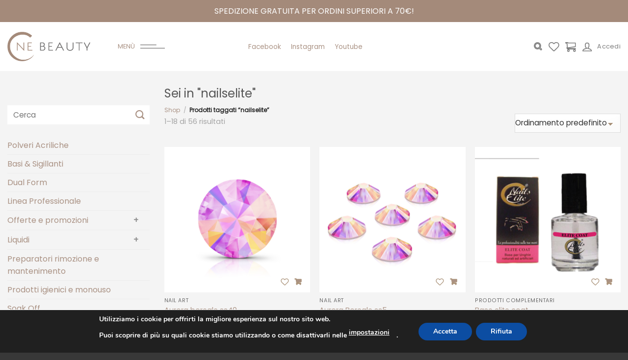

--- FILE ---
content_type: text/html; charset=UTF-8
request_url: https://www.nebeauty.it/tag-prodotto/nailselite/
body_size: 37193
content:
<!DOCTYPE html>
<html lang="it-IT" class="loading-site no-js">
<head>
	<meta charset="UTF-8" />
	<link rel="profile" href="http://gmpg.org/xfn/11" />
	<link rel="pingback" href="https://www.nebeauty.it/xmlrpc.php" />

	<script>!function(e,c){e[c]=e[c]+(e[c]&&" ")+"quform-js"}(document.documentElement,"className");</script>				<script>document.documentElement.className = document.documentElement.className + ' yes-js js_active js'</script>
			<script>(function(html){html.className = html.className.replace(/\bno-js\b/,'js')})(document.documentElement);</script>
<meta name='robots' content='index, follow, max-image-preview:large, max-snippet:-1, max-video-preview:-1' />
	<style>img:is([sizes="auto" i], [sizes^="auto," i]) { contain-intrinsic-size: 3000px 1500px }</style>
	
<!-- Google Tag Manager for WordPress by gtm4wp.com -->
<script data-cfasync="false" data-pagespeed-no-defer>
	var gtm4wp_datalayer_name = "dataLayer";
	var dataLayer = dataLayer || [];
	const gtm4wp_use_sku_instead = 1;
	const gtm4wp_currency = 'EUR';
	const gtm4wp_product_per_impression = 10;
	const gtm4wp_clear_ecommerce = false;
	const gtm4wp_datalayer_max_timeout = 2000;
</script>
<!-- End Google Tag Manager for WordPress by gtm4wp.com --><meta name="viewport" content="width=device-width, initial-scale=1" /><!-- Google tag (gtag.js) consent mode dataLayer added by Site Kit -->
<script type="text/javascript" id="google_gtagjs-js-consent-mode-data-layer">
/* <![CDATA[ */
window.dataLayer = window.dataLayer || [];function gtag(){dataLayer.push(arguments);}
gtag('consent', 'default', {"ad_personalization":"denied","ad_storage":"denied","ad_user_data":"denied","analytics_storage":"denied","functionality_storage":"denied","security_storage":"denied","personalization_storage":"denied","region":["AT","BE","BG","CH","CY","CZ","DE","DK","EE","ES","FI","FR","GB","GR","HR","HU","IE","IS","IT","LI","LT","LU","LV","MT","NL","NO","PL","PT","RO","SE","SI","SK"],"wait_for_update":500});
window._googlesitekitConsentCategoryMap = {"statistics":["analytics_storage"],"marketing":["ad_storage","ad_user_data","ad_personalization"],"functional":["functionality_storage","security_storage"],"preferences":["personalization_storage"]};
window._googlesitekitConsents = {"ad_personalization":"denied","ad_storage":"denied","ad_user_data":"denied","analytics_storage":"denied","functionality_storage":"denied","security_storage":"denied","personalization_storage":"denied","region":["AT","BE","BG","CH","CY","CZ","DE","DK","EE","ES","FI","FR","GB","GR","HR","HU","IE","IS","IT","LI","LT","LU","LV","MT","NL","NO","PL","PT","RO","SE","SI","SK"],"wait_for_update":500};
/* ]]> */
</script>
<!-- End Google tag (gtag.js) consent mode dataLayer added by Site Kit -->

	<!-- This site is optimized with the Yoast SEO plugin v26.8 - https://yoast.com/product/yoast-seo-wordpress/ -->
	<title>nailselite Archivi - NEBeauty</title>
	<link rel="canonical" href="https://www.nebeauty.it/tag-prodotto/nailselite/" />
	<link rel="next" href="https://www.nebeauty.it/tag-prodotto/nailselite/page/2/" />
	<meta property="og:locale" content="it_IT" />
	<meta property="og:type" content="article" />
	<meta property="og:title" content="nailselite Archivi - NEBeauty" />
	<meta property="og:url" content="https://www.nebeauty.it/tag-prodotto/nailselite/" />
	<meta property="og:site_name" content="NEBeauty" />
	<meta name="twitter:card" content="summary_large_image" />
	<script type="application/ld+json" class="yoast-schema-graph">{"@context":"https://schema.org","@graph":[{"@type":"CollectionPage","@id":"https://www.nebeauty.it/tag-prodotto/nailselite/","url":"https://www.nebeauty.it/tag-prodotto/nailselite/","name":"nailselite Archivi - NEBeauty","isPartOf":{"@id":"https://www.nebeauty.it/#website"},"primaryImageOfPage":{"@id":"https://www.nebeauty.it/tag-prodotto/nailselite/#primaryimage"},"image":{"@id":"https://www.nebeauty.it/tag-prodotto/nailselite/#primaryimage"},"thumbnailUrl":"https://www.nebeauty.it/wp-content/uploads/2017/10/nails-elite-nail-art-801.png","breadcrumb":{"@id":"https://www.nebeauty.it/tag-prodotto/nailselite/#breadcrumb"},"inLanguage":"it-IT"},{"@type":"ImageObject","inLanguage":"it-IT","@id":"https://www.nebeauty.it/tag-prodotto/nailselite/#primaryimage","url":"https://www.nebeauty.it/wp-content/uploads/2017/10/nails-elite-nail-art-801.png","contentUrl":"https://www.nebeauty.it/wp-content/uploads/2017/10/nails-elite-nail-art-801.png","width":600,"height":600},{"@type":"BreadcrumbList","@id":"https://www.nebeauty.it/tag-prodotto/nailselite/#breadcrumb","itemListElement":[{"@type":"ListItem","position":1,"name":"Home","item":"https://www.nebeauty.it/"},{"@type":"ListItem","position":2,"name":"nailselite"}]},{"@type":"WebSite","@id":"https://www.nebeauty.it/#website","url":"https://www.nebeauty.it/","name":"NEBeauty","description":"Prodotti di bellezza per il tuo benessere","potentialAction":[{"@type":"SearchAction","target":{"@type":"EntryPoint","urlTemplate":"https://www.nebeauty.it/?s={search_term_string}"},"query-input":{"@type":"PropertyValueSpecification","valueRequired":true,"valueName":"search_term_string"}}],"inLanguage":"it-IT"}]}</script>
	<!-- / Yoast SEO plugin. -->


<link rel='dns-prefetch' href='//static.addtoany.com' />
<link rel='dns-prefetch' href='//capi-automation.s3.us-east-2.amazonaws.com' />
<link rel='dns-prefetch' href='//www.google.com' />
<link rel='dns-prefetch' href='//www.googletagmanager.com' />
<link rel='prefetch' href='https://www.nebeauty.it/wp-content/themes/flatsome/assets/js/flatsome.js?ver=e2eddd6c228105dac048' />
<link rel='prefetch' href='https://www.nebeauty.it/wp-content/themes/flatsome/assets/js/chunk.slider.js?ver=3.20.3' />
<link rel='prefetch' href='https://www.nebeauty.it/wp-content/themes/flatsome/assets/js/chunk.popups.js?ver=3.20.3' />
<link rel='prefetch' href='https://www.nebeauty.it/wp-content/themes/flatsome/assets/js/chunk.tooltips.js?ver=3.20.3' />
<link rel='prefetch' href='https://www.nebeauty.it/wp-content/themes/flatsome/assets/js/woocommerce.js?ver=1c9be63d628ff7c3ff4c' />
<link rel="alternate" type="application/rss+xml" title="NEBeauty &raquo; Feed" href="https://www.nebeauty.it/feed/" />
<link rel="alternate" type="application/rss+xml" title="NEBeauty &raquo; Feed dei commenti" href="https://www.nebeauty.it/comments/feed/" />
<link rel="alternate" type="application/rss+xml" title="Feed NEBeauty &raquo; nailselite Tag" href="https://www.nebeauty.it/tag-prodotto/nailselite/feed/" />
<link rel='stylesheet' id='wp-components-css' href='https://www.nebeauty.it/wp-includes/css/dist/components/style.min.css' type='text/css' media='all' />
<link rel='stylesheet' id='wp-preferences-css' href='https://www.nebeauty.it/wp-includes/css/dist/preferences/style.min.css' type='text/css' media='all' />
<link rel='stylesheet' id='wp-block-editor-css' href='https://www.nebeauty.it/wp-includes/css/dist/block-editor/style.min.css' type='text/css' media='all' />
<link rel='stylesheet' id='popup-maker-block-library-style-css' href='https://www.nebeauty.it/wp-content/plugins/popup-maker/dist/packages/block-library-style.css' type='text/css' media='all' />
<link rel='stylesheet' id='contact-form-7-css' href='https://www.nebeauty.it/wp-content/plugins/contact-form-7/includes/css/styles.css' type='text/css' media='all' />
<link rel='stylesheet' id='pdfp-public-css' href='https://www.nebeauty.it/wp-content/plugins/pdf-poster/build/public.css' type='text/css' media='all' />
<style id='woocommerce-inline-inline-css' type='text/css'>
.woocommerce form .form-row .required { visibility: visible; }
</style>
<link rel='stylesheet' id='quform-css' href='https://www.nebeauty.it/wp-content/plugins/quform/cache/quform.css' type='text/css' media='all' />
<link rel='stylesheet' id='woo-variation-swatches-css' href='https://www.nebeauty.it/wp-content/plugins/woo-variation-swatches/assets/css/frontend.min.css' type='text/css' media='all' />
<style id='woo-variation-swatches-inline-css' type='text/css'>
:root {
--wvs-tick:url("data:image/svg+xml;utf8,%3Csvg filter='drop-shadow(0px 0px 2px rgb(0 0 0 / .8))' xmlns='http://www.w3.org/2000/svg'  viewBox='0 0 30 30'%3E%3Cpath fill='none' stroke='%23ffffff' stroke-linecap='round' stroke-linejoin='round' stroke-width='4' d='M4 16L11 23 27 7'/%3E%3C/svg%3E");

--wvs-cross:url("data:image/svg+xml;utf8,%3Csvg filter='drop-shadow(0px 0px 5px rgb(255 255 255 / .6))' xmlns='http://www.w3.org/2000/svg' width='72px' height='72px' viewBox='0 0 24 24'%3E%3Cpath fill='none' stroke='%23ff0000' stroke-linecap='round' stroke-width='0.6' d='M5 5L19 19M19 5L5 19'/%3E%3C/svg%3E");
--wvs-position:left;
--wvs-single-product-large-item-width:30px;
--wvs-single-product-large-item-height:30px;
--wvs-single-product-large-item-font-size:16px;
--wvs-single-product-item-width:35px;
--wvs-single-product-item-height:35px;
--wvs-single-product-item-font-size:16px;
--wvs-archive-product-item-width:20px;
--wvs-archive-product-item-height:20px;
--wvs-archive-product-item-font-size:16px;
--wvs-tooltip-background-color:#333333;
--wvs-tooltip-text-color:#ffffff;
--wvs-item-box-shadow:0 0 0 1px #000000;
--wvs-item-background-color:#FFFFFF;
--wvs-item-text-color:#000000;
--wvs-hover-item-box-shadow:0 0 0 3px #000000;
--wvs-hover-item-background-color:#FFFFFF;
--wvs-hover-item-text-color:#000000;
--wvs-selected-item-box-shadow:0 0 0 2px #000000;
--wvs-selected-item-background-color:#FFFFFF;
--wvs-selected-item-text-color:#000000}
</style>
<link rel='stylesheet' id='yith-wcan-frontend-css' href='https://www.nebeauty.it/wp-content/plugins/yith-woocommerce-ajax-navigation/assets/css/frontend.css' type='text/css' media='all' />
<link rel='stylesheet' id='yith-wcan-shortcodes-css' href='https://www.nebeauty.it/wp-content/plugins/yith-woocommerce-ajax-navigation/assets/css/shortcodes.css' type='text/css' media='all' />
<style id='yith-wcan-shortcodes-inline-css' type='text/css'>
:root{
	--yith-wcan-filters_colors_titles: #434343;
	--yith-wcan-filters_colors_background: #FFFFFF;
	--yith-wcan-filters_colors_accent: #A7144C;
	--yith-wcan-filters_colors_accent_r: 167;
	--yith-wcan-filters_colors_accent_g: 20;
	--yith-wcan-filters_colors_accent_b: 76;
	--yith-wcan-color_swatches_border_radius: 100%;
	--yith-wcan-color_swatches_size: 30px;
	--yith-wcan-labels_style_background: #FFFFFF;
	--yith-wcan-labels_style_background_hover: #A7144C;
	--yith-wcan-labels_style_background_active: #A7144C;
	--yith-wcan-labels_style_text: #434343;
	--yith-wcan-labels_style_text_hover: #FFFFFF;
	--yith-wcan-labels_style_text_active: #FFFFFF;
	--yith-wcan-anchors_style_text: #434343;
	--yith-wcan-anchors_style_text_hover: #A7144C;
	--yith-wcan-anchors_style_text_active: #A7144C;
}
</style>
<link rel='stylesheet' id='flatsome-woocommerce-wishlist-css' href='https://www.nebeauty.it/wp-content/themes/flatsome/inc/integrations/wc-yith-wishlist/wishlist.css' type='text/css' media='all' />
<link rel='stylesheet' id='popup-maker-site-css' href='//www.nebeauty.it/wp-content/uploads/pum/pum-site-styles.css?generated=1755845800&#038;ver=1.21.5' type='text/css' media='all' />
<link rel='stylesheet' id='pfcf-style-css' href='https://www.nebeauty.it/wp-content/plugins/popup-for-contact-form-7/css/pfcf-style.css' type='text/css' media='all' />
<link rel='stylesheet' id='flatsome-child-style-css' href='https://www.nebeauty.it/wp-content/themes/nebeauty/style.css' type='text/css' media='all' />
<link rel='stylesheet' id='addtoany-css' href='https://www.nebeauty.it/wp-content/plugins/add-to-any/addtoany.min.css' type='text/css' media='all' />
<link rel='stylesheet' id='flatsome-main-css' href='https://www.nebeauty.it/wp-content/themes/flatsome/assets/css/flatsome.css' type='text/css' media='all' />
<style id='flatsome-main-inline-css' type='text/css'>
@font-face {
				font-family: "fl-icons";
				font-display: block;
				src: url(https://www.nebeauty.it/wp-content/themes/flatsome/assets/css/icons/fl-icons.eot?v=3.20.3);
				src:
					url(https://www.nebeauty.it/wp-content/themes/flatsome/assets/css/icons/fl-icons.eot#iefix?v=3.20.3) format("embedded-opentype"),
					url(https://www.nebeauty.it/wp-content/themes/flatsome/assets/css/icons/fl-icons.woff2?v=3.20.3) format("woff2"),
					url(https://www.nebeauty.it/wp-content/themes/flatsome/assets/css/icons/fl-icons.ttf?v=3.20.3) format("truetype"),
					url(https://www.nebeauty.it/wp-content/themes/flatsome/assets/css/icons/fl-icons.woff?v=3.20.3) format("woff"),
					url(https://www.nebeauty.it/wp-content/themes/flatsome/assets/css/icons/fl-icons.svg?v=3.20.3#fl-icons) format("svg");
			}
</style>
<link rel='stylesheet' id='flatsome-shop-css' href='https://www.nebeauty.it/wp-content/themes/flatsome/assets/css/flatsome-shop.css' type='text/css' media='all' />
<link rel='stylesheet' id='flatsome-style-css' href='https://www.nebeauty.it/wp-content/themes/nebeauty/style.css' type='text/css' media='all' />
<link rel='stylesheet' id='moove_gdpr_frontend-css' href='https://www.nebeauty.it/wp-content/plugins/gdpr-cookie-compliance/dist/styles/gdpr-main.css' type='text/css' media='all' />
<style id='moove_gdpr_frontend-inline-css' type='text/css'>
#moove_gdpr_cookie_modal,#moove_gdpr_cookie_info_bar,.gdpr_cookie_settings_shortcode_content{font-family:&#039;Nunito&#039;,sans-serif}#moove_gdpr_save_popup_settings_button{background-color:#373737;color:#fff}#moove_gdpr_save_popup_settings_button:hover{background-color:#000}#moove_gdpr_cookie_info_bar .moove-gdpr-info-bar-container .moove-gdpr-info-bar-content a.mgbutton,#moove_gdpr_cookie_info_bar .moove-gdpr-info-bar-container .moove-gdpr-info-bar-content button.mgbutton{background-color:#0C4DA2}#moove_gdpr_cookie_modal .moove-gdpr-modal-content .moove-gdpr-modal-footer-content .moove-gdpr-button-holder a.mgbutton,#moove_gdpr_cookie_modal .moove-gdpr-modal-content .moove-gdpr-modal-footer-content .moove-gdpr-button-holder button.mgbutton,.gdpr_cookie_settings_shortcode_content .gdpr-shr-button.button-green{background-color:#0C4DA2;border-color:#0C4DA2}#moove_gdpr_cookie_modal .moove-gdpr-modal-content .moove-gdpr-modal-footer-content .moove-gdpr-button-holder a.mgbutton:hover,#moove_gdpr_cookie_modal .moove-gdpr-modal-content .moove-gdpr-modal-footer-content .moove-gdpr-button-holder button.mgbutton:hover,.gdpr_cookie_settings_shortcode_content .gdpr-shr-button.button-green:hover{background-color:#fff;color:#0C4DA2}#moove_gdpr_cookie_modal .moove-gdpr-modal-content .moove-gdpr-modal-close i,#moove_gdpr_cookie_modal .moove-gdpr-modal-content .moove-gdpr-modal-close span.gdpr-icon{background-color:#0C4DA2;border:1px solid #0C4DA2}#moove_gdpr_cookie_info_bar span.moove-gdpr-infobar-allow-all.focus-g,#moove_gdpr_cookie_info_bar span.moove-gdpr-infobar-allow-all:focus,#moove_gdpr_cookie_info_bar button.moove-gdpr-infobar-allow-all.focus-g,#moove_gdpr_cookie_info_bar button.moove-gdpr-infobar-allow-all:focus,#moove_gdpr_cookie_info_bar span.moove-gdpr-infobar-reject-btn.focus-g,#moove_gdpr_cookie_info_bar span.moove-gdpr-infobar-reject-btn:focus,#moove_gdpr_cookie_info_bar button.moove-gdpr-infobar-reject-btn.focus-g,#moove_gdpr_cookie_info_bar button.moove-gdpr-infobar-reject-btn:focus,#moove_gdpr_cookie_info_bar span.change-settings-button.focus-g,#moove_gdpr_cookie_info_bar span.change-settings-button:focus,#moove_gdpr_cookie_info_bar button.change-settings-button.focus-g,#moove_gdpr_cookie_info_bar button.change-settings-button:focus{-webkit-box-shadow:0 0 1px 3px #0C4DA2;-moz-box-shadow:0 0 1px 3px #0C4DA2;box-shadow:0 0 1px 3px #0C4DA2}#moove_gdpr_cookie_modal .moove-gdpr-modal-content .moove-gdpr-modal-close i:hover,#moove_gdpr_cookie_modal .moove-gdpr-modal-content .moove-gdpr-modal-close span.gdpr-icon:hover,#moove_gdpr_cookie_info_bar span[data-href]>u.change-settings-button{color:#0C4DA2}#moove_gdpr_cookie_modal .moove-gdpr-modal-content .moove-gdpr-modal-left-content #moove-gdpr-menu li.menu-item-selected a span.gdpr-icon,#moove_gdpr_cookie_modal .moove-gdpr-modal-content .moove-gdpr-modal-left-content #moove-gdpr-menu li.menu-item-selected button span.gdpr-icon{color:inherit}#moove_gdpr_cookie_modal .moove-gdpr-modal-content .moove-gdpr-modal-left-content #moove-gdpr-menu li a span.gdpr-icon,#moove_gdpr_cookie_modal .moove-gdpr-modal-content .moove-gdpr-modal-left-content #moove-gdpr-menu li button span.gdpr-icon{color:inherit}#moove_gdpr_cookie_modal .gdpr-acc-link{line-height:0;font-size:0;color:transparent;position:absolute}#moove_gdpr_cookie_modal .moove-gdpr-modal-content .moove-gdpr-modal-close:hover i,#moove_gdpr_cookie_modal .moove-gdpr-modal-content .moove-gdpr-modal-left-content #moove-gdpr-menu li a,#moove_gdpr_cookie_modal .moove-gdpr-modal-content .moove-gdpr-modal-left-content #moove-gdpr-menu li button,#moove_gdpr_cookie_modal .moove-gdpr-modal-content .moove-gdpr-modal-left-content #moove-gdpr-menu li button i,#moove_gdpr_cookie_modal .moove-gdpr-modal-content .moove-gdpr-modal-left-content #moove-gdpr-menu li a i,#moove_gdpr_cookie_modal .moove-gdpr-modal-content .moove-gdpr-tab-main .moove-gdpr-tab-main-content a:hover,#moove_gdpr_cookie_info_bar.moove-gdpr-dark-scheme .moove-gdpr-info-bar-container .moove-gdpr-info-bar-content a.mgbutton:hover,#moove_gdpr_cookie_info_bar.moove-gdpr-dark-scheme .moove-gdpr-info-bar-container .moove-gdpr-info-bar-content button.mgbutton:hover,#moove_gdpr_cookie_info_bar.moove-gdpr-dark-scheme .moove-gdpr-info-bar-container .moove-gdpr-info-bar-content a:hover,#moove_gdpr_cookie_info_bar.moove-gdpr-dark-scheme .moove-gdpr-info-bar-container .moove-gdpr-info-bar-content button:hover,#moove_gdpr_cookie_info_bar.moove-gdpr-dark-scheme .moove-gdpr-info-bar-container .moove-gdpr-info-bar-content span.change-settings-button:hover,#moove_gdpr_cookie_info_bar.moove-gdpr-dark-scheme .moove-gdpr-info-bar-container .moove-gdpr-info-bar-content button.change-settings-button:hover,#moove_gdpr_cookie_info_bar.moove-gdpr-dark-scheme .moove-gdpr-info-bar-container .moove-gdpr-info-bar-content u.change-settings-button:hover,#moove_gdpr_cookie_info_bar span[data-href]>u.change-settings-button,#moove_gdpr_cookie_info_bar.moove-gdpr-dark-scheme .moove-gdpr-info-bar-container .moove-gdpr-info-bar-content a.mgbutton.focus-g,#moove_gdpr_cookie_info_bar.moove-gdpr-dark-scheme .moove-gdpr-info-bar-container .moove-gdpr-info-bar-content button.mgbutton.focus-g,#moove_gdpr_cookie_info_bar.moove-gdpr-dark-scheme .moove-gdpr-info-bar-container .moove-gdpr-info-bar-content a.focus-g,#moove_gdpr_cookie_info_bar.moove-gdpr-dark-scheme .moove-gdpr-info-bar-container .moove-gdpr-info-bar-content button.focus-g,#moove_gdpr_cookie_info_bar.moove-gdpr-dark-scheme .moove-gdpr-info-bar-container .moove-gdpr-info-bar-content a.mgbutton:focus,#moove_gdpr_cookie_info_bar.moove-gdpr-dark-scheme .moove-gdpr-info-bar-container .moove-gdpr-info-bar-content button.mgbutton:focus,#moove_gdpr_cookie_info_bar.moove-gdpr-dark-scheme .moove-gdpr-info-bar-container .moove-gdpr-info-bar-content a:focus,#moove_gdpr_cookie_info_bar.moove-gdpr-dark-scheme .moove-gdpr-info-bar-container .moove-gdpr-info-bar-content button:focus,#moove_gdpr_cookie_info_bar.moove-gdpr-dark-scheme .moove-gdpr-info-bar-container .moove-gdpr-info-bar-content span.change-settings-button.focus-g,span.change-settings-button:focus,button.change-settings-button.focus-g,button.change-settings-button:focus,#moove_gdpr_cookie_info_bar.moove-gdpr-dark-scheme .moove-gdpr-info-bar-container .moove-gdpr-info-bar-content u.change-settings-button.focus-g,#moove_gdpr_cookie_info_bar.moove-gdpr-dark-scheme .moove-gdpr-info-bar-container .moove-gdpr-info-bar-content u.change-settings-button:focus{color:#0C4DA2}#moove_gdpr_cookie_modal .moove-gdpr-branding.focus-g span,#moove_gdpr_cookie_modal .moove-gdpr-modal-content .moove-gdpr-tab-main a.focus-g,#moove_gdpr_cookie_modal .moove-gdpr-modal-content .moove-gdpr-tab-main .gdpr-cd-details-toggle.focus-g{color:#0C4DA2}#moove_gdpr_cookie_modal.gdpr_lightbox-hide{display:none}
</style>
<script type="text/javascript" id="addtoany-core-js-before">
/* <![CDATA[ */
window.a2a_config=window.a2a_config||{};a2a_config.callbacks=[];a2a_config.overlays=[];a2a_config.templates={};a2a_localize = {
	Share: "Condividi",
	Save: "Salva",
	Subscribe: "Abbonati",
	Email: "Email",
	Bookmark: "Segnalibro",
	ShowAll: "espandi",
	ShowLess: "comprimi",
	FindServices: "Trova servizi",
	FindAnyServiceToAddTo: "Trova subito un servizio da aggiungere",
	PoweredBy: "Powered by",
	ShareViaEmail: "Condividi via email",
	SubscribeViaEmail: "Iscriviti via email",
	BookmarkInYourBrowser: "Aggiungi ai segnalibri",
	BookmarkInstructions: "Premi Ctrl+D o \u2318+D per mettere questa pagina nei preferiti",
	AddToYourFavorites: "Aggiungi ai favoriti",
	SendFromWebOrProgram: "Invia da qualsiasi indirizzo email o programma di posta elettronica",
	EmailProgram: "Programma di posta elettronica",
	More: "Di più&#8230;",
	ThanksForSharing: "Grazie per la condivisione!",
	ThanksForFollowing: "Grazie per il following!"
};
/* ]]> */
</script>
<script type="text/javascript" defer src="https://static.addtoany.com/menu/page.js" id="addtoany-core-js"></script>
<script type="text/javascript" src="https://www.nebeauty.it/wp-content/cache/wpo-minify/1768984524/assets/wpo-minify-header-0dde1162.min.js" id="wpo_min-header-1-js"></script>
<script type="text/javascript" id="wpo_min-header-2-js-extra">
/* <![CDATA[ */
var wc_add_to_cart_params = {"ajax_url":"\/wp-admin\/admin-ajax.php","wc_ajax_url":"\/?wc-ajax=%%endpoint%%","i18n_view_cart":"Visualizza carrello","cart_url":"https:\/\/www.nebeauty.it\/carrello\/","is_cart":"","cart_redirect_after_add":"no"};
var woocommerce_params = {"ajax_url":"\/wp-admin\/admin-ajax.php","wc_ajax_url":"\/?wc-ajax=%%endpoint%%","i18n_password_show":"Mostra password","i18n_password_hide":"Nascondi password"};
/* ]]> */
</script>
<script type="text/javascript" src="https://www.nebeauty.it/wp-content/cache/wpo-minify/1768984524/assets/wpo-minify-header-ec413731.min.js" id="wpo_min-header-2-js" defer="defer" data-wp-strategy="defer"></script>
<script type="text/javascript" src="https://www.nebeauty.it/wp-content/cache/wpo-minify/1768984524/assets/wpo-minify-header-82a00e6d.min.js" id="wpo_min-header-3-js"></script>

<!-- Snippet del tag Google (gtag.js) aggiunto da Site Kit -->
<!-- Snippet Google Analytics aggiunto da Site Kit -->
<!-- Snippet di Google Ads aggiunto da Site Kit -->
<script type="text/javascript" src="https://www.googletagmanager.com/gtag/js?id=GT-KD78KHG" id="google_gtagjs-js" async></script>
<script type="text/javascript" id="google_gtagjs-js-after">
/* <![CDATA[ */
window.dataLayer = window.dataLayer || [];function gtag(){dataLayer.push(arguments);}
gtag("set","linker",{"domains":["www.nebeauty.it"]});
gtag("js", new Date());
gtag("set", "developer_id.dZTNiMT", true);
gtag("config", "GT-KD78KHG");
gtag("config", "AW-16887468871");
 window._googlesitekit = window._googlesitekit || {}; window._googlesitekit.throttledEvents = []; window._googlesitekit.gtagEvent = (name, data) => { var key = JSON.stringify( { name, data } ); if ( !! window._googlesitekit.throttledEvents[ key ] ) { return; } window._googlesitekit.throttledEvents[ key ] = true; setTimeout( () => { delete window._googlesitekit.throttledEvents[ key ]; }, 5 ); gtag( "event", name, { ...data, event_source: "site-kit" } ); }; 
/* ]]> */
</script>
<link rel="https://api.w.org/" href="https://www.nebeauty.it/wp-json/" /><link rel="alternate" title="JSON" type="application/json" href="https://www.nebeauty.it/wp-json/wp/v2/product_tag/167" /><link rel="EditURI" type="application/rsd+xml" title="RSD" href="https://www.nebeauty.it/xmlrpc.php?rsd" />
<meta name="generator" content="WordPress 6.8.3" />
<meta name="generator" content="WooCommerce 10.4.3" />
<meta name="generator" content="Site Kit by Google 1.170.0" />        <style>
                    </style>

<!-- Google Tag Manager for WordPress by gtm4wp.com -->
<!-- GTM Container placement set to automatic -->
<script data-cfasync="false" data-pagespeed-no-defer>
	var dataLayer_content = {"pagePostType":"product","pagePostType2":"tax-product","pageCategory":[],"customerTotalOrders":0,"customerTotalOrderValue":0,"customerFirstName":"","customerLastName":"","customerBillingFirstName":"","customerBillingLastName":"","customerBillingCompany":"","customerBillingAddress1":"","customerBillingAddress2":"","customerBillingCity":"","customerBillingState":"","customerBillingPostcode":"","customerBillingCountry":"","customerBillingEmail":"","customerBillingEmailHash":"","customerBillingPhone":"","customerShippingFirstName":"","customerShippingLastName":"","customerShippingCompany":"","customerShippingAddress1":"","customerShippingAddress2":"","customerShippingCity":"","customerShippingState":"","customerShippingPostcode":"","customerShippingCountry":"","cartContent":{"totals":{"applied_coupons":[],"discount_total":0,"subtotal":0,"total":0},"items":[]}};
	dataLayer.push( dataLayer_content );
</script>
<script data-cfasync="false" data-pagespeed-no-defer>
(function(w,d,s,l,i){w[l]=w[l]||[];w[l].push({'gtm.start':
new Date().getTime(),event:'gtm.js'});var f=d.getElementsByTagName(s)[0],
j=d.createElement(s),dl=l!='dataLayer'?'&l='+l:'';j.async=true;j.src=
'//www.googletagmanager.com/gtm.js?id='+i+dl;f.parentNode.insertBefore(j,f);
})(window,document,'script','dataLayer','GTM-T93XNQZ');
</script>
<!-- End Google Tag Manager for WordPress by gtm4wp.com --><!-- Google site verification - Google for WooCommerce -->
<meta name="google-site-verification" content="hq7pe2uq3pd_FxAUthpoYpSKhVzEJDQY-lobDT3lcgc" />
	<noscript><style>.woocommerce-product-gallery{ opacity: 1 !important; }</style></noscript>
	
<!-- Meta tag Google AdSense aggiunti da Site Kit -->
<meta name="google-adsense-platform-account" content="ca-host-pub-2644536267352236">
<meta name="google-adsense-platform-domain" content="sitekit.withgoogle.com">
<!-- Fine dei meta tag Google AdSense aggiunti da Site Kit -->

<!-- Meta Pixel Code -->
<script type='text/javascript'>
!function(f,b,e,v,n,t,s){if(f.fbq)return;n=f.fbq=function(){n.callMethod?
n.callMethod.apply(n,arguments):n.queue.push(arguments)};if(!f._fbq)f._fbq=n;
n.push=n;n.loaded=!0;n.version='2.0';n.queue=[];t=b.createElement(e);t.async=!0;
t.src=v;s=b.getElementsByTagName(e)[0];s.parentNode.insertBefore(t,s)}(window,
document,'script','https://connect.facebook.net/en_US/fbevents.js');
</script>
<!-- End Meta Pixel Code -->
<script type='text/javascript'>var url = window.location.origin + '?ob=open-bridge';
            fbq('set', 'openbridge', '1055877665335504', url);
fbq('init', '1055877665335504', {}, {
    "agent": "wordpress-6.8.3-4.1.5"
})</script><script type='text/javascript'>
    fbq('track', 'PageView', []);
  </script>			<script  type="text/javascript">
				!function(f,b,e,v,n,t,s){if(f.fbq)return;n=f.fbq=function(){n.callMethod?
					n.callMethod.apply(n,arguments):n.queue.push(arguments)};if(!f._fbq)f._fbq=n;
					n.push=n;n.loaded=!0;n.version='2.0';n.queue=[];t=b.createElement(e);t.async=!0;
					t.src=v;s=b.getElementsByTagName(e)[0];s.parentNode.insertBefore(t,s)}(window,
					document,'script','https://connect.facebook.net/en_US/fbevents.js');
			</script>
			<!-- WooCommerce Facebook Integration Begin -->
			<script  type="text/javascript">

				fbq('init', '1055877665335504', {}, {
    "agent": "woocommerce_2-10.4.3-3.5.15"
});

				document.addEventListener( 'DOMContentLoaded', function() {
					// Insert placeholder for events injected when a product is added to the cart through AJAX.
					document.body.insertAdjacentHTML( 'beforeend', '<div class=\"wc-facebook-pixel-event-placeholder\"></div>' );
				}, false );

			</script>
			<!-- WooCommerce Facebook Integration End -->
			<link rel="icon" href="https://www.nebeauty.it/wp-content/uploads/2018/09/nails-elite-favicon-48x48.png" sizes="32x32" />
<link rel="icon" href="https://www.nebeauty.it/wp-content/uploads/2018/09/nails-elite-favicon-48x48.png" sizes="192x192" />
<link rel="apple-touch-icon" href="https://www.nebeauty.it/wp-content/uploads/2018/09/nails-elite-favicon-48x48.png" />
<meta name="msapplication-TileImage" content="https://www.nebeauty.it/wp-content/uploads/2018/09/nails-elite-favicon-48x48.png" />
<style id="custom-css" type="text/css">:root {--primary-color: #ffffff;--fs-color-primary: #ffffff;--fs-color-secondary: #999;--fs-color-success: #627D47;--fs-color-alert: #b20000;--fs-color-base: #4a4a4a;--fs-experimental-link-color: #334862;--fs-experimental-link-color-hover: #111;}.tooltipster-base {--tooltip-color: #fff;--tooltip-bg-color: #000;}.off-canvas-right .mfp-content, .off-canvas-left .mfp-content {--drawer-width: 300px;}.off-canvas .mfp-content.off-canvas-cart {--drawer-width: 360px;}.container-width, .full-width .ubermenu-nav, .container, .row{max-width: 1370px}.row.row-collapse{max-width: 1340px}.row.row-small{max-width: 1362.5px}.row.row-large{max-width: 1400px}.header-main{height: 100px}#logo img{max-height: 100px}#logo{width:169px;}.header-bottom{min-height: 10px}.header-top{min-height: 45px}.transparent .header-main{height: 90px}.transparent #logo img{max-height: 90px}.has-transparent + .page-title:first-of-type,.has-transparent + #main > .page-title,.has-transparent + #main > div > .page-title,.has-transparent + #main .page-header-wrapper:first-of-type .page-title{padding-top: 120px;}.header.show-on-scroll,.stuck .header-main{height:70px!important}.stuck #logo img{max-height: 70px!important}.search-form{ width: 100%;}.header-bg-color {background-color: #ffffff}.header-bottom {background-color: #f1f1f1}.top-bar-nav > li > a{line-height: 45px }.header-main .nav > li > a{line-height: 16px }.stuck .header-main .nav > li > a{line-height: 50px }@media (max-width: 549px) {.header-main{height: 70px}#logo img{max-height: 70px}}.main-menu-overlay{background-color: #a48a7a}.nav-dropdown{font-size:100%}.header-top{background-color:#a48a7a!important;}@media screen and (max-width: 549px){body{font-size: 100%;}}body{font-family: Poppins, sans-serif;}body {font-weight: 400;font-style: normal;}.nav > li > a {font-family: Poppins, sans-serif;}.mobile-sidebar-levels-2 .nav > li > ul > li > a {font-family: Poppins, sans-serif;}.nav > li > a,.mobile-sidebar-levels-2 .nav > li > ul > li > a {font-weight: 400;font-style: normal;}h1,h2,h3,h4,h5,h6,.heading-font, .off-canvas-center .nav-sidebar.nav-vertical > li > a{font-family: Poppins, sans-serif;}h1,h2,h3,h4,h5,h6,.heading-font,.banner h1,.banner h2 {font-weight: 400;font-style: normal;}.alt-font{font-family: "Dancing Script", sans-serif;}.alt-font {font-weight: 400!important;font-style: normal!important;}.breadcrumbs{text-transform: none;}button,.button{text-transform: none;}.nav > li > a, .links > li > a{text-transform: none;}.section-title span{text-transform: none;}h3.widget-title,span.widget-title{text-transform: none;}.shop-page-title.featured-title .title-overlay{background-color: rgba(10,10,10,0.3);}.has-equal-box-heights .box-image {padding-top: 100%;}@media screen and (min-width: 550px){.products .box-vertical .box-image{min-width: 1000px!important;width: 1000px!important;}}.footer-1{background-color: #383838}.absolute-footer, html{background-color: #383838}.nav-vertical-fly-out > li + li {border-top-width: 1px; border-top-style: solid;}/* Custom CSS */.nav-dropdown {font-size:90%;}.autocomplete-suggestion .woocommerce-price-suffix {display: none;}.label-new.menu-item > a:after{content:"Nuovo";}.label-hot.menu-item > a:after{content:"Popolare";}.label-sale.menu-item > a:after{content:"Offerta";}.label-popular.menu-item > a:after{content:"Popolare";}</style><style id="kirki-inline-styles">/* devanagari */
@font-face {
  font-family: 'Poppins';
  font-style: normal;
  font-weight: 400;
  font-display: swap;
  src: url(https://www.nebeauty.it/wp-content/fonts/poppins/pxiEyp8kv8JHgFVrJJbecmNE.woff2) format('woff2');
  unicode-range: U+0900-097F, U+1CD0-1CF9, U+200C-200D, U+20A8, U+20B9, U+20F0, U+25CC, U+A830-A839, U+A8E0-A8FF, U+11B00-11B09;
}
/* latin-ext */
@font-face {
  font-family: 'Poppins';
  font-style: normal;
  font-weight: 400;
  font-display: swap;
  src: url(https://www.nebeauty.it/wp-content/fonts/poppins/pxiEyp8kv8JHgFVrJJnecmNE.woff2) format('woff2');
  unicode-range: U+0100-02BA, U+02BD-02C5, U+02C7-02CC, U+02CE-02D7, U+02DD-02FF, U+0304, U+0308, U+0329, U+1D00-1DBF, U+1E00-1E9F, U+1EF2-1EFF, U+2020, U+20A0-20AB, U+20AD-20C0, U+2113, U+2C60-2C7F, U+A720-A7FF;
}
/* latin */
@font-face {
  font-family: 'Poppins';
  font-style: normal;
  font-weight: 400;
  font-display: swap;
  src: url(https://www.nebeauty.it/wp-content/fonts/poppins/pxiEyp8kv8JHgFVrJJfecg.woff2) format('woff2');
  unicode-range: U+0000-00FF, U+0131, U+0152-0153, U+02BB-02BC, U+02C6, U+02DA, U+02DC, U+0304, U+0308, U+0329, U+2000-206F, U+20AC, U+2122, U+2191, U+2193, U+2212, U+2215, U+FEFF, U+FFFD;
}/* vietnamese */
@font-face {
  font-family: 'Dancing Script';
  font-style: normal;
  font-weight: 400;
  font-display: swap;
  src: url(https://www.nebeauty.it/wp-content/fonts/dancing-script/If2cXTr6YS-zF4S-kcSWSVi_sxjsohD9F50Ruu7BMSo3Rep8ltA.woff2) format('woff2');
  unicode-range: U+0102-0103, U+0110-0111, U+0128-0129, U+0168-0169, U+01A0-01A1, U+01AF-01B0, U+0300-0301, U+0303-0304, U+0308-0309, U+0323, U+0329, U+1EA0-1EF9, U+20AB;
}
/* latin-ext */
@font-face {
  font-family: 'Dancing Script';
  font-style: normal;
  font-weight: 400;
  font-display: swap;
  src: url(https://www.nebeauty.it/wp-content/fonts/dancing-script/If2cXTr6YS-zF4S-kcSWSVi_sxjsohD9F50Ruu7BMSo3ROp8ltA.woff2) format('woff2');
  unicode-range: U+0100-02BA, U+02BD-02C5, U+02C7-02CC, U+02CE-02D7, U+02DD-02FF, U+0304, U+0308, U+0329, U+1D00-1DBF, U+1E00-1E9F, U+1EF2-1EFF, U+2020, U+20A0-20AB, U+20AD-20C0, U+2113, U+2C60-2C7F, U+A720-A7FF;
}
/* latin */
@font-face {
  font-family: 'Dancing Script';
  font-style: normal;
  font-weight: 400;
  font-display: swap;
  src: url(https://www.nebeauty.it/wp-content/fonts/dancing-script/If2cXTr6YS-zF4S-kcSWSVi_sxjsohD9F50Ruu7BMSo3Sup8.woff2) format('woff2');
  unicode-range: U+0000-00FF, U+0131, U+0152-0153, U+02BB-02BC, U+02C6, U+02DA, U+02DC, U+0304, U+0308, U+0329, U+2000-206F, U+20AC, U+2122, U+2191, U+2193, U+2212, U+2215, U+FEFF, U+FFFD;
}</style>
		<!-- Global site tag (gtag.js) - Google Ads: AW-16887468871 - Google for WooCommerce -->
		<script async src="https://www.googletagmanager.com/gtag/js?id=AW-16887468871"></script>
		<script>
			window.dataLayer = window.dataLayer || [];
			function gtag() { dataLayer.push(arguments); }
			gtag( 'consent', 'default', {
				analytics_storage: 'denied',
				ad_storage: 'denied',
				ad_user_data: 'denied',
				ad_personalization: 'denied',
				region: ['AT', 'BE', 'BG', 'HR', 'CY', 'CZ', 'DK', 'EE', 'FI', 'FR', 'DE', 'GR', 'HU', 'IS', 'IE', 'IT', 'LV', 'LI', 'LT', 'LU', 'MT', 'NL', 'NO', 'PL', 'PT', 'RO', 'SK', 'SI', 'ES', 'SE', 'GB', 'CH'],
				wait_for_update: 500,
			} );
			gtag('js', new Date());
			gtag('set', 'developer_id.dOGY3NW', true);
			gtag("config", "AW-16887468871", { "groups": "GLA", "send_page_view": false });		</script>

		</head>

<body class="archive tax-product_tag term-nailselite term-167 wp-theme-flatsome wp-child-theme-nebeauty theme-flatsome woocommerce woocommerce-page woocommerce-no-js woo-variation-swatches wvs-behavior-blur wvs-theme-nebeauty wvs-show-label wvs-tooltip yith-wcan-free lightbox nav-dropdown-has-arrow nav-dropdown-has-shadow">

<div id="oa-menu-wrapper" class="mfp-wrap mfp-auto-cursor off-canvas dark off-canvas-center mfp-ready" tabindex="-1" style="overflow: hidden auto;">
  <div class="mfp-container mfp-s-ready mfp-inline-holder">
    <div class="oa-menu-wrapper row">
      <div class="col large-8">
        <div class="mfp-content">
          <div id="oa_nav_overlay_8" class="mobile-sidebar no-scrollbar">
  <div class="sidebar-menu no-scrollbar text-center">
    <ul class="nav nav-sidebar nav-vertical nav-uppercase nav-anim" data-tab="1">
      <li id="menu-item-12872" class="menu-item menu-item-type-taxonomy menu-item-object-product_cat menu-item-has-children menu-item-12872"><a href="https://www.nebeauty.it/categoria-prodotto/cosmetica/">Cosmetica</a>
<ul class="sub-menu nav-sidebar-ul children">
	<li id="menu-item-12873" class="menu-item menu-item-type-taxonomy menu-item-object-product_cat menu-item-12873"><a href="https://www.nebeauty.it/categoria-prodotto/cosmetica/kit-benessere-brahim/">Kit Benessere Brahim</a></li>
	<li id="menu-item-12874" class="menu-item menu-item-type-taxonomy menu-item-object-product_cat menu-item-12874"><a href="https://www.nebeauty.it/categoria-prodotto/cosmetica/linea-corpo/">Linea Corpo</a></li>
	<li id="menu-item-12875" class="menu-item menu-item-type-taxonomy menu-item-object-product_cat menu-item-has-children menu-item-12875"><a href="https://www.nebeauty.it/categoria-prodotto/linea-professionale/">Linea Professionale</a>
	<ul class="sub-menu nav-sidebar-ul">
		<li id="menu-item-12876" class="menu-item menu-item-type-taxonomy menu-item-object-product_cat menu-item-has-children menu-item-12876"><a href="https://www.nebeauty.it/categoria-prodotto/cosmetica/linea-viso/">Linea Viso</a>
		<ul class="sub-menu nav-sidebar-ul">
			<li id="menu-item-12877" class="menu-item menu-item-type-taxonomy menu-item-object-product_cat menu-item-12877"><a href="https://www.nebeauty.it/categoria-prodotto/cosmetica/linea-viso/detersione/">Detersione</a></li>
			<li id="menu-item-12878" class="menu-item menu-item-type-taxonomy menu-item-object-product_cat menu-item-12878"><a href="https://www.nebeauty.it/categoria-prodotto/cosmetica/linea-viso/filler/">Filler</a></li>
		</ul>
</li>
	</ul>
</li>
</ul>
</li>
<li id="menu-item-12919" class="menu-item menu-item-type-taxonomy menu-item-object-product_cat menu-item-has-children menu-item-12919"><a href="https://www.nebeauty.it/categoria-prodotto/unghie/">Unghie</a>
<ul class="sub-menu nav-sidebar-ul children">
	<li id="menu-item-12920" class="menu-item menu-item-type-taxonomy menu-item-object-product_cat menu-item-12920"><a href="https://www.nebeauty.it/categoria-prodotto/unghie/preparatori/">Preparatori</a></li>
	<li id="menu-item-12884" class="menu-item menu-item-type-taxonomy menu-item-object-product_cat menu-item-12884"><a href="https://www.nebeauty.it/categoria-prodotto/unghie/gel/">Gel</a></li>
	<li id="menu-item-12891" class="menu-item menu-item-type-taxonomy menu-item-object-product_cat menu-item-12891"><a href="https://www.nebeauty.it/categoria-prodotto/unghie/gel/gel-costruttori/">Gel costruttori</a></li>
	<li id="menu-item-12892" class="menu-item menu-item-type-taxonomy menu-item-object-product_cat menu-item-12892"><a href="https://www.nebeauty.it/categoria-prodotto/unghie/gel/gel-white-cover/">Gel White &amp; Cover</a></li>
	<li id="menu-item-12885" class="menu-item menu-item-type-taxonomy menu-item-object-product_cat menu-item-12885"><a href="https://www.nebeauty.it/categoria-prodotto/unghie/gel-uv-colorati/">Gel Uv Colorati</a></li>
	<li id="menu-item-12898" class="menu-item menu-item-type-taxonomy menu-item-object-product_cat menu-item-12898"><a href="https://www.nebeauty.it/categoria-prodotto/unghie/gel-uv-colorati/gel-color-intensive/">Gel Color Intensive</a></li>
	<li id="menu-item-12899" class="menu-item menu-item-type-taxonomy menu-item-object-product_cat menu-item-12899"><a href="https://www.nebeauty.it/categoria-prodotto/unghie/gel-uv-colorati/gel-color-strong/">Gel Color Strong</a></li>
	<li id="menu-item-12897" class="menu-item menu-item-type-taxonomy menu-item-object-product_cat menu-item-12897"><a href="https://www.nebeauty.it/categoria-prodotto/unghie/gel-uv-colorati/deco-gel-e-spider-gel/">Deco Gel e Spider Gel</a></li>
	<li id="menu-item-12890" class="menu-item menu-item-type-taxonomy menu-item-object-product_cat menu-item-12890"><a href="https://www.nebeauty.it/categoria-prodotto/unghie/gel/acrygel/">Acrygel</a></li>
	<li id="menu-item-13117" class="menu-item menu-item-type-taxonomy menu-item-object-product_cat menu-item-13117"><a href="https://www.nebeauty.it/categoria-prodotto/basi-sigillanti/">Basi &amp; Sigillanti</a></li>
	<li id="menu-item-12915" class="menu-item menu-item-type-taxonomy menu-item-object-product_cat menu-item-12915"><a href="https://www.nebeauty.it/categoria-prodotto/soak-off/">Soak Off</a></li>
	<li id="menu-item-12914" class="menu-item menu-item-type-taxonomy menu-item-object-product_cat menu-item-12914"><a href="https://www.nebeauty.it/categoria-prodotto/rubber-base/">Rubber Base</a></li>
	<li id="menu-item-12879" class="menu-item menu-item-type-taxonomy menu-item-object-product_cat menu-item-12879"><a href="https://www.nebeauty.it/categoria-prodotto/dual-form/">Dual Form</a></li>
	<li id="menu-item-12921" class="menu-item menu-item-type-taxonomy menu-item-object-product_cat menu-item-12921"><a href="https://www.nebeauty.it/categoria-prodotto/unghie/semipermanenti/">Semipermanenti</a></li>
	<li id="menu-item-12912" class="menu-item menu-item-type-taxonomy menu-item-object-product_cat menu-item-12912"><a href="https://www.nebeauty.it/categoria-prodotto/polveri-acriliche/">Polveri Acriliche</a></li>
	<li id="menu-item-12880" class="menu-item menu-item-type-taxonomy menu-item-object-product_cat menu-item-12880"><a href="https://www.nebeauty.it/categoria-prodotto/liquidi/">Liquidi</a></li>
	<li id="menu-item-12926" class="menu-item menu-item-type-taxonomy menu-item-object-product_cat menu-item-12926"><a href="https://www.nebeauty.it/categoria-prodotto/liquidi/oli-cuticole/">Oli Cuticole</a></li>
	<li id="menu-item-12889" class="menu-item menu-item-type-taxonomy menu-item-object-product_cat menu-item-12889"><a href="https://www.nebeauty.it/categoria-prodotto/unghie/nail-art/">Nail Art</a></li>
	<li id="menu-item-12922" class="menu-item menu-item-type-taxonomy menu-item-object-product_cat menu-item-12922"><a href="https://www.nebeauty.it/categoria-prodotto/unghie/nail-art/nail-art-gel/">Nail Art Gel</a></li>
	<li id="menu-item-12882" class="menu-item menu-item-type-taxonomy menu-item-object-product_cat menu-item-12882"><a href="https://www.nebeauty.it/categoria-prodotto/unghie/accessori/">Accessori</a></li>
	<li id="menu-item-12886" class="menu-item menu-item-type-taxonomy menu-item-object-product_cat menu-item-12886"><a href="https://www.nebeauty.it/categoria-prodotto/unghie/kit-unghie/">Kit Unghie</a></li>
	<li id="menu-item-12913" class="menu-item menu-item-type-taxonomy menu-item-object-product_cat menu-item-12913"><a href="https://www.nebeauty.it/categoria-prodotto/prodotti-igienici-e-monouso/">Prodotti igienici e monouso</a></li>
	<li id="menu-item-12883" class="menu-item menu-item-type-taxonomy menu-item-object-product_cat menu-item-12883"><a href="https://www.nebeauty.it/categoria-prodotto/unghie/corsi-online/">Corsi Online</a></li>
</ul>
</li>
<li id="menu-item-12860" class="menu-item menu-item-type-taxonomy menu-item-object-product_cat menu-item-has-children menu-item-12860"><a href="https://www.nebeauty.it/categoria-prodotto/ciglia/">Ciglia</a>
<ul class="sub-menu nav-sidebar-ul children">
	<li id="menu-item-12864" class="menu-item menu-item-type-taxonomy menu-item-object-product_cat menu-item-has-children menu-item-12864"><a href="https://www.nebeauty.it/categoria-prodotto/ciglia/extension-ciglia/">Extension ciglia</a>
	<ul class="sub-menu nav-sidebar-ul">
		<li id="menu-item-12932" class="menu-item menu-item-type-taxonomy menu-item-object-product_cat menu-item-12932"><a href="https://www.nebeauty.it/categoria-prodotto/ciglia/extension-ciglia/single-lashes-black/">Single Lashes Black</a></li>
		<li id="menu-item-12865" class="menu-item menu-item-type-taxonomy menu-item-object-product_cat menu-item-12865"><a href="https://www.nebeauty.it/categoria-prodotto/ciglia/extension-ciglia/mixed-lashes-black/">Mixed Lashes Black</a></li>
		<li id="menu-item-12866" class="menu-item menu-item-type-taxonomy menu-item-object-product_cat menu-item-12866"><a href="https://www.nebeauty.it/categoria-prodotto/ciglia/extension-ciglia/mixed-lashes-brown/">Mixed Lashes Brown</a></li>
		<li id="menu-item-12867" class="menu-item menu-item-type-taxonomy menu-item-object-product_cat menu-item-12867"><a href="https://www.nebeauty.it/categoria-prodotto/ciglia/extension-ciglia/mixed-lashes-chocolate/">Mixed Lashes Chocolate</a></li>
		<li id="menu-item-12868" class="menu-item menu-item-type-taxonomy menu-item-object-product_cat menu-item-12868"><a href="https://www.nebeauty.it/categoria-prodotto/ciglia/extension-ciglia/mixed-lashes-colors/">Mixed Lashes Colors</a></li>
		<li id="menu-item-12933" class="menu-item menu-item-type-taxonomy menu-item-object-product_cat menu-item-12933"><a href="https://www.nebeauty.it/categoria-prodotto/ciglia/extension-ciglia/mixed-lashes-brown/special/">Special lashes</a></li>
	</ul>
</li>
	<li id="menu-item-12871" class="menu-item menu-item-type-taxonomy menu-item-object-product_cat menu-item-12871"><a href="https://www.nebeauty.it/categoria-prodotto/ciglia/laminazione/">Laminazione</a></li>
	<li id="menu-item-12862" class="menu-item menu-item-type-taxonomy menu-item-object-product_cat menu-item-12862"><a href="https://www.nebeauty.it/categoria-prodotto/ciglia/attrezzi-occhi/">Attrezzi</a></li>
	<li id="menu-item-12863" class="menu-item menu-item-type-taxonomy menu-item-object-product_cat menu-item-12863"><a href="https://www.nebeauty.it/categoria-prodotto/ciglia/colle/">Colle</a></li>
	<li id="menu-item-13328" class="menu-item menu-item-type-taxonomy menu-item-object-product_cat menu-item-13328"><a href="https://www.nebeauty.it/categoria-prodotto/preparatori-rimozione-e-mantenimento/">Preparatori rimozione e mantenimento</a></li>
	<li id="menu-item-12861" class="menu-item menu-item-type-taxonomy menu-item-object-product_cat menu-item-12861"><a href="https://www.nebeauty.it/categoria-prodotto/ciglia/accessori-e-complementari/">Accessori e complementari</a></li>
</ul>
</li>
<li id="menu-item-12916" class="menu-item menu-item-type-taxonomy menu-item-object-product_cat menu-item-has-children menu-item-12916"><a href="https://www.nebeauty.it/categoria-prodotto/tecnologie/">Tecnologie</a>
<ul class="sub-menu nav-sidebar-ul children">
	<li id="menu-item-12902" class="menu-item menu-item-type-taxonomy menu-item-object-product_cat menu-item-12902"><a href="https://www.nebeauty.it/categoria-prodotto/tecnologie/linea-viso-tecnologia/">Linea Viso</a></li>
	<li id="menu-item-12901" class="menu-item menu-item-type-taxonomy menu-item-object-product_cat menu-item-12901"><a href="https://www.nebeauty.it/categoria-prodotto/tecnologie/linea-corpo-decomedical/">Linea Corpo</a></li>
	<li id="menu-item-12900" class="menu-item menu-item-type-taxonomy menu-item-object-product_cat menu-item-12900"><a href="https://www.nebeauty.it/categoria-prodotto/tecnologie/epilazione/">Epilazione</a></li>
	<li id="menu-item-12918" class="menu-item menu-item-type-taxonomy menu-item-object-product_cat menu-item-12918"><a href="https://www.nebeauty.it/categoria-prodotto/tecnologie/vaporizzatori/">Vaporizzatori</a></li>
	<li id="menu-item-12934" class="menu-item menu-item-type-post_type menu-item-object-page menu-item-12934"><a href="https://www.nebeauty.it/medicina-estetica/">Medicina estetica</a></li>
</ul>
</li>
<li id="menu-item-12909" class="menu-item menu-item-type-taxonomy menu-item-object-product_cat menu-item-has-children menu-item-12909"><a href="https://www.nebeauty.it/categoria-prodotto/offerte-e-promozioni/">Offerte e promozioni</a>
<ul class="sub-menu nav-sidebar-ul children">
	<li id="menu-item-12911" class="menu-item menu-item-type-taxonomy menu-item-object-product_cat menu-item-12911"><a href="https://www.nebeauty.it/categoria-prodotto/offerte-e-promozioni/offerte-e-promozioni-unghie/">Offerte e promozioni unghie</a></li>
</ul>
</li>
<li id="menu-item-12935" class="menu-item menu-item-type-post_type menu-item-object-page menu-item-12935"><a href="https://www.nebeauty.it/ne-beauty-la-nostra-scuola-di-estetica/">Formazione</a></li>
<li id="menu-item-12943" class="menu-item menu-item-type-post_type menu-item-object-page menu-item-12943"><a href="https://www.nebeauty.it/chi-siamo/">Chi siamo</a></li>
    </ul>
  </div>
</div>
        </div>
      </div>
      <div class="col large-4">
        <div class="mfp-content">
          <div id="oa_nav_overlay_4" class="mobile-sidebar no-scrollbar">
  <div class="sidebar-menu no-scrollbar text-center">
    <ul class="nav nav-sidebar nav-vertical nav-uppercase nav-anim" data-tab="1">
      <li id="menu-item-12845" class="menu-item menu-item-type-custom menu-item-object-custom menu-item-12845"><a href="/shop/">Tutti i prodotti</a></li>
<li id="menu-item-8604" class="menu-item menu-item-type-post_type menu-item-object-page menu-item-8604"><a href="https://www.nebeauty.it/diventa-rivenditore/">Diventa Rivenditore</a></li>
<li id="menu-item-8605" class="menu-item menu-item-type-post_type menu-item-object-page menu-item-8605"><a href="https://www.nebeauty.it/contatti/">Contatti</a></li>
<li id="menu-item-8607" class="menu-item menu-item-type-post_type menu-item-object-page menu-item-8607"><a href="https://www.nebeauty.it/condizioni-di-vendita/">Condizioni di Vendita</a></li>
<li id="menu-item-8606" class="menu-item menu-item-type-post_type menu-item-object-page menu-item-8606"><a href="https://www.nebeauty.it/ordini-e-spedizioni/">Ordini e Spedizioni</a></li>
<li id="menu-item-12229" class="menu-item menu-item-type-custom menu-item-object-custom menu-item-12229"><a href="https://viewer.ipaper.io/dental/ne-beauty-catalogo">Catalogo Online</a></li>
    </ul>
  </div>
  <div class="oa-company-info">
          <a href="tel:+39 0471 066087" class="" title="+39 0471 066087">
        +39 0471 066087      </a>
        |
            <a href="mailto:info@nebeauty.it" class="" title="info@nebeauty.it">
          info@nebeauty.it        </a>
      </div>
</div>
        </div>
      </div>
    </div>

    <div class="mfp-preloader">Loading...</div>
  </div>
  <button title="Close (Esc)" type="button" class="mfp-close">
    <svg xmlns="http://www.w3.org/2000/svg" width="28" height="28" viewBox="0 0 24 24" fill="none" stroke="currentColor"
         stroke-width="2" stroke-linecap="round" stroke-linejoin="round" class="feather feather-x">
      <line x1="18" y1="6" x2="6" y2="18"></line>
      <line x1="6" y1="6" x2="18" y2="18"></line>
    </svg>
  </button>
</div>

<!-- GTM Container placement set to automatic -->
<!-- Google Tag Manager (noscript) -->
				<noscript><iframe src="https://www.googletagmanager.com/ns.html?id=GTM-T93XNQZ" height="0" width="0" style="display:none;visibility:hidden" aria-hidden="true"></iframe></noscript>
<!-- End Google Tag Manager (noscript) --><script type="text/javascript">
/* <![CDATA[ */
gtag("event", "page_view", {send_to: "GLA"});
/* ]]> */
</script>

<!-- Meta Pixel Code -->
<noscript>
<img height="1" width="1" style="display:none" alt="fbpx"
src="https://www.facebook.com/tr?id=1055877665335504&ev=PageView&noscript=1" />
</noscript>
<!-- End Meta Pixel Code -->

<a class="skip-link screen-reader-text" href="#main">Salta ai contenuti</a>

<div id="wrapper">

	<div class="page-loader fixed fill z-top-3 ">
	<div class="page-loader-inner x50 y50 md-y50 md-x50 lg-y50 lg-x50 absolute">
		<div class="page-loader-logo" style="padding-bottom: 30px;">
	    	
<!-- Header logo -->
<a href="https://www.nebeauty.it/" title="NEBeauty - Prodotti di bellezza per il tuo benessere" rel="home">
		<img width="303" height="108" src="https://www.nebeauty.it/wp-content/uploads/2022/01/logo.png" class="header_logo header-logo" alt="NEBeauty"/><img  width="303" height="108" src="https://www.nebeauty.it/wp-content/uploads/2024/12/logo-bianco.png" class="header-logo-dark" alt="NEBeauty"/></a>
	    </div>
		<div class="page-loader-spin"><div class="loading-spin"></div></div>
	</div>
	<style>
		.page-loader{opacity: 0; transition: opacity .3s; transition-delay: .3s;
			background-color: #fff;
		}
		.loading-site .page-loader{opacity: .98;}
		.page-loader-logo{max-width: 169px; animation: pageLoadZoom 1.3s ease-out; -webkit-animation: pageLoadZoom 1.3s ease-out;}
		.page-loader-spin{animation: pageLoadZoomSpin 1.3s ease-out;}
		.page-loader-spin .loading-spin{width: 40px; height: 40px; }
		@keyframes pageLoadZoom {
		    0%   {opacity:0; transform: translateY(30px);}
		    100% {opacity:1; transform: translateY(0);}
		}
		@keyframes pageLoadZoomSpin {
		    0%   {opacity:0; transform: translateY(60px);}
		    100% {opacity:1; transform: translateY(0);}
		}
	</style>
</div>

	<header id="header" class="header has-sticky sticky-jump">
		<div class="header-wrapper">
			<div id="top-bar" class="header-top hide-for-sticky nav-dark flex-has-center">
    <div class="flex-row container">
      <div class="flex-col hide-for-medium flex-left">
          <ul class="nav nav-left medium-nav-center nav-small  nav-divided nav-uppercase">
                        </ul>
      </div>

      <div class="flex-col hide-for-medium flex-center">
          <ul class="nav nav-center nav-small  nav-divided nav-uppercase">
              <li class="header-block"><div class="header-block-block-1">	<div id="text-3819617373" class="text">
		

SPEDIZIONE GRATUITA PER ORDINI SUPERIORI A 70€!
		
<style>
#text-3819617373 {
  text-align: center;
  color: rgb(255, 255, 255);
}
#text-3819617373 > * {
  color: rgb(255, 255, 255);
}
</style>
	</div>
	</div></li>          </ul>
      </div>

      <div class="flex-col hide-for-medium flex-right">
         <ul class="nav top-bar-nav nav-right nav-small  nav-divided nav-uppercase">
                        </ul>
      </div>

            <div class="flex-col show-for-medium flex-grow">
          <ul class="nav nav-center nav-small mobile-nav  nav-divided nav-uppercase">
              <li class="header-block"><div class="header-block-block-1">	<div id="text-4144213593" class="text">
		

SPEDIZIONE GRATUITA PER ORDINI SUPERIORI A 70€!
		
<style>
#text-4144213593 {
  text-align: center;
  color: rgb(255, 255, 255);
}
#text-4144213593 > * {
  color: rgb(255, 255, 255);
}
</style>
	</div>
	</div></li>          </ul>
      </div>
      
    </div>
</div>
<div id="masthead" class="header-main ">
      <div class="header-inner flex-row container logo-left medium-logo-center" role="navigation">

          <!-- Logo -->
          <div id="logo" class="flex-col logo">
            
<!-- Header logo -->
<a href="https://www.nebeauty.it/" title="NEBeauty - Prodotti di bellezza per il tuo benessere" rel="home">
		<img width="303" height="108" src="https://www.nebeauty.it/wp-content/uploads/2022/01/logo.png" class="header_logo header-logo" alt="NEBeauty"/><img  width="303" height="108" src="https://www.nebeauty.it/wp-content/uploads/2024/12/logo-bianco.png" class="header-logo-dark" alt="NEBeauty"/></a>
          </div>

          <!-- Mobile Left Elements -->
          <div class="flex-col show-for-medium flex-left">
            <ul class="mobile-nav nav nav-left ">
              <li class="nav-icon has-icon">
  		<a id="oa-menu-trigger" href="#" data-open="#main-menu" data-pos="center" data-bg="main-menu-overlay" data-color="dark" class="is-small" aria-label="Menu" aria-controls="main-menu" aria-expanded="false">
      <svg version="1.1" id="oa-icon-menu" xmlns="http://www.w3.org/2000/svg" xmlns:xlink="http://www.w3.org/1999/xlink" x="0px" y="0px"
     viewBox="0 0 62.5 10.4" xml:space="preserve">
  <g id="hKySD8_00000131343239710928320990000017633978323799713948_">
    <rect x="0" class="st0" width="40.9" height="1.6"/>
    <rect y="8.8" class="st0" width="62.5" height="1.6"/>
    <rect y="4.4" class="st1" width="62.5" height="1.6"/>
  </g>
</svg>
		</a>
    <a id="oa-menu-trigger-close" href="#" data-open="#main-menu" data-pos="center" data-bg="main-menu-overlay" data-color="dark" class="is-small" aria-label="Menu" aria-controls="main-menu" aria-expanded="false">
      <svg version="1.1" id="oa-icon-menu" xmlns="http://www.w3.org/2000/svg" xmlns:xlink="http://www.w3.org/1999/xlink" x="0px" y="0px"
     viewBox="0 0 62.5 10.4" xml:space="preserve">
  <g id="hKySD8_00000131343239710928320990000017633978323799713948_">
    <rect x="0" class="st0" width="40.9" height="1.6"/>
    <rect y="8.8" class="st0" width="62.5" height="1.6"/>
    <rect y="4.4" class="st1" width="62.5" height="1.6"/>
  </g>
</svg>
    </a>
	</li>

            </ul>
          </div>

          <!-- Left Elements -->
          <div class="flex-col hide-for-medium flex-left
            flex-grow">
            <ul class="header-nav header-nav-main nav nav-left  nav-uppercase" >
              <li class="header-divider"></li><li class="nav-icon has-icon">
  		<a id="oa-menu-trigger" href="#" data-open="#main-menu" data-pos="center" data-bg="main-menu-overlay" data-color="dark" class="is-small" aria-label="Menu" aria-controls="main-menu" aria-expanded="false">
      <svg version="1.1" id="oa-icon-menu" xmlns="http://www.w3.org/2000/svg" xmlns:xlink="http://www.w3.org/1999/xlink" x="0px" y="0px"
     viewBox="0 0 62.5 10.4" xml:space="preserve">
  <g id="hKySD8_00000131343239710928320990000017633978323799713948_">
    <rect x="0" class="st0" width="40.9" height="1.6"/>
    <rect y="8.8" class="st0" width="62.5" height="1.6"/>
    <rect y="4.4" class="st1" width="62.5" height="1.6"/>
  </g>
</svg>
		</a>
    <a id="oa-menu-trigger-close" href="#" data-open="#main-menu" data-pos="center" data-bg="main-menu-overlay" data-color="dark" class="is-small" aria-label="Menu" aria-controls="main-menu" aria-expanded="false">
      <svg version="1.1" id="oa-icon-menu" xmlns="http://www.w3.org/2000/svg" xmlns:xlink="http://www.w3.org/1999/xlink" x="0px" y="0px"
     viewBox="0 0 62.5 10.4" xml:space="preserve">
  <g id="hKySD8_00000131343239710928320990000017633978323799713948_">
    <rect x="0" class="st0" width="40.9" height="1.6"/>
    <rect y="8.8" class="st0" width="62.5" height="1.6"/>
    <rect y="4.4" class="st1" width="62.5" height="1.6"/>
  </g>
</svg>
    </a>
	</li>

<li class="html custom html_topbar_left"><div class="social-header"><a href="https://www.facebook.com/nebeautyitalia" target="_blank">Facebook</a><a href="https://www.instagram.com/ne_beauty_italia/" target="_blank">Instagram</a><a href="https://www.youtube.com/channel/UCbnN1J_JrFF0o7uGnz9VwyQ" target="_blank">Youtube</a></div></li>            </ul>
          </div>

          <!-- Right Elements -->
          <div class="flex-col hide-for-medium flex-right">
            <ul class="header-nav header-nav-main nav nav-right  nav-uppercase">
              <li class="header-search header-search-dropdown has-icon has-dropdown menu-item-has-children">
		<a href="#" aria-label="Cerca" aria-haspopup="true" aria-expanded="false" aria-controls="ux-search-dropdown" class="nav-top-link is-small"><i class="icon-search" aria-hidden="true"></i></a>
		<ul id="ux-search-dropdown" class="nav-dropdown nav-dropdown-default">
	 	<li class="header-search-form search-form html relative has-icon">
	<div class="header-search-form-wrapper">
		<div class="searchform-wrapper ux-search-box relative is-normal"><form role="search" method="get" class="searchform" action="https://www.nebeauty.it/">
	<div class="flex-row relative">
						<div class="flex-col flex-grow">
			<label class="screen-reader-text" for="woocommerce-product-search-field-0">Cerca:</label>
			<input type="search" id="woocommerce-product-search-field-0" class="search-field mb-0" placeholder="Cerca" value="" name="s" />
			<input type="hidden" name="post_type" value="product" />
					</div>
		<div class="flex-col">
			<button type="submit" value="Cerca" class="ux-search-submit submit-button secondary button  icon mb-0" aria-label="Invia">
				<i class="icon-search" aria-hidden="true"></i>			</button>
		</div>
	</div>
	<div class="live-search-results text-left z-top"></div>
</form>
</div>	</div>
</li>
	</ul>
</li>
<li class="header-wishlist-icon">
			<a href="https://www.nebeauty.it/wishlist/" class="wishlist-link" title="Lista dei Desideri" aria-label="Lista dei Desideri">
						<i class="wishlist-icon icon-heart" aria-hidden="true"></i>		</a>
	</li>
<li class="cart-item has-icon">

<a href="https://www.nebeauty.it/carrello/" class="header-cart-link nav-top-link is-small" title="Carrello" aria-label="Visualizza carrello">


    <i class="icon-shopping-cart" aria-hidden="true" data-icon-label="0"></i>  </a>


</li>

<li class="account-item has-icon">

	<a href="https://www.nebeauty.it/il-mio-account/" class="nav-top-link nav-top-not-logged-in is-small is-small" title="Accedi" aria-label="Accedi">
		<i class="icon-user" aria-hidden="true"></i>	</a>




</li>
            </ul>
          </div>

          <!-- Mobile Right Elements -->
          <div class="flex-col show-for-medium flex-right">
            <ul class="mobile-nav nav nav-right ">
              <li class="header-search header-search-dropdown has-icon has-dropdown menu-item-has-children">
		<a href="#" aria-label="Cerca" aria-haspopup="true" aria-expanded="false" aria-controls="ux-search-dropdown" class="nav-top-link is-small"><i class="icon-search" aria-hidden="true"></i></a>
		<ul id="ux-search-dropdown" class="nav-dropdown nav-dropdown-default">
	 	<li class="header-search-form search-form html relative has-icon">
	<div class="header-search-form-wrapper">
		<div class="searchform-wrapper ux-search-box relative is-normal"><form role="search" method="get" class="searchform" action="https://www.nebeauty.it/">
	<div class="flex-row relative">
						<div class="flex-col flex-grow">
			<label class="screen-reader-text" for="woocommerce-product-search-field-1">Cerca:</label>
			<input type="search" id="woocommerce-product-search-field-1" class="search-field mb-0" placeholder="Cerca" value="" name="s" />
			<input type="hidden" name="post_type" value="product" />
					</div>
		<div class="flex-col">
			<button type="submit" value="Cerca" class="ux-search-submit submit-button secondary button  icon mb-0" aria-label="Invia">
				<i class="icon-search" aria-hidden="true"></i>			</button>
		</div>
	</div>
	<div class="live-search-results text-left z-top"></div>
</form>
</div>	</div>
</li>
	</ul>
</li>
<li class="cart-item has-icon">


		<a href="https://www.nebeauty.it/carrello/" class="header-cart-link nav-top-link is-small" title="Carrello" aria-label="Visualizza carrello">

  	<i class="icon-shopping-cart" aria-hidden="true" data-icon-label="0"></i>  </a>

</li>
            </ul>
          </div>

      </div>

      </div>

<div class="header-bg-container fill"><div class="header-bg-image fill"></div><div class="header-bg-color fill"></div></div>		</div>
	</header>

	
	<main id="main" class="">
<div class="row category-page-row">
    <div class="col large-3 hide-for-medium " style="z-index: 99999;">
        <div class="is-sticky-column" data-sticky-mode="javascript"><div class="is-sticky-column__inner">        <div id="shop-sidebar" class="sidebar-inner col-inner">
            <aside id="search-7" class="widget widget_search"><form method="get" class="searchform" action="https://www.nebeauty.it/" role="search">
		<div class="flex-row relative">
			<div class="flex-col flex-grow">
	   	   <input type="search" class="search-field mb-0" name="s" value="" id="s" placeholder="Cerca" />
			</div>
			<div class="flex-col">
				<button type="submit" class="ux-search-submit submit-button secondary button icon mb-0" aria-label="Invia">
					<i class="icon-search" aria-hidden="true"></i>				</button>
			</div>
		</div>
    <div class="live-search-results text-left z-top"></div>
</form>
</aside><aside id="woocommerce_product_categories-7" class="widget woocommerce widget_product_categories"><ul class="product-categories"><li class="cat-item cat-item-490"><a href="https://www.nebeauty.it/categoria-prodotto/polveri-acriliche/">Polveri Acriliche</a></li>
<li class="cat-item cat-item-188"><a href="https://www.nebeauty.it/categoria-prodotto/basi-sigillanti/">Basi &amp; Sigillanti</a></li>
<li class="cat-item cat-item-904"><a href="https://www.nebeauty.it/categoria-prodotto/dual-form/">Dual Form</a></li>
<li class="cat-item cat-item-907"><a href="https://www.nebeauty.it/categoria-prodotto/linea-professionale/">Linea Professionale</a></li>
<li class="cat-item cat-item-908 cat-parent"><a href="https://www.nebeauty.it/categoria-prodotto/offerte-e-promozioni/">Offerte e promozioni</a><ul class='children'>
<li class="cat-item cat-item-909"><a href="https://www.nebeauty.it/categoria-prodotto/offerte-e-promozioni/offerte-e-promozioni-unghie/">Offerte e promozioni unghie</a></li>
</ul>
</li>
<li class="cat-item cat-item-870 cat-parent"><a href="https://www.nebeauty.it/categoria-prodotto/liquidi/">Liquidi</a><ul class='children'>
<li class="cat-item cat-item-895"><a href="https://www.nebeauty.it/categoria-prodotto/liquidi/oli-cuticole/">Oli Cuticole</a></li>
</ul>
</li>
<li class="cat-item cat-item-968"><a href="https://www.nebeauty.it/categoria-prodotto/preparatori-rimozione-e-mantenimento/">Preparatori rimozione e mantenimento</a></li>
<li class="cat-item cat-item-406"><a href="https://www.nebeauty.it/categoria-prodotto/prodotti-igienici-e-monouso/">Prodotti igienici e monouso</a></li>
<li class="cat-item cat-item-893"><a href="https://www.nebeauty.it/categoria-prodotto/soak-off/">Soak Off</a></li>
<li class="cat-item cat-item-975"><a href="https://www.nebeauty.it/categoria-prodotto/exotic-bloom-collectio/">Exotic Bloom Collection</a></li>
<li class="cat-item cat-item-595"><a href="https://www.nebeauty.it/categoria-prodotto/rubber-base/">Rubber Base</a></li>
<li class="cat-item cat-item-834 cat-parent"><a href="https://www.nebeauty.it/categoria-prodotto/cosmetica/">Cosmetica</a><ul class='children'>
<li class="cat-item cat-item-883"><a href="https://www.nebeauty.it/categoria-prodotto/cosmetica/kit-benessere-brahim/">Kit Benessere Brahim</a></li>
<li class="cat-item cat-item-835 cat-parent"><a href="https://www.nebeauty.it/categoria-prodotto/cosmetica/linea-viso/">Linea Viso</a>	<ul class='children'>
<li class="cat-item cat-item-840"><a href="https://www.nebeauty.it/categoria-prodotto/cosmetica/linea-viso/purificante/">Purificante</a></li>
<li class="cat-item cat-item-837"><a href="https://www.nebeauty.it/categoria-prodotto/cosmetica/linea-viso/pelli-sensibili/">Pelli sensibili</a></li>
<li class="cat-item cat-item-838"><a href="https://www.nebeauty.it/categoria-prodotto/cosmetica/linea-viso/filler/">Filler</a></li>
<li class="cat-item cat-item-839"><a href="https://www.nebeauty.it/categoria-prodotto/cosmetica/linea-viso/detersione/">Detersione</a></li>
	</ul>
</li>
<li class="cat-item cat-item-836"><a href="https://www.nebeauty.it/categoria-prodotto/cosmetica/linea-corpo/">Linea Corpo</a></li>
</ul>
</li>
<li class="cat-item cat-item-896 cat-parent"><a href="https://www.nebeauty.it/categoria-prodotto/tecnologie/">Tecnologie</a><ul class='children'>
<li class="cat-item cat-item-901"><a href="https://www.nebeauty.it/categoria-prodotto/tecnologie/vaporizzatori/">Vaporizzatori</a></li>
<li class="cat-item cat-item-897"><a href="https://www.nebeauty.it/categoria-prodotto/tecnologie/linea-viso-tecnologia/">Linea Viso</a></li>
<li class="cat-item cat-item-898"><a href="https://www.nebeauty.it/categoria-prodotto/tecnologie/linea-corpo-decomedical/">Linea Corpo</a></li>
<li class="cat-item cat-item-899"><a href="https://www.nebeauty.it/categoria-prodotto/tecnologie/epilazione/">Epilazione</a></li>
</ul>
</li>
<li class="cat-item cat-item-795 cat-parent"><a href="https://www.nebeauty.it/categoria-prodotto/unghie/">Unghie</a><ul class='children'>
<li class="cat-item cat-item-841 cat-parent"><a href="https://www.nebeauty.it/categoria-prodotto/unghie/gel/">Gel</a>	<ul class='children'>
<li class="cat-item cat-item-496"><a href="https://www.nebeauty.it/categoria-prodotto/unghie/gel/gel-costruttori/">Gel costruttori</a></li>
<li class="cat-item cat-item-952"><a href="https://www.nebeauty.it/categoria-prodotto/unghie/gel/acrygel/">Acrygel</a></li>
<li class="cat-item cat-item-594"><a href="https://www.nebeauty.it/categoria-prodotto/unghie/gel/gel-white-cover/">Gel White &amp; Cover</a></li>
	</ul>
</li>
<li class="cat-item cat-item-497"><a href="https://www.nebeauty.it/categoria-prodotto/unghie/preparatori/">Preparatori</a></li>
<li class="cat-item cat-item-339 cat-parent"><a href="https://www.nebeauty.it/categoria-prodotto/unghie/semipermanenti/">Semipermanenti</a>	<ul class='children'>
<li class="cat-item cat-item-873"><a href="https://www.nebeauty.it/categoria-prodotto/unghie/semipermanenti/metallic/">Metallic</a></li>
<li class="cat-item cat-item-960"><a href="https://www.nebeauty.it/categoria-prodotto/unghie/semipermanenti/glamour/">Glamour</a></li>
<li class="cat-item cat-item-961"><a href="https://www.nebeauty.it/categoria-prodotto/unghie/semipermanenti/glass/">Glass</a></li>
<li class="cat-item cat-item-978"><a href="https://www.nebeauty.it/categoria-prodotto/unghie/semipermanenti/midnight-party/">Midnight Party</a></li>
	</ul>
</li>
<li class="cat-item cat-item-869 cat-parent"><a href="https://www.nebeauty.it/categoria-prodotto/unghie/merchandising/">Merchandising</a>	<ul class='children'>
<li class="cat-item cat-item-843"><a href="https://www.nebeauty.it/categoria-prodotto/unghie/merchandising/abbigliamento/">Abbigliamento</a></li>
	</ul>
</li>
<li class="cat-item cat-item-373 cat-parent"><a href="https://www.nebeauty.it/categoria-prodotto/unghie/accessori/">Accessori</a>	<ul class='children'>
<li class="cat-item cat-item-358"><a href="https://www.nebeauty.it/categoria-prodotto/unghie/accessori/pennelli/">Pennelli</a></li>
<li class="cat-item cat-item-364"><a href="https://www.nebeauty.it/categoria-prodotto/unghie/accessori/lime/">Lime</a></li>
<li class="cat-item cat-item-367"><a href="https://www.nebeauty.it/categoria-prodotto/unghie/accessori/attrezzi/">Attrezzi</a></li>
<li class="cat-item cat-item-393"><a href="https://www.nebeauty.it/categoria-prodotto/unghie/accessori/prodotti-complementari/">Prodotti Complementari</a></li>
	</ul>
</li>
<li class="cat-item cat-item-889 cat-parent"><a href="https://www.nebeauty.it/categoria-prodotto/unghie/gel-uv-colorati/">Gel Uv Colorati</a>	<ul class='children'>
<li class="cat-item cat-item-275"><a href="https://www.nebeauty.it/categoria-prodotto/unghie/gel-uv-colorati/gel-color-strong/">Gel Color Strong</a></li>
<li class="cat-item cat-item-503"><a href="https://www.nebeauty.it/categoria-prodotto/unghie/gel-uv-colorati/gel-color-intensive/">Gel Color Intensive</a></li>
<li class="cat-item cat-item-593"><a href="https://www.nebeauty.it/categoria-prodotto/unghie/gel-uv-colorati/deco-gel-e-spider-gel/">Deco Gel e Spider Gel</a></li>
	</ul>
</li>
<li class="cat-item cat-item-433 cat-parent"><a href="https://www.nebeauty.it/categoria-prodotto/unghie/nail-art/">Nail Art</a>	<ul class='children'>
<li class="cat-item cat-item-512"><a href="https://www.nebeauty.it/categoria-prodotto/unghie/nail-art/acryl-paint/">Acryl Paint</a></li>
<li class="cat-item cat-item-513"><a href="https://www.nebeauty.it/categoria-prodotto/unghie/nail-art/nail-art-gel/">Nail Art Gel</a></li>
<li class="cat-item cat-item-556"><a href="https://www.nebeauty.it/categoria-prodotto/unghie/nail-art/pigment-magnetic-5d/">Pigment Magnetic 5D</a></li>
<li class="cat-item cat-item-558"><a href="https://www.nebeauty.it/categoria-prodotto/unghie/nail-art/flakes-elite/">Flakes Elite</a></li>
<li class="cat-item cat-item-434"><a href="https://www.nebeauty.it/categoria-prodotto/unghie/nail-art/swarovsky/">Swarovsky</a></li>
<li class="cat-item cat-item-465"><a href="https://www.nebeauty.it/categoria-prodotto/unghie/nail-art/powder-effect-sugar/">Powder Effect Sugar</a></li>
	</ul>
</li>
<li class="cat-item cat-item-703"><a href="https://www.nebeauty.it/categoria-prodotto/unghie/kit-unghie/">Kit Unghie</a></li>
<li class="cat-item cat-item-776"><a href="https://www.nebeauty.it/categoria-prodotto/unghie/corsi-online/">Corsi Online</a></li>
<li class="cat-item cat-item-468 cat-parent"><a href="https://www.nebeauty.it/categoria-prodotto/unghie/lampade-e-frese/">Lampade e Frese</a>	<ul class='children'>
<li class="cat-item cat-item-475"><a href="https://www.nebeauty.it/categoria-prodotto/unghie/lampade-e-frese/fornello-scaldaparaffina/">Fornello Scaldaparaffina</a></li>
<li class="cat-item cat-item-477"><a href="https://www.nebeauty.it/categoria-prodotto/unghie/lampade-e-frese/frese/">Frese</a></li>
	</ul>
</li>
</ul>
</li>
<li class="cat-item cat-item-796 cat-parent"><a href="https://www.nebeauty.it/categoria-prodotto/ciglia/">Ciglia</a><ul class='children'>
<li class="cat-item cat-item-823"><a href="https://www.nebeauty.it/categoria-prodotto/ciglia/accessori-e-complementari/">Accessori e complementari</a></li>
<li class="cat-item cat-item-826"><a href="https://www.nebeauty.it/categoria-prodotto/ciglia/colle/">Colle</a></li>
<li class="cat-item cat-item-828"><a href="https://www.nebeauty.it/categoria-prodotto/ciglia/laminazione/">Laminazione</a></li>
<li class="cat-item cat-item-829"><a href="https://www.nebeauty.it/categoria-prodotto/ciglia/attrezzi-occhi/">Attrezzi</a></li>
<li class="cat-item cat-item-797 cat-parent"><a href="https://www.nebeauty.it/categoria-prodotto/ciglia/extension-ciglia/">Extension ciglia</a>	<ul class='children'>
<li class="cat-item cat-item-798"><a href="https://www.nebeauty.it/categoria-prodotto/ciglia/extension-ciglia/mixed-lashes-black/">Mixed Lashes Black</a></li>
<li class="cat-item cat-item-799 cat-parent"><a href="https://www.nebeauty.it/categoria-prodotto/ciglia/extension-ciglia/mixed-lashes-brown/">Mixed Lashes Brown</a>		<ul class='children'>
<li class="cat-item cat-item-874"><a href="https://www.nebeauty.it/categoria-prodotto/ciglia/extension-ciglia/mixed-lashes-brown/special/">Special lashes</a></li>
		</ul>
</li>
<li class="cat-item cat-item-805"><a href="https://www.nebeauty.it/categoria-prodotto/ciglia/extension-ciglia/mixed-lashes-chocolate/">Mixed Lashes Chocolate</a></li>
<li class="cat-item cat-item-806"><a href="https://www.nebeauty.it/categoria-prodotto/ciglia/extension-ciglia/mixed-lashes-colors/">Mixed Lashes Colors</a></li>
<li class="cat-item cat-item-813"><a href="https://www.nebeauty.it/categoria-prodotto/ciglia/extension-ciglia/single-lashes-black/">Single Lashes Black</a></li>
	</ul>
</li>
</ul>
</li>
</ul></aside>        </div>
        </div></div>    </div>

    <div class="col large-9" style="z-index: 0;">
        <div class="shop-container">
<div class="shop-page-title category-page-title page-title ">
	<div class="page-title-inner flex-row  medium-flex-wrap container">
		<div class="flex-col flex-grow medium-text-center">
			    <h1 class="shop-page-title is-xlarge">Sei in "nailselite"</h1>
    <div class="is-smaller">
	<nav class="woocommerce-breadcrumb breadcrumbs uppercase" aria-label="Breadcrumb"><a href="https://www.nebeauty.it/shop/">Shop</a> <span class="divider">&#47;</span> Prodotti taggati &ldquo;nailselite&rdquo;</nav></div>
		</div>
		<div class="flex-col medium-text-center">
			<p class="woocommerce-result-count hide-for-medium">
	1&ndash;18 di 56 risultati</p>
<form class="woocommerce-ordering" method="get">
		<select
		name="orderby"
		class="orderby"
					aria-label="Ordine negozio"
			>
					<option value="menu_order"  selected='selected'>Ordinamento predefinito</option>
					<option value="popularity" >Popolarità</option>
					<option value="rating" >Valutazione media</option>
					<option value="date" >Ordina in base al più recente</option>
					<option value="price" >Prezzo: dal più economico</option>
					<option value="price-desc" >Prezzo: dal più caro</option>
			</select>
	<input type="hidden" name="paged" value="1" />
	</form>
		</div>
	</div>
</div>

        
        <div class="woocommerce-notices-wrapper"></div><div class="products row row-small large-columns-3 medium-columns-3 small-columns-2 has-equal-box-heights">
<div class="product-small col has-hover product type-product post-2064 status-publish first instock product_cat-nail-art product_cat-swarovsky product_tag-applications product_tag-nailart product_tag-nailselite product_tag-swarovsky has-post-thumbnail taxable shipping-taxable purchasable product-type-simple">
	<div class="col-inner">
	
<div class="badge-container absolute left top z-1">

</div>
	<div class="product-small box ">
		<div class="box-image">
			<div class="image-fade_in_back">
				<a href="https://www.nebeauty.it/shop/unghie/nail-art/aurora-boreale-ss40/">
					<img width="600" height="600" src="https://www.nebeauty.it/wp-content/uploads/2017/10/nails-elite-nail-art-801.png" class="attachment-woocommerce_thumbnail size-woocommerce_thumbnail wvs-archive-product-image" alt="Aurora boreale ss40" decoding="async" fetchpriority="high" srcset="https://www.nebeauty.it/wp-content/uploads/2017/10/nails-elite-nail-art-801.png 600w, https://www.nebeauty.it/wp-content/uploads/2017/10/nails-elite-nail-art-801-100x100.png 100w, https://www.nebeauty.it/wp-content/uploads/2017/10/nails-elite-nail-art-801-510x510.png 510w, https://www.nebeauty.it/wp-content/uploads/2017/10/nails-elite-nail-art-801-150x150.png 150w, https://www.nebeauty.it/wp-content/uploads/2017/10/nails-elite-nail-art-801-300x300.png 300w" sizes="(max-width: 600px) 100vw, 600px" />				</a>
			</div>
			<div class="image-tools is-small top right show-on-hover">
						<div class="wishlist-icon">
			<button class="wishlist-button button is-outline circle icon" aria-label="Lista dei Desideri">
				<i class="icon-heart" aria-hidden="true"></i>			</button>
			<div class="wishlist-popup dark">
				
<div
	class="yith-wcwl-add-to-wishlist add-to-wishlist-2064 yith-wcwl-add-to-wishlist--link-style wishlist-fragment on-first-load"
	data-fragment-ref="2064"
	data-fragment-options="{&quot;base_url&quot;:&quot;&quot;,&quot;product_id&quot;:2064,&quot;parent_product_id&quot;:0,&quot;product_type&quot;:&quot;simple&quot;,&quot;is_single&quot;:false,&quot;in_default_wishlist&quot;:false,&quot;show_view&quot;:false,&quot;browse_wishlist_text&quot;:&quot;&quot;,&quot;already_in_wishslist_text&quot;:&quot;&quot;,&quot;product_added_text&quot;:&quot;&quot;,&quot;available_multi_wishlist&quot;:false,&quot;disable_wishlist&quot;:false,&quot;show_count&quot;:false,&quot;ajax_loading&quot;:false,&quot;loop_position&quot;:&quot;after_add_to_cart&quot;,&quot;item&quot;:&quot;add_to_wishlist&quot;}"
>
			
			<!-- ADD TO WISHLIST -->
			
<div class="yith-wcwl-add-button">
		<a
		href="?add_to_wishlist=2064&#038;_wpnonce=bf93a8a40c"
		class="add_to_wishlist single_add_to_wishlist"
		data-product-id="2064"
		data-product-type="simple"
		data-original-product-id="0"
		data-title=""
		rel="nofollow"
	>
		<svg id="yith-wcwl-icon-heart" class="yith-wcwl-icon-svg" fill="currentColor" viewBox="0 0 24 24" xmlns="http://www.w3.org/2000/svg">
  <path d="m11.645 20.91-.007-.003-.022-.012a15.247 15.247 0 0 1-.383-.218 25.18 25.18 0 0 1-4.244-3.17C4.688 15.36 2.25 12.174 2.25 8.25 2.25 5.322 4.714 3 7.688 3A5.5 5.5 0 0 1 12 5.052 5.5 5.5 0 0 1 16.313 3c2.973 0 5.437 2.322 5.437 5.25 0 3.925-2.438 7.111-4.739 9.256a25.175 25.175 0 0 1-4.244 3.17 15.247 15.247 0 0 1-.383.219l-.022.012-.007.004-.003.001a.752.752 0 0 1-.704 0l-.003-.001Z"></path>
</svg>		<span></span>
	</a>
</div>

			<!-- COUNT TEXT -->
			
			</div>
			</div>
		</div>
		 <div class="add-to-cart-icon">
 <a class="add-to-cart-button button is-outline icon" href="/tag-prodotto/nailselite/?add-to-cart=2064">
 <i class="fa fa-shopping-cart"></i>
  </a>
  </div>			</div>
			<div class="image-tools is-small hide-for-small bottom left show-on-hover">
							</div>
			<div class="image-tools grid-tools text-center hide-for-small bottom hover-slide-in show-on-hover">
				<a href="#quick-view" class="quick-view" role="button" data-prod="2064" aria-haspopup="dialog" aria-expanded="false" data-flatsome-role-button>Anteprima</a>			</div>
					</div>

		<div class="box-text box-text-products">
			<div class="title-wrapper">		<p class="category uppercase is-smaller no-text-overflow product-cat op-8">
			Nail Art		</p>
	<p class="name product-title woocommerce-loop-product__title"><a href="https://www.nebeauty.it/shop/unghie/nail-art/aurora-boreale-ss40/" class="woocommerce-LoopProduct-link woocommerce-loop-product__link">Aurora boreale ss40</a></p></div><div class="price-wrapper">
	<span class="price"><span class="woocommerce-Price-amount amount"><bdi><span class="woocommerce-Price-currencySymbol">&euro;</span>18,30</bdi></span> <small class="woocommerce-price-suffix">IVA inclusa</small></span>
</div>		</div>
	</div>
	<span class="gtm4wp_productdata" style="display:none; visibility:hidden;" data-gtm4wp_product_data="{&quot;internal_id&quot;:2064,&quot;item_id&quot;:&quot;1270143&quot;,&quot;item_name&quot;:&quot;Aurora boreale ss40&quot;,&quot;sku&quot;:&quot;1270143&quot;,&quot;price&quot;:18.3,&quot;stocklevel&quot;:null,&quot;stockstatus&quot;:&quot;instock&quot;,&quot;google_business_vertical&quot;:&quot;retail&quot;,&quot;item_category&quot;:&quot;Swarovsky&quot;,&quot;id&quot;:&quot;1270143&quot;,&quot;productlink&quot;:&quot;https:\/\/www.nebeauty.it\/shop\/unghie\/nail-art\/aurora-boreale-ss40\/&quot;,&quot;item_list_name&quot;:&quot;General Product List&quot;,&quot;index&quot;:1,&quot;product_type&quot;:&quot;simple&quot;,&quot;item_brand&quot;:&quot;&quot;}"></span>	</div>
</div><div class="product-small col has-hover product type-product post-2211 status-publish instock product_cat-nail-art product_cat-swarovsky product_tag-applications product_tag-nailart product_tag-nailselite product_tag-swarovsky has-post-thumbnail taxable shipping-taxable purchasable product-type-simple">
	<div class="col-inner">
	
<div class="badge-container absolute left top z-1">

</div>
	<div class="product-small box ">
		<div class="box-image">
			<div class="image-fade_in_back">
				<a href="https://www.nebeauty.it/shop/unghie/nail-art/aurora-boreale-ss5/">
					<img width="600" height="600" src="data:image/svg+xml,%3Csvg%20viewBox%3D%220%200%20600%20600%22%20xmlns%3D%22http%3A%2F%2Fwww.w3.org%2F2000%2Fsvg%22%3E%3C%2Fsvg%3E" data-src="https://www.nebeauty.it/wp-content/uploads/2017/10/nails-elite-nail-art-397-aurora.png" class="lazy-load attachment-woocommerce_thumbnail size-woocommerce_thumbnail wvs-archive-product-image" alt="Aurora Boreale ss5" decoding="async" srcset="" data-srcset="https://www.nebeauty.it/wp-content/uploads/2017/10/nails-elite-nail-art-397-aurora.png 600w, https://www.nebeauty.it/wp-content/uploads/2017/10/nails-elite-nail-art-397-aurora-100x100.png 100w, https://www.nebeauty.it/wp-content/uploads/2017/10/nails-elite-nail-art-397-aurora-510x510.png 510w, https://www.nebeauty.it/wp-content/uploads/2017/10/nails-elite-nail-art-397-aurora-150x150.png 150w, https://www.nebeauty.it/wp-content/uploads/2017/10/nails-elite-nail-art-397-aurora-300x300.png 300w" sizes="(max-width: 600px) 100vw, 600px" />				</a>
			</div>
			<div class="image-tools is-small top right show-on-hover">
						<div class="wishlist-icon">
			<button class="wishlist-button button is-outline circle icon" aria-label="Lista dei Desideri">
				<i class="icon-heart" aria-hidden="true"></i>			</button>
			<div class="wishlist-popup dark">
				
<div
	class="yith-wcwl-add-to-wishlist add-to-wishlist-2211 yith-wcwl-add-to-wishlist--link-style wishlist-fragment on-first-load"
	data-fragment-ref="2211"
	data-fragment-options="{&quot;base_url&quot;:&quot;&quot;,&quot;product_id&quot;:2211,&quot;parent_product_id&quot;:0,&quot;product_type&quot;:&quot;simple&quot;,&quot;is_single&quot;:false,&quot;in_default_wishlist&quot;:false,&quot;show_view&quot;:false,&quot;browse_wishlist_text&quot;:&quot;&quot;,&quot;already_in_wishslist_text&quot;:&quot;&quot;,&quot;product_added_text&quot;:&quot;&quot;,&quot;available_multi_wishlist&quot;:false,&quot;disable_wishlist&quot;:false,&quot;show_count&quot;:false,&quot;ajax_loading&quot;:false,&quot;loop_position&quot;:&quot;after_add_to_cart&quot;,&quot;item&quot;:&quot;add_to_wishlist&quot;}"
>
			
			<!-- ADD TO WISHLIST -->
			
<div class="yith-wcwl-add-button">
		<a
		href="?add_to_wishlist=2211&#038;_wpnonce=bf93a8a40c"
		class="add_to_wishlist single_add_to_wishlist"
		data-product-id="2211"
		data-product-type="simple"
		data-original-product-id="0"
		data-title=""
		rel="nofollow"
	>
		<svg id="yith-wcwl-icon-heart" class="yith-wcwl-icon-svg" fill="currentColor" viewBox="0 0 24 24" xmlns="http://www.w3.org/2000/svg">
  <path d="m11.645 20.91-.007-.003-.022-.012a15.247 15.247 0 0 1-.383-.218 25.18 25.18 0 0 1-4.244-3.17C4.688 15.36 2.25 12.174 2.25 8.25 2.25 5.322 4.714 3 7.688 3A5.5 5.5 0 0 1 12 5.052 5.5 5.5 0 0 1 16.313 3c2.973 0 5.437 2.322 5.437 5.25 0 3.925-2.438 7.111-4.739 9.256a25.175 25.175 0 0 1-4.244 3.17 15.247 15.247 0 0 1-.383.219l-.022.012-.007.004-.003.001a.752.752 0 0 1-.704 0l-.003-.001Z"></path>
</svg>		<span></span>
	</a>
</div>

			<!-- COUNT TEXT -->
			
			</div>
			</div>
		</div>
		 <div class="add-to-cart-icon">
 <a class="add-to-cart-button button is-outline icon" href="/tag-prodotto/nailselite/?add-to-cart=2211">
 <i class="fa fa-shopping-cart"></i>
  </a>
  </div>			</div>
			<div class="image-tools is-small hide-for-small bottom left show-on-hover">
							</div>
			<div class="image-tools grid-tools text-center hide-for-small bottom hover-slide-in show-on-hover">
				<a href="#quick-view" class="quick-view" role="button" data-prod="2211" aria-haspopup="dialog" aria-expanded="false" data-flatsome-role-button>Anteprima</a>			</div>
					</div>

		<div class="box-text box-text-products">
			<div class="title-wrapper">		<p class="category uppercase is-smaller no-text-overflow product-cat op-8">
			Nail Art		</p>
	<p class="name product-title woocommerce-loop-product__title"><a href="https://www.nebeauty.it/shop/unghie/nail-art/aurora-boreale-ss5/" class="woocommerce-LoopProduct-link woocommerce-loop-product__link">Aurora Boreale ss5</a></p></div><div class="price-wrapper">
	<span class="price"><span class="woocommerce-Price-amount amount"><bdi><span class="woocommerce-Price-currencySymbol">&euro;</span>10,25</bdi></span> <small class="woocommerce-price-suffix">IVA inclusa</small></span>
</div>		</div>
	</div>
	<span class="gtm4wp_productdata" style="display:none; visibility:hidden;" data-gtm4wp_product_data="{&quot;internal_id&quot;:2211,&quot;item_id&quot;:&quot;397-aurora&quot;,&quot;item_name&quot;:&quot;Aurora Boreale ss5&quot;,&quot;sku&quot;:&quot;397-aurora&quot;,&quot;price&quot;:10.25,&quot;stocklevel&quot;:null,&quot;stockstatus&quot;:&quot;instock&quot;,&quot;google_business_vertical&quot;:&quot;retail&quot;,&quot;item_category&quot;:&quot;Swarovsky&quot;,&quot;id&quot;:&quot;397-aurora&quot;,&quot;productlink&quot;:&quot;https:\/\/www.nebeauty.it\/shop\/unghie\/nail-art\/aurora-boreale-ss5\/&quot;,&quot;item_list_name&quot;:&quot;General Product List&quot;,&quot;index&quot;:2,&quot;product_type&quot;:&quot;simple&quot;,&quot;item_brand&quot;:&quot;&quot;}"></span>	</div>
</div><div class="product-small col has-hover product type-product post-2016 status-publish last instock product_cat-prodotti-complementari product_tag-base product_tag-coat product_tag-nailselite has-post-thumbnail taxable shipping-taxable purchasable product-type-simple">
	<div class="col-inner">
	
<div class="badge-container absolute left top z-1">

</div>
	<div class="product-small box ">
		<div class="box-image">
			<div class="image-fade_in_back">
				<a href="https://www.nebeauty.it/shop/unghie/accessori/prodotti-complementari/base-elite-coat/">
					<img width="600" height="600" src="data:image/svg+xml,%3Csvg%20viewBox%3D%220%200%20600%20600%22%20xmlns%3D%22http%3A%2F%2Fwww.w3.org%2F2000%2Fsvg%22%3E%3C%2Fsvg%3E" data-src="https://www.nebeauty.it/wp-content/uploads/2017/10/nails-elite-prodotti-complementari-393.png" class="lazy-load attachment-woocommerce_thumbnail size-woocommerce_thumbnail wvs-archive-product-image" alt="Base elite coat" decoding="async" srcset="" data-srcset="https://www.nebeauty.it/wp-content/uploads/2017/10/nails-elite-prodotti-complementari-393.png 600w, https://www.nebeauty.it/wp-content/uploads/2017/10/nails-elite-prodotti-complementari-393-100x100.png 100w, https://www.nebeauty.it/wp-content/uploads/2017/10/nails-elite-prodotti-complementari-393-510x510.png 510w, https://www.nebeauty.it/wp-content/uploads/2017/10/nails-elite-prodotti-complementari-393-150x150.png 150w, https://www.nebeauty.it/wp-content/uploads/2017/10/nails-elite-prodotti-complementari-393-300x300.png 300w" sizes="(max-width: 600px) 100vw, 600px" />				</a>
			</div>
			<div class="image-tools is-small top right show-on-hover">
						<div class="wishlist-icon">
			<button class="wishlist-button button is-outline circle icon" aria-label="Lista dei Desideri">
				<i class="icon-heart" aria-hidden="true"></i>			</button>
			<div class="wishlist-popup dark">
				
<div
	class="yith-wcwl-add-to-wishlist add-to-wishlist-2016 yith-wcwl-add-to-wishlist--link-style wishlist-fragment on-first-load"
	data-fragment-ref="2016"
	data-fragment-options="{&quot;base_url&quot;:&quot;&quot;,&quot;product_id&quot;:2016,&quot;parent_product_id&quot;:0,&quot;product_type&quot;:&quot;simple&quot;,&quot;is_single&quot;:false,&quot;in_default_wishlist&quot;:false,&quot;show_view&quot;:false,&quot;browse_wishlist_text&quot;:&quot;&quot;,&quot;already_in_wishslist_text&quot;:&quot;&quot;,&quot;product_added_text&quot;:&quot;&quot;,&quot;available_multi_wishlist&quot;:false,&quot;disable_wishlist&quot;:false,&quot;show_count&quot;:false,&quot;ajax_loading&quot;:false,&quot;loop_position&quot;:&quot;after_add_to_cart&quot;,&quot;item&quot;:&quot;add_to_wishlist&quot;}"
>
			
			<!-- ADD TO WISHLIST -->
			
<div class="yith-wcwl-add-button">
		<a
		href="?add_to_wishlist=2016&#038;_wpnonce=bf93a8a40c"
		class="add_to_wishlist single_add_to_wishlist"
		data-product-id="2016"
		data-product-type="simple"
		data-original-product-id="0"
		data-title=""
		rel="nofollow"
	>
		<svg id="yith-wcwl-icon-heart" class="yith-wcwl-icon-svg" fill="currentColor" viewBox="0 0 24 24" xmlns="http://www.w3.org/2000/svg">
  <path d="m11.645 20.91-.007-.003-.022-.012a15.247 15.247 0 0 1-.383-.218 25.18 25.18 0 0 1-4.244-3.17C4.688 15.36 2.25 12.174 2.25 8.25 2.25 5.322 4.714 3 7.688 3A5.5 5.5 0 0 1 12 5.052 5.5 5.5 0 0 1 16.313 3c2.973 0 5.437 2.322 5.437 5.25 0 3.925-2.438 7.111-4.739 9.256a25.175 25.175 0 0 1-4.244 3.17 15.247 15.247 0 0 1-.383.219l-.022.012-.007.004-.003.001a.752.752 0 0 1-.704 0l-.003-.001Z"></path>
</svg>		<span></span>
	</a>
</div>

			<!-- COUNT TEXT -->
			
			</div>
			</div>
		</div>
		 <div class="add-to-cart-icon">
 <a class="add-to-cart-button button is-outline icon" href="/tag-prodotto/nailselite/?add-to-cart=2016">
 <i class="fa fa-shopping-cart"></i>
  </a>
  </div>			</div>
			<div class="image-tools is-small hide-for-small bottom left show-on-hover">
							</div>
			<div class="image-tools grid-tools text-center hide-for-small bottom hover-slide-in show-on-hover">
				<a href="#quick-view" class="quick-view" role="button" data-prod="2016" aria-haspopup="dialog" aria-expanded="false" data-flatsome-role-button>Anteprima</a>			</div>
					</div>

		<div class="box-text box-text-products">
			<div class="title-wrapper">		<p class="category uppercase is-smaller no-text-overflow product-cat op-8">
			Prodotti Complementari		</p>
	<p class="name product-title woocommerce-loop-product__title"><a href="https://www.nebeauty.it/shop/unghie/accessori/prodotti-complementari/base-elite-coat/" class="woocommerce-LoopProduct-link woocommerce-loop-product__link">Base elite coat</a></p></div><div class="price-wrapper">
	<span class="price"><span class="woocommerce-Price-amount amount"><bdi><span class="woocommerce-Price-currencySymbol">&euro;</span>6,09</bdi></span> <small class="woocommerce-price-suffix">IVA inclusa</small></span>
</div>		</div>
	</div>
	<span class="gtm4wp_productdata" style="display:none; visibility:hidden;" data-gtm4wp_product_data="{&quot;internal_id&quot;:2016,&quot;item_id&quot;:&quot;1287107&quot;,&quot;item_name&quot;:&quot;Base elite coat&quot;,&quot;sku&quot;:&quot;1287107&quot;,&quot;price&quot;:6.09,&quot;stocklevel&quot;:null,&quot;stockstatus&quot;:&quot;instock&quot;,&quot;google_business_vertical&quot;:&quot;retail&quot;,&quot;item_category&quot;:&quot;Prodotti Complementari&quot;,&quot;id&quot;:&quot;1287107&quot;,&quot;productlink&quot;:&quot;https:\/\/www.nebeauty.it\/shop\/unghie\/accessori\/prodotti-complementari\/base-elite-coat\/&quot;,&quot;item_list_name&quot;:&quot;General Product List&quot;,&quot;index&quot;:3,&quot;product_type&quot;:&quot;simple&quot;,&quot;item_brand&quot;:&quot;&quot;}"></span>	</div>
</div><div class="product-small col has-hover product type-product post-2015 status-publish first instock product_cat-prodotti-complementari product_tag-base product_tag-coat product_tag-nailselite has-post-thumbnail taxable shipping-taxable purchasable product-type-simple">
	<div class="col-inner">
	
<div class="badge-container absolute left top z-1">

</div>
	<div class="product-small box ">
		<div class="box-image">
			<div class="image-fade_in_back">
				<a href="https://www.nebeauty.it/shop/unghie/accessori/prodotti-complementari/base-elite-coat-wet-glaze/">
					<img width="600" height="600" src="data:image/svg+xml,%3Csvg%20viewBox%3D%220%200%20600%20600%22%20xmlns%3D%22http%3A%2F%2Fwww.w3.org%2F2000%2Fsvg%22%3E%3C%2Fsvg%3E" data-src="https://www.nebeauty.it/wp-content/uploads/2017/10/nails-elite-prodotti-complementari-392.png" class="lazy-load attachment-woocommerce_thumbnail size-woocommerce_thumbnail wvs-archive-product-image" alt="Base elite coat wet glaze" decoding="async" srcset="" data-srcset="https://www.nebeauty.it/wp-content/uploads/2017/10/nails-elite-prodotti-complementari-392.png 600w, https://www.nebeauty.it/wp-content/uploads/2017/10/nails-elite-prodotti-complementari-392-100x100.png 100w, https://www.nebeauty.it/wp-content/uploads/2017/10/nails-elite-prodotti-complementari-392-510x510.png 510w, https://www.nebeauty.it/wp-content/uploads/2017/10/nails-elite-prodotti-complementari-392-150x150.png 150w, https://www.nebeauty.it/wp-content/uploads/2017/10/nails-elite-prodotti-complementari-392-300x300.png 300w" sizes="auto, (max-width: 600px) 100vw, 600px" />				</a>
			</div>
			<div class="image-tools is-small top right show-on-hover">
						<div class="wishlist-icon">
			<button class="wishlist-button button is-outline circle icon" aria-label="Lista dei Desideri">
				<i class="icon-heart" aria-hidden="true"></i>			</button>
			<div class="wishlist-popup dark">
				
<div
	class="yith-wcwl-add-to-wishlist add-to-wishlist-2015 yith-wcwl-add-to-wishlist--link-style wishlist-fragment on-first-load"
	data-fragment-ref="2015"
	data-fragment-options="{&quot;base_url&quot;:&quot;&quot;,&quot;product_id&quot;:2015,&quot;parent_product_id&quot;:0,&quot;product_type&quot;:&quot;simple&quot;,&quot;is_single&quot;:false,&quot;in_default_wishlist&quot;:false,&quot;show_view&quot;:false,&quot;browse_wishlist_text&quot;:&quot;&quot;,&quot;already_in_wishslist_text&quot;:&quot;&quot;,&quot;product_added_text&quot;:&quot;&quot;,&quot;available_multi_wishlist&quot;:false,&quot;disable_wishlist&quot;:false,&quot;show_count&quot;:false,&quot;ajax_loading&quot;:false,&quot;loop_position&quot;:&quot;after_add_to_cart&quot;,&quot;item&quot;:&quot;add_to_wishlist&quot;}"
>
			
			<!-- ADD TO WISHLIST -->
			
<div class="yith-wcwl-add-button">
		<a
		href="?add_to_wishlist=2015&#038;_wpnonce=bf93a8a40c"
		class="add_to_wishlist single_add_to_wishlist"
		data-product-id="2015"
		data-product-type="simple"
		data-original-product-id="0"
		data-title=""
		rel="nofollow"
	>
		<svg id="yith-wcwl-icon-heart" class="yith-wcwl-icon-svg" fill="currentColor" viewBox="0 0 24 24" xmlns="http://www.w3.org/2000/svg">
  <path d="m11.645 20.91-.007-.003-.022-.012a15.247 15.247 0 0 1-.383-.218 25.18 25.18 0 0 1-4.244-3.17C4.688 15.36 2.25 12.174 2.25 8.25 2.25 5.322 4.714 3 7.688 3A5.5 5.5 0 0 1 12 5.052 5.5 5.5 0 0 1 16.313 3c2.973 0 5.437 2.322 5.437 5.25 0 3.925-2.438 7.111-4.739 9.256a25.175 25.175 0 0 1-4.244 3.17 15.247 15.247 0 0 1-.383.219l-.022.012-.007.004-.003.001a.752.752 0 0 1-.704 0l-.003-.001Z"></path>
</svg>		<span></span>
	</a>
</div>

			<!-- COUNT TEXT -->
			
			</div>
			</div>
		</div>
		 <div class="add-to-cart-icon">
 <a class="add-to-cart-button button is-outline icon" href="/tag-prodotto/nailselite/?add-to-cart=2015">
 <i class="fa fa-shopping-cart"></i>
  </a>
  </div>			</div>
			<div class="image-tools is-small hide-for-small bottom left show-on-hover">
							</div>
			<div class="image-tools grid-tools text-center hide-for-small bottom hover-slide-in show-on-hover">
				<a href="#quick-view" class="quick-view" role="button" data-prod="2015" aria-haspopup="dialog" aria-expanded="false" data-flatsome-role-button>Anteprima</a>			</div>
					</div>

		<div class="box-text box-text-products">
			<div class="title-wrapper">		<p class="category uppercase is-smaller no-text-overflow product-cat op-8">
			Prodotti Complementari		</p>
	<p class="name product-title woocommerce-loop-product__title"><a href="https://www.nebeauty.it/shop/unghie/accessori/prodotti-complementari/base-elite-coat-wet-glaze/" class="woocommerce-LoopProduct-link woocommerce-loop-product__link">Base elite coat wet glaze</a></p></div><div class="price-wrapper">
	<span class="price"><span class="woocommerce-Price-amount amount"><bdi><span class="woocommerce-Price-currencySymbol">&euro;</span>6,09</bdi></span> <small class="woocommerce-price-suffix">IVA inclusa</small></span>
</div>		</div>
	</div>
	<span class="gtm4wp_productdata" style="display:none; visibility:hidden;" data-gtm4wp_product_data="{&quot;internal_id&quot;:2015,&quot;item_id&quot;:&quot;1287106&quot;,&quot;item_name&quot;:&quot;Base elite coat wet glaze&quot;,&quot;sku&quot;:&quot;1287106&quot;,&quot;price&quot;:6.09,&quot;stocklevel&quot;:null,&quot;stockstatus&quot;:&quot;instock&quot;,&quot;google_business_vertical&quot;:&quot;retail&quot;,&quot;item_category&quot;:&quot;Prodotti Complementari&quot;,&quot;id&quot;:&quot;1287106&quot;,&quot;productlink&quot;:&quot;https:\/\/www.nebeauty.it\/shop\/unghie\/accessori\/prodotti-complementari\/base-elite-coat-wet-glaze\/&quot;,&quot;item_list_name&quot;:&quot;General Product List&quot;,&quot;index&quot;:4,&quot;product_type&quot;:&quot;simple&quot;,&quot;item_brand&quot;:&quot;&quot;}"></span>	</div>
</div><div class="product-small col has-hover product type-product post-2028 status-publish instock product_cat-prodotti-complementari product_cat-accessori-e-complementari product_tag-ciglia product_tag-nailselite product_tag-pennelli product_tag-vasetto has-post-thumbnail taxable shipping-taxable purchasable product-type-simple">
	<div class="col-inner">
	
<div class="badge-container absolute left top z-1">

</div>
	<div class="product-small box ">
		<div class="box-image">
			<div class="image-fade_in_back">
				<a href="https://www.nebeauty.it/shop/ciglia/accessori-e-complementari/bicchierino-in-vetro/">
					<img width="1000" height="1000" src="data:image/svg+xml,%3Csvg%20viewBox%3D%220%200%201000%201000%22%20xmlns%3D%22http%3A%2F%2Fwww.w3.org%2F2000%2Fsvg%22%3E%3C%2Fsvg%3E" data-src="https://www.nebeauty.it/wp-content/uploads/2017/10/Bicchierino-in-vetro-1080x1080-1-1000x1000.png" class="lazy-load attachment-woocommerce_thumbnail size-woocommerce_thumbnail wvs-archive-product-image" alt="Bicchierino in vetro" decoding="async" srcset="" data-srcset="https://www.nebeauty.it/wp-content/uploads/2017/10/Bicchierino-in-vetro-1080x1080-1-1000x1000.png 1000w, https://www.nebeauty.it/wp-content/uploads/2017/10/Bicchierino-in-vetro-1080x1080-1-768x768.png 768w, https://www.nebeauty.it/wp-content/uploads/2017/10/Bicchierino-in-vetro-1080x1080-1-100x100.png 100w, https://www.nebeauty.it/wp-content/uploads/2017/10/Bicchierino-in-vetro-1080x1080-1-50x50.png 50w, https://www.nebeauty.it/wp-content/uploads/2017/10/Bicchierino-in-vetro-1080x1080-1.png 1024w" sizes="auto, (max-width: 1000px) 100vw, 1000px" />				</a>
			</div>
			<div class="image-tools is-small top right show-on-hover">
						<div class="wishlist-icon">
			<button class="wishlist-button button is-outline circle icon" aria-label="Lista dei Desideri">
				<i class="icon-heart" aria-hidden="true"></i>			</button>
			<div class="wishlist-popup dark">
				
<div
	class="yith-wcwl-add-to-wishlist add-to-wishlist-2028 yith-wcwl-add-to-wishlist--link-style wishlist-fragment on-first-load"
	data-fragment-ref="2028"
	data-fragment-options="{&quot;base_url&quot;:&quot;&quot;,&quot;product_id&quot;:2028,&quot;parent_product_id&quot;:0,&quot;product_type&quot;:&quot;simple&quot;,&quot;is_single&quot;:false,&quot;in_default_wishlist&quot;:false,&quot;show_view&quot;:false,&quot;browse_wishlist_text&quot;:&quot;&quot;,&quot;already_in_wishslist_text&quot;:&quot;&quot;,&quot;product_added_text&quot;:&quot;&quot;,&quot;available_multi_wishlist&quot;:false,&quot;disable_wishlist&quot;:false,&quot;show_count&quot;:false,&quot;ajax_loading&quot;:false,&quot;loop_position&quot;:&quot;after_add_to_cart&quot;,&quot;item&quot;:&quot;add_to_wishlist&quot;}"
>
			
			<!-- ADD TO WISHLIST -->
			
<div class="yith-wcwl-add-button">
		<a
		href="?add_to_wishlist=2028&#038;_wpnonce=bf93a8a40c"
		class="add_to_wishlist single_add_to_wishlist"
		data-product-id="2028"
		data-product-type="simple"
		data-original-product-id="0"
		data-title=""
		rel="nofollow"
	>
		<svg id="yith-wcwl-icon-heart" class="yith-wcwl-icon-svg" fill="currentColor" viewBox="0 0 24 24" xmlns="http://www.w3.org/2000/svg">
  <path d="m11.645 20.91-.007-.003-.022-.012a15.247 15.247 0 0 1-.383-.218 25.18 25.18 0 0 1-4.244-3.17C4.688 15.36 2.25 12.174 2.25 8.25 2.25 5.322 4.714 3 7.688 3A5.5 5.5 0 0 1 12 5.052 5.5 5.5 0 0 1 16.313 3c2.973 0 5.437 2.322 5.437 5.25 0 3.925-2.438 7.111-4.739 9.256a25.175 25.175 0 0 1-4.244 3.17 15.247 15.247 0 0 1-.383.219l-.022.012-.007.004-.003.001a.752.752 0 0 1-.704 0l-.003-.001Z"></path>
</svg>		<span></span>
	</a>
</div>

			<!-- COUNT TEXT -->
			
			</div>
			</div>
		</div>
		 <div class="add-to-cart-icon">
 <a class="add-to-cart-button button is-outline icon" href="/tag-prodotto/nailselite/?add-to-cart=2028">
 <i class="fa fa-shopping-cart"></i>
  </a>
  </div>			</div>
			<div class="image-tools is-small hide-for-small bottom left show-on-hover">
							</div>
			<div class="image-tools grid-tools text-center hide-for-small bottom hover-slide-in show-on-hover">
				<a href="#quick-view" class="quick-view" role="button" data-prod="2028" aria-haspopup="dialog" aria-expanded="false" data-flatsome-role-button>Anteprima</a>			</div>
					</div>

		<div class="box-text box-text-products">
			<div class="title-wrapper">		<p class="category uppercase is-smaller no-text-overflow product-cat op-8">
			Prodotti Complementari		</p>
	<p class="name product-title woocommerce-loop-product__title"><a href="https://www.nebeauty.it/shop/ciglia/accessori-e-complementari/bicchierino-in-vetro/" class="woocommerce-LoopProduct-link woocommerce-loop-product__link">Bicchierino in vetro</a></p></div><div class="price-wrapper">
	<span class="price"><span class="woocommerce-Price-amount amount"><bdi><span class="woocommerce-Price-currencySymbol">&euro;</span>3,65</bdi></span> <small class="woocommerce-price-suffix">IVA inclusa</small></span>
</div>		</div>
	</div>
	<span class="gtm4wp_productdata" style="display:none; visibility:hidden;" data-gtm4wp_product_data="{&quot;internal_id&quot;:2028,&quot;item_id&quot;:&quot;1286106&quot;,&quot;item_name&quot;:&quot;Bicchierino in vetro&quot;,&quot;sku&quot;:&quot;1286106&quot;,&quot;price&quot;:3.65,&quot;stocklevel&quot;:null,&quot;stockstatus&quot;:&quot;instock&quot;,&quot;google_business_vertical&quot;:&quot;retail&quot;,&quot;item_category&quot;:&quot;Accessori e complementari&quot;,&quot;id&quot;:&quot;1286106&quot;,&quot;productlink&quot;:&quot;https:\/\/www.nebeauty.it\/shop\/ciglia\/accessori-e-complementari\/bicchierino-in-vetro\/&quot;,&quot;item_list_name&quot;:&quot;General Product List&quot;,&quot;index&quot;:5,&quot;product_type&quot;:&quot;simple&quot;,&quot;item_brand&quot;:&quot;&quot;}"></span>	</div>
</div><div class="product-small col has-hover product type-product post-2207 status-publish last instock product_cat-nail-art product_cat-swarovsky product_tag-applications product_tag-nailart product_tag-nailselite product_tag-swarovsky has-post-thumbnail taxable shipping-taxable purchasable product-type-simple">
	<div class="col-inner">
	
<div class="badge-container absolute left top z-1">

</div>
	<div class="product-small box ">
		<div class="box-image">
			<div class="image-fade_in_back">
				<a href="https://www.nebeauty.it/shop/unghie/nail-art/black-ss5/">
					<img width="600" height="600" src="data:image/svg+xml,%3Csvg%20viewBox%3D%220%200%20600%20600%22%20xmlns%3D%22http%3A%2F%2Fwww.w3.org%2F2000%2Fsvg%22%3E%3C%2Fsvg%3E" data-src="https://www.nebeauty.it/wp-content/uploads/2017/10/nails-elite-nail-art-397-black.png" class="lazy-load attachment-woocommerce_thumbnail size-woocommerce_thumbnail wvs-archive-product-image" alt="Black ss5" decoding="async" srcset="" data-srcset="https://www.nebeauty.it/wp-content/uploads/2017/10/nails-elite-nail-art-397-black.png 600w, https://www.nebeauty.it/wp-content/uploads/2017/10/nails-elite-nail-art-397-black-100x100.png 100w, https://www.nebeauty.it/wp-content/uploads/2017/10/nails-elite-nail-art-397-black-510x510.png 510w, https://www.nebeauty.it/wp-content/uploads/2017/10/nails-elite-nail-art-397-black-150x150.png 150w, https://www.nebeauty.it/wp-content/uploads/2017/10/nails-elite-nail-art-397-black-300x300.png 300w" sizes="auto, (max-width: 600px) 100vw, 600px" />				</a>
			</div>
			<div class="image-tools is-small top right show-on-hover">
						<div class="wishlist-icon">
			<button class="wishlist-button button is-outline circle icon" aria-label="Lista dei Desideri">
				<i class="icon-heart" aria-hidden="true"></i>			</button>
			<div class="wishlist-popup dark">
				
<div
	class="yith-wcwl-add-to-wishlist add-to-wishlist-2207 yith-wcwl-add-to-wishlist--link-style wishlist-fragment on-first-load"
	data-fragment-ref="2207"
	data-fragment-options="{&quot;base_url&quot;:&quot;&quot;,&quot;product_id&quot;:2207,&quot;parent_product_id&quot;:0,&quot;product_type&quot;:&quot;simple&quot;,&quot;is_single&quot;:false,&quot;in_default_wishlist&quot;:false,&quot;show_view&quot;:false,&quot;browse_wishlist_text&quot;:&quot;&quot;,&quot;already_in_wishslist_text&quot;:&quot;&quot;,&quot;product_added_text&quot;:&quot;&quot;,&quot;available_multi_wishlist&quot;:false,&quot;disable_wishlist&quot;:false,&quot;show_count&quot;:false,&quot;ajax_loading&quot;:false,&quot;loop_position&quot;:&quot;after_add_to_cart&quot;,&quot;item&quot;:&quot;add_to_wishlist&quot;}"
>
			
			<!-- ADD TO WISHLIST -->
			
<div class="yith-wcwl-add-button">
		<a
		href="?add_to_wishlist=2207&#038;_wpnonce=bf93a8a40c"
		class="add_to_wishlist single_add_to_wishlist"
		data-product-id="2207"
		data-product-type="simple"
		data-original-product-id="0"
		data-title=""
		rel="nofollow"
	>
		<svg id="yith-wcwl-icon-heart" class="yith-wcwl-icon-svg" fill="currentColor" viewBox="0 0 24 24" xmlns="http://www.w3.org/2000/svg">
  <path d="m11.645 20.91-.007-.003-.022-.012a15.247 15.247 0 0 1-.383-.218 25.18 25.18 0 0 1-4.244-3.17C4.688 15.36 2.25 12.174 2.25 8.25 2.25 5.322 4.714 3 7.688 3A5.5 5.5 0 0 1 12 5.052 5.5 5.5 0 0 1 16.313 3c2.973 0 5.437 2.322 5.437 5.25 0 3.925-2.438 7.111-4.739 9.256a25.175 25.175 0 0 1-4.244 3.17 15.247 15.247 0 0 1-.383.219l-.022.012-.007.004-.003.001a.752.752 0 0 1-.704 0l-.003-.001Z"></path>
</svg>		<span></span>
	</a>
</div>

			<!-- COUNT TEXT -->
			
			</div>
			</div>
		</div>
		 <div class="add-to-cart-icon">
 <a class="add-to-cart-button button is-outline icon" href="/tag-prodotto/nailselite/?add-to-cart=2207">
 <i class="fa fa-shopping-cart"></i>
  </a>
  </div>			</div>
			<div class="image-tools is-small hide-for-small bottom left show-on-hover">
							</div>
			<div class="image-tools grid-tools text-center hide-for-small bottom hover-slide-in show-on-hover">
				<a href="#quick-view" class="quick-view" role="button" data-prod="2207" aria-haspopup="dialog" aria-expanded="false" data-flatsome-role-button>Anteprima</a>			</div>
					</div>

		<div class="box-text box-text-products">
			<div class="title-wrapper">		<p class="category uppercase is-smaller no-text-overflow product-cat op-8">
			Nail Art		</p>
	<p class="name product-title woocommerce-loop-product__title"><a href="https://www.nebeauty.it/shop/unghie/nail-art/black-ss5/" class="woocommerce-LoopProduct-link woocommerce-loop-product__link">Black ss5</a></p></div><div class="price-wrapper">
	<span class="price"><span class="woocommerce-Price-amount amount"><bdi><span class="woocommerce-Price-currencySymbol">&euro;</span>10,25</bdi></span> <small class="woocommerce-price-suffix">IVA inclusa</small></span>
</div>		</div>
	</div>
	<span class="gtm4wp_productdata" style="display:none; visibility:hidden;" data-gtm4wp_product_data="{&quot;internal_id&quot;:2207,&quot;item_id&quot;:&quot;1270109&quot;,&quot;item_name&quot;:&quot;Black ss5&quot;,&quot;sku&quot;:&quot;1270109&quot;,&quot;price&quot;:10.25,&quot;stocklevel&quot;:null,&quot;stockstatus&quot;:&quot;instock&quot;,&quot;google_business_vertical&quot;:&quot;retail&quot;,&quot;item_category&quot;:&quot;Swarovsky&quot;,&quot;id&quot;:&quot;1270109&quot;,&quot;productlink&quot;:&quot;https:\/\/www.nebeauty.it\/shop\/unghie\/nail-art\/black-ss5\/&quot;,&quot;item_list_name&quot;:&quot;General Product List&quot;,&quot;index&quot;:6,&quot;product_type&quot;:&quot;simple&quot;,&quot;item_brand&quot;:&quot;&quot;}"></span>	</div>
</div><div class="product-small col has-hover product type-product post-2204 status-publish first instock product_cat-nail-art product_cat-swarovsky product_tag-applications product_tag-nailart product_tag-nailselite product_tag-swarovsky has-post-thumbnail taxable shipping-taxable purchasable product-type-simple">
	<div class="col-inner">
	
<div class="badge-container absolute left top z-1">

</div>
	<div class="product-small box ">
		<div class="box-image">
			<div class="image-fade_in_back">
				<a href="https://www.nebeauty.it/shop/unghie/nail-art/blue-ss5/">
					<img width="600" height="600" src="data:image/svg+xml,%3Csvg%20viewBox%3D%220%200%20600%20600%22%20xmlns%3D%22http%3A%2F%2Fwww.w3.org%2F2000%2Fsvg%22%3E%3C%2Fsvg%3E" data-src="https://www.nebeauty.it/wp-content/uploads/2017/10/nails-elite-nail-art-397-blue.png" class="lazy-load attachment-woocommerce_thumbnail size-woocommerce_thumbnail wvs-archive-product-image" alt="Blue ss5" decoding="async" srcset="" data-srcset="https://www.nebeauty.it/wp-content/uploads/2017/10/nails-elite-nail-art-397-blue.png 600w, https://www.nebeauty.it/wp-content/uploads/2017/10/nails-elite-nail-art-397-blue-100x100.png 100w, https://www.nebeauty.it/wp-content/uploads/2017/10/nails-elite-nail-art-397-blue-510x510.png 510w, https://www.nebeauty.it/wp-content/uploads/2017/10/nails-elite-nail-art-397-blue-150x150.png 150w, https://www.nebeauty.it/wp-content/uploads/2017/10/nails-elite-nail-art-397-blue-300x300.png 300w" sizes="auto, (max-width: 600px) 100vw, 600px" />				</a>
			</div>
			<div class="image-tools is-small top right show-on-hover">
						<div class="wishlist-icon">
			<button class="wishlist-button button is-outline circle icon" aria-label="Lista dei Desideri">
				<i class="icon-heart" aria-hidden="true"></i>			</button>
			<div class="wishlist-popup dark">
				
<div
	class="yith-wcwl-add-to-wishlist add-to-wishlist-2204 yith-wcwl-add-to-wishlist--link-style wishlist-fragment on-first-load"
	data-fragment-ref="2204"
	data-fragment-options="{&quot;base_url&quot;:&quot;&quot;,&quot;product_id&quot;:2204,&quot;parent_product_id&quot;:0,&quot;product_type&quot;:&quot;simple&quot;,&quot;is_single&quot;:false,&quot;in_default_wishlist&quot;:false,&quot;show_view&quot;:false,&quot;browse_wishlist_text&quot;:&quot;&quot;,&quot;already_in_wishslist_text&quot;:&quot;&quot;,&quot;product_added_text&quot;:&quot;&quot;,&quot;available_multi_wishlist&quot;:false,&quot;disable_wishlist&quot;:false,&quot;show_count&quot;:false,&quot;ajax_loading&quot;:false,&quot;loop_position&quot;:&quot;after_add_to_cart&quot;,&quot;item&quot;:&quot;add_to_wishlist&quot;}"
>
			
			<!-- ADD TO WISHLIST -->
			
<div class="yith-wcwl-add-button">
		<a
		href="?add_to_wishlist=2204&#038;_wpnonce=bf93a8a40c"
		class="add_to_wishlist single_add_to_wishlist"
		data-product-id="2204"
		data-product-type="simple"
		data-original-product-id="0"
		data-title=""
		rel="nofollow"
	>
		<svg id="yith-wcwl-icon-heart" class="yith-wcwl-icon-svg" fill="currentColor" viewBox="0 0 24 24" xmlns="http://www.w3.org/2000/svg">
  <path d="m11.645 20.91-.007-.003-.022-.012a15.247 15.247 0 0 1-.383-.218 25.18 25.18 0 0 1-4.244-3.17C4.688 15.36 2.25 12.174 2.25 8.25 2.25 5.322 4.714 3 7.688 3A5.5 5.5 0 0 1 12 5.052 5.5 5.5 0 0 1 16.313 3c2.973 0 5.437 2.322 5.437 5.25 0 3.925-2.438 7.111-4.739 9.256a25.175 25.175 0 0 1-4.244 3.17 15.247 15.247 0 0 1-.383.219l-.022.012-.007.004-.003.001a.752.752 0 0 1-.704 0l-.003-.001Z"></path>
</svg>		<span></span>
	</a>
</div>

			<!-- COUNT TEXT -->
			
			</div>
			</div>
		</div>
		 <div class="add-to-cart-icon">
 <a class="add-to-cart-button button is-outline icon" href="/tag-prodotto/nailselite/?add-to-cart=2204">
 <i class="fa fa-shopping-cart"></i>
  </a>
  </div>			</div>
			<div class="image-tools is-small hide-for-small bottom left show-on-hover">
							</div>
			<div class="image-tools grid-tools text-center hide-for-small bottom hover-slide-in show-on-hover">
				<a href="#quick-view" class="quick-view" role="button" data-prod="2204" aria-haspopup="dialog" aria-expanded="false" data-flatsome-role-button>Anteprima</a>			</div>
					</div>

		<div class="box-text box-text-products">
			<div class="title-wrapper">		<p class="category uppercase is-smaller no-text-overflow product-cat op-8">
			Nail Art		</p>
	<p class="name product-title woocommerce-loop-product__title"><a href="https://www.nebeauty.it/shop/unghie/nail-art/blue-ss5/" class="woocommerce-LoopProduct-link woocommerce-loop-product__link">Blue ss5</a></p></div><div class="price-wrapper">
	<span class="price"><span class="woocommerce-Price-amount amount"><bdi><span class="woocommerce-Price-currencySymbol">&euro;</span>10,25</bdi></span> <small class="woocommerce-price-suffix">IVA inclusa</small></span>
</div>		</div>
	</div>
	<span class="gtm4wp_productdata" style="display:none; visibility:hidden;" data-gtm4wp_product_data="{&quot;internal_id&quot;:2204,&quot;item_id&quot;:&quot;1270106&quot;,&quot;item_name&quot;:&quot;Blue ss5&quot;,&quot;sku&quot;:&quot;1270106&quot;,&quot;price&quot;:10.25,&quot;stocklevel&quot;:null,&quot;stockstatus&quot;:&quot;instock&quot;,&quot;google_business_vertical&quot;:&quot;retail&quot;,&quot;item_category&quot;:&quot;Swarovsky&quot;,&quot;id&quot;:&quot;1270106&quot;,&quot;productlink&quot;:&quot;https:\/\/www.nebeauty.it\/shop\/unghie\/nail-art\/blue-ss5\/&quot;,&quot;item_list_name&quot;:&quot;General Product List&quot;,&quot;index&quot;:7,&quot;product_type&quot;:&quot;simple&quot;,&quot;item_brand&quot;:&quot;&quot;}"></span>	</div>
</div><div class="product-small col has-hover product type-product post-2091 status-publish instock product_cat-nail-art product_tag-black product_tag-bottle product_tag-nailselite product_tag-white has-post-thumbnail taxable shipping-taxable purchasable product-type-simple">
	<div class="col-inner">
	
<div class="badge-container absolute left top z-1">

</div>
	<div class="product-small box ">
		<div class="box-image">
			<div class="image-fade_in_back">
				<a href="https://www.nebeauty.it/shop/unghie/nail-art/bottiglietta-con-tappo-in-sughero-bianconero/">
					<img width="600" height="600" src="data:image/svg+xml,%3Csvg%20viewBox%3D%220%200%20600%20600%22%20xmlns%3D%22http%3A%2F%2Fwww.w3.org%2F2000%2Fsvg%22%3E%3C%2Fsvg%3E" data-src="https://www.nebeauty.it/wp-content/uploads/2017/10/nails-elite-nail-art-445.png" class="lazy-load attachment-woocommerce_thumbnail size-woocommerce_thumbnail wvs-archive-product-image" alt="Bottiglietta con tappo in sughero bianco/nero" decoding="async" srcset="" data-srcset="https://www.nebeauty.it/wp-content/uploads/2017/10/nails-elite-nail-art-445.png 600w, https://www.nebeauty.it/wp-content/uploads/2017/10/nails-elite-nail-art-445-100x100.png 100w, https://www.nebeauty.it/wp-content/uploads/2017/10/nails-elite-nail-art-445-510x510.png 510w, https://www.nebeauty.it/wp-content/uploads/2017/10/nails-elite-nail-art-445-150x150.png 150w, https://www.nebeauty.it/wp-content/uploads/2017/10/nails-elite-nail-art-445-300x300.png 300w" sizes="auto, (max-width: 600px) 100vw, 600px" />				</a>
			</div>
			<div class="image-tools is-small top right show-on-hover">
						<div class="wishlist-icon">
			<button class="wishlist-button button is-outline circle icon" aria-label="Lista dei Desideri">
				<i class="icon-heart" aria-hidden="true"></i>			</button>
			<div class="wishlist-popup dark">
				
<div
	class="yith-wcwl-add-to-wishlist add-to-wishlist-2091 yith-wcwl-add-to-wishlist--link-style wishlist-fragment on-first-load"
	data-fragment-ref="2091"
	data-fragment-options="{&quot;base_url&quot;:&quot;&quot;,&quot;product_id&quot;:2091,&quot;parent_product_id&quot;:0,&quot;product_type&quot;:&quot;simple&quot;,&quot;is_single&quot;:false,&quot;in_default_wishlist&quot;:false,&quot;show_view&quot;:false,&quot;browse_wishlist_text&quot;:&quot;&quot;,&quot;already_in_wishslist_text&quot;:&quot;&quot;,&quot;product_added_text&quot;:&quot;&quot;,&quot;available_multi_wishlist&quot;:false,&quot;disable_wishlist&quot;:false,&quot;show_count&quot;:false,&quot;ajax_loading&quot;:false,&quot;loop_position&quot;:&quot;after_add_to_cart&quot;,&quot;item&quot;:&quot;add_to_wishlist&quot;}"
>
			
			<!-- ADD TO WISHLIST -->
			
<div class="yith-wcwl-add-button">
		<a
		href="?add_to_wishlist=2091&#038;_wpnonce=bf93a8a40c"
		class="add_to_wishlist single_add_to_wishlist"
		data-product-id="2091"
		data-product-type="simple"
		data-original-product-id="0"
		data-title=""
		rel="nofollow"
	>
		<svg id="yith-wcwl-icon-heart" class="yith-wcwl-icon-svg" fill="currentColor" viewBox="0 0 24 24" xmlns="http://www.w3.org/2000/svg">
  <path d="m11.645 20.91-.007-.003-.022-.012a15.247 15.247 0 0 1-.383-.218 25.18 25.18 0 0 1-4.244-3.17C4.688 15.36 2.25 12.174 2.25 8.25 2.25 5.322 4.714 3 7.688 3A5.5 5.5 0 0 1 12 5.052 5.5 5.5 0 0 1 16.313 3c2.973 0 5.437 2.322 5.437 5.25 0 3.925-2.438 7.111-4.739 9.256a25.175 25.175 0 0 1-4.244 3.17 15.247 15.247 0 0 1-.383.219l-.022.012-.007.004-.003.001a.752.752 0 0 1-.704 0l-.003-.001Z"></path>
</svg>		<span></span>
	</a>
</div>

			<!-- COUNT TEXT -->
			
			</div>
			</div>
		</div>
		 <div class="add-to-cart-icon">
 <a class="add-to-cart-button button is-outline icon" href="/tag-prodotto/nailselite/?add-to-cart=2091">
 <i class="fa fa-shopping-cart"></i>
  </a>
  </div>			</div>
			<div class="image-tools is-small hide-for-small bottom left show-on-hover">
							</div>
			<div class="image-tools grid-tools text-center hide-for-small bottom hover-slide-in show-on-hover">
				<a href="#quick-view" class="quick-view" role="button" data-prod="2091" aria-haspopup="dialog" aria-expanded="false" data-flatsome-role-button>Anteprima</a>			</div>
					</div>

		<div class="box-text box-text-products">
			<div class="title-wrapper">		<p class="category uppercase is-smaller no-text-overflow product-cat op-8">
			Nail Art		</p>
	<p class="name product-title woocommerce-loop-product__title"><a href="https://www.nebeauty.it/shop/unghie/nail-art/bottiglietta-con-tappo-in-sughero-bianconero/" class="woocommerce-LoopProduct-link woocommerce-loop-product__link">Bottiglietta con tappo in sughero bianco/nero</a></p></div><div class="price-wrapper">
	<span class="price"><span class="woocommerce-Price-amount amount"><bdi><span class="woocommerce-Price-currencySymbol">&euro;</span>12,19</bdi></span> <small class="woocommerce-price-suffix">IVA inclusa</small></span>
</div>		</div>
	</div>
	<span class="gtm4wp_productdata" style="display:none; visibility:hidden;" data-gtm4wp_product_data="{&quot;internal_id&quot;:2091,&quot;item_id&quot;:&quot;1280122&quot;,&quot;item_name&quot;:&quot;Bottiglietta con tappo in sughero bianco\/nero&quot;,&quot;sku&quot;:&quot;1280122&quot;,&quot;price&quot;:12.19,&quot;stocklevel&quot;:null,&quot;stockstatus&quot;:&quot;instock&quot;,&quot;google_business_vertical&quot;:&quot;retail&quot;,&quot;item_category&quot;:&quot;Nail Art&quot;,&quot;id&quot;:&quot;1280122&quot;,&quot;productlink&quot;:&quot;https:\/\/www.nebeauty.it\/shop\/unghie\/nail-art\/bottiglietta-con-tappo-in-sughero-bianconero\/&quot;,&quot;item_list_name&quot;:&quot;General Product List&quot;,&quot;index&quot;:8,&quot;product_type&quot;:&quot;simple&quot;,&quot;item_brand&quot;:&quot;&quot;}"></span>	</div>
</div><div class="product-small col has-hover product type-product post-2108 status-publish last instock product_cat-lampade-e-frese product_tag-bulbo product_tag-nailselite product_tag-uv has-post-thumbnail taxable shipping-taxable purchasable product-type-simple">
	<div class="col-inner">
	
<div class="badge-container absolute left top z-1">

</div>
	<div class="product-small box ">
		<div class="box-image">
			<div class="image-fade_in_back">
				<a href="https://www.nebeauty.it/shop/unghie/lampade-e-frese/bulbo-uv/">
					<img width="600" height="600" src="data:image/svg+xml,%3Csvg%20viewBox%3D%220%200%20600%20600%22%20xmlns%3D%22http%3A%2F%2Fwww.w3.org%2F2000%2Fsvg%22%3E%3C%2Fsvg%3E" data-src="https://www.nebeauty.it/wp-content/uploads/2017/10/nails-elite-electronics-301.png" class="lazy-load attachment-woocommerce_thumbnail size-woocommerce_thumbnail wvs-archive-product-image" alt="Bulbo UV" decoding="async" srcset="" data-srcset="https://www.nebeauty.it/wp-content/uploads/2017/10/nails-elite-electronics-301.png 600w, https://www.nebeauty.it/wp-content/uploads/2017/10/nails-elite-electronics-301-100x100.png 100w, https://www.nebeauty.it/wp-content/uploads/2017/10/nails-elite-electronics-301-510x510.png 510w, https://www.nebeauty.it/wp-content/uploads/2017/10/nails-elite-electronics-301-150x150.png 150w, https://www.nebeauty.it/wp-content/uploads/2017/10/nails-elite-electronics-301-300x300.png 300w" sizes="auto, (max-width: 600px) 100vw, 600px" />				</a>
			</div>
			<div class="image-tools is-small top right show-on-hover">
						<div class="wishlist-icon">
			<button class="wishlist-button button is-outline circle icon" aria-label="Lista dei Desideri">
				<i class="icon-heart" aria-hidden="true"></i>			</button>
			<div class="wishlist-popup dark">
				
<div
	class="yith-wcwl-add-to-wishlist add-to-wishlist-2108 yith-wcwl-add-to-wishlist--link-style wishlist-fragment on-first-load"
	data-fragment-ref="2108"
	data-fragment-options="{&quot;base_url&quot;:&quot;&quot;,&quot;product_id&quot;:2108,&quot;parent_product_id&quot;:0,&quot;product_type&quot;:&quot;simple&quot;,&quot;is_single&quot;:false,&quot;in_default_wishlist&quot;:false,&quot;show_view&quot;:false,&quot;browse_wishlist_text&quot;:&quot;&quot;,&quot;already_in_wishslist_text&quot;:&quot;&quot;,&quot;product_added_text&quot;:&quot;&quot;,&quot;available_multi_wishlist&quot;:false,&quot;disable_wishlist&quot;:false,&quot;show_count&quot;:false,&quot;ajax_loading&quot;:false,&quot;loop_position&quot;:&quot;after_add_to_cart&quot;,&quot;item&quot;:&quot;add_to_wishlist&quot;}"
>
			
			<!-- ADD TO WISHLIST -->
			
<div class="yith-wcwl-add-button">
		<a
		href="?add_to_wishlist=2108&#038;_wpnonce=bf93a8a40c"
		class="add_to_wishlist single_add_to_wishlist"
		data-product-id="2108"
		data-product-type="simple"
		data-original-product-id="0"
		data-title=""
		rel="nofollow"
	>
		<svg id="yith-wcwl-icon-heart" class="yith-wcwl-icon-svg" fill="currentColor" viewBox="0 0 24 24" xmlns="http://www.w3.org/2000/svg">
  <path d="m11.645 20.91-.007-.003-.022-.012a15.247 15.247 0 0 1-.383-.218 25.18 25.18 0 0 1-4.244-3.17C4.688 15.36 2.25 12.174 2.25 8.25 2.25 5.322 4.714 3 7.688 3A5.5 5.5 0 0 1 12 5.052 5.5 5.5 0 0 1 16.313 3c2.973 0 5.437 2.322 5.437 5.25 0 3.925-2.438 7.111-4.739 9.256a25.175 25.175 0 0 1-4.244 3.17 15.247 15.247 0 0 1-.383.219l-.022.012-.007.004-.003.001a.752.752 0 0 1-.704 0l-.003-.001Z"></path>
</svg>		<span></span>
	</a>
</div>

			<!-- COUNT TEXT -->
			
			</div>
			</div>
		</div>
		 <div class="add-to-cart-icon">
 <a class="add-to-cart-button button is-outline icon" href="/tag-prodotto/nailselite/?add-to-cart=2108">
 <i class="fa fa-shopping-cart"></i>
  </a>
  </div>			</div>
			<div class="image-tools is-small hide-for-small bottom left show-on-hover">
							</div>
			<div class="image-tools grid-tools text-center hide-for-small bottom hover-slide-in show-on-hover">
				<a href="#quick-view" class="quick-view" role="button" data-prod="2108" aria-haspopup="dialog" aria-expanded="false" data-flatsome-role-button>Anteprima</a>			</div>
					</div>

		<div class="box-text box-text-products">
			<div class="title-wrapper">		<p class="category uppercase is-smaller no-text-overflow product-cat op-8">
			Lampade e Frese		</p>
	<p class="name product-title woocommerce-loop-product__title"><a href="https://www.nebeauty.it/shop/unghie/lampade-e-frese/bulbo-uv/" class="woocommerce-LoopProduct-link woocommerce-loop-product__link">Bulbo UV</a></p></div><div class="price-wrapper">
	<span class="price"><span class="woocommerce-Price-amount amount"><bdi><span class="woocommerce-Price-currencySymbol">&euro;</span>1,22</bdi></span> <small class="woocommerce-price-suffix">IVA inclusa</small></span>
</div>		</div>
	</div>
	<span class="gtm4wp_productdata" style="display:none; visibility:hidden;" data-gtm4wp_product_data="{&quot;internal_id&quot;:2108,&quot;item_id&quot;:&quot;1290115&quot;,&quot;item_name&quot;:&quot;Bulbo UV&quot;,&quot;sku&quot;:&quot;1290115&quot;,&quot;price&quot;:1.22,&quot;stocklevel&quot;:null,&quot;stockstatus&quot;:&quot;instock&quot;,&quot;google_business_vertical&quot;:&quot;retail&quot;,&quot;item_category&quot;:&quot;Lampade e Frese&quot;,&quot;id&quot;:&quot;1290115&quot;,&quot;productlink&quot;:&quot;https:\/\/www.nebeauty.it\/shop\/unghie\/lampade-e-frese\/bulbo-uv\/&quot;,&quot;item_list_name&quot;:&quot;General Product List&quot;,&quot;index&quot;:9,&quot;product_type&quot;:&quot;simple&quot;,&quot;item_brand&quot;:&quot;&quot;}"></span>	</div>
</div><div class="product-small col has-hover product type-product post-2107 status-publish first instock product_cat-lampade-e-frese product_tag-bulbo product_tag-nailselite product_tag-uv has-post-thumbnail taxable shipping-taxable purchasable product-type-simple">
	<div class="col-inner">
	
<div class="badge-container absolute left top z-1">

</div>
	<div class="product-small box ">
		<div class="box-image">
			<div class="image-fade_in_back">
				<a href="https://www.nebeauty.it/shop/unghie/lampade-e-frese/bulbo-uv-universal/">
					<img width="600" height="600" src="data:image/svg+xml,%3Csvg%20viewBox%3D%220%200%20600%20600%22%20xmlns%3D%22http%3A%2F%2Fwww.w3.org%2F2000%2Fsvg%22%3E%3C%2Fsvg%3E" data-src="https://www.nebeauty.it/wp-content/uploads/2017/10/nails-elite-electronics-300.png" class="lazy-load attachment-woocommerce_thumbnail size-woocommerce_thumbnail wvs-archive-product-image" alt="Bulbo UV universal" decoding="async" srcset="" data-srcset="https://www.nebeauty.it/wp-content/uploads/2017/10/nails-elite-electronics-300.png 600w, https://www.nebeauty.it/wp-content/uploads/2017/10/nails-elite-electronics-300-100x100.png 100w, https://www.nebeauty.it/wp-content/uploads/2017/10/nails-elite-electronics-300-510x510.png 510w, https://www.nebeauty.it/wp-content/uploads/2017/10/nails-elite-electronics-300-150x150.png 150w, https://www.nebeauty.it/wp-content/uploads/2017/10/nails-elite-electronics-300-300x300.png 300w" sizes="auto, (max-width: 600px) 100vw, 600px" />				</a>
			</div>
			<div class="image-tools is-small top right show-on-hover">
						<div class="wishlist-icon">
			<button class="wishlist-button button is-outline circle icon" aria-label="Lista dei Desideri">
				<i class="icon-heart" aria-hidden="true"></i>			</button>
			<div class="wishlist-popup dark">
				
<div
	class="yith-wcwl-add-to-wishlist add-to-wishlist-2107 yith-wcwl-add-to-wishlist--link-style wishlist-fragment on-first-load"
	data-fragment-ref="2107"
	data-fragment-options="{&quot;base_url&quot;:&quot;&quot;,&quot;product_id&quot;:2107,&quot;parent_product_id&quot;:0,&quot;product_type&quot;:&quot;simple&quot;,&quot;is_single&quot;:false,&quot;in_default_wishlist&quot;:false,&quot;show_view&quot;:false,&quot;browse_wishlist_text&quot;:&quot;&quot;,&quot;already_in_wishslist_text&quot;:&quot;&quot;,&quot;product_added_text&quot;:&quot;&quot;,&quot;available_multi_wishlist&quot;:false,&quot;disable_wishlist&quot;:false,&quot;show_count&quot;:false,&quot;ajax_loading&quot;:false,&quot;loop_position&quot;:&quot;after_add_to_cart&quot;,&quot;item&quot;:&quot;add_to_wishlist&quot;}"
>
			
			<!-- ADD TO WISHLIST -->
			
<div class="yith-wcwl-add-button">
		<a
		href="?add_to_wishlist=2107&#038;_wpnonce=bf93a8a40c"
		class="add_to_wishlist single_add_to_wishlist"
		data-product-id="2107"
		data-product-type="simple"
		data-original-product-id="0"
		data-title=""
		rel="nofollow"
	>
		<svg id="yith-wcwl-icon-heart" class="yith-wcwl-icon-svg" fill="currentColor" viewBox="0 0 24 24" xmlns="http://www.w3.org/2000/svg">
  <path d="m11.645 20.91-.007-.003-.022-.012a15.247 15.247 0 0 1-.383-.218 25.18 25.18 0 0 1-4.244-3.17C4.688 15.36 2.25 12.174 2.25 8.25 2.25 5.322 4.714 3 7.688 3A5.5 5.5 0 0 1 12 5.052 5.5 5.5 0 0 1 16.313 3c2.973 0 5.437 2.322 5.437 5.25 0 3.925-2.438 7.111-4.739 9.256a25.175 25.175 0 0 1-4.244 3.17 15.247 15.247 0 0 1-.383.219l-.022.012-.007.004-.003.001a.752.752 0 0 1-.704 0l-.003-.001Z"></path>
</svg>		<span></span>
	</a>
</div>

			<!-- COUNT TEXT -->
			
			</div>
			</div>
		</div>
		 <div class="add-to-cart-icon">
 <a class="add-to-cart-button button is-outline icon" href="/tag-prodotto/nailselite/?add-to-cart=2107">
 <i class="fa fa-shopping-cart"></i>
  </a>
  </div>			</div>
			<div class="image-tools is-small hide-for-small bottom left show-on-hover">
							</div>
			<div class="image-tools grid-tools text-center hide-for-small bottom hover-slide-in show-on-hover">
				<a href="#quick-view" class="quick-view" role="button" data-prod="2107" aria-haspopup="dialog" aria-expanded="false" data-flatsome-role-button>Anteprima</a>			</div>
					</div>

		<div class="box-text box-text-products">
			<div class="title-wrapper">		<p class="category uppercase is-smaller no-text-overflow product-cat op-8">
			Lampade e Frese		</p>
	<p class="name product-title woocommerce-loop-product__title"><a href="https://www.nebeauty.it/shop/unghie/lampade-e-frese/bulbo-uv-universal/" class="woocommerce-LoopProduct-link woocommerce-loop-product__link">Bulbo UV universal</a></p></div><div class="price-wrapper">
	<span class="price"><span class="woocommerce-Price-amount amount"><bdi><span class="woocommerce-Price-currencySymbol">&euro;</span>1,22</bdi></span> <small class="woocommerce-price-suffix">IVA inclusa</small></span>
</div>		</div>
	</div>
	<span class="gtm4wp_productdata" style="display:none; visibility:hidden;" data-gtm4wp_product_data="{&quot;internal_id&quot;:2107,&quot;item_id&quot;:&quot;1290114&quot;,&quot;item_name&quot;:&quot;Bulbo UV universal&quot;,&quot;sku&quot;:&quot;1290114&quot;,&quot;price&quot;:1.22,&quot;stocklevel&quot;:null,&quot;stockstatus&quot;:&quot;instock&quot;,&quot;google_business_vertical&quot;:&quot;retail&quot;,&quot;item_category&quot;:&quot;Lampade e Frese&quot;,&quot;id&quot;:&quot;1290114&quot;,&quot;productlink&quot;:&quot;https:\/\/www.nebeauty.it\/shop\/unghie\/lampade-e-frese\/bulbo-uv-universal\/&quot;,&quot;item_list_name&quot;:&quot;General Product List&quot;,&quot;index&quot;:10,&quot;product_type&quot;:&quot;simple&quot;,&quot;item_brand&quot;:&quot;&quot;}"></span>	</div>
</div><div class="product-small col has-hover product type-product post-2120 status-publish instock product_cat-lampade-e-frese product_cat-frese product_tag-cilindri product_tag-fresa product_tag-nailselite product_tag-punte has-post-thumbnail taxable shipping-taxable purchasable product-type-simple">
	<div class="col-inner">
	
<div class="badge-container absolute left top z-1">

</div>
	<div class="product-small box ">
		<div class="box-image">
			<div class="image-fade_in_back">
				<a href="https://www.nebeauty.it/shop/unghie/lampade-e-frese/cilindri-abrasivi-per-fresa-100pz/">
					<img width="600" height="600" src="data:image/svg+xml,%3Csvg%20viewBox%3D%220%200%20600%20600%22%20xmlns%3D%22http%3A%2F%2Fwww.w3.org%2F2000%2Fsvg%22%3E%3C%2Fsvg%3E" data-src="https://www.nebeauty.it/wp-content/uploads/2017/10/nails-elite-electronics-436.png" class="lazy-load attachment-woocommerce_thumbnail size-woocommerce_thumbnail wvs-archive-product-image" alt="Cilindri abrasivi per fresa - 100pz" decoding="async" srcset="" data-srcset="https://www.nebeauty.it/wp-content/uploads/2017/10/nails-elite-electronics-436.png 600w, https://www.nebeauty.it/wp-content/uploads/2017/10/nails-elite-electronics-436-100x100.png 100w, https://www.nebeauty.it/wp-content/uploads/2017/10/nails-elite-electronics-436-510x510.png 510w, https://www.nebeauty.it/wp-content/uploads/2017/10/nails-elite-electronics-436-150x150.png 150w, https://www.nebeauty.it/wp-content/uploads/2017/10/nails-elite-electronics-436-300x300.png 300w" sizes="auto, (max-width: 600px) 100vw, 600px" />				</a>
			</div>
			<div class="image-tools is-small top right show-on-hover">
						<div class="wishlist-icon">
			<button class="wishlist-button button is-outline circle icon" aria-label="Lista dei Desideri">
				<i class="icon-heart" aria-hidden="true"></i>			</button>
			<div class="wishlist-popup dark">
				
<div
	class="yith-wcwl-add-to-wishlist add-to-wishlist-2120 yith-wcwl-add-to-wishlist--link-style wishlist-fragment on-first-load"
	data-fragment-ref="2120"
	data-fragment-options="{&quot;base_url&quot;:&quot;&quot;,&quot;product_id&quot;:2120,&quot;parent_product_id&quot;:0,&quot;product_type&quot;:&quot;simple&quot;,&quot;is_single&quot;:false,&quot;in_default_wishlist&quot;:false,&quot;show_view&quot;:false,&quot;browse_wishlist_text&quot;:&quot;&quot;,&quot;already_in_wishslist_text&quot;:&quot;&quot;,&quot;product_added_text&quot;:&quot;&quot;,&quot;available_multi_wishlist&quot;:false,&quot;disable_wishlist&quot;:false,&quot;show_count&quot;:false,&quot;ajax_loading&quot;:false,&quot;loop_position&quot;:&quot;after_add_to_cart&quot;,&quot;item&quot;:&quot;add_to_wishlist&quot;}"
>
			
			<!-- ADD TO WISHLIST -->
			
<div class="yith-wcwl-add-button">
		<a
		href="?add_to_wishlist=2120&#038;_wpnonce=bf93a8a40c"
		class="add_to_wishlist single_add_to_wishlist"
		data-product-id="2120"
		data-product-type="simple"
		data-original-product-id="0"
		data-title=""
		rel="nofollow"
	>
		<svg id="yith-wcwl-icon-heart" class="yith-wcwl-icon-svg" fill="currentColor" viewBox="0 0 24 24" xmlns="http://www.w3.org/2000/svg">
  <path d="m11.645 20.91-.007-.003-.022-.012a15.247 15.247 0 0 1-.383-.218 25.18 25.18 0 0 1-4.244-3.17C4.688 15.36 2.25 12.174 2.25 8.25 2.25 5.322 4.714 3 7.688 3A5.5 5.5 0 0 1 12 5.052 5.5 5.5 0 0 1 16.313 3c2.973 0 5.437 2.322 5.437 5.25 0 3.925-2.438 7.111-4.739 9.256a25.175 25.175 0 0 1-4.244 3.17 15.247 15.247 0 0 1-.383.219l-.022.012-.007.004-.003.001a.752.752 0 0 1-.704 0l-.003-.001Z"></path>
</svg>		<span></span>
	</a>
</div>

			<!-- COUNT TEXT -->
			
			</div>
			</div>
		</div>
		 <div class="add-to-cart-icon">
 <a class="add-to-cart-button button is-outline icon" href="/tag-prodotto/nailselite/?add-to-cart=2120">
 <i class="fa fa-shopping-cart"></i>
  </a>
  </div>			</div>
			<div class="image-tools is-small hide-for-small bottom left show-on-hover">
							</div>
			<div class="image-tools grid-tools text-center hide-for-small bottom hover-slide-in show-on-hover">
				<a href="#quick-view" class="quick-view" role="button" data-prod="2120" aria-haspopup="dialog" aria-expanded="false" data-flatsome-role-button>Anteprima</a>			</div>
					</div>

		<div class="box-text box-text-products">
			<div class="title-wrapper">		<p class="category uppercase is-smaller no-text-overflow product-cat op-8">
			Lampade e Frese		</p>
	<p class="name product-title woocommerce-loop-product__title"><a href="https://www.nebeauty.it/shop/unghie/lampade-e-frese/cilindri-abrasivi-per-fresa-100pz/" class="woocommerce-LoopProduct-link woocommerce-loop-product__link">Cilindri abrasivi per fresa &#8211; 100pz</a></p></div><div class="price-wrapper">
	<span class="price"><span class="woocommerce-Price-amount amount"><bdi><span class="woocommerce-Price-currencySymbol">&euro;</span>8,30</bdi></span> <small class="woocommerce-price-suffix">IVA inclusa</small></span>
</div>		</div>
	</div>
	<span class="gtm4wp_productdata" style="display:none; visibility:hidden;" data-gtm4wp_product_data="{&quot;internal_id&quot;:2120,&quot;item_id&quot;:&quot;1290103&quot;,&quot;item_name&quot;:&quot;Cilindri abrasivi per fresa - 100pz&quot;,&quot;sku&quot;:&quot;1290103&quot;,&quot;price&quot;:8.3,&quot;stocklevel&quot;:null,&quot;stockstatus&quot;:&quot;instock&quot;,&quot;google_business_vertical&quot;:&quot;retail&quot;,&quot;item_category&quot;:&quot;Frese&quot;,&quot;id&quot;:&quot;1290103&quot;,&quot;productlink&quot;:&quot;https:\/\/www.nebeauty.it\/shop\/unghie\/lampade-e-frese\/cilindri-abrasivi-per-fresa-100pz\/&quot;,&quot;item_list_name&quot;:&quot;General Product List&quot;,&quot;index&quot;:11,&quot;product_type&quot;:&quot;simple&quot;,&quot;item_brand&quot;:&quot;&quot;}"></span>	</div>
</div><div class="product-small col has-hover product type-product post-2059 status-publish last instock product_cat-nail-art product_cat-swarovsky product_tag-applications product_tag-nailart product_tag-nailselite product_tag-swarovsky has-post-thumbnail taxable shipping-taxable purchasable product-type-simple">
	<div class="col-inner">
	
<div class="badge-container absolute left top z-1">

</div>
	<div class="product-small box ">
		<div class="box-image">
			<div class="image-fade_in_back">
				<a href="https://www.nebeauty.it/shop/unghie/nail-art/crystal-ss40/">
					<img width="600" height="600" src="data:image/svg+xml,%3Csvg%20viewBox%3D%220%200%20600%20600%22%20xmlns%3D%22http%3A%2F%2Fwww.w3.org%2F2000%2Fsvg%22%3E%3C%2Fsvg%3E" data-src="https://www.nebeauty.it/wp-content/uploads/2017/10/nails-elite-nail-art-800.png" class="lazy-load attachment-woocommerce_thumbnail size-woocommerce_thumbnail wvs-archive-product-image" alt="Crystal ss40" decoding="async" srcset="" data-srcset="https://www.nebeauty.it/wp-content/uploads/2017/10/nails-elite-nail-art-800.png 600w, https://www.nebeauty.it/wp-content/uploads/2017/10/nails-elite-nail-art-800-100x100.png 100w, https://www.nebeauty.it/wp-content/uploads/2017/10/nails-elite-nail-art-800-510x510.png 510w, https://www.nebeauty.it/wp-content/uploads/2017/10/nails-elite-nail-art-800-150x150.png 150w, https://www.nebeauty.it/wp-content/uploads/2017/10/nails-elite-nail-art-800-300x300.png 300w" sizes="auto, (max-width: 600px) 100vw, 600px" />				</a>
			</div>
			<div class="image-tools is-small top right show-on-hover">
						<div class="wishlist-icon">
			<button class="wishlist-button button is-outline circle icon" aria-label="Lista dei Desideri">
				<i class="icon-heart" aria-hidden="true"></i>			</button>
			<div class="wishlist-popup dark">
				
<div
	class="yith-wcwl-add-to-wishlist add-to-wishlist-2059 yith-wcwl-add-to-wishlist--link-style wishlist-fragment on-first-load"
	data-fragment-ref="2059"
	data-fragment-options="{&quot;base_url&quot;:&quot;&quot;,&quot;product_id&quot;:2059,&quot;parent_product_id&quot;:0,&quot;product_type&quot;:&quot;simple&quot;,&quot;is_single&quot;:false,&quot;in_default_wishlist&quot;:false,&quot;show_view&quot;:false,&quot;browse_wishlist_text&quot;:&quot;&quot;,&quot;already_in_wishslist_text&quot;:&quot;&quot;,&quot;product_added_text&quot;:&quot;&quot;,&quot;available_multi_wishlist&quot;:false,&quot;disable_wishlist&quot;:false,&quot;show_count&quot;:false,&quot;ajax_loading&quot;:false,&quot;loop_position&quot;:&quot;after_add_to_cart&quot;,&quot;item&quot;:&quot;add_to_wishlist&quot;}"
>
			
			<!-- ADD TO WISHLIST -->
			
<div class="yith-wcwl-add-button">
		<a
		href="?add_to_wishlist=2059&#038;_wpnonce=bf93a8a40c"
		class="add_to_wishlist single_add_to_wishlist"
		data-product-id="2059"
		data-product-type="simple"
		data-original-product-id="0"
		data-title=""
		rel="nofollow"
	>
		<svg id="yith-wcwl-icon-heart" class="yith-wcwl-icon-svg" fill="currentColor" viewBox="0 0 24 24" xmlns="http://www.w3.org/2000/svg">
  <path d="m11.645 20.91-.007-.003-.022-.012a15.247 15.247 0 0 1-.383-.218 25.18 25.18 0 0 1-4.244-3.17C4.688 15.36 2.25 12.174 2.25 8.25 2.25 5.322 4.714 3 7.688 3A5.5 5.5 0 0 1 12 5.052 5.5 5.5 0 0 1 16.313 3c2.973 0 5.437 2.322 5.437 5.25 0 3.925-2.438 7.111-4.739 9.256a25.175 25.175 0 0 1-4.244 3.17 15.247 15.247 0 0 1-.383.219l-.022.012-.007.004-.003.001a.752.752 0 0 1-.704 0l-.003-.001Z"></path>
</svg>		<span></span>
	</a>
</div>

			<!-- COUNT TEXT -->
			
			</div>
			</div>
		</div>
		 <div class="add-to-cart-icon">
 <a class="add-to-cart-button button is-outline icon" href="/tag-prodotto/nailselite/?add-to-cart=2059">
 <i class="fa fa-shopping-cart"></i>
  </a>
  </div>			</div>
			<div class="image-tools is-small hide-for-small bottom left show-on-hover">
							</div>
			<div class="image-tools grid-tools text-center hide-for-small bottom hover-slide-in show-on-hover">
				<a href="#quick-view" class="quick-view" role="button" data-prod="2059" aria-haspopup="dialog" aria-expanded="false" data-flatsome-role-button>Anteprima</a>			</div>
					</div>

		<div class="box-text box-text-products">
			<div class="title-wrapper">		<p class="category uppercase is-smaller no-text-overflow product-cat op-8">
			Nail Art		</p>
	<p class="name product-title woocommerce-loop-product__title"><a href="https://www.nebeauty.it/shop/unghie/nail-art/crystal-ss40/" class="woocommerce-LoopProduct-link woocommerce-loop-product__link">Crystal ss40</a></p></div><div class="price-wrapper">
	<span class="price"><span class="woocommerce-Price-amount amount"><bdi><span class="woocommerce-Price-currencySymbol">&euro;</span>18,30</bdi></span> <small class="woocommerce-price-suffix">IVA inclusa</small></span>
</div>		</div>
	</div>
	<span class="gtm4wp_productdata" style="display:none; visibility:hidden;" data-gtm4wp_product_data="{&quot;internal_id&quot;:2059,&quot;item_id&quot;:&quot;1270142&quot;,&quot;item_name&quot;:&quot;Crystal ss40&quot;,&quot;sku&quot;:&quot;1270142&quot;,&quot;price&quot;:18.3,&quot;stocklevel&quot;:null,&quot;stockstatus&quot;:&quot;instock&quot;,&quot;google_business_vertical&quot;:&quot;retail&quot;,&quot;item_category&quot;:&quot;Swarovsky&quot;,&quot;id&quot;:&quot;1270142&quot;,&quot;productlink&quot;:&quot;https:\/\/www.nebeauty.it\/shop\/unghie\/nail-art\/crystal-ss40\/&quot;,&quot;item_list_name&quot;:&quot;General Product List&quot;,&quot;index&quot;:12,&quot;product_type&quot;:&quot;simple&quot;,&quot;item_brand&quot;:&quot;&quot;}"></span>	</div>
</div><div class="product-small col has-hover product type-product post-2200 status-publish first instock product_cat-nail-art product_cat-swarovsky product_tag-applications product_tag-nailart product_tag-nailselite product_tag-swarovsky has-post-thumbnail taxable shipping-taxable purchasable product-type-simple">
	<div class="col-inner">
	
<div class="badge-container absolute left top z-1">

</div>
	<div class="product-small box ">
		<div class="box-image">
			<div class="image-fade_in_back">
				<a href="https://www.nebeauty.it/shop/unghie/nail-art/crystal-ss5/">
					<img width="600" height="600" src="data:image/svg+xml,%3Csvg%20viewBox%3D%220%200%20600%20600%22%20xmlns%3D%22http%3A%2F%2Fwww.w3.org%2F2000%2Fsvg%22%3E%3C%2Fsvg%3E" data-src="https://www.nebeauty.it/wp-content/uploads/2017/10/nails-elite-nail-art-397-crystal.png" class="lazy-load attachment-woocommerce_thumbnail size-woocommerce_thumbnail wvs-archive-product-image" alt="Crystal ss5" decoding="async" srcset="" data-srcset="https://www.nebeauty.it/wp-content/uploads/2017/10/nails-elite-nail-art-397-crystal.png 600w, https://www.nebeauty.it/wp-content/uploads/2017/10/nails-elite-nail-art-397-crystal-100x100.png 100w, https://www.nebeauty.it/wp-content/uploads/2017/10/nails-elite-nail-art-397-crystal-510x510.png 510w, https://www.nebeauty.it/wp-content/uploads/2017/10/nails-elite-nail-art-397-crystal-150x150.png 150w, https://www.nebeauty.it/wp-content/uploads/2017/10/nails-elite-nail-art-397-crystal-300x300.png 300w" sizes="auto, (max-width: 600px) 100vw, 600px" />				</a>
			</div>
			<div class="image-tools is-small top right show-on-hover">
						<div class="wishlist-icon">
			<button class="wishlist-button button is-outline circle icon" aria-label="Lista dei Desideri">
				<i class="icon-heart" aria-hidden="true"></i>			</button>
			<div class="wishlist-popup dark">
				
<div
	class="yith-wcwl-add-to-wishlist add-to-wishlist-2200 yith-wcwl-add-to-wishlist--link-style wishlist-fragment on-first-load"
	data-fragment-ref="2200"
	data-fragment-options="{&quot;base_url&quot;:&quot;&quot;,&quot;product_id&quot;:2200,&quot;parent_product_id&quot;:0,&quot;product_type&quot;:&quot;simple&quot;,&quot;is_single&quot;:false,&quot;in_default_wishlist&quot;:false,&quot;show_view&quot;:false,&quot;browse_wishlist_text&quot;:&quot;&quot;,&quot;already_in_wishslist_text&quot;:&quot;&quot;,&quot;product_added_text&quot;:&quot;&quot;,&quot;available_multi_wishlist&quot;:false,&quot;disable_wishlist&quot;:false,&quot;show_count&quot;:false,&quot;ajax_loading&quot;:false,&quot;loop_position&quot;:&quot;after_add_to_cart&quot;,&quot;item&quot;:&quot;add_to_wishlist&quot;}"
>
			
			<!-- ADD TO WISHLIST -->
			
<div class="yith-wcwl-add-button">
		<a
		href="?add_to_wishlist=2200&#038;_wpnonce=bf93a8a40c"
		class="add_to_wishlist single_add_to_wishlist"
		data-product-id="2200"
		data-product-type="simple"
		data-original-product-id="0"
		data-title=""
		rel="nofollow"
	>
		<svg id="yith-wcwl-icon-heart" class="yith-wcwl-icon-svg" fill="currentColor" viewBox="0 0 24 24" xmlns="http://www.w3.org/2000/svg">
  <path d="m11.645 20.91-.007-.003-.022-.012a15.247 15.247 0 0 1-.383-.218 25.18 25.18 0 0 1-4.244-3.17C4.688 15.36 2.25 12.174 2.25 8.25 2.25 5.322 4.714 3 7.688 3A5.5 5.5 0 0 1 12 5.052 5.5 5.5 0 0 1 16.313 3c2.973 0 5.437 2.322 5.437 5.25 0 3.925-2.438 7.111-4.739 9.256a25.175 25.175 0 0 1-4.244 3.17 15.247 15.247 0 0 1-.383.219l-.022.012-.007.004-.003.001a.752.752 0 0 1-.704 0l-.003-.001Z"></path>
</svg>		<span></span>
	</a>
</div>

			<!-- COUNT TEXT -->
			
			</div>
			</div>
		</div>
		 <div class="add-to-cart-icon">
 <a class="add-to-cart-button button is-outline icon" href="/tag-prodotto/nailselite/?add-to-cart=2200">
 <i class="fa fa-shopping-cart"></i>
  </a>
  </div>			</div>
			<div class="image-tools is-small hide-for-small bottom left show-on-hover">
							</div>
			<div class="image-tools grid-tools text-center hide-for-small bottom hover-slide-in show-on-hover">
				<a href="#quick-view" class="quick-view" role="button" data-prod="2200" aria-haspopup="dialog" aria-expanded="false" data-flatsome-role-button>Anteprima</a>			</div>
					</div>

		<div class="box-text box-text-products">
			<div class="title-wrapper">		<p class="category uppercase is-smaller no-text-overflow product-cat op-8">
			Nail Art		</p>
	<p class="name product-title woocommerce-loop-product__title"><a href="https://www.nebeauty.it/shop/unghie/nail-art/crystal-ss5/" class="woocommerce-LoopProduct-link woocommerce-loop-product__link">Crystal ss5</a></p></div><div class="price-wrapper">
	<span class="price"><span class="woocommerce-Price-amount amount"><bdi><span class="woocommerce-Price-currencySymbol">&euro;</span>10,25</bdi></span> <small class="woocommerce-price-suffix">IVA inclusa</small></span>
</div>		</div>
	</div>
	<span class="gtm4wp_productdata" style="display:none; visibility:hidden;" data-gtm4wp_product_data="{&quot;internal_id&quot;:2200,&quot;item_id&quot;:&quot;397-crystal&quot;,&quot;item_name&quot;:&quot;Crystal ss5&quot;,&quot;sku&quot;:&quot;397-crystal&quot;,&quot;price&quot;:10.25,&quot;stocklevel&quot;:null,&quot;stockstatus&quot;:&quot;instock&quot;,&quot;google_business_vertical&quot;:&quot;retail&quot;,&quot;item_category&quot;:&quot;Swarovsky&quot;,&quot;id&quot;:&quot;397-crystal&quot;,&quot;productlink&quot;:&quot;https:\/\/www.nebeauty.it\/shop\/unghie\/nail-art\/crystal-ss5\/&quot;,&quot;item_list_name&quot;:&quot;General Product List&quot;,&quot;index&quot;:13,&quot;product_type&quot;:&quot;simple&quot;,&quot;item_brand&quot;:&quot;&quot;}"></span>	</div>
</div><div class="product-small col has-hover product type-product post-2013 status-publish instock product_cat-prodotti-complementari product_tag-cuticleremover product_tag-nailselite has-post-thumbnail taxable shipping-taxable purchasable product-type-simple">
	<div class="col-inner">
	
<div class="badge-container absolute left top z-1">

</div>
	<div class="product-small box ">
		<div class="box-image">
			<div class="image-fade_in_back">
				<a href="https://www.nebeauty.it/shop/unghie/accessori/prodotti-complementari/cuticle-remover-elite/">
					<img width="600" height="600" src="data:image/svg+xml,%3Csvg%20viewBox%3D%220%200%20600%20600%22%20xmlns%3D%22http%3A%2F%2Fwww.w3.org%2F2000%2Fsvg%22%3E%3C%2Fsvg%3E" data-src="https://www.nebeauty.it/wp-content/uploads/2017/10/nails-elite-prodotti-complementari-390.png" class="lazy-load attachment-woocommerce_thumbnail size-woocommerce_thumbnail wvs-archive-product-image" alt="Cuticle remover elite" decoding="async" srcset="" data-srcset="https://www.nebeauty.it/wp-content/uploads/2017/10/nails-elite-prodotti-complementari-390.png 600w, https://www.nebeauty.it/wp-content/uploads/2017/10/nails-elite-prodotti-complementari-390-100x100.png 100w, https://www.nebeauty.it/wp-content/uploads/2017/10/nails-elite-prodotti-complementari-390-510x510.png 510w, https://www.nebeauty.it/wp-content/uploads/2017/10/nails-elite-prodotti-complementari-390-150x150.png 150w, https://www.nebeauty.it/wp-content/uploads/2017/10/nails-elite-prodotti-complementari-390-300x300.png 300w" sizes="auto, (max-width: 600px) 100vw, 600px" />				</a>
			</div>
			<div class="image-tools is-small top right show-on-hover">
						<div class="wishlist-icon">
			<button class="wishlist-button button is-outline circle icon" aria-label="Lista dei Desideri">
				<i class="icon-heart" aria-hidden="true"></i>			</button>
			<div class="wishlist-popup dark">
				
<div
	class="yith-wcwl-add-to-wishlist add-to-wishlist-2013 yith-wcwl-add-to-wishlist--link-style wishlist-fragment on-first-load"
	data-fragment-ref="2013"
	data-fragment-options="{&quot;base_url&quot;:&quot;&quot;,&quot;product_id&quot;:2013,&quot;parent_product_id&quot;:0,&quot;product_type&quot;:&quot;simple&quot;,&quot;is_single&quot;:false,&quot;in_default_wishlist&quot;:false,&quot;show_view&quot;:false,&quot;browse_wishlist_text&quot;:&quot;&quot;,&quot;already_in_wishslist_text&quot;:&quot;&quot;,&quot;product_added_text&quot;:&quot;&quot;,&quot;available_multi_wishlist&quot;:false,&quot;disable_wishlist&quot;:false,&quot;show_count&quot;:false,&quot;ajax_loading&quot;:false,&quot;loop_position&quot;:&quot;after_add_to_cart&quot;,&quot;item&quot;:&quot;add_to_wishlist&quot;}"
>
			
			<!-- ADD TO WISHLIST -->
			
<div class="yith-wcwl-add-button">
		<a
		href="?add_to_wishlist=2013&#038;_wpnonce=bf93a8a40c"
		class="add_to_wishlist single_add_to_wishlist"
		data-product-id="2013"
		data-product-type="simple"
		data-original-product-id="0"
		data-title=""
		rel="nofollow"
	>
		<svg id="yith-wcwl-icon-heart" class="yith-wcwl-icon-svg" fill="currentColor" viewBox="0 0 24 24" xmlns="http://www.w3.org/2000/svg">
  <path d="m11.645 20.91-.007-.003-.022-.012a15.247 15.247 0 0 1-.383-.218 25.18 25.18 0 0 1-4.244-3.17C4.688 15.36 2.25 12.174 2.25 8.25 2.25 5.322 4.714 3 7.688 3A5.5 5.5 0 0 1 12 5.052 5.5 5.5 0 0 1 16.313 3c2.973 0 5.437 2.322 5.437 5.25 0 3.925-2.438 7.111-4.739 9.256a25.175 25.175 0 0 1-4.244 3.17 15.247 15.247 0 0 1-.383.219l-.022.012-.007.004-.003.001a.752.752 0 0 1-.704 0l-.003-.001Z"></path>
</svg>		<span></span>
	</a>
</div>

			<!-- COUNT TEXT -->
			
			</div>
			</div>
		</div>
		 <div class="add-to-cart-icon">
 <a class="add-to-cart-button button is-outline icon" href="/tag-prodotto/nailselite/?add-to-cart=2013">
 <i class="fa fa-shopping-cart"></i>
  </a>
  </div>			</div>
			<div class="image-tools is-small hide-for-small bottom left show-on-hover">
							</div>
			<div class="image-tools grid-tools text-center hide-for-small bottom hover-slide-in show-on-hover">
				<a href="#quick-view" class="quick-view" role="button" data-prod="2013" aria-haspopup="dialog" aria-expanded="false" data-flatsome-role-button>Anteprima</a>			</div>
					</div>

		<div class="box-text box-text-products">
			<div class="title-wrapper">		<p class="category uppercase is-smaller no-text-overflow product-cat op-8">
			Prodotti Complementari		</p>
	<p class="name product-title woocommerce-loop-product__title"><a href="https://www.nebeauty.it/shop/unghie/accessori/prodotti-complementari/cuticle-remover-elite/" class="woocommerce-LoopProduct-link woocommerce-loop-product__link">Cuticle remover elite</a></p></div><div class="price-wrapper">
	<span class="price"><span class="woocommerce-Price-amount amount"><bdi><span class="woocommerce-Price-currencySymbol">&euro;</span>6,09</bdi></span> <small class="woocommerce-price-suffix">IVA inclusa</small></span>
</div>		</div>
	</div>
	<span class="gtm4wp_productdata" style="display:none; visibility:hidden;" data-gtm4wp_product_data="{&quot;internal_id&quot;:2013,&quot;item_id&quot;:&quot;1287104&quot;,&quot;item_name&quot;:&quot;Cuticle remover elite&quot;,&quot;sku&quot;:&quot;1287104&quot;,&quot;price&quot;:6.09,&quot;stocklevel&quot;:null,&quot;stockstatus&quot;:&quot;instock&quot;,&quot;google_business_vertical&quot;:&quot;retail&quot;,&quot;item_category&quot;:&quot;Prodotti Complementari&quot;,&quot;id&quot;:&quot;1287104&quot;,&quot;productlink&quot;:&quot;https:\/\/www.nebeauty.it\/shop\/unghie\/accessori\/prodotti-complementari\/cuticle-remover-elite\/&quot;,&quot;item_list_name&quot;:&quot;General Product List&quot;,&quot;index&quot;:14,&quot;product_type&quot;:&quot;simple&quot;,&quot;item_brand&quot;:&quot;&quot;}"></span>	</div>
</div><div class="product-small col has-hover product type-product post-2090 status-publish last instock product_cat-nail-art product_tag-display product_tag-nailart product_tag-nailselite has-post-thumbnail taxable shipping-taxable purchasable product-type-simple">
	<div class="col-inner">
	
<div class="badge-container absolute left top z-1">

</div>
	<div class="product-small box ">
		<div class="box-image">
			<div class="image-fade_in_back">
				<a href="https://www.nebeauty.it/shop/unghie/nail-art/display-nailart/">
					<img width="600" height="600" src="data:image/svg+xml,%3Csvg%20viewBox%3D%220%200%20600%20600%22%20xmlns%3D%22http%3A%2F%2Fwww.w3.org%2F2000%2Fsvg%22%3E%3C%2Fsvg%3E" data-src="https://www.nebeauty.it/wp-content/uploads/2017/10/nails-elite-nail-art-549.png" class="lazy-load attachment-woocommerce_thumbnail size-woocommerce_thumbnail wvs-archive-product-image" alt="Display nailart" decoding="async" srcset="" data-srcset="https://www.nebeauty.it/wp-content/uploads/2017/10/nails-elite-nail-art-549.png 600w, https://www.nebeauty.it/wp-content/uploads/2017/10/nails-elite-nail-art-549-100x100.png 100w, https://www.nebeauty.it/wp-content/uploads/2017/10/nails-elite-nail-art-549-510x510.png 510w, https://www.nebeauty.it/wp-content/uploads/2017/10/nails-elite-nail-art-549-150x150.png 150w, https://www.nebeauty.it/wp-content/uploads/2017/10/nails-elite-nail-art-549-300x300.png 300w" sizes="auto, (max-width: 600px) 100vw, 600px" />				</a>
			</div>
			<div class="image-tools is-small top right show-on-hover">
						<div class="wishlist-icon">
			<button class="wishlist-button button is-outline circle icon" aria-label="Lista dei Desideri">
				<i class="icon-heart" aria-hidden="true"></i>			</button>
			<div class="wishlist-popup dark">
				
<div
	class="yith-wcwl-add-to-wishlist add-to-wishlist-2090 yith-wcwl-add-to-wishlist--link-style wishlist-fragment on-first-load"
	data-fragment-ref="2090"
	data-fragment-options="{&quot;base_url&quot;:&quot;&quot;,&quot;product_id&quot;:2090,&quot;parent_product_id&quot;:0,&quot;product_type&quot;:&quot;simple&quot;,&quot;is_single&quot;:false,&quot;in_default_wishlist&quot;:false,&quot;show_view&quot;:false,&quot;browse_wishlist_text&quot;:&quot;&quot;,&quot;already_in_wishslist_text&quot;:&quot;&quot;,&quot;product_added_text&quot;:&quot;&quot;,&quot;available_multi_wishlist&quot;:false,&quot;disable_wishlist&quot;:false,&quot;show_count&quot;:false,&quot;ajax_loading&quot;:false,&quot;loop_position&quot;:&quot;after_add_to_cart&quot;,&quot;item&quot;:&quot;add_to_wishlist&quot;}"
>
			
			<!-- ADD TO WISHLIST -->
			
<div class="yith-wcwl-add-button">
		<a
		href="?add_to_wishlist=2090&#038;_wpnonce=bf93a8a40c"
		class="add_to_wishlist single_add_to_wishlist"
		data-product-id="2090"
		data-product-type="simple"
		data-original-product-id="0"
		data-title=""
		rel="nofollow"
	>
		<svg id="yith-wcwl-icon-heart" class="yith-wcwl-icon-svg" fill="currentColor" viewBox="0 0 24 24" xmlns="http://www.w3.org/2000/svg">
  <path d="m11.645 20.91-.007-.003-.022-.012a15.247 15.247 0 0 1-.383-.218 25.18 25.18 0 0 1-4.244-3.17C4.688 15.36 2.25 12.174 2.25 8.25 2.25 5.322 4.714 3 7.688 3A5.5 5.5 0 0 1 12 5.052 5.5 5.5 0 0 1 16.313 3c2.973 0 5.437 2.322 5.437 5.25 0 3.925-2.438 7.111-4.739 9.256a25.175 25.175 0 0 1-4.244 3.17 15.247 15.247 0 0 1-.383.219l-.022.012-.007.004-.003.001a.752.752 0 0 1-.704 0l-.003-.001Z"></path>
</svg>		<span></span>
	</a>
</div>

			<!-- COUNT TEXT -->
			
			</div>
			</div>
		</div>
		 <div class="add-to-cart-icon">
 <a class="add-to-cart-button button is-outline icon" href="/tag-prodotto/nailselite/?add-to-cart=2090">
 <i class="fa fa-shopping-cart"></i>
  </a>
  </div>			</div>
			<div class="image-tools is-small hide-for-small bottom left show-on-hover">
							</div>
			<div class="image-tools grid-tools text-center hide-for-small bottom hover-slide-in show-on-hover">
				<a href="#quick-view" class="quick-view" role="button" data-prod="2090" aria-haspopup="dialog" aria-expanded="false" data-flatsome-role-button>Anteprima</a>			</div>
					</div>

		<div class="box-text box-text-products">
			<div class="title-wrapper">		<p class="category uppercase is-smaller no-text-overflow product-cat op-8">
			Nail Art		</p>
	<p class="name product-title woocommerce-loop-product__title"><a href="https://www.nebeauty.it/shop/unghie/nail-art/display-nailart/" class="woocommerce-LoopProduct-link woocommerce-loop-product__link">Display nailart</a></p></div><div class="price-wrapper">
	<span class="price"><span class="woocommerce-Price-amount amount"><bdi><span class="woocommerce-Price-currencySymbol">&euro;</span>6,09</bdi></span> <small class="woocommerce-price-suffix">IVA inclusa</small></span>
</div>		</div>
	</div>
	<span class="gtm4wp_productdata" style="display:none; visibility:hidden;" data-gtm4wp_product_data="{&quot;internal_id&quot;:2090,&quot;item_id&quot;:&quot;1280114&quot;,&quot;item_name&quot;:&quot;Display nailart&quot;,&quot;sku&quot;:&quot;1280114&quot;,&quot;price&quot;:6.09,&quot;stocklevel&quot;:null,&quot;stockstatus&quot;:&quot;instock&quot;,&quot;google_business_vertical&quot;:&quot;retail&quot;,&quot;item_category&quot;:&quot;Nail Art&quot;,&quot;id&quot;:&quot;1280114&quot;,&quot;productlink&quot;:&quot;https:\/\/www.nebeauty.it\/shop\/unghie\/nail-art\/display-nailart\/&quot;,&quot;item_list_name&quot;:&quot;General Product List&quot;,&quot;index&quot;:15,&quot;product_type&quot;:&quot;simple&quot;,&quot;item_brand&quot;:&quot;&quot;}"></span>	</div>
</div><div class="product-small col has-hover product type-product post-2201 status-publish first instock product_cat-nail-art product_cat-swarovsky product_tag-applications product_tag-nailart product_tag-nailselite product_tag-swarovsky has-post-thumbnail taxable shipping-taxable purchasable product-type-simple">
	<div class="col-inner">
	
<div class="badge-container absolute left top z-1">

</div>
	<div class="product-small box ">
		<div class="box-image">
			<div class="image-fade_in_back">
				<a href="https://www.nebeauty.it/shop/unghie/nail-art/dorado-ss5/">
					<img width="600" height="600" src="data:image/svg+xml,%3Csvg%20viewBox%3D%220%200%20600%20600%22%20xmlns%3D%22http%3A%2F%2Fwww.w3.org%2F2000%2Fsvg%22%3E%3C%2Fsvg%3E" data-src="https://www.nebeauty.it/wp-content/uploads/2017/10/nails-elite-nail-art-397-dorado.png" class="lazy-load attachment-woocommerce_thumbnail size-woocommerce_thumbnail wvs-archive-product-image" alt="Dorado ss5" decoding="async" srcset="" data-srcset="https://www.nebeauty.it/wp-content/uploads/2017/10/nails-elite-nail-art-397-dorado.png 600w, https://www.nebeauty.it/wp-content/uploads/2017/10/nails-elite-nail-art-397-dorado-100x100.png 100w, https://www.nebeauty.it/wp-content/uploads/2017/10/nails-elite-nail-art-397-dorado-510x510.png 510w, https://www.nebeauty.it/wp-content/uploads/2017/10/nails-elite-nail-art-397-dorado-150x150.png 150w, https://www.nebeauty.it/wp-content/uploads/2017/10/nails-elite-nail-art-397-dorado-300x300.png 300w" sizes="auto, (max-width: 600px) 100vw, 600px" />				</a>
			</div>
			<div class="image-tools is-small top right show-on-hover">
						<div class="wishlist-icon">
			<button class="wishlist-button button is-outline circle icon" aria-label="Lista dei Desideri">
				<i class="icon-heart" aria-hidden="true"></i>			</button>
			<div class="wishlist-popup dark">
				
<div
	class="yith-wcwl-add-to-wishlist add-to-wishlist-2201 yith-wcwl-add-to-wishlist--link-style wishlist-fragment on-first-load"
	data-fragment-ref="2201"
	data-fragment-options="{&quot;base_url&quot;:&quot;&quot;,&quot;product_id&quot;:2201,&quot;parent_product_id&quot;:0,&quot;product_type&quot;:&quot;simple&quot;,&quot;is_single&quot;:false,&quot;in_default_wishlist&quot;:false,&quot;show_view&quot;:false,&quot;browse_wishlist_text&quot;:&quot;&quot;,&quot;already_in_wishslist_text&quot;:&quot;&quot;,&quot;product_added_text&quot;:&quot;&quot;,&quot;available_multi_wishlist&quot;:false,&quot;disable_wishlist&quot;:false,&quot;show_count&quot;:false,&quot;ajax_loading&quot;:false,&quot;loop_position&quot;:&quot;after_add_to_cart&quot;,&quot;item&quot;:&quot;add_to_wishlist&quot;}"
>
			
			<!-- ADD TO WISHLIST -->
			
<div class="yith-wcwl-add-button">
		<a
		href="?add_to_wishlist=2201&#038;_wpnonce=bf93a8a40c"
		class="add_to_wishlist single_add_to_wishlist"
		data-product-id="2201"
		data-product-type="simple"
		data-original-product-id="0"
		data-title=""
		rel="nofollow"
	>
		<svg id="yith-wcwl-icon-heart" class="yith-wcwl-icon-svg" fill="currentColor" viewBox="0 0 24 24" xmlns="http://www.w3.org/2000/svg">
  <path d="m11.645 20.91-.007-.003-.022-.012a15.247 15.247 0 0 1-.383-.218 25.18 25.18 0 0 1-4.244-3.17C4.688 15.36 2.25 12.174 2.25 8.25 2.25 5.322 4.714 3 7.688 3A5.5 5.5 0 0 1 12 5.052 5.5 5.5 0 0 1 16.313 3c2.973 0 5.437 2.322 5.437 5.25 0 3.925-2.438 7.111-4.739 9.256a25.175 25.175 0 0 1-4.244 3.17 15.247 15.247 0 0 1-.383.219l-.022.012-.007.004-.003.001a.752.752 0 0 1-.704 0l-.003-.001Z"></path>
</svg>		<span></span>
	</a>
</div>

			<!-- COUNT TEXT -->
			
			</div>
			</div>
		</div>
		 <div class="add-to-cart-icon">
 <a class="add-to-cart-button button is-outline icon" href="/tag-prodotto/nailselite/?add-to-cart=2201">
 <i class="fa fa-shopping-cart"></i>
  </a>
  </div>			</div>
			<div class="image-tools is-small hide-for-small bottom left show-on-hover">
							</div>
			<div class="image-tools grid-tools text-center hide-for-small bottom hover-slide-in show-on-hover">
				<a href="#quick-view" class="quick-view" role="button" data-prod="2201" aria-haspopup="dialog" aria-expanded="false" data-flatsome-role-button>Anteprima</a>			</div>
					</div>

		<div class="box-text box-text-products">
			<div class="title-wrapper">		<p class="category uppercase is-smaller no-text-overflow product-cat op-8">
			Nail Art		</p>
	<p class="name product-title woocommerce-loop-product__title"><a href="https://www.nebeauty.it/shop/unghie/nail-art/dorado-ss5/" class="woocommerce-LoopProduct-link woocommerce-loop-product__link">Dorado ss5</a></p></div><div class="price-wrapper">
	<span class="price"><span class="woocommerce-Price-amount amount"><bdi><span class="woocommerce-Price-currencySymbol">&euro;</span>10,25</bdi></span> <small class="woocommerce-price-suffix">IVA inclusa</small></span>
</div>		</div>
	</div>
	<span class="gtm4wp_productdata" style="display:none; visibility:hidden;" data-gtm4wp_product_data="{&quot;internal_id&quot;:2201,&quot;item_id&quot;:&quot;1270103&quot;,&quot;item_name&quot;:&quot;Dorado ss5&quot;,&quot;sku&quot;:&quot;1270103&quot;,&quot;price&quot;:10.25,&quot;stocklevel&quot;:null,&quot;stockstatus&quot;:&quot;instock&quot;,&quot;google_business_vertical&quot;:&quot;retail&quot;,&quot;item_category&quot;:&quot;Swarovsky&quot;,&quot;id&quot;:&quot;1270103&quot;,&quot;productlink&quot;:&quot;https:\/\/www.nebeauty.it\/shop\/unghie\/nail-art\/dorado-ss5\/&quot;,&quot;item_list_name&quot;:&quot;General Product List&quot;,&quot;index&quot;:16,&quot;product_type&quot;:&quot;simple&quot;,&quot;item_brand&quot;:&quot;&quot;}"></span>	</div>
</div><div class="product-small col has-hover product type-product post-2110 status-publish instock product_cat-lampade-e-frese product_cat-fornello-scaldaparaffina product_tag-fornello product_tag-nailselite product_tag-paraffina has-post-thumbnail taxable shipping-taxable purchasable product-type-simple">
	<div class="col-inner">
	
<div class="badge-container absolute left top z-1">

</div>
	<div class="product-small box ">
		<div class="box-image">
			<div class="image-fade_in_back">
				<a href="https://www.nebeauty.it/shop/unghie/lampade-e-frese/fornello-scaldaparaffina-professionale/">
					<img width="600" height="600" src="data:image/svg+xml,%3Csvg%20viewBox%3D%220%200%20600%20600%22%20xmlns%3D%22http%3A%2F%2Fwww.w3.org%2F2000%2Fsvg%22%3E%3C%2Fsvg%3E" data-src="https://www.nebeauty.it/wp-content/uploads/2017/10/nails-elite-electronics-318.png" class="lazy-load attachment-woocommerce_thumbnail size-woocommerce_thumbnail wvs-archive-product-image" alt="Fornello scaldaparaffina professionale" decoding="async" srcset="" data-srcset="https://www.nebeauty.it/wp-content/uploads/2017/10/nails-elite-electronics-318.png 600w, https://www.nebeauty.it/wp-content/uploads/2017/10/nails-elite-electronics-318-100x100.png 100w, https://www.nebeauty.it/wp-content/uploads/2017/10/nails-elite-electronics-318-510x510.png 510w, https://www.nebeauty.it/wp-content/uploads/2017/10/nails-elite-electronics-318-150x150.png 150w, https://www.nebeauty.it/wp-content/uploads/2017/10/nails-elite-electronics-318-300x300.png 300w" sizes="auto, (max-width: 600px) 100vw, 600px" />				</a>
			</div>
			<div class="image-tools is-small top right show-on-hover">
						<div class="wishlist-icon">
			<button class="wishlist-button button is-outline circle icon" aria-label="Lista dei Desideri">
				<i class="icon-heart" aria-hidden="true"></i>			</button>
			<div class="wishlist-popup dark">
				
<div
	class="yith-wcwl-add-to-wishlist add-to-wishlist-2110 yith-wcwl-add-to-wishlist--link-style wishlist-fragment on-first-load"
	data-fragment-ref="2110"
	data-fragment-options="{&quot;base_url&quot;:&quot;&quot;,&quot;product_id&quot;:2110,&quot;parent_product_id&quot;:0,&quot;product_type&quot;:&quot;simple&quot;,&quot;is_single&quot;:false,&quot;in_default_wishlist&quot;:false,&quot;show_view&quot;:false,&quot;browse_wishlist_text&quot;:&quot;&quot;,&quot;already_in_wishslist_text&quot;:&quot;&quot;,&quot;product_added_text&quot;:&quot;&quot;,&quot;available_multi_wishlist&quot;:false,&quot;disable_wishlist&quot;:false,&quot;show_count&quot;:false,&quot;ajax_loading&quot;:false,&quot;loop_position&quot;:&quot;after_add_to_cart&quot;,&quot;item&quot;:&quot;add_to_wishlist&quot;}"
>
			
			<!-- ADD TO WISHLIST -->
			
<div class="yith-wcwl-add-button">
		<a
		href="?add_to_wishlist=2110&#038;_wpnonce=bf93a8a40c"
		class="add_to_wishlist single_add_to_wishlist"
		data-product-id="2110"
		data-product-type="simple"
		data-original-product-id="0"
		data-title=""
		rel="nofollow"
	>
		<svg id="yith-wcwl-icon-heart" class="yith-wcwl-icon-svg" fill="currentColor" viewBox="0 0 24 24" xmlns="http://www.w3.org/2000/svg">
  <path d="m11.645 20.91-.007-.003-.022-.012a15.247 15.247 0 0 1-.383-.218 25.18 25.18 0 0 1-4.244-3.17C4.688 15.36 2.25 12.174 2.25 8.25 2.25 5.322 4.714 3 7.688 3A5.5 5.5 0 0 1 12 5.052 5.5 5.5 0 0 1 16.313 3c2.973 0 5.437 2.322 5.437 5.25 0 3.925-2.438 7.111-4.739 9.256a25.175 25.175 0 0 1-4.244 3.17 15.247 15.247 0 0 1-.383.219l-.022.012-.007.004-.003.001a.752.752 0 0 1-.704 0l-.003-.001Z"></path>
</svg>		<span></span>
	</a>
</div>

			<!-- COUNT TEXT -->
			
			</div>
			</div>
		</div>
		 <div class="add-to-cart-icon">
 <a class="add-to-cart-button button is-outline icon" href="/tag-prodotto/nailselite/?add-to-cart=2110">
 <i class="fa fa-shopping-cart"></i>
  </a>
  </div>			</div>
			<div class="image-tools is-small hide-for-small bottom left show-on-hover">
							</div>
			<div class="image-tools grid-tools text-center hide-for-small bottom hover-slide-in show-on-hover">
				<a href="#quick-view" class="quick-view" role="button" data-prod="2110" aria-haspopup="dialog" aria-expanded="false" data-flatsome-role-button>Anteprima</a>			</div>
					</div>

		<div class="box-text box-text-products">
			<div class="title-wrapper">		<p class="category uppercase is-smaller no-text-overflow product-cat op-8">
			Lampade e Frese		</p>
	<p class="name product-title woocommerce-loop-product__title"><a href="https://www.nebeauty.it/shop/unghie/lampade-e-frese/fornello-scaldaparaffina-professionale/" class="woocommerce-LoopProduct-link woocommerce-loop-product__link">Fornello scaldaparaffina professionale</a></p></div><div class="price-wrapper">
	<span class="price"><span class="woocommerce-Price-amount amount"><bdi><span class="woocommerce-Price-currencySymbol">&euro;</span>85,39</bdi></span> <small class="woocommerce-price-suffix">IVA inclusa</small></span>
</div>		</div>
	</div>
	<span class="gtm4wp_productdata" style="display:none; visibility:hidden;" data-gtm4wp_product_data="{&quot;internal_id&quot;:2110,&quot;item_id&quot;:&quot;1290102&quot;,&quot;item_name&quot;:&quot;Fornello scaldaparaffina professionale&quot;,&quot;sku&quot;:&quot;1290102&quot;,&quot;price&quot;:85.39,&quot;stocklevel&quot;:null,&quot;stockstatus&quot;:&quot;instock&quot;,&quot;google_business_vertical&quot;:&quot;retail&quot;,&quot;item_category&quot;:&quot;Lampade e Frese&quot;,&quot;id&quot;:&quot;1290102&quot;,&quot;productlink&quot;:&quot;https:\/\/www.nebeauty.it\/shop\/unghie\/lampade-e-frese\/fornello-scaldaparaffina-professionale\/&quot;,&quot;item_list_name&quot;:&quot;General Product List&quot;,&quot;index&quot;:17,&quot;product_type&quot;:&quot;simple&quot;,&quot;item_brand&quot;:&quot;&quot;}"></span>	</div>
</div><div class="product-small col has-hover product type-product post-2202 status-publish last instock product_cat-nail-art product_cat-swarovsky product_tag-applications product_tag-nailart product_tag-nailselite product_tag-swarovsky has-post-thumbnail taxable shipping-taxable purchasable product-type-simple">
	<div class="col-inner">
	
<div class="badge-container absolute left top z-1">

</div>
	<div class="product-small box ">
		<div class="box-image">
			<div class="image-fade_in_back">
				<a href="https://www.nebeauty.it/shop/unghie/nail-art/green-ss5/">
					<img width="600" height="600" src="data:image/svg+xml,%3Csvg%20viewBox%3D%220%200%20600%20600%22%20xmlns%3D%22http%3A%2F%2Fwww.w3.org%2F2000%2Fsvg%22%3E%3C%2Fsvg%3E" data-src="https://www.nebeauty.it/wp-content/uploads/2017/10/nails-elite-nail-art-397-green.png" class="lazy-load attachment-woocommerce_thumbnail size-woocommerce_thumbnail wvs-archive-product-image" alt="Green ss5" decoding="async" srcset="" data-srcset="https://www.nebeauty.it/wp-content/uploads/2017/10/nails-elite-nail-art-397-green.png 600w, https://www.nebeauty.it/wp-content/uploads/2017/10/nails-elite-nail-art-397-green-100x100.png 100w, https://www.nebeauty.it/wp-content/uploads/2017/10/nails-elite-nail-art-397-green-510x510.png 510w, https://www.nebeauty.it/wp-content/uploads/2017/10/nails-elite-nail-art-397-green-150x150.png 150w, https://www.nebeauty.it/wp-content/uploads/2017/10/nails-elite-nail-art-397-green-300x300.png 300w" sizes="auto, (max-width: 600px) 100vw, 600px" />				</a>
			</div>
			<div class="image-tools is-small top right show-on-hover">
						<div class="wishlist-icon">
			<button class="wishlist-button button is-outline circle icon" aria-label="Lista dei Desideri">
				<i class="icon-heart" aria-hidden="true"></i>			</button>
			<div class="wishlist-popup dark">
				
<div
	class="yith-wcwl-add-to-wishlist add-to-wishlist-2202 yith-wcwl-add-to-wishlist--link-style wishlist-fragment on-first-load"
	data-fragment-ref="2202"
	data-fragment-options="{&quot;base_url&quot;:&quot;&quot;,&quot;product_id&quot;:2202,&quot;parent_product_id&quot;:0,&quot;product_type&quot;:&quot;simple&quot;,&quot;is_single&quot;:false,&quot;in_default_wishlist&quot;:false,&quot;show_view&quot;:false,&quot;browse_wishlist_text&quot;:&quot;&quot;,&quot;already_in_wishslist_text&quot;:&quot;&quot;,&quot;product_added_text&quot;:&quot;&quot;,&quot;available_multi_wishlist&quot;:false,&quot;disable_wishlist&quot;:false,&quot;show_count&quot;:false,&quot;ajax_loading&quot;:false,&quot;loop_position&quot;:&quot;after_add_to_cart&quot;,&quot;item&quot;:&quot;add_to_wishlist&quot;}"
>
			
			<!-- ADD TO WISHLIST -->
			
<div class="yith-wcwl-add-button">
		<a
		href="?add_to_wishlist=2202&#038;_wpnonce=bf93a8a40c"
		class="add_to_wishlist single_add_to_wishlist"
		data-product-id="2202"
		data-product-type="simple"
		data-original-product-id="0"
		data-title=""
		rel="nofollow"
	>
		<svg id="yith-wcwl-icon-heart" class="yith-wcwl-icon-svg" fill="currentColor" viewBox="0 0 24 24" xmlns="http://www.w3.org/2000/svg">
  <path d="m11.645 20.91-.007-.003-.022-.012a15.247 15.247 0 0 1-.383-.218 25.18 25.18 0 0 1-4.244-3.17C4.688 15.36 2.25 12.174 2.25 8.25 2.25 5.322 4.714 3 7.688 3A5.5 5.5 0 0 1 12 5.052 5.5 5.5 0 0 1 16.313 3c2.973 0 5.437 2.322 5.437 5.25 0 3.925-2.438 7.111-4.739 9.256a25.175 25.175 0 0 1-4.244 3.17 15.247 15.247 0 0 1-.383.219l-.022.012-.007.004-.003.001a.752.752 0 0 1-.704 0l-.003-.001Z"></path>
</svg>		<span></span>
	</a>
</div>

			<!-- COUNT TEXT -->
			
			</div>
			</div>
		</div>
		 <div class="add-to-cart-icon">
 <a class="add-to-cart-button button is-outline icon" href="/tag-prodotto/nailselite/?add-to-cart=2202">
 <i class="fa fa-shopping-cart"></i>
  </a>
  </div>			</div>
			<div class="image-tools is-small hide-for-small bottom left show-on-hover">
							</div>
			<div class="image-tools grid-tools text-center hide-for-small bottom hover-slide-in show-on-hover">
				<a href="#quick-view" class="quick-view" role="button" data-prod="2202" aria-haspopup="dialog" aria-expanded="false" data-flatsome-role-button>Anteprima</a>			</div>
					</div>

		<div class="box-text box-text-products">
			<div class="title-wrapper">		<p class="category uppercase is-smaller no-text-overflow product-cat op-8">
			Nail Art		</p>
	<p class="name product-title woocommerce-loop-product__title"><a href="https://www.nebeauty.it/shop/unghie/nail-art/green-ss5/" class="woocommerce-LoopProduct-link woocommerce-loop-product__link">Green ss5</a></p></div><div class="price-wrapper">
	<span class="price"><span class="woocommerce-Price-amount amount"><bdi><span class="woocommerce-Price-currencySymbol">&euro;</span>10,25</bdi></span> <small class="woocommerce-price-suffix">IVA inclusa</small></span>
</div>		</div>
	</div>
	<span class="gtm4wp_productdata" style="display:none; visibility:hidden;" data-gtm4wp_product_data="{&quot;internal_id&quot;:2202,&quot;item_id&quot;:&quot;1270104&quot;,&quot;item_name&quot;:&quot;Green ss5&quot;,&quot;sku&quot;:&quot;1270104&quot;,&quot;price&quot;:10.25,&quot;stocklevel&quot;:null,&quot;stockstatus&quot;:&quot;instock&quot;,&quot;google_business_vertical&quot;:&quot;retail&quot;,&quot;item_category&quot;:&quot;Swarovsky&quot;,&quot;id&quot;:&quot;1270104&quot;,&quot;productlink&quot;:&quot;https:\/\/www.nebeauty.it\/shop\/unghie\/nail-art\/green-ss5\/&quot;,&quot;item_list_name&quot;:&quot;General Product List&quot;,&quot;index&quot;:18,&quot;product_type&quot;:&quot;simple&quot;,&quot;item_brand&quot;:&quot;&quot;}"></span>	</div>
</div></div><!-- row -->
<div class="container">
	<nav class="woocommerce-pagination" aria-label="Imaginazione del prodotto">
		<ul class="page-numbers nav-pagination links text-center"><li><span aria-current="page" class="page-number current">1</span></li><li><a class="page-number" href="https://www.nebeauty.it/tag-prodotto/nailselite/page/2/">2</a></li><li><a class="page-number" href="https://www.nebeauty.it/tag-prodotto/nailselite/page/3/">3</a></li><li><a class="page-number" href="https://www.nebeauty.it/tag-prodotto/nailselite/page/4/">4</a></li><li><a aria-label="Successivo" class="next page-number" href="https://www.nebeauty.it/tag-prodotto/nailselite/page/2/"><i class="icon-angle-right" aria-hidden="true"></i></a></li></ul>	</nav>
</div>

        </div><!-- shop container -->
    </div>
</div>
</main>

<footer id="footer" class="footer-wrapper">

	<div class="row"  id="row-1323022160">


	<div id="col-1388367265" class="col small-12 large-12"  >
				<div class="col-inner text-center"  >
			
			

<h2 style="text-align: center;"><span style="color: #dedede;">PAGAMENTI SICURI</span></h2>
	<div class="img has-hover x md-x lg-x y md-y lg-y" id="image_2063337111">
								<div class="img-inner dark" >
			<img width="676" height="130" src="https://www.nebeauty.it/wp-content/uploads/2022/02/Livello-11.png" class="attachment-large size-large wvs-archive-product-image" alt="" decoding="async" loading="lazy" srcset="https://www.nebeauty.it/wp-content/uploads/2022/02/Livello-11.png 676w, https://www.nebeauty.it/wp-content/uploads/2022/02/Livello-11-300x58.png 300w" sizes="auto, (max-width: 676px) 100vw, 676px" />						
					</div>
								
<style>
#image_2063337111 {
  width: 50%;
}
</style>
	</div>
	


		</div>
				
<style>
#col-1388367265 > .col-inner {
  margin: 92px 0px 0px 0px;
}
</style>
	</div>

	

</div>

	<section class="section" id="section_836373234">
		<div class="section-bg fill" >
									
			

		</div>

		

		<div class="section-content relative">
			

<div class="row oa-footer"  id="row-46750533">


	<div id="col-1655013143" class="col medium-4 small-12 large-4"  >
				<div class="col-inner" style="background-color:rgb(0,0,0);" >
			
			

	<div id="text-505335136" class="text">
		

<p><span style="font-weight: bold;">Nebe srl</span></p>
<p>Via Negrelli 4, Bolzano</p>
<p>Lunedì – Venerdì / 9-17</p>
<p>0471 066087</p>
<p>info@nebeauty.it</p>
		
<style>
#text-505335136 {
  color: rgb(255, 255, 255);
}
#text-505335136 > * {
  color: rgb(255, 255, 255);
}
</style>
	</div>
	

		</div>
					</div>

	

	<div id="col-842955601" class="col medium-4 small-12 large-4"  >
				<div class="col-inner" style="background-color:rgb(0,0,0);" >
			
			

<p><span style="font-weight: bold; color: #ffffff;">FORMAZIONE &amp; CORSI</span></p>
	<div class="ux-menu stack stack-col justify-start">
		

	<div class="ux-menu-link flex menu-item">
		<a class="ux-menu-link__link flex" href="https://www.nebeauty.it/corsi-di-cosmetica-in-italia-ne-beauty-school/" >
						<span class="ux-menu-link__text">
				Corsi di cosmetica			</span>
		</a>
	</div>
	

	<div class="ux-menu-link flex menu-item">
		<a class="ux-menu-link__link flex" href="https://www.nebeauty.it/ne-beauty-i-nostri-percorsi-accademici/" >
						<span class="ux-menu-link__text">
				Percorsi accademici			</span>
		</a>
	</div>
	

	<div class="ux-menu-link flex menu-item">
		<a class="ux-menu-link__link flex" href="https://www.nebeauty.it/corsi-online/" >
						<span class="ux-menu-link__text">
				Corsi online			</span>
		</a>
	</div>
	

	<div class="ux-menu-link flex menu-item">
		<a class="ux-menu-link__link flex" href="https://viewer.ipaper.io/dental/ne-beauty-catalogo" target="_blank" rel="noopener">
						<span class="ux-menu-link__text">
				Catalogo online			</span>
		</a>
	</div>
	


	</div>
	
<p style="margin-top: 85px;"><span style="font-weight: bold; color: #ffffff;">RIVENDITORI</span></p>
	<div class="ux-menu stack stack-col justify-start">
		

	<div class="ux-menu-link flex menu-item">
		<a class="ux-menu-link__link flex" href="https://www.nebeauty.it/diventa-rivenditore/" >
						<span class="ux-menu-link__text">
				Diventa rivenditore			</span>
		</a>
	</div>
	


	</div>
	

		</div>
					</div>

	

	<div id="col-1818449698" class="col medium-4 small-12 large-4"  >
				<div class="col-inner" style="background-color:rgb(0,0,0);" >
			
			

<p><span style="font-weight: bold; color: #ffffff;">INFO ACQUISTI</span></p>
	<div class="ux-menu stack stack-col justify-start">
		

	<div class="ux-menu-link flex menu-item">
		<a class="ux-menu-link__link flex" href="https://www.nebeauty.it/condizioni-di-vendita/" >
						<span class="ux-menu-link__text">
				Condizioni di Vendita			</span>
		</a>
	</div>
	

	<div class="ux-menu-link flex menu-item">
		<a class="ux-menu-link__link flex" href="https://www.nebeauty.it/ordini-e-spedizioni/" >
						<span class="ux-menu-link__text">
				Ordini e spedizioni			</span>
		</a>
	</div>
	


	</div>
	
<p style="margin-top: 85px;"><span style="font-weight: bold; color: #ffffff;">FOLLOW US</span></p>
	<div class="ux-menu stack stack-col justify-start">
		

	<div class="ux-menu-link flex menu-item">
		<a class="ux-menu-link__link flex" href="https://www.facebook.com/nebeautyitalia" target="_blank" rel="noopener">
						<span class="ux-menu-link__text">
				Facebook			</span>
		</a>
	</div>
	

	<div class="ux-menu-link flex menu-item">
		<a class="ux-menu-link__link flex" href="https://www.instagram.com/ne_beauty_italia/" target="_blank" rel="noopener">
						<span class="ux-menu-link__text">
				Instagram			</span>
		</a>
	</div>
	

	<div class="ux-menu-link flex menu-item">
		<a class="ux-menu-link__link flex" href="https://www.youtube.com/channel/UCbnN1J_JrFF0o7uGnz9VwyQ" target="_blank" rel="noopener">
						<span class="ux-menu-link__text">
				Youtube			</span>
		</a>
	</div>
	


	</div>
	

		</div>
					</div>

	

</div>

		</div>

		
<style>
#section_836373234 {
  padding-top: 20px;
  padding-bottom: 20px;
  background-color: rgb(0,0,0);
}
@media (min-width:550px) {
  #section_836373234 {
    padding-top: 70px;
    padding-bottom: 70px;
  }
}
</style>
	</section>
	
<div class="absolute-footer dark medium-text-center small-text-center">
  <div class="container clearfix">

          <div class="footer-secondary pull-right">
                  <div class="footer-text inline-block small-block">
            <a href="https://www.nebeauty.it/il-mio-account/">Il mio account</a> <span style="color:  #212121; padding-left:5px; padding-right:5px">|</span> <a href="https://www.nebeauty.it/privacy/">Privacy Policy</a>  <span style="color:  #212121; padding-left:5px; padding-right:5px">|</span> <a href="/sitemap.xml" target="_blank">Sitemap</a>          </div>
                      </div>
    
    <div class="footer-primary pull-left">
            <div class="copyright-footer">
        © 2026 Nebe srl <span style="color:  #212121; padding-left:5px; padding-right:5px">|</span> Nebe srl <span style="color:  #212121; padding-left:5px; padding-right:5px">|</span> P.IVA 03060620212 - Società iscritta al R.E.A. di Bolzano al n. 228674, capitale sociale € 10.000 interamente versato PEC: nebesrl@legalmail.it<strong>      </div>
          </div>
  </div>
</div>
<button type="button" id="top-link" class="back-to-top button icon invert plain fixed bottom z-1 is-outline circle hide-for-medium" aria-label="Torna in cima"><i class="icon-angle-up" aria-hidden="true"></i></button>
</footer>

</div>

<div id="main-menu" class="mobile-sidebar no-scrollbar mfp-hide">

	
	<div class="sidebar-menu no-scrollbar text-center">

		
					<ul class="nav nav-sidebar nav-vertical nav-uppercase nav-anim" data-tab="1">
				<li id="menu-item-12829" class="menu-item menu-item-type-custom menu-item-object-custom menu-item-has-children menu-item-12829"><a href="#">Cosmetica</a>
<ul class="sub-menu nav-sidebar-ul children">
	<li id="menu-item-12789" class="menu-item menu-item-type-taxonomy menu-item-object-product_cat menu-item-12789"><a href="https://www.nebeauty.it/categoria-prodotto/cosmetica/">Tutti i prodotti</a></li>
	<li id="menu-item-12793" class="click-sub-menu menu-item menu-item-type-taxonomy menu-item-object-product_cat menu-item-has-children menu-item-12793"><a href="https://www.nebeauty.it/categoria-prodotto/cosmetica/linea-viso/">Linea Viso</a>
	<ul class="sub-menu nav-sidebar-ul">
		<li id="menu-item-12794" class="menu-item menu-item-type-taxonomy menu-item-object-product_cat menu-item-12794"><a href="https://www.nebeauty.it/categoria-prodotto/cosmetica/linea-viso/pelli-sensibili/">Pelli sensibili</a></li>
		<li id="menu-item-12795" class="menu-item menu-item-type-taxonomy menu-item-object-product_cat menu-item-12795"><a href="https://www.nebeauty.it/categoria-prodotto/cosmetica/linea-viso/filler/">Filler</a></li>
		<li id="menu-item-12796" class="menu-item menu-item-type-taxonomy menu-item-object-product_cat menu-item-12796"><a href="https://www.nebeauty.it/categoria-prodotto/cosmetica/linea-viso/detersione/">Detersione</a></li>
		<li id="menu-item-12797" class="menu-item menu-item-type-taxonomy menu-item-object-product_cat menu-item-12797"><a href="https://www.nebeauty.it/categoria-prodotto/cosmetica/linea-viso/purificante/">Purificante</a></li>
	</ul>
</li>
	<li id="menu-item-12791" class="menu-item menu-item-type-taxonomy menu-item-object-product_cat menu-item-12791"><a href="https://www.nebeauty.it/categoria-prodotto/cosmetica/linea-corpo/">Linea Corpo</a></li>
	<li id="menu-item-12792" class="menu-item menu-item-type-taxonomy menu-item-object-product_cat menu-item-12792"><a href="https://www.nebeauty.it/categoria-prodotto/linea-professionale/">Linea Professionale</a></li>
	<li id="menu-item-12790" class="menu-item menu-item-type-taxonomy menu-item-object-product_cat menu-item-12790"><a href="https://www.nebeauty.it/categoria-prodotto/cosmetica/kit-benessere-brahim/">Kit Benessere Brahim</a></li>
</ul>
</li>
<li id="menu-item-12830" class="menu-item menu-item-type-custom menu-item-object-custom menu-item-has-children menu-item-12830"><a href="#">Unghie</a>
<ul class="sub-menu nav-sidebar-ul children">
	<li id="menu-item-12833" class="menu-item menu-item-type-taxonomy menu-item-object-product_cat menu-item-12833"><a href="https://www.nebeauty.it/categoria-prodotto/unghie/">Tutti i prodotti</a></li>
	<li id="menu-item-12848" class="menu-item menu-item-type-taxonomy menu-item-object-product_cat menu-item-has-children menu-item-12848"><a href="https://www.nebeauty.it/categoria-prodotto/unghie/gel/">Gel</a>
	<ul class="sub-menu nav-sidebar-ul">
		<li id="menu-item-12806" class="menu-item menu-item-type-taxonomy menu-item-object-product_cat menu-item-12806"><a href="https://www.nebeauty.it/categoria-prodotto/unghie/gel-uv-colorati/">Gel Uv Colorati</a></li>
		<li id="menu-item-12850" class="menu-item menu-item-type-taxonomy menu-item-object-product_cat menu-item-12850"><a href="https://www.nebeauty.it/categoria-prodotto/unghie/gel-uv-colorati/gel-color-intensive/">Gel Color Intensive</a></li>
		<li id="menu-item-12849" class="menu-item menu-item-type-taxonomy menu-item-object-product_cat menu-item-12849"><a href="https://www.nebeauty.it/categoria-prodotto/unghie/gel-uv-colorati/gel-color-strong/">Gel Color Strong</a></li>
		<li id="menu-item-12851" class="menu-item menu-item-type-taxonomy menu-item-object-product_cat menu-item-12851"><a href="https://www.nebeauty.it/categoria-prodotto/unghie/gel-uv-colorati/deco-gel-e-spider-gel/">Deco Gel e Spider Gel</a></li>
		<li id="menu-item-12852" class="menu-item menu-item-type-taxonomy menu-item-object-product_cat menu-item-12852"><a href="https://www.nebeauty.it/categoria-prodotto/unghie/gel/gel-costruttori/">Gel costruttori</a></li>
		<li id="menu-item-12853" class="menu-item menu-item-type-taxonomy menu-item-object-product_cat menu-item-12853"><a href="https://www.nebeauty.it/categoria-prodotto/unghie/gel/acrygel/">Acrygel</a></li>
		<li id="menu-item-12854" class="menu-item menu-item-type-taxonomy menu-item-object-product_cat menu-item-12854"><a href="https://www.nebeauty.it/categoria-prodotto/unghie/gel/gel-white-cover/">Gel White &amp; Cover</a></li>
	</ul>
</li>
	<li id="menu-item-12810" class="menu-item menu-item-type-taxonomy menu-item-object-product_cat menu-item-12810"><a href="https://www.nebeauty.it/categoria-prodotto/unghie/preparatori/">Preparatori</a></li>
	<li id="menu-item-12820" class="menu-item menu-item-type-taxonomy menu-item-object-product_cat menu-item-12820"><a href="https://www.nebeauty.it/categoria-prodotto/rubber-base/">Rubber Base</a></li>
	<li id="menu-item-12821" class="menu-item menu-item-type-taxonomy menu-item-object-product_cat menu-item-12821"><a href="https://www.nebeauty.it/categoria-prodotto/soak-off/">Soak Off</a></li>
	<li id="menu-item-12814" class="menu-item menu-item-type-taxonomy menu-item-object-product_cat menu-item-12814"><a href="https://www.nebeauty.it/categoria-prodotto/basi-sigillanti/">Basi &amp; Sigillanti</a></li>
	<li id="menu-item-12815" class="menu-item menu-item-type-taxonomy menu-item-object-product_cat menu-item-12815"><a href="https://www.nebeauty.it/categoria-prodotto/dual-form/">Dual Form</a></li>
	<li id="menu-item-12813" class="menu-item menu-item-type-taxonomy menu-item-object-product_cat menu-item-12813"><a href="https://www.nebeauty.it/categoria-prodotto/polveri-acriliche/">Polveri Acriliche</a></li>
	<li id="menu-item-12816" class="menu-item menu-item-type-taxonomy menu-item-object-product_cat menu-item-12816"><a href="https://www.nebeauty.it/categoria-prodotto/liquidi/">Liquidi</a></li>
	<li id="menu-item-12799" class="menu-item menu-item-type-taxonomy menu-item-object-product_cat menu-item-has-children menu-item-12799"><a href="https://www.nebeauty.it/categoria-prodotto/unghie/nail-art/">Nail Art</a>
	<ul class="sub-menu nav-sidebar-ul">
		<li id="menu-item-12801" class="menu-item menu-item-type-taxonomy menu-item-object-product_cat menu-item-12801"><a href="https://www.nebeauty.it/categoria-prodotto/unghie/nail-art/swarovsky/">Swarovsky</a></li>
		<li id="menu-item-12802" class="menu-item menu-item-type-taxonomy menu-item-object-product_cat menu-item-12802"><a href="https://www.nebeauty.it/categoria-prodotto/unghie/nail-art/powder-effect-sugar/">Powder Effect Sugar</a></li>
		<li id="menu-item-12803" class="menu-item menu-item-type-taxonomy menu-item-object-product_cat menu-item-12803"><a href="https://www.nebeauty.it/categoria-prodotto/unghie/nail-art/acryl-paint/">Acryl Paint</a></li>
		<li id="menu-item-12800" class="menu-item menu-item-type-taxonomy menu-item-object-product_cat menu-item-12800"><a href="https://www.nebeauty.it/categoria-prodotto/unghie/nail-art/nail-art-gel/">Nail Art Gel</a></li>
		<li id="menu-item-12804" class="menu-item menu-item-type-taxonomy menu-item-object-product_cat menu-item-12804"><a href="https://www.nebeauty.it/categoria-prodotto/unghie/nail-art/pigment-magnetic-5d/">Pigment Magnetic 5D</a></li>
		<li id="menu-item-12805" class="menu-item menu-item-type-taxonomy menu-item-object-product_cat menu-item-12805"><a href="https://www.nebeauty.it/categoria-prodotto/unghie/nail-art/flakes-elite/">Flakes Elite</a></li>
	</ul>
</li>
	<li id="menu-item-12808" class="menu-item menu-item-type-taxonomy menu-item-object-product_cat menu-item-12808"><a href="https://www.nebeauty.it/categoria-prodotto/unghie/lampade-e-frese/">Lampade e Frese</a></li>
	<li id="menu-item-12818" class="menu-item menu-item-type-taxonomy menu-item-object-product_cat menu-item-12818"><a href="https://www.nebeauty.it/categoria-prodotto/prodotti-igienici-e-monouso/">Prodotti igienici e monouso</a></li>
	<li id="menu-item-12809" class="menu-item menu-item-type-taxonomy menu-item-object-product_cat menu-item-12809"><a href="https://www.nebeauty.it/categoria-prodotto/unghie/corsi-online/">Corsi Online</a></li>
	<li id="menu-item-12807" class="menu-item menu-item-type-taxonomy menu-item-object-product_cat menu-item-12807"><a href="https://www.nebeauty.it/categoria-prodotto/unghie/kit-unghie/">Kit Unghie</a></li>
	<li id="menu-item-13499" class="menu-item menu-item-type-taxonomy menu-item-object-product_cat menu-item-13499"><a href="https://www.nebeauty.it/categoria-prodotto/exotic-bloom-collectio/">Exotic Bloom Collection</a></li>
	<li id="menu-item-12831" class="menu-item menu-item-type-custom menu-item-object-custom menu-item-has-children menu-item-12831"><a href="#">Ciglia</a>
	<ul class="sub-menu nav-sidebar-ul">
		<li id="menu-item-12834" class="menu-item menu-item-type-taxonomy menu-item-object-product_cat menu-item-12834"><a href="https://www.nebeauty.it/categoria-prodotto/ciglia/">Tutti i prodotti</a></li>
	</ul>
</li>
</ul>
</li>
<li id="menu-item-12832" class="menu-item menu-item-type-custom menu-item-object-custom menu-item-12832"><a href="#">Tecnologie</a></li>

<li class="account-item has-icon menu-item">
			<a href="https://www.nebeauty.it/il-mio-account/" class="nav-top-link nav-top-not-logged-in" title="Accedi">
			<span class="header-account-title">
				Accedi / Registrati			</span>
		</a>
	
	</li>
			</ul>
		
		
	</div>

	
</div>
<script type="speculationrules">
{"prefetch":[{"source":"document","where":{"and":[{"href_matches":"\/*"},{"not":{"href_matches":["\/wp-*.php","\/wp-admin\/*","\/wp-content\/uploads\/*","\/wp-content\/*","\/wp-content\/plugins\/*","\/wp-content\/themes\/nebeauty\/*","\/wp-content\/themes\/flatsome\/*","\/*\\?(.+)"]}},{"not":{"selector_matches":"a[rel~=\"nofollow\"]"}},{"not":{"selector_matches":".no-prefetch, .no-prefetch a"}}]},"eagerness":"conservative"}]}
</script>
<div 
	id="pum-11239" 
	role="dialog" 
	aria-modal="false"
	aria-labelledby="pum_popup_title_11239"
	class="pum pum-overlay pum-theme-6343 pum-theme-cutting-edge popmake-overlay click_open" 
	data-popmake="{&quot;id&quot;:11239,&quot;slug&quot;:&quot;contatti-prodotto&quot;,&quot;theme_id&quot;:6343,&quot;cookies&quot;:[{&quot;event&quot;:&quot;form_submission&quot;,&quot;settings&quot;:{&quot;name&quot;:&quot;pum-11239&quot;,&quot;key&quot;:&quot;&quot;,&quot;session&quot;:false,&quot;path&quot;:&quot;1&quot;,&quot;time&quot;:&quot;1 month&quot;,&quot;form&quot;:&quot;any&quot;,&quot;only_in_popup&quot;:&quot;1&quot;}}],&quot;triggers&quot;:[{&quot;type&quot;:&quot;click_open&quot;,&quot;settings&quot;:{&quot;cookie_name&quot;:[&quot;pum-11239&quot;],&quot;extra_selectors&quot;:&quot;&quot;}}],&quot;mobile_disabled&quot;:null,&quot;tablet_disabled&quot;:null,&quot;meta&quot;:{&quot;display&quot;:{&quot;stackable&quot;:false,&quot;overlay_disabled&quot;:false,&quot;scrollable_content&quot;:false,&quot;disable_reposition&quot;:false,&quot;size&quot;:&quot;tiny&quot;,&quot;responsive_min_width&quot;:&quot;0%&quot;,&quot;responsive_min_width_unit&quot;:false,&quot;responsive_max_width&quot;:&quot;%&quot;,&quot;responsive_max_width_unit&quot;:false,&quot;custom_width&quot;:&quot;300px&quot;,&quot;custom_width_unit&quot;:false,&quot;custom_height&quot;:&quot;380px&quot;,&quot;custom_height_unit&quot;:false,&quot;custom_height_auto&quot;:&quot;1&quot;,&quot;location&quot;:&quot;center&quot;,&quot;position_from_trigger&quot;:false,&quot;position_top&quot;:&quot;100&quot;,&quot;position_left&quot;:&quot;10&quot;,&quot;position_bottom&quot;:&quot;10&quot;,&quot;position_right&quot;:&quot;10&quot;,&quot;position_fixed&quot;:false,&quot;animation_type&quot;:&quot;fade&quot;,&quot;animation_speed&quot;:&quot;350&quot;,&quot;animation_origin&quot;:&quot;bottom&quot;,&quot;overlay_zindex&quot;:false,&quot;zindex&quot;:&quot;1999999999&quot;},&quot;close&quot;:{&quot;text&quot;:&quot;&quot;,&quot;button_delay&quot;:&quot;0&quot;,&quot;overlay_click&quot;:false,&quot;esc_press&quot;:false,&quot;f4_press&quot;:false},&quot;click_open&quot;:[]}}">

	<div id="popmake-11239" class="pum-container popmake theme-6343 pum-responsive pum-responsive-tiny responsive size-tiny">

				
							<div id="pum_popup_title_11239" class="pum-title popmake-title">
				Scrivici			</div>
		
		
				<div class="pum-content popmake-content" tabindex="0">
			<p><div id="quform-b55a41" class="quform quform-17 quform-theme-minimal quform-support-page-caching"><form id="quform-form-b55a41" class="quform-form quform-form-17" action="/tag-prodotto/nailselite/#quform-b55a41" method="post" enctype="multipart/form-data" novalidate="novalidate" data-options="{&quot;id&quot;:17,&quot;uniqueId&quot;:&quot;b55a41&quot;,&quot;theme&quot;:&quot;minimal&quot;,&quot;ajax&quot;:true,&quot;logic&quot;:{&quot;logic&quot;:[],&quot;dependents&quot;:[],&quot;elementIds&quot;:[],&quot;dependentElementIds&quot;:[],&quot;animate&quot;:true},&quot;currentPageId&quot;:1,&quot;errorsIcon&quot;:&quot;&quot;,&quot;updateFancybox&quot;:true,&quot;hasPages&quot;:false,&quot;pages&quot;:[1],&quot;pageProgressType&quot;:&quot;numbers&quot;,&quot;tooltipsEnabled&quot;:true,&quot;tooltipClasses&quot;:&quot;qtip-quform-dark qtip-shadow&quot;,&quot;tooltipMy&quot;:&quot;left center&quot;,&quot;tooltipAt&quot;:&quot;right center&quot;,&quot;isRtl&quot;:false,&quot;scrollOffset&quot;:-50,&quot;scrollSpeed&quot;:800}"><button class="quform-default-submit" name="quform_submit" type="submit" value="submit" aria-hidden="true" tabindex="-1"></button><div class="quform-form-inner quform-form-inner-17"><input type="hidden" name="quform_form_id" value="17" /><input type="hidden" name="quform_form_uid" value="b55a41" /><input type="hidden" name="quform_count" value="1" /><input type="hidden" name="form_url" value="https://www.nebeauty.it/tag-prodotto/nailselite/" /><input type="hidden" name="referring_url" value="" /><input type="hidden" name="post_id" value="" /><input type="hidden" name="post_title" value="" /><input type="hidden" name="quform_current_page_id" value="1" /><input type="hidden" name="quform_loaded" value="1769105930|6b4160de24b92be67fdebeb6c3c34115" /><input type="hidden" name="quform_csrf_token" value="ARC3WlbsHvU13dtvTLn0O3GClumAseDfQrpz8SXE" /><div class="quform-elements quform-elements-17 quform-cf quform-responsive-elements-phone-landscape"><div class="quform-element quform-element-page quform-page-1 quform-page-17_1 quform-cf quform-group-style-plain quform-first-page quform-last-page quform-current-page"><div class="quform-child-elements"><div class="quform-element quform-element-text quform-element-17_3 quform-cf quform-element-required"><div class="quform-spacer"><div class="quform-label quform-label-17_3"><label class="quform-label-text" for="quform_17_3_b55a41">Nome e cognome<span class="quform-required">*</span></label></div><div class="quform-inner quform-inner-text quform-inner-17_3 quform-field-size-fat"><div class="quform-input quform-input-text quform-input-17_3 quform-cf"><input type="text" id="quform_17_3_b55a41" name="quform_17_3" class="quform-field quform-field-text quform-field-17_3" /></div></div></div></div><div class="quform-element quform-element-email quform-element-17_4 quform-cf quform-element-required"><div class="quform-spacer"><div class="quform-label quform-label-17_4"><label class="quform-label-text" for="quform_17_4_b55a41">Indirizzo e-mail<span class="quform-required">*</span></label></div><div class="quform-inner quform-inner-email quform-inner-17_4 quform-field-size-fat"><div class="quform-input quform-input-email quform-input-17_4 quform-cf"><input type="email" id="quform_17_4_b55a41" name="quform_17_4" class="quform-field quform-field-email quform-field-17_4" /></div></div></div></div><div class="quform-element quform-element-textarea quform-element-17_6 quform-cf quform-element-required"><div class="quform-spacer"><div class="quform-label quform-label-17_6"><label class="quform-label-text" for="quform_17_6_b55a41">Messaggio<span class="quform-required">*</span></label></div><div class="quform-inner quform-inner-textarea quform-inner-17_6 quform-field-size-fat"><div class="quform-input quform-input-textarea quform-input-17_6 quform-cf"><textarea id="quform_17_6_b55a41" name="quform_17_6" class="quform-field quform-field-textarea quform-field-17_6"></textarea></div></div></div></div><div class="quform-element quform-element-recaptcha quform-element-17_13 quform-cf quform-element-required quform-recaptcha-no-size"><div class="quform-spacer"><div class="quform-inner quform-inner-recaptcha quform-inner-17_13 quform-field-size-fat"><div class="quform-input quform-input-recaptcha quform-input-17_13 quform-cf"><div class="quform-recaptcha" data-config="{&quot;sitekey&quot;:&quot;6LejkQIrAAAAABXIT4UfLVrbRyWSDfTUrzLUmWkz&quot;,&quot;_version&quot;:&quot;v3&quot;,&quot;size&quot;:&quot;invisible&quot;,&quot;type&quot;:&quot;image&quot;,&quot;theme&quot;:&quot;light&quot;,&quot;badge&quot;:&quot;bottomright&quot;}"></div><noscript>Per favore, abilita JavaScript per inviare questo modulo.</noscript></div></div></div></div><div class="quform-element quform-element-checkbox quform-element-17_16 quform-cf quform-element-required"><div class="quform-spacer"><div class="quform-inner quform-inner-checkbox quform-inner-17_16 quform-field-size-fat"><div class="quform-input quform-input-checkbox quform-input-17_16 quform-cf"><div class="quform-options quform-cf quform-options-block quform-options-simple"><div class="quform-option"><input type="checkbox" name="quform_17_16[]" id="quform_17_16_b55a41_1" class="quform-field quform-field-checkbox quform-field-17_16 quform-field-17_16_1" value="Si, autorizzo il trattamento dei dati personali, tutelati ai sensi del D. Lgs. n. 196 del 30 giugno 2003 e del GDPR (Regolamento UE 2016/679)" /><label for="quform_17_16_b55a41_1" class="quform-option-label quform-option-label-17_16_1"><span class="quform-option-text">Si, autorizzo il trattamento dei dati personali, tutelati ai sensi del D. Lgs. n. 196 del 30 giugno 2003 e del GDPR (Regolamento UE 2016/679)</span></label></div></div></div></div></div></div><div class="quform-element quform-element-textarea quform-element-17_438689 quform-sr-only quform-cf" style="clip: rect(1px, 1px, 1px, 1px); clip-path: inset(50%); position: absolute !important; height: 1px; width: 1px; overflow: hidden;"><div class="quform-spacer"><div class="quform-label quform-label-17_438689"><label class="quform-label-text" for="quform_17_438689_b55a41">Website URL<span class="quform-required">*</span></label></div><div class="quform-inner quform-inner-17_438689"><textarea id="quform_17_438689_b55a41" name="quform_17_438689" class="quform-field quform-field-textarea quform-field-17_438689" tabindex="-1" autocomplete="new-password"></textarea></div></div></div><div class="quform-element quform-element-submit quform-element-17_2 quform-cf quform-button-style-theme"><div class="quform-button-submit quform-button-submit-default quform-button-submit-17_2"><button name="quform_submit" type="submit" class="quform-submit" value="submit"><span class="quform-button-text quform-button-submit-text">Invia</span></button></div><div class="quform-loading quform-loading-position-left quform-loading-type-spinner-1"><div class="quform-loading-inner"><div class="quform-loading-spinner"><div class="quform-loading-spinner-inner"></div></div></div></div></div></div></div></div></div></form></div><br />
&nbsp;</p>
		</div>

				
							<button type="button" class="pum-close popmake-close" aria-label="Chiudi">
			×			</button>
		
	</div>

</div>
	<!--copyscapeskip-->
	<aside id="moove_gdpr_cookie_info_bar" class="moove-gdpr-info-bar-hidden moove-gdpr-align-center moove-gdpr-dark-scheme gdpr_infobar_postion_bottom" aria-label="GDPR Cookie Banner" style="display: none;">
	<div class="moove-gdpr-info-bar-container">
		<div class="moove-gdpr-info-bar-content">
		
<div class="moove-gdpr-cookie-notice">
  <p>Utilizziamo i cookie per offrirti la migliore esperienza sul nostro sito web.</p>
<p>Puoi scoprire di più su quali cookie stiamo utilizzando o come disattivarli nelle <button  aria-haspopup="true" data-href="#moove_gdpr_cookie_modal" class="change-settings-button">impostazioni</button>.</p>
</div>
<!--  .moove-gdpr-cookie-notice -->
		
<div class="moove-gdpr-button-holder">
			<button class="mgbutton moove-gdpr-infobar-allow-all gdpr-fbo-0" aria-label="Accetta" >Accetta</button>
						<button class="mgbutton moove-gdpr-infobar-reject-btn gdpr-fbo-1 "  aria-label="Rifiuta">Rifiuta</button>
			</div>
<!--  .button-container -->
		</div>
		<!-- moove-gdpr-info-bar-content -->
	</div>
	<!-- moove-gdpr-info-bar-container -->
	</aside>
	<!-- #moove_gdpr_cookie_info_bar -->
	<!--/copyscapeskip-->
    <!-- Meta Pixel Event Code -->
    <script type='text/javascript'>
        document.addEventListener( 'wpcf7mailsent', function( event ) {
        if( "fb_pxl_code" in event.detail.apiResponse){
            eval(event.detail.apiResponse.fb_pxl_code);
        }
        }, false );
    </script>
    <!-- End Meta Pixel Event Code -->
        <script type="application/ld+json">{"@context":"https://schema.org/","@type":"BreadcrumbList","itemListElement":[{"@type":"ListItem","position":1,"item":{"name":"Shop","@id":"https://www.nebeauty.it/shop/"}},{"@type":"ListItem","position":2,"item":{"name":"Prodotti taggati &amp;ldquo;nailselite&amp;rdquo;","@id":"https://www.nebeauty.it/tag-prodotto/nailselite/"}}]}</script>			<!-- Facebook Pixel Code -->
			<noscript>
				<img
					height="1"
					width="1"
					style="display:none"
					alt="fbpx"
					src="https://www.facebook.com/tr?id=1055877665335504&ev=PageView&noscript=1"
				/>
			</noscript>
			<!-- End Facebook Pixel Code -->
					<style type="text/css">
			.wc-apa-button-separator, .wc-amazon-payments-advanced-info, #pay_with_amazon, #pay_with_amazon_cart, #pay_with_amazon_product {
				display: none;
			}
		</style>
			<script type='text/javascript'>
		(function () {
			var c = document.body.className;
			c = c.replace(/woocommerce-no-js/, 'woocommerce-js');
			document.body.className = c;
		})();
	</script>
	<script type="text/template" id="tmpl-variation-template">
	<div class="woocommerce-variation-description">{{{ data.variation.variation_description }}}</div>
	<div class="woocommerce-variation-price">{{{ data.variation.price_html }}}</div>
	<div class="woocommerce-variation-availability">{{{ data.variation.availability_html }}}</div>
</script>
<script type="text/template" id="tmpl-unavailable-variation-template">
	<p role="alert">Questo prodotto non è disponibile. Scegli un&#039;altra combinazione.</p>
</script>
<link rel='stylesheet' id='wc-blocks-style-css' href='https://www.nebeauty.it/wp-content/plugins/woocommerce/assets/client/blocks/wc-blocks.css' type='text/css' media='all' />
<link rel='stylesheet' id='jquery-selectBox-css' href='https://www.nebeauty.it/wp-content/plugins/yith-woocommerce-wishlist/assets/css/jquery.selectBox.css' type='text/css' media='all' />
<link rel='stylesheet' id='woocommerce_prettyPhoto_css-css' href='//www.nebeauty.it/wp-content/plugins/woocommerce/assets/css/prettyPhoto.css' type='text/css' media='all' />
<link rel='stylesheet' id='yith-wcwl-main-css' href='https://www.nebeauty.it/wp-content/plugins/yith-woocommerce-wishlist/assets/css/style.css' type='text/css' media='all' />
<style id='yith-wcwl-main-inline-css' type='text/css'>
 :root { --color-add-to-wishlist-background: #333333; --color-add-to-wishlist-text: #FFFFFF; --color-add-to-wishlist-border: #333333; --color-add-to-wishlist-background-hover: #333333; --color-add-to-wishlist-text-hover: #FFFFFF; --color-add-to-wishlist-border-hover: #333333; --rounded-corners-radius: 16px; --color-add-to-cart-background: #333333; --color-add-to-cart-text: #FFFFFF; --color-add-to-cart-border: #333333; --color-add-to-cart-background-hover: #4F4F4F; --color-add-to-cart-text-hover: #FFFFFF; --color-add-to-cart-border-hover: #4F4F4F; --add-to-cart-rounded-corners-radius: 16px; --color-button-style-1-background: #333333; --color-button-style-1-text: #FFFFFF; --color-button-style-1-border: #333333; --color-button-style-1-background-hover: #4F4F4F; --color-button-style-1-text-hover: #FFFFFF; --color-button-style-1-border-hover: #4F4F4F; --color-button-style-2-background: #333333; --color-button-style-2-text: #FFFFFF; --color-button-style-2-border: #333333; --color-button-style-2-background-hover: #4F4F4F; --color-button-style-2-text-hover: #FFFFFF; --color-button-style-2-border-hover: #4F4F4F; --color-wishlist-table-background: #FFFFFF; --color-wishlist-table-text: #6d6c6c; --color-wishlist-table-border: #FFFFFF; --color-headers-background: #F4F4F4; --color-share-button-color: #FFFFFF; --color-share-button-color-hover: #FFFFFF; --color-fb-button-background: #39599E; --color-fb-button-background-hover: #595A5A; --color-tw-button-background: #45AFE2; --color-tw-button-background-hover: #595A5A; --color-pr-button-background: #AB2E31; --color-pr-button-background-hover: #595A5A; --color-em-button-background: #FBB102; --color-em-button-background-hover: #595A5A; --color-wa-button-background: #00A901; --color-wa-button-background-hover: #595A5A; --feedback-duration: 3s } 
 :root { --color-add-to-wishlist-background: #333333; --color-add-to-wishlist-text: #FFFFFF; --color-add-to-wishlist-border: #333333; --color-add-to-wishlist-background-hover: #333333; --color-add-to-wishlist-text-hover: #FFFFFF; --color-add-to-wishlist-border-hover: #333333; --rounded-corners-radius: 16px; --color-add-to-cart-background: #333333; --color-add-to-cart-text: #FFFFFF; --color-add-to-cart-border: #333333; --color-add-to-cart-background-hover: #4F4F4F; --color-add-to-cart-text-hover: #FFFFFF; --color-add-to-cart-border-hover: #4F4F4F; --add-to-cart-rounded-corners-radius: 16px; --color-button-style-1-background: #333333; --color-button-style-1-text: #FFFFFF; --color-button-style-1-border: #333333; --color-button-style-1-background-hover: #4F4F4F; --color-button-style-1-text-hover: #FFFFFF; --color-button-style-1-border-hover: #4F4F4F; --color-button-style-2-background: #333333; --color-button-style-2-text: #FFFFFF; --color-button-style-2-border: #333333; --color-button-style-2-background-hover: #4F4F4F; --color-button-style-2-text-hover: #FFFFFF; --color-button-style-2-border-hover: #4F4F4F; --color-wishlist-table-background: #FFFFFF; --color-wishlist-table-text: #6d6c6c; --color-wishlist-table-border: #FFFFFF; --color-headers-background: #F4F4F4; --color-share-button-color: #FFFFFF; --color-share-button-color-hover: #FFFFFF; --color-fb-button-background: #39599E; --color-fb-button-background-hover: #595A5A; --color-tw-button-background: #45AFE2; --color-tw-button-background-hover: #595A5A; --color-pr-button-background: #AB2E31; --color-pr-button-background-hover: #595A5A; --color-em-button-background: #FBB102; --color-em-button-background-hover: #595A5A; --color-wa-button-background: #00A901; --color-wa-button-background-hover: #595A5A; --feedback-duration: 3s } 
 :root { --color-add-to-wishlist-background: #333333; --color-add-to-wishlist-text: #FFFFFF; --color-add-to-wishlist-border: #333333; --color-add-to-wishlist-background-hover: #333333; --color-add-to-wishlist-text-hover: #FFFFFF; --color-add-to-wishlist-border-hover: #333333; --rounded-corners-radius: 16px; --color-add-to-cart-background: #333333; --color-add-to-cart-text: #FFFFFF; --color-add-to-cart-border: #333333; --color-add-to-cart-background-hover: #4F4F4F; --color-add-to-cart-text-hover: #FFFFFF; --color-add-to-cart-border-hover: #4F4F4F; --add-to-cart-rounded-corners-radius: 16px; --color-button-style-1-background: #333333; --color-button-style-1-text: #FFFFFF; --color-button-style-1-border: #333333; --color-button-style-1-background-hover: #4F4F4F; --color-button-style-1-text-hover: #FFFFFF; --color-button-style-1-border-hover: #4F4F4F; --color-button-style-2-background: #333333; --color-button-style-2-text: #FFFFFF; --color-button-style-2-border: #333333; --color-button-style-2-background-hover: #4F4F4F; --color-button-style-2-text-hover: #FFFFFF; --color-button-style-2-border-hover: #4F4F4F; --color-wishlist-table-background: #FFFFFF; --color-wishlist-table-text: #6d6c6c; --color-wishlist-table-border: #FFFFFF; --color-headers-background: #F4F4F4; --color-share-button-color: #FFFFFF; --color-share-button-color-hover: #FFFFFF; --color-fb-button-background: #39599E; --color-fb-button-background-hover: #595A5A; --color-tw-button-background: #45AFE2; --color-tw-button-background-hover: #595A5A; --color-pr-button-background: #AB2E31; --color-pr-button-background-hover: #595A5A; --color-em-button-background: #FBB102; --color-em-button-background-hover: #595A5A; --color-wa-button-background: #00A901; --color-wa-button-background-hover: #595A5A; --feedback-duration: 3s } 
 :root { --color-add-to-wishlist-background: #333333; --color-add-to-wishlist-text: #FFFFFF; --color-add-to-wishlist-border: #333333; --color-add-to-wishlist-background-hover: #333333; --color-add-to-wishlist-text-hover: #FFFFFF; --color-add-to-wishlist-border-hover: #333333; --rounded-corners-radius: 16px; --color-add-to-cart-background: #333333; --color-add-to-cart-text: #FFFFFF; --color-add-to-cart-border: #333333; --color-add-to-cart-background-hover: #4F4F4F; --color-add-to-cart-text-hover: #FFFFFF; --color-add-to-cart-border-hover: #4F4F4F; --add-to-cart-rounded-corners-radius: 16px; --color-button-style-1-background: #333333; --color-button-style-1-text: #FFFFFF; --color-button-style-1-border: #333333; --color-button-style-1-background-hover: #4F4F4F; --color-button-style-1-text-hover: #FFFFFF; --color-button-style-1-border-hover: #4F4F4F; --color-button-style-2-background: #333333; --color-button-style-2-text: #FFFFFF; --color-button-style-2-border: #333333; --color-button-style-2-background-hover: #4F4F4F; --color-button-style-2-text-hover: #FFFFFF; --color-button-style-2-border-hover: #4F4F4F; --color-wishlist-table-background: #FFFFFF; --color-wishlist-table-text: #6d6c6c; --color-wishlist-table-border: #FFFFFF; --color-headers-background: #F4F4F4; --color-share-button-color: #FFFFFF; --color-share-button-color-hover: #FFFFFF; --color-fb-button-background: #39599E; --color-fb-button-background-hover: #595A5A; --color-tw-button-background: #45AFE2; --color-tw-button-background-hover: #595A5A; --color-pr-button-background: #AB2E31; --color-pr-button-background-hover: #595A5A; --color-em-button-background: #FBB102; --color-em-button-background-hover: #595A5A; --color-wa-button-background: #00A901; --color-wa-button-background-hover: #595A5A; --feedback-duration: 3s } 
 :root { --color-add-to-wishlist-background: #333333; --color-add-to-wishlist-text: #FFFFFF; --color-add-to-wishlist-border: #333333; --color-add-to-wishlist-background-hover: #333333; --color-add-to-wishlist-text-hover: #FFFFFF; --color-add-to-wishlist-border-hover: #333333; --rounded-corners-radius: 16px; --color-add-to-cart-background: #333333; --color-add-to-cart-text: #FFFFFF; --color-add-to-cart-border: #333333; --color-add-to-cart-background-hover: #4F4F4F; --color-add-to-cart-text-hover: #FFFFFF; --color-add-to-cart-border-hover: #4F4F4F; --add-to-cart-rounded-corners-radius: 16px; --color-button-style-1-background: #333333; --color-button-style-1-text: #FFFFFF; --color-button-style-1-border: #333333; --color-button-style-1-background-hover: #4F4F4F; --color-button-style-1-text-hover: #FFFFFF; --color-button-style-1-border-hover: #4F4F4F; --color-button-style-2-background: #333333; --color-button-style-2-text: #FFFFFF; --color-button-style-2-border: #333333; --color-button-style-2-background-hover: #4F4F4F; --color-button-style-2-text-hover: #FFFFFF; --color-button-style-2-border-hover: #4F4F4F; --color-wishlist-table-background: #FFFFFF; --color-wishlist-table-text: #6d6c6c; --color-wishlist-table-border: #FFFFFF; --color-headers-background: #F4F4F4; --color-share-button-color: #FFFFFF; --color-share-button-color-hover: #FFFFFF; --color-fb-button-background: #39599E; --color-fb-button-background-hover: #595A5A; --color-tw-button-background: #45AFE2; --color-tw-button-background-hover: #595A5A; --color-pr-button-background: #AB2E31; --color-pr-button-background-hover: #595A5A; --color-em-button-background: #FBB102; --color-em-button-background-hover: #595A5A; --color-wa-button-background: #00A901; --color-wa-button-background-hover: #595A5A; --feedback-duration: 3s } 
 :root { --color-add-to-wishlist-background: #333333; --color-add-to-wishlist-text: #FFFFFF; --color-add-to-wishlist-border: #333333; --color-add-to-wishlist-background-hover: #333333; --color-add-to-wishlist-text-hover: #FFFFFF; --color-add-to-wishlist-border-hover: #333333; --rounded-corners-radius: 16px; --color-add-to-cart-background: #333333; --color-add-to-cart-text: #FFFFFF; --color-add-to-cart-border: #333333; --color-add-to-cart-background-hover: #4F4F4F; --color-add-to-cart-text-hover: #FFFFFF; --color-add-to-cart-border-hover: #4F4F4F; --add-to-cart-rounded-corners-radius: 16px; --color-button-style-1-background: #333333; --color-button-style-1-text: #FFFFFF; --color-button-style-1-border: #333333; --color-button-style-1-background-hover: #4F4F4F; --color-button-style-1-text-hover: #FFFFFF; --color-button-style-1-border-hover: #4F4F4F; --color-button-style-2-background: #333333; --color-button-style-2-text: #FFFFFF; --color-button-style-2-border: #333333; --color-button-style-2-background-hover: #4F4F4F; --color-button-style-2-text-hover: #FFFFFF; --color-button-style-2-border-hover: #4F4F4F; --color-wishlist-table-background: #FFFFFF; --color-wishlist-table-text: #6d6c6c; --color-wishlist-table-border: #FFFFFF; --color-headers-background: #F4F4F4; --color-share-button-color: #FFFFFF; --color-share-button-color-hover: #FFFFFF; --color-fb-button-background: #39599E; --color-fb-button-background-hover: #595A5A; --color-tw-button-background: #45AFE2; --color-tw-button-background-hover: #595A5A; --color-pr-button-background: #AB2E31; --color-pr-button-background-hover: #595A5A; --color-em-button-background: #FBB102; --color-em-button-background-hover: #595A5A; --color-wa-button-background: #00A901; --color-wa-button-background-hover: #595A5A; --feedback-duration: 3s } 
 :root { --color-add-to-wishlist-background: #333333; --color-add-to-wishlist-text: #FFFFFF; --color-add-to-wishlist-border: #333333; --color-add-to-wishlist-background-hover: #333333; --color-add-to-wishlist-text-hover: #FFFFFF; --color-add-to-wishlist-border-hover: #333333; --rounded-corners-radius: 16px; --color-add-to-cart-background: #333333; --color-add-to-cart-text: #FFFFFF; --color-add-to-cart-border: #333333; --color-add-to-cart-background-hover: #4F4F4F; --color-add-to-cart-text-hover: #FFFFFF; --color-add-to-cart-border-hover: #4F4F4F; --add-to-cart-rounded-corners-radius: 16px; --color-button-style-1-background: #333333; --color-button-style-1-text: #FFFFFF; --color-button-style-1-border: #333333; --color-button-style-1-background-hover: #4F4F4F; --color-button-style-1-text-hover: #FFFFFF; --color-button-style-1-border-hover: #4F4F4F; --color-button-style-2-background: #333333; --color-button-style-2-text: #FFFFFF; --color-button-style-2-border: #333333; --color-button-style-2-background-hover: #4F4F4F; --color-button-style-2-text-hover: #FFFFFF; --color-button-style-2-border-hover: #4F4F4F; --color-wishlist-table-background: #FFFFFF; --color-wishlist-table-text: #6d6c6c; --color-wishlist-table-border: #FFFFFF; --color-headers-background: #F4F4F4; --color-share-button-color: #FFFFFF; --color-share-button-color-hover: #FFFFFF; --color-fb-button-background: #39599E; --color-fb-button-background-hover: #595A5A; --color-tw-button-background: #45AFE2; --color-tw-button-background-hover: #595A5A; --color-pr-button-background: #AB2E31; --color-pr-button-background-hover: #595A5A; --color-em-button-background: #FBB102; --color-em-button-background-hover: #595A5A; --color-wa-button-background: #00A901; --color-wa-button-background-hover: #595A5A; --feedback-duration: 3s } 
 :root { --color-add-to-wishlist-background: #333333; --color-add-to-wishlist-text: #FFFFFF; --color-add-to-wishlist-border: #333333; --color-add-to-wishlist-background-hover: #333333; --color-add-to-wishlist-text-hover: #FFFFFF; --color-add-to-wishlist-border-hover: #333333; --rounded-corners-radius: 16px; --color-add-to-cart-background: #333333; --color-add-to-cart-text: #FFFFFF; --color-add-to-cart-border: #333333; --color-add-to-cart-background-hover: #4F4F4F; --color-add-to-cart-text-hover: #FFFFFF; --color-add-to-cart-border-hover: #4F4F4F; --add-to-cart-rounded-corners-radius: 16px; --color-button-style-1-background: #333333; --color-button-style-1-text: #FFFFFF; --color-button-style-1-border: #333333; --color-button-style-1-background-hover: #4F4F4F; --color-button-style-1-text-hover: #FFFFFF; --color-button-style-1-border-hover: #4F4F4F; --color-button-style-2-background: #333333; --color-button-style-2-text: #FFFFFF; --color-button-style-2-border: #333333; --color-button-style-2-background-hover: #4F4F4F; --color-button-style-2-text-hover: #FFFFFF; --color-button-style-2-border-hover: #4F4F4F; --color-wishlist-table-background: #FFFFFF; --color-wishlist-table-text: #6d6c6c; --color-wishlist-table-border: #FFFFFF; --color-headers-background: #F4F4F4; --color-share-button-color: #FFFFFF; --color-share-button-color-hover: #FFFFFF; --color-fb-button-background: #39599E; --color-fb-button-background-hover: #595A5A; --color-tw-button-background: #45AFE2; --color-tw-button-background-hover: #595A5A; --color-pr-button-background: #AB2E31; --color-pr-button-background-hover: #595A5A; --color-em-button-background: #FBB102; --color-em-button-background-hover: #595A5A; --color-wa-button-background: #00A901; --color-wa-button-background-hover: #595A5A; --feedback-duration: 3s } 
 :root { --color-add-to-wishlist-background: #333333; --color-add-to-wishlist-text: #FFFFFF; --color-add-to-wishlist-border: #333333; --color-add-to-wishlist-background-hover: #333333; --color-add-to-wishlist-text-hover: #FFFFFF; --color-add-to-wishlist-border-hover: #333333; --rounded-corners-radius: 16px; --color-add-to-cart-background: #333333; --color-add-to-cart-text: #FFFFFF; --color-add-to-cart-border: #333333; --color-add-to-cart-background-hover: #4F4F4F; --color-add-to-cart-text-hover: #FFFFFF; --color-add-to-cart-border-hover: #4F4F4F; --add-to-cart-rounded-corners-radius: 16px; --color-button-style-1-background: #333333; --color-button-style-1-text: #FFFFFF; --color-button-style-1-border: #333333; --color-button-style-1-background-hover: #4F4F4F; --color-button-style-1-text-hover: #FFFFFF; --color-button-style-1-border-hover: #4F4F4F; --color-button-style-2-background: #333333; --color-button-style-2-text: #FFFFFF; --color-button-style-2-border: #333333; --color-button-style-2-background-hover: #4F4F4F; --color-button-style-2-text-hover: #FFFFFF; --color-button-style-2-border-hover: #4F4F4F; --color-wishlist-table-background: #FFFFFF; --color-wishlist-table-text: #6d6c6c; --color-wishlist-table-border: #FFFFFF; --color-headers-background: #F4F4F4; --color-share-button-color: #FFFFFF; --color-share-button-color-hover: #FFFFFF; --color-fb-button-background: #39599E; --color-fb-button-background-hover: #595A5A; --color-tw-button-background: #45AFE2; --color-tw-button-background-hover: #595A5A; --color-pr-button-background: #AB2E31; --color-pr-button-background-hover: #595A5A; --color-em-button-background: #FBB102; --color-em-button-background-hover: #595A5A; --color-wa-button-background: #00A901; --color-wa-button-background-hover: #595A5A; --feedback-duration: 3s } 
 :root { --color-add-to-wishlist-background: #333333; --color-add-to-wishlist-text: #FFFFFF; --color-add-to-wishlist-border: #333333; --color-add-to-wishlist-background-hover: #333333; --color-add-to-wishlist-text-hover: #FFFFFF; --color-add-to-wishlist-border-hover: #333333; --rounded-corners-radius: 16px; --color-add-to-cart-background: #333333; --color-add-to-cart-text: #FFFFFF; --color-add-to-cart-border: #333333; --color-add-to-cart-background-hover: #4F4F4F; --color-add-to-cart-text-hover: #FFFFFF; --color-add-to-cart-border-hover: #4F4F4F; --add-to-cart-rounded-corners-radius: 16px; --color-button-style-1-background: #333333; --color-button-style-1-text: #FFFFFF; --color-button-style-1-border: #333333; --color-button-style-1-background-hover: #4F4F4F; --color-button-style-1-text-hover: #FFFFFF; --color-button-style-1-border-hover: #4F4F4F; --color-button-style-2-background: #333333; --color-button-style-2-text: #FFFFFF; --color-button-style-2-border: #333333; --color-button-style-2-background-hover: #4F4F4F; --color-button-style-2-text-hover: #FFFFFF; --color-button-style-2-border-hover: #4F4F4F; --color-wishlist-table-background: #FFFFFF; --color-wishlist-table-text: #6d6c6c; --color-wishlist-table-border: #FFFFFF; --color-headers-background: #F4F4F4; --color-share-button-color: #FFFFFF; --color-share-button-color-hover: #FFFFFF; --color-fb-button-background: #39599E; --color-fb-button-background-hover: #595A5A; --color-tw-button-background: #45AFE2; --color-tw-button-background-hover: #595A5A; --color-pr-button-background: #AB2E31; --color-pr-button-background-hover: #595A5A; --color-em-button-background: #FBB102; --color-em-button-background-hover: #595A5A; --color-wa-button-background: #00A901; --color-wa-button-background-hover: #595A5A; --feedback-duration: 3s } 
 :root { --color-add-to-wishlist-background: #333333; --color-add-to-wishlist-text: #FFFFFF; --color-add-to-wishlist-border: #333333; --color-add-to-wishlist-background-hover: #333333; --color-add-to-wishlist-text-hover: #FFFFFF; --color-add-to-wishlist-border-hover: #333333; --rounded-corners-radius: 16px; --color-add-to-cart-background: #333333; --color-add-to-cart-text: #FFFFFF; --color-add-to-cart-border: #333333; --color-add-to-cart-background-hover: #4F4F4F; --color-add-to-cart-text-hover: #FFFFFF; --color-add-to-cart-border-hover: #4F4F4F; --add-to-cart-rounded-corners-radius: 16px; --color-button-style-1-background: #333333; --color-button-style-1-text: #FFFFFF; --color-button-style-1-border: #333333; --color-button-style-1-background-hover: #4F4F4F; --color-button-style-1-text-hover: #FFFFFF; --color-button-style-1-border-hover: #4F4F4F; --color-button-style-2-background: #333333; --color-button-style-2-text: #FFFFFF; --color-button-style-2-border: #333333; --color-button-style-2-background-hover: #4F4F4F; --color-button-style-2-text-hover: #FFFFFF; --color-button-style-2-border-hover: #4F4F4F; --color-wishlist-table-background: #FFFFFF; --color-wishlist-table-text: #6d6c6c; --color-wishlist-table-border: #FFFFFF; --color-headers-background: #F4F4F4; --color-share-button-color: #FFFFFF; --color-share-button-color-hover: #FFFFFF; --color-fb-button-background: #39599E; --color-fb-button-background-hover: #595A5A; --color-tw-button-background: #45AFE2; --color-tw-button-background-hover: #595A5A; --color-pr-button-background: #AB2E31; --color-pr-button-background-hover: #595A5A; --color-em-button-background: #FBB102; --color-em-button-background-hover: #595A5A; --color-wa-button-background: #00A901; --color-wa-button-background-hover: #595A5A; --feedback-duration: 3s } 
 :root { --color-add-to-wishlist-background: #333333; --color-add-to-wishlist-text: #FFFFFF; --color-add-to-wishlist-border: #333333; --color-add-to-wishlist-background-hover: #333333; --color-add-to-wishlist-text-hover: #FFFFFF; --color-add-to-wishlist-border-hover: #333333; --rounded-corners-radius: 16px; --color-add-to-cart-background: #333333; --color-add-to-cart-text: #FFFFFF; --color-add-to-cart-border: #333333; --color-add-to-cart-background-hover: #4F4F4F; --color-add-to-cart-text-hover: #FFFFFF; --color-add-to-cart-border-hover: #4F4F4F; --add-to-cart-rounded-corners-radius: 16px; --color-button-style-1-background: #333333; --color-button-style-1-text: #FFFFFF; --color-button-style-1-border: #333333; --color-button-style-1-background-hover: #4F4F4F; --color-button-style-1-text-hover: #FFFFFF; --color-button-style-1-border-hover: #4F4F4F; --color-button-style-2-background: #333333; --color-button-style-2-text: #FFFFFF; --color-button-style-2-border: #333333; --color-button-style-2-background-hover: #4F4F4F; --color-button-style-2-text-hover: #FFFFFF; --color-button-style-2-border-hover: #4F4F4F; --color-wishlist-table-background: #FFFFFF; --color-wishlist-table-text: #6d6c6c; --color-wishlist-table-border: #FFFFFF; --color-headers-background: #F4F4F4; --color-share-button-color: #FFFFFF; --color-share-button-color-hover: #FFFFFF; --color-fb-button-background: #39599E; --color-fb-button-background-hover: #595A5A; --color-tw-button-background: #45AFE2; --color-tw-button-background-hover: #595A5A; --color-pr-button-background: #AB2E31; --color-pr-button-background-hover: #595A5A; --color-em-button-background: #FBB102; --color-em-button-background-hover: #595A5A; --color-wa-button-background: #00A901; --color-wa-button-background-hover: #595A5A; --feedback-duration: 3s } 
 :root { --color-add-to-wishlist-background: #333333; --color-add-to-wishlist-text: #FFFFFF; --color-add-to-wishlist-border: #333333; --color-add-to-wishlist-background-hover: #333333; --color-add-to-wishlist-text-hover: #FFFFFF; --color-add-to-wishlist-border-hover: #333333; --rounded-corners-radius: 16px; --color-add-to-cart-background: #333333; --color-add-to-cart-text: #FFFFFF; --color-add-to-cart-border: #333333; --color-add-to-cart-background-hover: #4F4F4F; --color-add-to-cart-text-hover: #FFFFFF; --color-add-to-cart-border-hover: #4F4F4F; --add-to-cart-rounded-corners-radius: 16px; --color-button-style-1-background: #333333; --color-button-style-1-text: #FFFFFF; --color-button-style-1-border: #333333; --color-button-style-1-background-hover: #4F4F4F; --color-button-style-1-text-hover: #FFFFFF; --color-button-style-1-border-hover: #4F4F4F; --color-button-style-2-background: #333333; --color-button-style-2-text: #FFFFFF; --color-button-style-2-border: #333333; --color-button-style-2-background-hover: #4F4F4F; --color-button-style-2-text-hover: #FFFFFF; --color-button-style-2-border-hover: #4F4F4F; --color-wishlist-table-background: #FFFFFF; --color-wishlist-table-text: #6d6c6c; --color-wishlist-table-border: #FFFFFF; --color-headers-background: #F4F4F4; --color-share-button-color: #FFFFFF; --color-share-button-color-hover: #FFFFFF; --color-fb-button-background: #39599E; --color-fb-button-background-hover: #595A5A; --color-tw-button-background: #45AFE2; --color-tw-button-background-hover: #595A5A; --color-pr-button-background: #AB2E31; --color-pr-button-background-hover: #595A5A; --color-em-button-background: #FBB102; --color-em-button-background-hover: #595A5A; --color-wa-button-background: #00A901; --color-wa-button-background-hover: #595A5A; --feedback-duration: 3s } 
 :root { --color-add-to-wishlist-background: #333333; --color-add-to-wishlist-text: #FFFFFF; --color-add-to-wishlist-border: #333333; --color-add-to-wishlist-background-hover: #333333; --color-add-to-wishlist-text-hover: #FFFFFF; --color-add-to-wishlist-border-hover: #333333; --rounded-corners-radius: 16px; --color-add-to-cart-background: #333333; --color-add-to-cart-text: #FFFFFF; --color-add-to-cart-border: #333333; --color-add-to-cart-background-hover: #4F4F4F; --color-add-to-cart-text-hover: #FFFFFF; --color-add-to-cart-border-hover: #4F4F4F; --add-to-cart-rounded-corners-radius: 16px; --color-button-style-1-background: #333333; --color-button-style-1-text: #FFFFFF; --color-button-style-1-border: #333333; --color-button-style-1-background-hover: #4F4F4F; --color-button-style-1-text-hover: #FFFFFF; --color-button-style-1-border-hover: #4F4F4F; --color-button-style-2-background: #333333; --color-button-style-2-text: #FFFFFF; --color-button-style-2-border: #333333; --color-button-style-2-background-hover: #4F4F4F; --color-button-style-2-text-hover: #FFFFFF; --color-button-style-2-border-hover: #4F4F4F; --color-wishlist-table-background: #FFFFFF; --color-wishlist-table-text: #6d6c6c; --color-wishlist-table-border: #FFFFFF; --color-headers-background: #F4F4F4; --color-share-button-color: #FFFFFF; --color-share-button-color-hover: #FFFFFF; --color-fb-button-background: #39599E; --color-fb-button-background-hover: #595A5A; --color-tw-button-background: #45AFE2; --color-tw-button-background-hover: #595A5A; --color-pr-button-background: #AB2E31; --color-pr-button-background-hover: #595A5A; --color-em-button-background: #FBB102; --color-em-button-background-hover: #595A5A; --color-wa-button-background: #00A901; --color-wa-button-background-hover: #595A5A; --feedback-duration: 3s } 
 :root { --color-add-to-wishlist-background: #333333; --color-add-to-wishlist-text: #FFFFFF; --color-add-to-wishlist-border: #333333; --color-add-to-wishlist-background-hover: #333333; --color-add-to-wishlist-text-hover: #FFFFFF; --color-add-to-wishlist-border-hover: #333333; --rounded-corners-radius: 16px; --color-add-to-cart-background: #333333; --color-add-to-cart-text: #FFFFFF; --color-add-to-cart-border: #333333; --color-add-to-cart-background-hover: #4F4F4F; --color-add-to-cart-text-hover: #FFFFFF; --color-add-to-cart-border-hover: #4F4F4F; --add-to-cart-rounded-corners-radius: 16px; --color-button-style-1-background: #333333; --color-button-style-1-text: #FFFFFF; --color-button-style-1-border: #333333; --color-button-style-1-background-hover: #4F4F4F; --color-button-style-1-text-hover: #FFFFFF; --color-button-style-1-border-hover: #4F4F4F; --color-button-style-2-background: #333333; --color-button-style-2-text: #FFFFFF; --color-button-style-2-border: #333333; --color-button-style-2-background-hover: #4F4F4F; --color-button-style-2-text-hover: #FFFFFF; --color-button-style-2-border-hover: #4F4F4F; --color-wishlist-table-background: #FFFFFF; --color-wishlist-table-text: #6d6c6c; --color-wishlist-table-border: #FFFFFF; --color-headers-background: #F4F4F4; --color-share-button-color: #FFFFFF; --color-share-button-color-hover: #FFFFFF; --color-fb-button-background: #39599E; --color-fb-button-background-hover: #595A5A; --color-tw-button-background: #45AFE2; --color-tw-button-background-hover: #595A5A; --color-pr-button-background: #AB2E31; --color-pr-button-background-hover: #595A5A; --color-em-button-background: #FBB102; --color-em-button-background-hover: #595A5A; --color-wa-button-background: #00A901; --color-wa-button-background-hover: #595A5A; --feedback-duration: 3s } 
 :root { --color-add-to-wishlist-background: #333333; --color-add-to-wishlist-text: #FFFFFF; --color-add-to-wishlist-border: #333333; --color-add-to-wishlist-background-hover: #333333; --color-add-to-wishlist-text-hover: #FFFFFF; --color-add-to-wishlist-border-hover: #333333; --rounded-corners-radius: 16px; --color-add-to-cart-background: #333333; --color-add-to-cart-text: #FFFFFF; --color-add-to-cart-border: #333333; --color-add-to-cart-background-hover: #4F4F4F; --color-add-to-cart-text-hover: #FFFFFF; --color-add-to-cart-border-hover: #4F4F4F; --add-to-cart-rounded-corners-radius: 16px; --color-button-style-1-background: #333333; --color-button-style-1-text: #FFFFFF; --color-button-style-1-border: #333333; --color-button-style-1-background-hover: #4F4F4F; --color-button-style-1-text-hover: #FFFFFF; --color-button-style-1-border-hover: #4F4F4F; --color-button-style-2-background: #333333; --color-button-style-2-text: #FFFFFF; --color-button-style-2-border: #333333; --color-button-style-2-background-hover: #4F4F4F; --color-button-style-2-text-hover: #FFFFFF; --color-button-style-2-border-hover: #4F4F4F; --color-wishlist-table-background: #FFFFFF; --color-wishlist-table-text: #6d6c6c; --color-wishlist-table-border: #FFFFFF; --color-headers-background: #F4F4F4; --color-share-button-color: #FFFFFF; --color-share-button-color-hover: #FFFFFF; --color-fb-button-background: #39599E; --color-fb-button-background-hover: #595A5A; --color-tw-button-background: #45AFE2; --color-tw-button-background-hover: #595A5A; --color-pr-button-background: #AB2E31; --color-pr-button-background-hover: #595A5A; --color-em-button-background: #FBB102; --color-em-button-background-hover: #595A5A; --color-wa-button-background: #00A901; --color-wa-button-background-hover: #595A5A; --feedback-duration: 3s } 
 :root { --color-add-to-wishlist-background: #333333; --color-add-to-wishlist-text: #FFFFFF; --color-add-to-wishlist-border: #333333; --color-add-to-wishlist-background-hover: #333333; --color-add-to-wishlist-text-hover: #FFFFFF; --color-add-to-wishlist-border-hover: #333333; --rounded-corners-radius: 16px; --color-add-to-cart-background: #333333; --color-add-to-cart-text: #FFFFFF; --color-add-to-cart-border: #333333; --color-add-to-cart-background-hover: #4F4F4F; --color-add-to-cart-text-hover: #FFFFFF; --color-add-to-cart-border-hover: #4F4F4F; --add-to-cart-rounded-corners-radius: 16px; --color-button-style-1-background: #333333; --color-button-style-1-text: #FFFFFF; --color-button-style-1-border: #333333; --color-button-style-1-background-hover: #4F4F4F; --color-button-style-1-text-hover: #FFFFFF; --color-button-style-1-border-hover: #4F4F4F; --color-button-style-2-background: #333333; --color-button-style-2-text: #FFFFFF; --color-button-style-2-border: #333333; --color-button-style-2-background-hover: #4F4F4F; --color-button-style-2-text-hover: #FFFFFF; --color-button-style-2-border-hover: #4F4F4F; --color-wishlist-table-background: #FFFFFF; --color-wishlist-table-text: #6d6c6c; --color-wishlist-table-border: #FFFFFF; --color-headers-background: #F4F4F4; --color-share-button-color: #FFFFFF; --color-share-button-color-hover: #FFFFFF; --color-fb-button-background: #39599E; --color-fb-button-background-hover: #595A5A; --color-tw-button-background: #45AFE2; --color-tw-button-background-hover: #595A5A; --color-pr-button-background: #AB2E31; --color-pr-button-background-hover: #595A5A; --color-em-button-background: #FBB102; --color-em-button-background-hover: #595A5A; --color-wa-button-background: #00A901; --color-wa-button-background-hover: #595A5A; --feedback-duration: 3s } 
 :root { --color-add-to-wishlist-background: #333333; --color-add-to-wishlist-text: #FFFFFF; --color-add-to-wishlist-border: #333333; --color-add-to-wishlist-background-hover: #333333; --color-add-to-wishlist-text-hover: #FFFFFF; --color-add-to-wishlist-border-hover: #333333; --rounded-corners-radius: 16px; --color-add-to-cart-background: #333333; --color-add-to-cart-text: #FFFFFF; --color-add-to-cart-border: #333333; --color-add-to-cart-background-hover: #4F4F4F; --color-add-to-cart-text-hover: #FFFFFF; --color-add-to-cart-border-hover: #4F4F4F; --add-to-cart-rounded-corners-radius: 16px; --color-button-style-1-background: #333333; --color-button-style-1-text: #FFFFFF; --color-button-style-1-border: #333333; --color-button-style-1-background-hover: #4F4F4F; --color-button-style-1-text-hover: #FFFFFF; --color-button-style-1-border-hover: #4F4F4F; --color-button-style-2-background: #333333; --color-button-style-2-text: #FFFFFF; --color-button-style-2-border: #333333; --color-button-style-2-background-hover: #4F4F4F; --color-button-style-2-text-hover: #FFFFFF; --color-button-style-2-border-hover: #4F4F4F; --color-wishlist-table-background: #FFFFFF; --color-wishlist-table-text: #6d6c6c; --color-wishlist-table-border: #FFFFFF; --color-headers-background: #F4F4F4; --color-share-button-color: #FFFFFF; --color-share-button-color-hover: #FFFFFF; --color-fb-button-background: #39599E; --color-fb-button-background-hover: #595A5A; --color-tw-button-background: #45AFE2; --color-tw-button-background-hover: #595A5A; --color-pr-button-background: #AB2E31; --color-pr-button-background-hover: #595A5A; --color-em-button-background: #FBB102; --color-em-button-background-hover: #595A5A; --color-wa-button-background: #00A901; --color-wa-button-background-hover: #595A5A; --feedback-duration: 3s } 
</style>
<style id='global-styles-inline-css' type='text/css'>
:root{--wp--preset--aspect-ratio--square: 1;--wp--preset--aspect-ratio--4-3: 4/3;--wp--preset--aspect-ratio--3-4: 3/4;--wp--preset--aspect-ratio--3-2: 3/2;--wp--preset--aspect-ratio--2-3: 2/3;--wp--preset--aspect-ratio--16-9: 16/9;--wp--preset--aspect-ratio--9-16: 9/16;--wp--preset--color--black: #000000;--wp--preset--color--cyan-bluish-gray: #abb8c3;--wp--preset--color--white: #ffffff;--wp--preset--color--pale-pink: #f78da7;--wp--preset--color--vivid-red: #cf2e2e;--wp--preset--color--luminous-vivid-orange: #ff6900;--wp--preset--color--luminous-vivid-amber: #fcb900;--wp--preset--color--light-green-cyan: #7bdcb5;--wp--preset--color--vivid-green-cyan: #00d084;--wp--preset--color--pale-cyan-blue: #8ed1fc;--wp--preset--color--vivid-cyan-blue: #0693e3;--wp--preset--color--vivid-purple: #9b51e0;--wp--preset--color--primary: #ffffff;--wp--preset--color--secondary: #999;--wp--preset--color--success: #627D47;--wp--preset--color--alert: #b20000;--wp--preset--gradient--vivid-cyan-blue-to-vivid-purple: linear-gradient(135deg,rgba(6,147,227,1) 0%,rgb(155,81,224) 100%);--wp--preset--gradient--light-green-cyan-to-vivid-green-cyan: linear-gradient(135deg,rgb(122,220,180) 0%,rgb(0,208,130) 100%);--wp--preset--gradient--luminous-vivid-amber-to-luminous-vivid-orange: linear-gradient(135deg,rgba(252,185,0,1) 0%,rgba(255,105,0,1) 100%);--wp--preset--gradient--luminous-vivid-orange-to-vivid-red: linear-gradient(135deg,rgba(255,105,0,1) 0%,rgb(207,46,46) 100%);--wp--preset--gradient--very-light-gray-to-cyan-bluish-gray: linear-gradient(135deg,rgb(238,238,238) 0%,rgb(169,184,195) 100%);--wp--preset--gradient--cool-to-warm-spectrum: linear-gradient(135deg,rgb(74,234,220) 0%,rgb(151,120,209) 20%,rgb(207,42,186) 40%,rgb(238,44,130) 60%,rgb(251,105,98) 80%,rgb(254,248,76) 100%);--wp--preset--gradient--blush-light-purple: linear-gradient(135deg,rgb(255,206,236) 0%,rgb(152,150,240) 100%);--wp--preset--gradient--blush-bordeaux: linear-gradient(135deg,rgb(254,205,165) 0%,rgb(254,45,45) 50%,rgb(107,0,62) 100%);--wp--preset--gradient--luminous-dusk: linear-gradient(135deg,rgb(255,203,112) 0%,rgb(199,81,192) 50%,rgb(65,88,208) 100%);--wp--preset--gradient--pale-ocean: linear-gradient(135deg,rgb(255,245,203) 0%,rgb(182,227,212) 50%,rgb(51,167,181) 100%);--wp--preset--gradient--electric-grass: linear-gradient(135deg,rgb(202,248,128) 0%,rgb(113,206,126) 100%);--wp--preset--gradient--midnight: linear-gradient(135deg,rgb(2,3,129) 0%,rgb(40,116,252) 100%);--wp--preset--font-size--small: 13px;--wp--preset--font-size--medium: 20px;--wp--preset--font-size--large: 36px;--wp--preset--font-size--x-large: 42px;--wp--preset--spacing--20: 0.44rem;--wp--preset--spacing--30: 0.67rem;--wp--preset--spacing--40: 1rem;--wp--preset--spacing--50: 1.5rem;--wp--preset--spacing--60: 2.25rem;--wp--preset--spacing--70: 3.38rem;--wp--preset--spacing--80: 5.06rem;--wp--preset--shadow--natural: 6px 6px 9px rgba(0, 0, 0, 0.2);--wp--preset--shadow--deep: 12px 12px 50px rgba(0, 0, 0, 0.4);--wp--preset--shadow--sharp: 6px 6px 0px rgba(0, 0, 0, 0.2);--wp--preset--shadow--outlined: 6px 6px 0px -3px rgba(255, 255, 255, 1), 6px 6px rgba(0, 0, 0, 1);--wp--preset--shadow--crisp: 6px 6px 0px rgba(0, 0, 0, 1);}:where(body) { margin: 0; }.wp-site-blocks > .alignleft { float: left; margin-right: 2em; }.wp-site-blocks > .alignright { float: right; margin-left: 2em; }.wp-site-blocks > .aligncenter { justify-content: center; margin-left: auto; margin-right: auto; }:where(.is-layout-flex){gap: 0.5em;}:where(.is-layout-grid){gap: 0.5em;}.is-layout-flow > .alignleft{float: left;margin-inline-start: 0;margin-inline-end: 2em;}.is-layout-flow > .alignright{float: right;margin-inline-start: 2em;margin-inline-end: 0;}.is-layout-flow > .aligncenter{margin-left: auto !important;margin-right: auto !important;}.is-layout-constrained > .alignleft{float: left;margin-inline-start: 0;margin-inline-end: 2em;}.is-layout-constrained > .alignright{float: right;margin-inline-start: 2em;margin-inline-end: 0;}.is-layout-constrained > .aligncenter{margin-left: auto !important;margin-right: auto !important;}.is-layout-constrained > :where(:not(.alignleft):not(.alignright):not(.alignfull)){margin-left: auto !important;margin-right: auto !important;}body .is-layout-flex{display: flex;}.is-layout-flex{flex-wrap: wrap;align-items: center;}.is-layout-flex > :is(*, div){margin: 0;}body .is-layout-grid{display: grid;}.is-layout-grid > :is(*, div){margin: 0;}body{padding-top: 0px;padding-right: 0px;padding-bottom: 0px;padding-left: 0px;}a:where(:not(.wp-element-button)){text-decoration: none;}:root :where(.wp-element-button, .wp-block-button__link){background-color: #32373c;border-width: 0;color: #fff;font-family: inherit;font-size: inherit;line-height: inherit;padding: calc(0.667em + 2px) calc(1.333em + 2px);text-decoration: none;}.has-black-color{color: var(--wp--preset--color--black) !important;}.has-cyan-bluish-gray-color{color: var(--wp--preset--color--cyan-bluish-gray) !important;}.has-white-color{color: var(--wp--preset--color--white) !important;}.has-pale-pink-color{color: var(--wp--preset--color--pale-pink) !important;}.has-vivid-red-color{color: var(--wp--preset--color--vivid-red) !important;}.has-luminous-vivid-orange-color{color: var(--wp--preset--color--luminous-vivid-orange) !important;}.has-luminous-vivid-amber-color{color: var(--wp--preset--color--luminous-vivid-amber) !important;}.has-light-green-cyan-color{color: var(--wp--preset--color--light-green-cyan) !important;}.has-vivid-green-cyan-color{color: var(--wp--preset--color--vivid-green-cyan) !important;}.has-pale-cyan-blue-color{color: var(--wp--preset--color--pale-cyan-blue) !important;}.has-vivid-cyan-blue-color{color: var(--wp--preset--color--vivid-cyan-blue) !important;}.has-vivid-purple-color{color: var(--wp--preset--color--vivid-purple) !important;}.has-primary-color{color: var(--wp--preset--color--primary) !important;}.has-secondary-color{color: var(--wp--preset--color--secondary) !important;}.has-success-color{color: var(--wp--preset--color--success) !important;}.has-alert-color{color: var(--wp--preset--color--alert) !important;}.has-black-background-color{background-color: var(--wp--preset--color--black) !important;}.has-cyan-bluish-gray-background-color{background-color: var(--wp--preset--color--cyan-bluish-gray) !important;}.has-white-background-color{background-color: var(--wp--preset--color--white) !important;}.has-pale-pink-background-color{background-color: var(--wp--preset--color--pale-pink) !important;}.has-vivid-red-background-color{background-color: var(--wp--preset--color--vivid-red) !important;}.has-luminous-vivid-orange-background-color{background-color: var(--wp--preset--color--luminous-vivid-orange) !important;}.has-luminous-vivid-amber-background-color{background-color: var(--wp--preset--color--luminous-vivid-amber) !important;}.has-light-green-cyan-background-color{background-color: var(--wp--preset--color--light-green-cyan) !important;}.has-vivid-green-cyan-background-color{background-color: var(--wp--preset--color--vivid-green-cyan) !important;}.has-pale-cyan-blue-background-color{background-color: var(--wp--preset--color--pale-cyan-blue) !important;}.has-vivid-cyan-blue-background-color{background-color: var(--wp--preset--color--vivid-cyan-blue) !important;}.has-vivid-purple-background-color{background-color: var(--wp--preset--color--vivid-purple) !important;}.has-primary-background-color{background-color: var(--wp--preset--color--primary) !important;}.has-secondary-background-color{background-color: var(--wp--preset--color--secondary) !important;}.has-success-background-color{background-color: var(--wp--preset--color--success) !important;}.has-alert-background-color{background-color: var(--wp--preset--color--alert) !important;}.has-black-border-color{border-color: var(--wp--preset--color--black) !important;}.has-cyan-bluish-gray-border-color{border-color: var(--wp--preset--color--cyan-bluish-gray) !important;}.has-white-border-color{border-color: var(--wp--preset--color--white) !important;}.has-pale-pink-border-color{border-color: var(--wp--preset--color--pale-pink) !important;}.has-vivid-red-border-color{border-color: var(--wp--preset--color--vivid-red) !important;}.has-luminous-vivid-orange-border-color{border-color: var(--wp--preset--color--luminous-vivid-orange) !important;}.has-luminous-vivid-amber-border-color{border-color: var(--wp--preset--color--luminous-vivid-amber) !important;}.has-light-green-cyan-border-color{border-color: var(--wp--preset--color--light-green-cyan) !important;}.has-vivid-green-cyan-border-color{border-color: var(--wp--preset--color--vivid-green-cyan) !important;}.has-pale-cyan-blue-border-color{border-color: var(--wp--preset--color--pale-cyan-blue) !important;}.has-vivid-cyan-blue-border-color{border-color: var(--wp--preset--color--vivid-cyan-blue) !important;}.has-vivid-purple-border-color{border-color: var(--wp--preset--color--vivid-purple) !important;}.has-primary-border-color{border-color: var(--wp--preset--color--primary) !important;}.has-secondary-border-color{border-color: var(--wp--preset--color--secondary) !important;}.has-success-border-color{border-color: var(--wp--preset--color--success) !important;}.has-alert-border-color{border-color: var(--wp--preset--color--alert) !important;}.has-vivid-cyan-blue-to-vivid-purple-gradient-background{background: var(--wp--preset--gradient--vivid-cyan-blue-to-vivid-purple) !important;}.has-light-green-cyan-to-vivid-green-cyan-gradient-background{background: var(--wp--preset--gradient--light-green-cyan-to-vivid-green-cyan) !important;}.has-luminous-vivid-amber-to-luminous-vivid-orange-gradient-background{background: var(--wp--preset--gradient--luminous-vivid-amber-to-luminous-vivid-orange) !important;}.has-luminous-vivid-orange-to-vivid-red-gradient-background{background: var(--wp--preset--gradient--luminous-vivid-orange-to-vivid-red) !important;}.has-very-light-gray-to-cyan-bluish-gray-gradient-background{background: var(--wp--preset--gradient--very-light-gray-to-cyan-bluish-gray) !important;}.has-cool-to-warm-spectrum-gradient-background{background: var(--wp--preset--gradient--cool-to-warm-spectrum) !important;}.has-blush-light-purple-gradient-background{background: var(--wp--preset--gradient--blush-light-purple) !important;}.has-blush-bordeaux-gradient-background{background: var(--wp--preset--gradient--blush-bordeaux) !important;}.has-luminous-dusk-gradient-background{background: var(--wp--preset--gradient--luminous-dusk) !important;}.has-pale-ocean-gradient-background{background: var(--wp--preset--gradient--pale-ocean) !important;}.has-electric-grass-gradient-background{background: var(--wp--preset--gradient--electric-grass) !important;}.has-midnight-gradient-background{background: var(--wp--preset--gradient--midnight) !important;}.has-small-font-size{font-size: var(--wp--preset--font-size--small) !important;}.has-medium-font-size{font-size: var(--wp--preset--font-size--medium) !important;}.has-large-font-size{font-size: var(--wp--preset--font-size--large) !important;}.has-x-large-font-size{font-size: var(--wp--preset--font-size--x-large) !important;}
</style>
<script type="text/javascript" src="https://www.nebeauty.it/wp-content/cache/wpo-minify/1768984524/assets/wpo-minify-footer-6fd00d0e.min.js" id="wpo_min-footer-0-js"></script>
<script type="text/javascript" id="wpo_min-footer-1-js-extra">
/* <![CDATA[ */
var awdr_params = {"ajaxurl":"https:\/\/www.nebeauty.it\/wp-admin\/admin-ajax.php","nonce":"8657a22e88","enable_update_price_with_qty":"show_when_matched","refresh_order_review":"0","custom_target_simple_product":"","custom_target_variable_product":"","js_init_trigger":"","awdr_opacity_to_bulk_table":"","awdr_dynamic_bulk_table_status":"0","awdr_dynamic_bulk_table_off":"on","custom_simple_product_id_selector":"","custom_variable_product_id_selector":""};
var quformL10n = [];
quformL10n = {"pluginUrl":"https:\/\/www.nebeauty.it\/wp-content\/plugins\/quform","ajaxUrl":"https:\/\/www.nebeauty.it\/wp-admin\/admin-ajax.php","ajaxError":"Errore di Ajax","errorMessageTitle":"C'\u00e8 stato un problema","removeFile":"Rimuovi","supportPageCaching":true};
var _wpUtilSettings = {"ajax":{"url":"\/wp-admin\/admin-ajax.php"}};
var wpApiSettings = {"root":"https:\/\/www.nebeauty.it\/wp-json\/","nonce":"2a4dc3fe14","versionString":"wp\/v2\/"};
var woo_variation_swatches_options = {"show_variation_label":"1","clear_on_reselect":"","variation_label_separator":":","is_mobile":"","show_variation_stock":"","stock_label_threshold":"5","cart_redirect_after_add":"no","enable_ajax_add_to_cart":"yes","cart_url":"https:\/\/www.nebeauty.it\/carrello\/","is_cart":"","enable_linkable_url":"","disable_out_of_stock":"1","deselect_unavailable":"","clickable_out_of_stock":"","unavailable_tooltip_text":"(Unavailable)","out_of_stock_tooltip_text":"(Out of Stock)","archive_product_wrapper":".wvs-archive-product-wrapper","archive_image_selector":".wvs-archive-product-image","archive_cart_button_selector":".wvs-add-to-cart-button","archive_show_availability":"","enable_clickable_out_of_stock_archive":"","enable_catalog_mode":"","disable_catalog_mode_on_single_attribute":"","catalog_mode_behaviour":"navigate","catalog_mode_trigger":"click","linkable_attribute":"","linkable_attribute_mobile":"","enable_single_variation_preview":"1","enable_single_variation_preview_archive":"1","enable_single_preloader":"1","enable_archive_preloader":"1","show_archive_attribute_label":"","show_archive_variation_label":"","archive_variation_label_separator":":","enable_archive_display_limit":""};
var yith_wcan = {"is_mobile":"","scroll_top":".yit-wcan-container","scroll_top_mode":"mobile","change_browser_url":"1","container":".products","pagination":"nav.woocommerce-pagination","result_count":".woocommerce-result-count","wc_price_slider":{"wrapper":".price_slider","min_price":".price_slider_amount #min_price","max_price":".price_slider_amount #max_price"},"avada":{"is_enabled":false,"sort_count":"ul.sort-count.order-dropdown"},"flatsome":{"is_enabled":true,"lazy_load_enabled":"1"},"yootheme":{"is_enabled":false}};
var flatsomeVars = {"theme":{"version":"3.20.3"},"ajaxurl":"https:\/\/www.nebeauty.it\/wp-admin\/admin-ajax.php","rtl":"","sticky_height":"70","stickyHeaderHeight":"0","scrollPaddingTop":"0","assets_url":"https:\/\/www.nebeauty.it\/wp-content\/themes\/flatsome\/assets\/","lightbox":{"close_markup":"<button title=\"%title%\" type=\"button\" class=\"mfp-close\"><svg xmlns=\"http:\/\/www.w3.org\/2000\/svg\" width=\"28\" height=\"28\" viewBox=\"0 0 24 24\" fill=\"none\" stroke=\"currentColor\" stroke-width=\"2\" stroke-linecap=\"round\" stroke-linejoin=\"round\" class=\"feather feather-x\"><line x1=\"18\" y1=\"6\" x2=\"6\" y2=\"18\"><\/line><line x1=\"6\" y1=\"6\" x2=\"18\" y2=\"18\"><\/line><\/svg><\/button>","close_btn_inside":false},"user":{"can_edit_pages":false},"i18n":{"mainMenu":"Men&ugrave; Principale","toggleButton":"Attiva\/Disattiva"},"options":{"cookie_notice_version":"1","swatches_layout":false,"swatches_disable_deselect":false,"swatches_box_select_event":false,"swatches_box_behavior_selected":false,"swatches_box_update_urls":"1","swatches_box_reset":false,"swatches_box_reset_limited":false,"swatches_box_reset_extent":false,"swatches_box_reset_time":300,"search_result_latency":"0","header_nav_vertical_fly_out_frontpage":1},"is_mini_cart_reveal":""};
var wc_order_attribution = {"params":{"lifetime":1.0e-5,"session":30,"base64":false,"ajaxurl":"https:\/\/www.nebeauty.it\/wp-admin\/admin-ajax.php","prefix":"wc_order_attribution_","allowTracking":true},"fields":{"source_type":"current.typ","referrer":"current_add.rf","utm_campaign":"current.cmp","utm_source":"current.src","utm_medium":"current.mdm","utm_content":"current.cnt","utm_id":"current.id","utm_term":"current.trm","utm_source_platform":"current.plt","utm_creative_format":"current.fmt","utm_marketing_tactic":"current.tct","session_entry":"current_add.ep","session_start_time":"current_add.fd","session_pages":"session.pgs","session_count":"udata.vst","user_agent":"udata.uag"}};
/* ]]> */
</script>
<script type="text/javascript" src="https://www.nebeauty.it/wp-content/cache/wpo-minify/1768984524/assets/wpo-minify-footer-6a88cc1c.min.js" id="wpo_min-footer-1-js"></script>
<script type="text/javascript" src="https://capi-automation.s3.us-east-2.amazonaws.com/public/client_js/capiParamBuilder/clientParamBuilder.bundle.js" id="facebook-capi-param-builder-js"></script>
<script type="text/javascript" id="facebook-capi-param-builder-js-after">
/* <![CDATA[ */
if (typeof clientParamBuilder !== "undefined") {
					clientParamBuilder.processAndCollectAllParams(window.location.href);
				}
/* ]]> */
</script>
<script type="text/javascript" id="wpo_min-footer-3-js-extra">
/* <![CDATA[ */
var consent_api = {"consent_type":"","waitfor_consent_hook":"","cookie_expiration":"30","cookie_prefix":"wp_consent","services":[]};
/* ]]> */
</script>
<script type="text/javascript" src="https://www.nebeauty.it/wp-content/cache/wpo-minify/1768984524/assets/wpo-minify-footer-6b070789.min.js" id="wpo_min-footer-3-js"></script>
<script type="text/javascript" src="https://www.nebeauty.it/wp-content/cache/wpo-minify/1768984524/assets/wpo-minify-footer-facc0c5a.min.js" id="wpo_min-footer-4-js"></script>
<script type="text/javascript" id="quform-recaptcha-js-before">
/* <![CDATA[ */
window.QuformRecaptchaLoaded=function(){window.grecaptcha&&window.jQuery&&jQuery(".quform-recaptcha").each(function(){var a=jQuery(this),e=a.data("config");a.is(":empty")&&("v2"===e._version&&"invisible"===e.size&&(e.callback=function(){a.closest(".quform-form").data("quform").submit()}),a.data("recaptcha-id",grecaptcha.render(a[0],e)),a.find("textarea.g-recaptcha-response").attr("aria-label","reCAPTCHA verification token"))})};
/* ]]> */
</script>
<script type="text/javascript" src="https://www.google.com/recaptcha/api.js?onload=QuformRecaptchaLoaded&amp;render=explicit&amp;ver=6.8.3" id="quform-recaptcha-js"></script>
<script type="text/javascript" id="wpo_min-footer-6-js-extra">
/* <![CDATA[ */
var pum_vars = {"version":"1.21.5","pm_dir_url":"https:\/\/www.nebeauty.it\/wp-content\/plugins\/popup-maker\/","ajaxurl":"https:\/\/www.nebeauty.it\/wp-admin\/admin-ajax.php","restapi":"https:\/\/www.nebeauty.it\/wp-json\/pum\/v1","rest_nonce":null,"default_theme":"6339","debug_mode":"","disable_tracking":"","home_url":"\/","message_position":"top","core_sub_forms_enabled":"1","popups":[],"cookie_domain":"","analytics_enabled":"1","analytics_route":"analytics","analytics_api":"https:\/\/www.nebeauty.it\/wp-json\/pum\/v1"};
var pum_sub_vars = {"ajaxurl":"https:\/\/www.nebeauty.it\/wp-admin\/admin-ajax.php","message_position":"top"};
var pum_popups = {"pum-11239":{"triggers":[{"type":"click_open","settings":{"cookie_name":["pum-11239"],"extra_selectors":""}}],"cookies":[{"event":"form_submission","settings":{"name":"pum-11239","key":"","session":false,"path":"1","time":"1 month","form":"any","only_in_popup":"1"}}],"disable_on_mobile":false,"disable_on_tablet":false,"atc_promotion":null,"explain":null,"type_section":null,"theme_id":"6343","size":"tiny","responsive_min_width":"0%","responsive_max_width":"%","custom_width":"300px","custom_height_auto":true,"custom_height":"380px","scrollable_content":false,"animation_type":"fade","animation_speed":"350","animation_origin":"bottom","open_sound":"none","custom_sound":"","location":"center","position_top":"100","position_bottom":"10","position_left":"10","position_right":"10","position_from_trigger":false,"position_fixed":false,"overlay_disabled":false,"stackable":false,"disable_reposition":false,"zindex":"1999999999","close_button_delay":"0","fi_promotion":null,"close_on_form_submission":false,"close_on_form_submission_delay":"0","close_on_overlay_click":false,"close_on_esc_press":false,"close_on_f4_press":false,"disable_form_reopen":true,"disable_accessibility":false,"theme_slug":"cutting-edge","id":11239,"slug":"contatti-prodotto"}};
/* ]]> */
</script>
<script type="text/javascript" src="https://www.nebeauty.it/wp-content/cache/wpo-minify/1768984524/assets/wpo-minify-footer-3a230dd5.min.js" id="wpo_min-footer-6-js"></script>
<script type="text/javascript" src="https://www.google.com/recaptcha/api.js?render=6LejkQIrAAAAABXIT4UfLVrbRyWSDfTUrzLUmWkz&amp;ver=3.0" id="google-recaptcha-js"></script>
<script type="text/javascript" src="https://www.nebeauty.it/wp-content/cache/wpo-minify/1768984524/assets/wpo-minify-footer-c30f2dab.min.js" id="wpo_min-footer-8-js"></script>
<script type="text/javascript" id="wpo_min-footer-9-js-extra">
/* <![CDATA[ */
var moove_frontend_gdpr_scripts = {"ajaxurl":"https:\/\/www.nebeauty.it\/wp-admin\/admin-ajax.php","post_id":"2064","plugin_dir":"https:\/\/www.nebeauty.it\/wp-content\/plugins\/gdpr-cookie-compliance","show_icons":"all","is_page":"","ajax_cookie_removal":"false","strict_init":"2","enabled_default":{"strict":1,"third_party":0,"advanced":0,"performance":0,"preference":0},"geo_location":"false","force_reload":"false","is_single":"","hide_save_btn":"false","current_user":"0","cookie_expiration":"365","script_delay":"2000","close_btn_action":"1","close_btn_rdr":"","scripts_defined":"{\"cache\":true,\"header\":\"\",\"body\":\"\",\"footer\":\"\",\"thirdparty\":{\"header\":\"\",\"body\":\"\",\"footer\":\"\"},\"strict\":{\"header\":\"\",\"body\":\"\",\"footer\":\"\"},\"advanced\":{\"header\":\"\",\"body\":\"\",\"footer\":\"\"}}","gdpr_scor":"true","wp_lang":"","wp_consent_api":"true","gdpr_nonce":"a5820be0a4"};
/* ]]> */
</script>
<script type="text/javascript" src="https://www.nebeauty.it/wp-content/cache/wpo-minify/1768984524/assets/wpo-minify-footer-6ca03198.min.js" id="wpo_min-footer-9-js"></script>
<script type="text/javascript" id="wpo_min-footer-10-js-extra">
/* <![CDATA[ */
var wc_cart_fragments_params = {"ajax_url":"\/wp-admin\/admin-ajax.php","wc_ajax_url":"\/?wc-ajax=%%endpoint%%","cart_hash_key":"wc_cart_hash_0d03390aded6a0efe38929842cdb2eb8","fragment_name":"wc_fragments_0d03390aded6a0efe38929842cdb2eb8","request_timeout":"5000"};
/* ]]> */
</script>
<script type="text/javascript" src="https://www.nebeauty.it/wp-content/cache/wpo-minify/1768984524/assets/wpo-minify-footer-87bf08b9.min.js" id="wpo_min-footer-10-js" defer="defer" data-wp-strategy="defer"></script>
<script type="text/javascript" src="https://www.nebeauty.it/wp-content/cache/wpo-minify/1768984524/assets/wpo-minify-footer-8360087e.min.js" id="wpo_min-footer-11-js"></script>
<script type="text/javascript" src="https://www.nebeauty.it/wp-content/cache/wpo-minify/1768984524/assets/wpo-minify-footer-6eb807cd.min.js" id="wpo_min-footer-12-js" defer="defer" data-wp-strategy="defer"></script>
<script type="text/javascript" id="wpo_min-footer-13-js-extra">
/* <![CDATA[ */
var yith_wcwl_l10n = {"ajax_url":"\/wp-admin\/admin-ajax.php","redirect_to_cart":"no","yith_wcwl_button_position":"shortcode","multi_wishlist":"","hide_add_button":"1","enable_ajax_loading":"","ajax_loader_url":"https:\/\/www.nebeauty.it\/wp-content\/plugins\/yith-woocommerce-wishlist\/assets\/images\/ajax-loader-alt.svg","remove_from_wishlist_after_add_to_cart":"1","is_wishlist_responsive":"1","time_to_close_prettyphoto":"3000","fragments_index_glue":".","reload_on_found_variation":"1","mobile_media_query":"768","labels":{"cookie_disabled":"Spiacenti, questa funzionalit\u00e0 \u00e8 disponibile solo se hai abilitato i cookie nel tuo browser.","added_to_cart_message":"<div class=\"woocommerce-notices-wrapper\"><div class=\"woocommerce-message\" role=\"alert\">Prodotto aggiunto al carrello con successo<\/div><\/div>"},"actions":{"add_to_wishlist_action":"add_to_wishlist","remove_from_wishlist_action":"remove_from_wishlist","reload_wishlist_and_adding_elem_action":"reload_wishlist_and_adding_elem","load_mobile_action":"load_mobile","delete_item_action":"delete_item","save_title_action":"save_title","save_privacy_action":"save_privacy","load_fragments":"load_fragments"},"nonce":{"add_to_wishlist_nonce":"bf93a8a40c","remove_from_wishlist_nonce":"f8e691ab15","reload_wishlist_and_adding_elem_nonce":"0ecab05ca4","load_mobile_nonce":"15da17d704","delete_item_nonce":"f4c64ad95b","save_title_nonce":"ae59d4bc31","save_privacy_nonce":"248e8ece6d","load_fragments_nonce":"0456b8718d"},"redirect_after_ask_estimate":"","ask_estimate_redirect_url":"https:\/\/www.nebeauty.it"};
var yith_wcwl_l10n = {"ajax_url":"\/wp-admin\/admin-ajax.php","redirect_to_cart":"no","yith_wcwl_button_position":"shortcode","multi_wishlist":"","hide_add_button":"1","enable_ajax_loading":"","ajax_loader_url":"https:\/\/www.nebeauty.it\/wp-content\/plugins\/yith-woocommerce-wishlist\/assets\/images\/ajax-loader-alt.svg","remove_from_wishlist_after_add_to_cart":"1","is_wishlist_responsive":"1","time_to_close_prettyphoto":"3000","fragments_index_glue":".","reload_on_found_variation":"1","mobile_media_query":"768","labels":{"cookie_disabled":"Spiacenti, questa funzionalit\u00e0 \u00e8 disponibile solo se hai abilitato i cookie nel tuo browser.","added_to_cart_message":"<div class=\"woocommerce-notices-wrapper\"><div class=\"woocommerce-message\" role=\"alert\">Prodotto aggiunto al carrello con successo<\/div><\/div>"},"actions":{"add_to_wishlist_action":"add_to_wishlist","remove_from_wishlist_action":"remove_from_wishlist","reload_wishlist_and_adding_elem_action":"reload_wishlist_and_adding_elem","load_mobile_action":"load_mobile","delete_item_action":"delete_item","save_title_action":"save_title","save_privacy_action":"save_privacy","load_fragments":"load_fragments"},"nonce":{"add_to_wishlist_nonce":"bf93a8a40c","remove_from_wishlist_nonce":"f8e691ab15","reload_wishlist_and_adding_elem_nonce":"0ecab05ca4","load_mobile_nonce":"15da17d704","delete_item_nonce":"f4c64ad95b","save_title_nonce":"ae59d4bc31","save_privacy_nonce":"248e8ece6d","load_fragments_nonce":"0456b8718d"},"redirect_after_ask_estimate":"","ask_estimate_redirect_url":"https:\/\/www.nebeauty.it"};
var yith_wcwl_l10n = {"ajax_url":"\/wp-admin\/admin-ajax.php","redirect_to_cart":"no","yith_wcwl_button_position":"shortcode","multi_wishlist":"","hide_add_button":"1","enable_ajax_loading":"","ajax_loader_url":"https:\/\/www.nebeauty.it\/wp-content\/plugins\/yith-woocommerce-wishlist\/assets\/images\/ajax-loader-alt.svg","remove_from_wishlist_after_add_to_cart":"1","is_wishlist_responsive":"1","time_to_close_prettyphoto":"3000","fragments_index_glue":".","reload_on_found_variation":"1","mobile_media_query":"768","labels":{"cookie_disabled":"Spiacenti, questa funzionalit\u00e0 \u00e8 disponibile solo se hai abilitato i cookie nel tuo browser.","added_to_cart_message":"<div class=\"woocommerce-notices-wrapper\"><div class=\"woocommerce-message\" role=\"alert\">Prodotto aggiunto al carrello con successo<\/div><\/div>"},"actions":{"add_to_wishlist_action":"add_to_wishlist","remove_from_wishlist_action":"remove_from_wishlist","reload_wishlist_and_adding_elem_action":"reload_wishlist_and_adding_elem","load_mobile_action":"load_mobile","delete_item_action":"delete_item","save_title_action":"save_title","save_privacy_action":"save_privacy","load_fragments":"load_fragments"},"nonce":{"add_to_wishlist_nonce":"bf93a8a40c","remove_from_wishlist_nonce":"f8e691ab15","reload_wishlist_and_adding_elem_nonce":"0ecab05ca4","load_mobile_nonce":"15da17d704","delete_item_nonce":"f4c64ad95b","save_title_nonce":"ae59d4bc31","save_privacy_nonce":"248e8ece6d","load_fragments_nonce":"0456b8718d"},"redirect_after_ask_estimate":"","ask_estimate_redirect_url":"https:\/\/www.nebeauty.it"};
var yith_wcwl_l10n = {"ajax_url":"\/wp-admin\/admin-ajax.php","redirect_to_cart":"no","yith_wcwl_button_position":"shortcode","multi_wishlist":"","hide_add_button":"1","enable_ajax_loading":"","ajax_loader_url":"https:\/\/www.nebeauty.it\/wp-content\/plugins\/yith-woocommerce-wishlist\/assets\/images\/ajax-loader-alt.svg","remove_from_wishlist_after_add_to_cart":"1","is_wishlist_responsive":"1","time_to_close_prettyphoto":"3000","fragments_index_glue":".","reload_on_found_variation":"1","mobile_media_query":"768","labels":{"cookie_disabled":"Spiacenti, questa funzionalit\u00e0 \u00e8 disponibile solo se hai abilitato i cookie nel tuo browser.","added_to_cart_message":"<div class=\"woocommerce-notices-wrapper\"><div class=\"woocommerce-message\" role=\"alert\">Prodotto aggiunto al carrello con successo<\/div><\/div>"},"actions":{"add_to_wishlist_action":"add_to_wishlist","remove_from_wishlist_action":"remove_from_wishlist","reload_wishlist_and_adding_elem_action":"reload_wishlist_and_adding_elem","load_mobile_action":"load_mobile","delete_item_action":"delete_item","save_title_action":"save_title","save_privacy_action":"save_privacy","load_fragments":"load_fragments"},"nonce":{"add_to_wishlist_nonce":"bf93a8a40c","remove_from_wishlist_nonce":"f8e691ab15","reload_wishlist_and_adding_elem_nonce":"0ecab05ca4","load_mobile_nonce":"15da17d704","delete_item_nonce":"f4c64ad95b","save_title_nonce":"ae59d4bc31","save_privacy_nonce":"248e8ece6d","load_fragments_nonce":"0456b8718d"},"redirect_after_ask_estimate":"","ask_estimate_redirect_url":"https:\/\/www.nebeauty.it"};
var yith_wcwl_l10n = {"ajax_url":"\/wp-admin\/admin-ajax.php","redirect_to_cart":"no","yith_wcwl_button_position":"shortcode","multi_wishlist":"","hide_add_button":"1","enable_ajax_loading":"","ajax_loader_url":"https:\/\/www.nebeauty.it\/wp-content\/plugins\/yith-woocommerce-wishlist\/assets\/images\/ajax-loader-alt.svg","remove_from_wishlist_after_add_to_cart":"1","is_wishlist_responsive":"1","time_to_close_prettyphoto":"3000","fragments_index_glue":".","reload_on_found_variation":"1","mobile_media_query":"768","labels":{"cookie_disabled":"Spiacenti, questa funzionalit\u00e0 \u00e8 disponibile solo se hai abilitato i cookie nel tuo browser.","added_to_cart_message":"<div class=\"woocommerce-notices-wrapper\"><div class=\"woocommerce-message\" role=\"alert\">Prodotto aggiunto al carrello con successo<\/div><\/div>"},"actions":{"add_to_wishlist_action":"add_to_wishlist","remove_from_wishlist_action":"remove_from_wishlist","reload_wishlist_and_adding_elem_action":"reload_wishlist_and_adding_elem","load_mobile_action":"load_mobile","delete_item_action":"delete_item","save_title_action":"save_title","save_privacy_action":"save_privacy","load_fragments":"load_fragments"},"nonce":{"add_to_wishlist_nonce":"bf93a8a40c","remove_from_wishlist_nonce":"f8e691ab15","reload_wishlist_and_adding_elem_nonce":"0ecab05ca4","load_mobile_nonce":"15da17d704","delete_item_nonce":"f4c64ad95b","save_title_nonce":"ae59d4bc31","save_privacy_nonce":"248e8ece6d","load_fragments_nonce":"0456b8718d"},"redirect_after_ask_estimate":"","ask_estimate_redirect_url":"https:\/\/www.nebeauty.it"};
var yith_wcwl_l10n = {"ajax_url":"\/wp-admin\/admin-ajax.php","redirect_to_cart":"no","yith_wcwl_button_position":"shortcode","multi_wishlist":"","hide_add_button":"1","enable_ajax_loading":"","ajax_loader_url":"https:\/\/www.nebeauty.it\/wp-content\/plugins\/yith-woocommerce-wishlist\/assets\/images\/ajax-loader-alt.svg","remove_from_wishlist_after_add_to_cart":"1","is_wishlist_responsive":"1","time_to_close_prettyphoto":"3000","fragments_index_glue":".","reload_on_found_variation":"1","mobile_media_query":"768","labels":{"cookie_disabled":"Spiacenti, questa funzionalit\u00e0 \u00e8 disponibile solo se hai abilitato i cookie nel tuo browser.","added_to_cart_message":"<div class=\"woocommerce-notices-wrapper\"><div class=\"woocommerce-message\" role=\"alert\">Prodotto aggiunto al carrello con successo<\/div><\/div>"},"actions":{"add_to_wishlist_action":"add_to_wishlist","remove_from_wishlist_action":"remove_from_wishlist","reload_wishlist_and_adding_elem_action":"reload_wishlist_and_adding_elem","load_mobile_action":"load_mobile","delete_item_action":"delete_item","save_title_action":"save_title","save_privacy_action":"save_privacy","load_fragments":"load_fragments"},"nonce":{"add_to_wishlist_nonce":"bf93a8a40c","remove_from_wishlist_nonce":"f8e691ab15","reload_wishlist_and_adding_elem_nonce":"0ecab05ca4","load_mobile_nonce":"15da17d704","delete_item_nonce":"f4c64ad95b","save_title_nonce":"ae59d4bc31","save_privacy_nonce":"248e8ece6d","load_fragments_nonce":"0456b8718d"},"redirect_after_ask_estimate":"","ask_estimate_redirect_url":"https:\/\/www.nebeauty.it"};
var yith_wcwl_l10n = {"ajax_url":"\/wp-admin\/admin-ajax.php","redirect_to_cart":"no","yith_wcwl_button_position":"shortcode","multi_wishlist":"","hide_add_button":"1","enable_ajax_loading":"","ajax_loader_url":"https:\/\/www.nebeauty.it\/wp-content\/plugins\/yith-woocommerce-wishlist\/assets\/images\/ajax-loader-alt.svg","remove_from_wishlist_after_add_to_cart":"1","is_wishlist_responsive":"1","time_to_close_prettyphoto":"3000","fragments_index_glue":".","reload_on_found_variation":"1","mobile_media_query":"768","labels":{"cookie_disabled":"Spiacenti, questa funzionalit\u00e0 \u00e8 disponibile solo se hai abilitato i cookie nel tuo browser.","added_to_cart_message":"<div class=\"woocommerce-notices-wrapper\"><div class=\"woocommerce-message\" role=\"alert\">Prodotto aggiunto al carrello con successo<\/div><\/div>"},"actions":{"add_to_wishlist_action":"add_to_wishlist","remove_from_wishlist_action":"remove_from_wishlist","reload_wishlist_and_adding_elem_action":"reload_wishlist_and_adding_elem","load_mobile_action":"load_mobile","delete_item_action":"delete_item","save_title_action":"save_title","save_privacy_action":"save_privacy","load_fragments":"load_fragments"},"nonce":{"add_to_wishlist_nonce":"bf93a8a40c","remove_from_wishlist_nonce":"f8e691ab15","reload_wishlist_and_adding_elem_nonce":"0ecab05ca4","load_mobile_nonce":"15da17d704","delete_item_nonce":"f4c64ad95b","save_title_nonce":"ae59d4bc31","save_privacy_nonce":"248e8ece6d","load_fragments_nonce":"0456b8718d"},"redirect_after_ask_estimate":"","ask_estimate_redirect_url":"https:\/\/www.nebeauty.it"};
var yith_wcwl_l10n = {"ajax_url":"\/wp-admin\/admin-ajax.php","redirect_to_cart":"no","yith_wcwl_button_position":"shortcode","multi_wishlist":"","hide_add_button":"1","enable_ajax_loading":"","ajax_loader_url":"https:\/\/www.nebeauty.it\/wp-content\/plugins\/yith-woocommerce-wishlist\/assets\/images\/ajax-loader-alt.svg","remove_from_wishlist_after_add_to_cart":"1","is_wishlist_responsive":"1","time_to_close_prettyphoto":"3000","fragments_index_glue":".","reload_on_found_variation":"1","mobile_media_query":"768","labels":{"cookie_disabled":"Spiacenti, questa funzionalit\u00e0 \u00e8 disponibile solo se hai abilitato i cookie nel tuo browser.","added_to_cart_message":"<div class=\"woocommerce-notices-wrapper\"><div class=\"woocommerce-message\" role=\"alert\">Prodotto aggiunto al carrello con successo<\/div><\/div>"},"actions":{"add_to_wishlist_action":"add_to_wishlist","remove_from_wishlist_action":"remove_from_wishlist","reload_wishlist_and_adding_elem_action":"reload_wishlist_and_adding_elem","load_mobile_action":"load_mobile","delete_item_action":"delete_item","save_title_action":"save_title","save_privacy_action":"save_privacy","load_fragments":"load_fragments"},"nonce":{"add_to_wishlist_nonce":"bf93a8a40c","remove_from_wishlist_nonce":"f8e691ab15","reload_wishlist_and_adding_elem_nonce":"0ecab05ca4","load_mobile_nonce":"15da17d704","delete_item_nonce":"f4c64ad95b","save_title_nonce":"ae59d4bc31","save_privacy_nonce":"248e8ece6d","load_fragments_nonce":"0456b8718d"},"redirect_after_ask_estimate":"","ask_estimate_redirect_url":"https:\/\/www.nebeauty.it"};
var yith_wcwl_l10n = {"ajax_url":"\/wp-admin\/admin-ajax.php","redirect_to_cart":"no","yith_wcwl_button_position":"shortcode","multi_wishlist":"","hide_add_button":"1","enable_ajax_loading":"","ajax_loader_url":"https:\/\/www.nebeauty.it\/wp-content\/plugins\/yith-woocommerce-wishlist\/assets\/images\/ajax-loader-alt.svg","remove_from_wishlist_after_add_to_cart":"1","is_wishlist_responsive":"1","time_to_close_prettyphoto":"3000","fragments_index_glue":".","reload_on_found_variation":"1","mobile_media_query":"768","labels":{"cookie_disabled":"Spiacenti, questa funzionalit\u00e0 \u00e8 disponibile solo se hai abilitato i cookie nel tuo browser.","added_to_cart_message":"<div class=\"woocommerce-notices-wrapper\"><div class=\"woocommerce-message\" role=\"alert\">Prodotto aggiunto al carrello con successo<\/div><\/div>"},"actions":{"add_to_wishlist_action":"add_to_wishlist","remove_from_wishlist_action":"remove_from_wishlist","reload_wishlist_and_adding_elem_action":"reload_wishlist_and_adding_elem","load_mobile_action":"load_mobile","delete_item_action":"delete_item","save_title_action":"save_title","save_privacy_action":"save_privacy","load_fragments":"load_fragments"},"nonce":{"add_to_wishlist_nonce":"bf93a8a40c","remove_from_wishlist_nonce":"f8e691ab15","reload_wishlist_and_adding_elem_nonce":"0ecab05ca4","load_mobile_nonce":"15da17d704","delete_item_nonce":"f4c64ad95b","save_title_nonce":"ae59d4bc31","save_privacy_nonce":"248e8ece6d","load_fragments_nonce":"0456b8718d"},"redirect_after_ask_estimate":"","ask_estimate_redirect_url":"https:\/\/www.nebeauty.it"};
var yith_wcwl_l10n = {"ajax_url":"\/wp-admin\/admin-ajax.php","redirect_to_cart":"no","yith_wcwl_button_position":"shortcode","multi_wishlist":"","hide_add_button":"1","enable_ajax_loading":"","ajax_loader_url":"https:\/\/www.nebeauty.it\/wp-content\/plugins\/yith-woocommerce-wishlist\/assets\/images\/ajax-loader-alt.svg","remove_from_wishlist_after_add_to_cart":"1","is_wishlist_responsive":"1","time_to_close_prettyphoto":"3000","fragments_index_glue":".","reload_on_found_variation":"1","mobile_media_query":"768","labels":{"cookie_disabled":"Spiacenti, questa funzionalit\u00e0 \u00e8 disponibile solo se hai abilitato i cookie nel tuo browser.","added_to_cart_message":"<div class=\"woocommerce-notices-wrapper\"><div class=\"woocommerce-message\" role=\"alert\">Prodotto aggiunto al carrello con successo<\/div><\/div>"},"actions":{"add_to_wishlist_action":"add_to_wishlist","remove_from_wishlist_action":"remove_from_wishlist","reload_wishlist_and_adding_elem_action":"reload_wishlist_and_adding_elem","load_mobile_action":"load_mobile","delete_item_action":"delete_item","save_title_action":"save_title","save_privacy_action":"save_privacy","load_fragments":"load_fragments"},"nonce":{"add_to_wishlist_nonce":"bf93a8a40c","remove_from_wishlist_nonce":"f8e691ab15","reload_wishlist_and_adding_elem_nonce":"0ecab05ca4","load_mobile_nonce":"15da17d704","delete_item_nonce":"f4c64ad95b","save_title_nonce":"ae59d4bc31","save_privacy_nonce":"248e8ece6d","load_fragments_nonce":"0456b8718d"},"redirect_after_ask_estimate":"","ask_estimate_redirect_url":"https:\/\/www.nebeauty.it"};
var yith_wcwl_l10n = {"ajax_url":"\/wp-admin\/admin-ajax.php","redirect_to_cart":"no","yith_wcwl_button_position":"shortcode","multi_wishlist":"","hide_add_button":"1","enable_ajax_loading":"","ajax_loader_url":"https:\/\/www.nebeauty.it\/wp-content\/plugins\/yith-woocommerce-wishlist\/assets\/images\/ajax-loader-alt.svg","remove_from_wishlist_after_add_to_cart":"1","is_wishlist_responsive":"1","time_to_close_prettyphoto":"3000","fragments_index_glue":".","reload_on_found_variation":"1","mobile_media_query":"768","labels":{"cookie_disabled":"Spiacenti, questa funzionalit\u00e0 \u00e8 disponibile solo se hai abilitato i cookie nel tuo browser.","added_to_cart_message":"<div class=\"woocommerce-notices-wrapper\"><div class=\"woocommerce-message\" role=\"alert\">Prodotto aggiunto al carrello con successo<\/div><\/div>"},"actions":{"add_to_wishlist_action":"add_to_wishlist","remove_from_wishlist_action":"remove_from_wishlist","reload_wishlist_and_adding_elem_action":"reload_wishlist_and_adding_elem","load_mobile_action":"load_mobile","delete_item_action":"delete_item","save_title_action":"save_title","save_privacy_action":"save_privacy","load_fragments":"load_fragments"},"nonce":{"add_to_wishlist_nonce":"bf93a8a40c","remove_from_wishlist_nonce":"f8e691ab15","reload_wishlist_and_adding_elem_nonce":"0ecab05ca4","load_mobile_nonce":"15da17d704","delete_item_nonce":"f4c64ad95b","save_title_nonce":"ae59d4bc31","save_privacy_nonce":"248e8ece6d","load_fragments_nonce":"0456b8718d"},"redirect_after_ask_estimate":"","ask_estimate_redirect_url":"https:\/\/www.nebeauty.it"};
var yith_wcwl_l10n = {"ajax_url":"\/wp-admin\/admin-ajax.php","redirect_to_cart":"no","yith_wcwl_button_position":"shortcode","multi_wishlist":"","hide_add_button":"1","enable_ajax_loading":"","ajax_loader_url":"https:\/\/www.nebeauty.it\/wp-content\/plugins\/yith-woocommerce-wishlist\/assets\/images\/ajax-loader-alt.svg","remove_from_wishlist_after_add_to_cart":"1","is_wishlist_responsive":"1","time_to_close_prettyphoto":"3000","fragments_index_glue":".","reload_on_found_variation":"1","mobile_media_query":"768","labels":{"cookie_disabled":"Spiacenti, questa funzionalit\u00e0 \u00e8 disponibile solo se hai abilitato i cookie nel tuo browser.","added_to_cart_message":"<div class=\"woocommerce-notices-wrapper\"><div class=\"woocommerce-message\" role=\"alert\">Prodotto aggiunto al carrello con successo<\/div><\/div>"},"actions":{"add_to_wishlist_action":"add_to_wishlist","remove_from_wishlist_action":"remove_from_wishlist","reload_wishlist_and_adding_elem_action":"reload_wishlist_and_adding_elem","load_mobile_action":"load_mobile","delete_item_action":"delete_item","save_title_action":"save_title","save_privacy_action":"save_privacy","load_fragments":"load_fragments"},"nonce":{"add_to_wishlist_nonce":"bf93a8a40c","remove_from_wishlist_nonce":"f8e691ab15","reload_wishlist_and_adding_elem_nonce":"0ecab05ca4","load_mobile_nonce":"15da17d704","delete_item_nonce":"f4c64ad95b","save_title_nonce":"ae59d4bc31","save_privacy_nonce":"248e8ece6d","load_fragments_nonce":"0456b8718d"},"redirect_after_ask_estimate":"","ask_estimate_redirect_url":"https:\/\/www.nebeauty.it"};
var yith_wcwl_l10n = {"ajax_url":"\/wp-admin\/admin-ajax.php","redirect_to_cart":"no","yith_wcwl_button_position":"shortcode","multi_wishlist":"","hide_add_button":"1","enable_ajax_loading":"","ajax_loader_url":"https:\/\/www.nebeauty.it\/wp-content\/plugins\/yith-woocommerce-wishlist\/assets\/images\/ajax-loader-alt.svg","remove_from_wishlist_after_add_to_cart":"1","is_wishlist_responsive":"1","time_to_close_prettyphoto":"3000","fragments_index_glue":".","reload_on_found_variation":"1","mobile_media_query":"768","labels":{"cookie_disabled":"Spiacenti, questa funzionalit\u00e0 \u00e8 disponibile solo se hai abilitato i cookie nel tuo browser.","added_to_cart_message":"<div class=\"woocommerce-notices-wrapper\"><div class=\"woocommerce-message\" role=\"alert\">Prodotto aggiunto al carrello con successo<\/div><\/div>"},"actions":{"add_to_wishlist_action":"add_to_wishlist","remove_from_wishlist_action":"remove_from_wishlist","reload_wishlist_and_adding_elem_action":"reload_wishlist_and_adding_elem","load_mobile_action":"load_mobile","delete_item_action":"delete_item","save_title_action":"save_title","save_privacy_action":"save_privacy","load_fragments":"load_fragments"},"nonce":{"add_to_wishlist_nonce":"bf93a8a40c","remove_from_wishlist_nonce":"f8e691ab15","reload_wishlist_and_adding_elem_nonce":"0ecab05ca4","load_mobile_nonce":"15da17d704","delete_item_nonce":"f4c64ad95b","save_title_nonce":"ae59d4bc31","save_privacy_nonce":"248e8ece6d","load_fragments_nonce":"0456b8718d"},"redirect_after_ask_estimate":"","ask_estimate_redirect_url":"https:\/\/www.nebeauty.it"};
var yith_wcwl_l10n = {"ajax_url":"\/wp-admin\/admin-ajax.php","redirect_to_cart":"no","yith_wcwl_button_position":"shortcode","multi_wishlist":"","hide_add_button":"1","enable_ajax_loading":"","ajax_loader_url":"https:\/\/www.nebeauty.it\/wp-content\/plugins\/yith-woocommerce-wishlist\/assets\/images\/ajax-loader-alt.svg","remove_from_wishlist_after_add_to_cart":"1","is_wishlist_responsive":"1","time_to_close_prettyphoto":"3000","fragments_index_glue":".","reload_on_found_variation":"1","mobile_media_query":"768","labels":{"cookie_disabled":"Spiacenti, questa funzionalit\u00e0 \u00e8 disponibile solo se hai abilitato i cookie nel tuo browser.","added_to_cart_message":"<div class=\"woocommerce-notices-wrapper\"><div class=\"woocommerce-message\" role=\"alert\">Prodotto aggiunto al carrello con successo<\/div><\/div>"},"actions":{"add_to_wishlist_action":"add_to_wishlist","remove_from_wishlist_action":"remove_from_wishlist","reload_wishlist_and_adding_elem_action":"reload_wishlist_and_adding_elem","load_mobile_action":"load_mobile","delete_item_action":"delete_item","save_title_action":"save_title","save_privacy_action":"save_privacy","load_fragments":"load_fragments"},"nonce":{"add_to_wishlist_nonce":"bf93a8a40c","remove_from_wishlist_nonce":"f8e691ab15","reload_wishlist_and_adding_elem_nonce":"0ecab05ca4","load_mobile_nonce":"15da17d704","delete_item_nonce":"f4c64ad95b","save_title_nonce":"ae59d4bc31","save_privacy_nonce":"248e8ece6d","load_fragments_nonce":"0456b8718d"},"redirect_after_ask_estimate":"","ask_estimate_redirect_url":"https:\/\/www.nebeauty.it"};
var yith_wcwl_l10n = {"ajax_url":"\/wp-admin\/admin-ajax.php","redirect_to_cart":"no","yith_wcwl_button_position":"shortcode","multi_wishlist":"","hide_add_button":"1","enable_ajax_loading":"","ajax_loader_url":"https:\/\/www.nebeauty.it\/wp-content\/plugins\/yith-woocommerce-wishlist\/assets\/images\/ajax-loader-alt.svg","remove_from_wishlist_after_add_to_cart":"1","is_wishlist_responsive":"1","time_to_close_prettyphoto":"3000","fragments_index_glue":".","reload_on_found_variation":"1","mobile_media_query":"768","labels":{"cookie_disabled":"Spiacenti, questa funzionalit\u00e0 \u00e8 disponibile solo se hai abilitato i cookie nel tuo browser.","added_to_cart_message":"<div class=\"woocommerce-notices-wrapper\"><div class=\"woocommerce-message\" role=\"alert\">Prodotto aggiunto al carrello con successo<\/div><\/div>"},"actions":{"add_to_wishlist_action":"add_to_wishlist","remove_from_wishlist_action":"remove_from_wishlist","reload_wishlist_and_adding_elem_action":"reload_wishlist_and_adding_elem","load_mobile_action":"load_mobile","delete_item_action":"delete_item","save_title_action":"save_title","save_privacy_action":"save_privacy","load_fragments":"load_fragments"},"nonce":{"add_to_wishlist_nonce":"bf93a8a40c","remove_from_wishlist_nonce":"f8e691ab15","reload_wishlist_and_adding_elem_nonce":"0ecab05ca4","load_mobile_nonce":"15da17d704","delete_item_nonce":"f4c64ad95b","save_title_nonce":"ae59d4bc31","save_privacy_nonce":"248e8ece6d","load_fragments_nonce":"0456b8718d"},"redirect_after_ask_estimate":"","ask_estimate_redirect_url":"https:\/\/www.nebeauty.it"};
var yith_wcwl_l10n = {"ajax_url":"\/wp-admin\/admin-ajax.php","redirect_to_cart":"no","yith_wcwl_button_position":"shortcode","multi_wishlist":"","hide_add_button":"1","enable_ajax_loading":"","ajax_loader_url":"https:\/\/www.nebeauty.it\/wp-content\/plugins\/yith-woocommerce-wishlist\/assets\/images\/ajax-loader-alt.svg","remove_from_wishlist_after_add_to_cart":"1","is_wishlist_responsive":"1","time_to_close_prettyphoto":"3000","fragments_index_glue":".","reload_on_found_variation":"1","mobile_media_query":"768","labels":{"cookie_disabled":"Spiacenti, questa funzionalit\u00e0 \u00e8 disponibile solo se hai abilitato i cookie nel tuo browser.","added_to_cart_message":"<div class=\"woocommerce-notices-wrapper\"><div class=\"woocommerce-message\" role=\"alert\">Prodotto aggiunto al carrello con successo<\/div><\/div>"},"actions":{"add_to_wishlist_action":"add_to_wishlist","remove_from_wishlist_action":"remove_from_wishlist","reload_wishlist_and_adding_elem_action":"reload_wishlist_and_adding_elem","load_mobile_action":"load_mobile","delete_item_action":"delete_item","save_title_action":"save_title","save_privacy_action":"save_privacy","load_fragments":"load_fragments"},"nonce":{"add_to_wishlist_nonce":"bf93a8a40c","remove_from_wishlist_nonce":"f8e691ab15","reload_wishlist_and_adding_elem_nonce":"0ecab05ca4","load_mobile_nonce":"15da17d704","delete_item_nonce":"f4c64ad95b","save_title_nonce":"ae59d4bc31","save_privacy_nonce":"248e8ece6d","load_fragments_nonce":"0456b8718d"},"redirect_after_ask_estimate":"","ask_estimate_redirect_url":"https:\/\/www.nebeauty.it"};
var yith_wcwl_l10n = {"ajax_url":"\/wp-admin\/admin-ajax.php","redirect_to_cart":"no","yith_wcwl_button_position":"shortcode","multi_wishlist":"","hide_add_button":"1","enable_ajax_loading":"","ajax_loader_url":"https:\/\/www.nebeauty.it\/wp-content\/plugins\/yith-woocommerce-wishlist\/assets\/images\/ajax-loader-alt.svg","remove_from_wishlist_after_add_to_cart":"1","is_wishlist_responsive":"1","time_to_close_prettyphoto":"3000","fragments_index_glue":".","reload_on_found_variation":"1","mobile_media_query":"768","labels":{"cookie_disabled":"Spiacenti, questa funzionalit\u00e0 \u00e8 disponibile solo se hai abilitato i cookie nel tuo browser.","added_to_cart_message":"<div class=\"woocommerce-notices-wrapper\"><div class=\"woocommerce-message\" role=\"alert\">Prodotto aggiunto al carrello con successo<\/div><\/div>"},"actions":{"add_to_wishlist_action":"add_to_wishlist","remove_from_wishlist_action":"remove_from_wishlist","reload_wishlist_and_adding_elem_action":"reload_wishlist_and_adding_elem","load_mobile_action":"load_mobile","delete_item_action":"delete_item","save_title_action":"save_title","save_privacy_action":"save_privacy","load_fragments":"load_fragments"},"nonce":{"add_to_wishlist_nonce":"bf93a8a40c","remove_from_wishlist_nonce":"f8e691ab15","reload_wishlist_and_adding_elem_nonce":"0ecab05ca4","load_mobile_nonce":"15da17d704","delete_item_nonce":"f4c64ad95b","save_title_nonce":"ae59d4bc31","save_privacy_nonce":"248e8ece6d","load_fragments_nonce":"0456b8718d"},"redirect_after_ask_estimate":"","ask_estimate_redirect_url":"https:\/\/www.nebeauty.it"};
var yith_wcwl_l10n = {"ajax_url":"\/wp-admin\/admin-ajax.php","redirect_to_cart":"no","yith_wcwl_button_position":"shortcode","multi_wishlist":"","hide_add_button":"1","enable_ajax_loading":"","ajax_loader_url":"https:\/\/www.nebeauty.it\/wp-content\/plugins\/yith-woocommerce-wishlist\/assets\/images\/ajax-loader-alt.svg","remove_from_wishlist_after_add_to_cart":"1","is_wishlist_responsive":"1","time_to_close_prettyphoto":"3000","fragments_index_glue":".","reload_on_found_variation":"1","mobile_media_query":"768","labels":{"cookie_disabled":"Spiacenti, questa funzionalit\u00e0 \u00e8 disponibile solo se hai abilitato i cookie nel tuo browser.","added_to_cart_message":"<div class=\"woocommerce-notices-wrapper\"><div class=\"woocommerce-message\" role=\"alert\">Prodotto aggiunto al carrello con successo<\/div><\/div>"},"actions":{"add_to_wishlist_action":"add_to_wishlist","remove_from_wishlist_action":"remove_from_wishlist","reload_wishlist_and_adding_elem_action":"reload_wishlist_and_adding_elem","load_mobile_action":"load_mobile","delete_item_action":"delete_item","save_title_action":"save_title","save_privacy_action":"save_privacy","load_fragments":"load_fragments"},"nonce":{"add_to_wishlist_nonce":"bf93a8a40c","remove_from_wishlist_nonce":"f8e691ab15","reload_wishlist_and_adding_elem_nonce":"0ecab05ca4","load_mobile_nonce":"15da17d704","delete_item_nonce":"f4c64ad95b","save_title_nonce":"ae59d4bc31","save_privacy_nonce":"248e8ece6d","load_fragments_nonce":"0456b8718d"},"redirect_after_ask_estimate":"","ask_estimate_redirect_url":"https:\/\/www.nebeauty.it"};
var yith_wcwl_l10n = {"ajax_url":"\/wp-admin\/admin-ajax.php","redirect_to_cart":"no","yith_wcwl_button_position":"shortcode","multi_wishlist":"","hide_add_button":"1","enable_ajax_loading":"","ajax_loader_url":"https:\/\/www.nebeauty.it\/wp-content\/plugins\/yith-woocommerce-wishlist\/assets\/images\/ajax-loader-alt.svg","remove_from_wishlist_after_add_to_cart":"1","is_wishlist_responsive":"1","time_to_close_prettyphoto":"3000","fragments_index_glue":".","reload_on_found_variation":"1","mobile_media_query":"768","labels":{"cookie_disabled":"Spiacenti, questa funzionalit\u00e0 \u00e8 disponibile solo se hai abilitato i cookie nel tuo browser.","added_to_cart_message":"<div class=\"woocommerce-notices-wrapper\"><div class=\"woocommerce-message\" role=\"alert\">Prodotto aggiunto al carrello con successo<\/div><\/div>"},"actions":{"add_to_wishlist_action":"add_to_wishlist","remove_from_wishlist_action":"remove_from_wishlist","reload_wishlist_and_adding_elem_action":"reload_wishlist_and_adding_elem","load_mobile_action":"load_mobile","delete_item_action":"delete_item","save_title_action":"save_title","save_privacy_action":"save_privacy","load_fragments":"load_fragments"},"nonce":{"add_to_wishlist_nonce":"bf93a8a40c","remove_from_wishlist_nonce":"f8e691ab15","reload_wishlist_and_adding_elem_nonce":"0ecab05ca4","load_mobile_nonce":"15da17d704","delete_item_nonce":"f4c64ad95b","save_title_nonce":"ae59d4bc31","save_privacy_nonce":"248e8ece6d","load_fragments_nonce":"0456b8718d"},"redirect_after_ask_estimate":"","ask_estimate_redirect_url":"https:\/\/www.nebeauty.it"};
var woo_variation_swatches_pro_options = {"show_variation_label":"1","clear_on_reselect":"","variation_label_separator":":","is_mobile":"","show_variation_stock":"","stock_label_threshold":"5","cart_redirect_after_add":"no","enable_ajax_add_to_cart":"yes","cart_url":"https:\/\/www.nebeauty.it\/carrello\/","is_cart":"","enable_linkable_url":"","disable_out_of_stock":"1","deselect_unavailable":"","clickable_out_of_stock":"","unavailable_tooltip_text":"(Unavailable)","out_of_stock_tooltip_text":"(Out of Stock)","archive_product_wrapper":".wvs-archive-product-wrapper","archive_image_selector":".wvs-archive-product-image","archive_cart_button_selector":".wvs-add-to-cart-button","archive_show_availability":"","enable_clickable_out_of_stock_archive":"","enable_catalog_mode":"","disable_catalog_mode_on_single_attribute":"","catalog_mode_behaviour":"navigate","catalog_mode_trigger":"click","linkable_attribute":"","linkable_attribute_mobile":"","enable_single_variation_preview":"1","enable_single_variation_preview_archive":"1","enable_single_preloader":"1","enable_archive_preloader":"1","show_archive_attribute_label":"","show_archive_variation_label":"","archive_variation_label_separator":":","enable_archive_display_limit":""};
var woo_variation_swatches_pro_params = {"ajax_url":"\/wp-admin\/admin-ajax.php","wc_ajax_url":"\/?wc-ajax=%%endpoint%%","i18n_no_matching_variations_text":"Sorry, no products matched your selection. Please choose a different combination.","i18n_make_a_selection_text":"Please select some product options before adding this product to your cart.","i18n_unavailable_text":"Sorry, this product is unavailable. Please choose a different combination.","_wpnonce":"55699f18fe"};
var wc_add_to_cart_variation_params = {"wc_ajax_url":"\/?wc-ajax=%%endpoint%%","i18n_no_matching_variations_text":"Nessun prodotto corrisponde alla tua scelta. Prova con un'altra combinazione.","i18n_make_a_selection_text":"Seleziona le opzioni del prodotto prima di aggiungerlo al carrello.","i18n_unavailable_text":"Questo prodotto non \u00e8 disponibile. Scegli un'altra combinazione.","i18n_reset_alert_text":"La tua selezione \u00e8 stata azzerata. Seleziona le opzioni del prodotto prima di aggiungerlo al carrello."};
var glaGtagData = {"currency_minor_unit":"2","products":[]};
/* ]]> */
</script>
<script type="text/javascript" src="https://www.nebeauty.it/wp-content/cache/wpo-minify/1768984524/assets/wpo-minify-footer-23812470.min.js" id="wpo_min-footer-13-js"></script>
	<script>

var popup_enabled_form = ["3902"];
var appendthis =  ("<div class='modal-overlay js-modal-close'></div>");
var popHtml = '<div id="pfcf-popup" style="width:30%; height: 200px; background: #fff url() no-repeat right top; background-size:cover; color: #000000 !important;" class="modal-box"><a href="#" class="js-modal-close close">×</a><div class="modal-body"><span style="color:#000000">COMPILA IL FORM</span></div></div>';
jQuery("body").append(popHtml);	

	jQuery(".wpcf7-submit").click(function(event) {
		
		var this_id = jQuery(this).closest('form').find('input[name=_wpcf7]').val();
		
		var need_popup = jQuery.inArray( this_id, popup_enabled_form );
		
		if( jQuery.inArray( this_id, popup_enabled_form ) > -1 ){
			
			jQuery( document ).ajaxComplete(function(event, xhr, settings) {
				var data = xhr.responseText;
				var jsonResponse = JSON.parse(data);
				if(jsonResponse["status"] === 'mail_sent')
				{
					event.preventDefault();
					jQuery("body").append(appendthis);
					jQuery(".modal-overlay").fadeTo(500, 0.7);
					jQuery('#pfcf-popup').fadeIn("pfcf-popup");
					jQuery(".wpcf7-response-output").css( "display", "none" ); 
					setTimeout(function(){
						jQuery( ".js-modal-close" ).trigger( "click" );
					}, 5000);
				}
			});
		}
	});
	</script>
	<!-- WooCommerce JavaScript -->
<script type="text/javascript">
jQuery(function($) { 
/* WooCommerce Facebook Integration Event Tracking */
fbq('set', 'agent', 'woocommerce_2-10.4.3-3.5.15', '1055877665335504');
fbq('track', 'PageView', {
    "source": "woocommerce_2",
    "version": "10.4.3",
    "pluginVersion": "3.5.15",
    "user_data": {}
}, {
    "eventID": "df940358-5598-47a3-aa09-49487da0ba64"
});
 });
</script>

    
	<!--copyscapeskip-->
	<!-- V1 -->
	<dialog id="moove_gdpr_cookie_modal" class="gdpr_lightbox-hide" aria-modal="true" aria-label="Schermata impostazioni GDPR">
	<div class="moove-gdpr-modal-content moove-clearfix logo-position-left moove_gdpr_modal_theme_v1">
		    
		<button class="moove-gdpr-modal-close" autofocus aria-label="Close GDPR Cookie Settings">
			<span class="gdpr-sr-only">Close GDPR Cookie Settings</span>
			<span class="gdpr-icon moovegdpr-arrow-close"></span>
		</button>
				<div class="moove-gdpr-modal-left-content">
		
<div class="moove-gdpr-company-logo-holder">
	<img src="https://www.nebeauty.it/wp-content/plugins/gdpr-cookie-compliance/dist/images/gdpr-logo.png" alt="NEBeauty"   width="350"  height="233"  class="img-responsive" />
</div>
<!--  .moove-gdpr-company-logo-holder -->
		<ul id="moove-gdpr-menu">
			
<li class="menu-item-on menu-item-privacy_overview menu-item-selected">
	<button data-href="#privacy_overview" class="moove-gdpr-tab-nav" aria-label="Panoramica privacy">
	<span class="gdpr-nav-tab-title">Panoramica privacy</span>
	</button>
</li>

	<li class="menu-item-strict-necessary-cookies menu-item-off">
	<button data-href="#strict-necessary-cookies" class="moove-gdpr-tab-nav" aria-label="Cookie strettamente necessari">
		<span class="gdpr-nav-tab-title">Cookie strettamente necessari</span>
	</button>
	</li>





		</ul>
		
<div class="moove-gdpr-branding-cnt">
			<a href="https://wordpress.org/plugins/gdpr-cookie-compliance/" rel="noopener noreferrer" target="_blank" class='moove-gdpr-branding'>Powered by&nbsp; <span>GDPR Cookie Compliance</span></a>
		</div>
<!--  .moove-gdpr-branding -->
		</div>
		<!--  .moove-gdpr-modal-left-content -->
		<div class="moove-gdpr-modal-right-content">
		<div class="moove-gdpr-modal-title">
			 
		</div>
		<!-- .moove-gdpr-modal-ritle -->
		<div class="main-modal-content">

			<div class="moove-gdpr-tab-content">
			
<div id="privacy_overview" class="moove-gdpr-tab-main">
		<span class="tab-title">Panoramica privacy</span>
		<div class="moove-gdpr-tab-main-content">
	<p>La presente informativa sui cookie è relativa al sito www.nebeauty.it gestito dalla società Nails Elite srl, con sede in Via Negrelli 4, Bolzano (BZ) Italia. I cookie sono frammenti di testo inviati all'utente dal sito web visitato. Vengono memorizzati sull’hard disk del computer, consentendo in questo modo al sito web di riconoscere gli utenti e memorizzare determinate informazioni su di loro, al fine di permettere o migliorare il servizio offerto.</p>
		</div>
	<!--  .moove-gdpr-tab-main-content -->

</div>
<!-- #privacy_overview -->
			
  <div id="strict-necessary-cookies" class="moove-gdpr-tab-main" style="display:none">
    <span class="tab-title">Cookie strettamente necessari</span>
    <div class="moove-gdpr-tab-main-content">
      <p>I cookie strettamente necessari dovrebbero essere abilitati in ogni momento in modo che possiamo salvare le tue preferenze per le impostazioni dei cookie.</p>
      <div class="moove-gdpr-status-bar ">
        <div class="gdpr-cc-form-wrap">
          <div class="gdpr-cc-form-fieldset">
            <label class="cookie-switch" for="moove_gdpr_strict_cookies">    
              <span class="gdpr-sr-only">Abilita o Disabilita i Cookie</span>        
              <input type="checkbox" aria-label="Cookie strettamente necessari"  value="check" name="moove_gdpr_strict_cookies" id="moove_gdpr_strict_cookies">
              <span class="cookie-slider cookie-round gdpr-sr" data-text-enable="Attivato" data-text-disabled="Disattivato">
                <span class="gdpr-sr-label">
                  <span class="gdpr-sr-enable">Attivato</span>
                  <span class="gdpr-sr-disable">Disattivato</span>
                </span>
              </span>
            </label>
          </div>
          <!-- .gdpr-cc-form-fieldset -->
        </div>
        <!-- .gdpr-cc-form-wrap -->
      </div>
      <!-- .moove-gdpr-status-bar -->
                                              
    </div>
    <!--  .moove-gdpr-tab-main-content -->
  </div>
  <!-- #strict-necesarry-cookies -->
			
			
									
			</div>
			<!--  .moove-gdpr-tab-content -->
		</div>
		<!--  .main-modal-content -->
		<div class="moove-gdpr-modal-footer-content">
			<div class="moove-gdpr-button-holder">
						<button class="mgbutton moove-gdpr-modal-allow-all button-visible" aria-label="Attiva tutti">Attiva tutti</button>
								<button class="mgbutton moove-gdpr-modal-save-settings button-visible" aria-label="Salva impostazioni">Salva impostazioni</button>
				</div>
<!--  .moove-gdpr-button-holder -->
		</div>
		<!--  .moove-gdpr-modal-footer-content -->
		</div>
		<!--  .moove-gdpr-modal-right-content -->

		<div class="moove-clearfix"></div>

	</div>
	<!--  .moove-gdpr-modal-content -->
	</dialog>
	<!-- #moove_gdpr_cookie_modal -->
	<!--/copyscapeskip-->

</body>
</html>

<!-- Performance optimized by Redis Object Cache. Learn more: https://wprediscache.com -->


--- FILE ---
content_type: text/html; charset=utf-8
request_url: https://www.google.com/recaptcha/api2/anchor?ar=1&k=6LejkQIrAAAAABXIT4UfLVrbRyWSDfTUrzLUmWkz&co=aHR0cHM6Ly93d3cubmViZWF1dHkuaXQ6NDQz&hl=en&v=PoyoqOPhxBO7pBk68S4YbpHZ&size=invisible&anchor-ms=20000&execute-ms=30000&cb=e5reuy1tf816
body_size: 48540
content:
<!DOCTYPE HTML><html dir="ltr" lang="en"><head><meta http-equiv="Content-Type" content="text/html; charset=UTF-8">
<meta http-equiv="X-UA-Compatible" content="IE=edge">
<title>reCAPTCHA</title>
<style type="text/css">
/* cyrillic-ext */
@font-face {
  font-family: 'Roboto';
  font-style: normal;
  font-weight: 400;
  font-stretch: 100%;
  src: url(//fonts.gstatic.com/s/roboto/v48/KFO7CnqEu92Fr1ME7kSn66aGLdTylUAMa3GUBHMdazTgWw.woff2) format('woff2');
  unicode-range: U+0460-052F, U+1C80-1C8A, U+20B4, U+2DE0-2DFF, U+A640-A69F, U+FE2E-FE2F;
}
/* cyrillic */
@font-face {
  font-family: 'Roboto';
  font-style: normal;
  font-weight: 400;
  font-stretch: 100%;
  src: url(//fonts.gstatic.com/s/roboto/v48/KFO7CnqEu92Fr1ME7kSn66aGLdTylUAMa3iUBHMdazTgWw.woff2) format('woff2');
  unicode-range: U+0301, U+0400-045F, U+0490-0491, U+04B0-04B1, U+2116;
}
/* greek-ext */
@font-face {
  font-family: 'Roboto';
  font-style: normal;
  font-weight: 400;
  font-stretch: 100%;
  src: url(//fonts.gstatic.com/s/roboto/v48/KFO7CnqEu92Fr1ME7kSn66aGLdTylUAMa3CUBHMdazTgWw.woff2) format('woff2');
  unicode-range: U+1F00-1FFF;
}
/* greek */
@font-face {
  font-family: 'Roboto';
  font-style: normal;
  font-weight: 400;
  font-stretch: 100%;
  src: url(//fonts.gstatic.com/s/roboto/v48/KFO7CnqEu92Fr1ME7kSn66aGLdTylUAMa3-UBHMdazTgWw.woff2) format('woff2');
  unicode-range: U+0370-0377, U+037A-037F, U+0384-038A, U+038C, U+038E-03A1, U+03A3-03FF;
}
/* math */
@font-face {
  font-family: 'Roboto';
  font-style: normal;
  font-weight: 400;
  font-stretch: 100%;
  src: url(//fonts.gstatic.com/s/roboto/v48/KFO7CnqEu92Fr1ME7kSn66aGLdTylUAMawCUBHMdazTgWw.woff2) format('woff2');
  unicode-range: U+0302-0303, U+0305, U+0307-0308, U+0310, U+0312, U+0315, U+031A, U+0326-0327, U+032C, U+032F-0330, U+0332-0333, U+0338, U+033A, U+0346, U+034D, U+0391-03A1, U+03A3-03A9, U+03B1-03C9, U+03D1, U+03D5-03D6, U+03F0-03F1, U+03F4-03F5, U+2016-2017, U+2034-2038, U+203C, U+2040, U+2043, U+2047, U+2050, U+2057, U+205F, U+2070-2071, U+2074-208E, U+2090-209C, U+20D0-20DC, U+20E1, U+20E5-20EF, U+2100-2112, U+2114-2115, U+2117-2121, U+2123-214F, U+2190, U+2192, U+2194-21AE, U+21B0-21E5, U+21F1-21F2, U+21F4-2211, U+2213-2214, U+2216-22FF, U+2308-230B, U+2310, U+2319, U+231C-2321, U+2336-237A, U+237C, U+2395, U+239B-23B7, U+23D0, U+23DC-23E1, U+2474-2475, U+25AF, U+25B3, U+25B7, U+25BD, U+25C1, U+25CA, U+25CC, U+25FB, U+266D-266F, U+27C0-27FF, U+2900-2AFF, U+2B0E-2B11, U+2B30-2B4C, U+2BFE, U+3030, U+FF5B, U+FF5D, U+1D400-1D7FF, U+1EE00-1EEFF;
}
/* symbols */
@font-face {
  font-family: 'Roboto';
  font-style: normal;
  font-weight: 400;
  font-stretch: 100%;
  src: url(//fonts.gstatic.com/s/roboto/v48/KFO7CnqEu92Fr1ME7kSn66aGLdTylUAMaxKUBHMdazTgWw.woff2) format('woff2');
  unicode-range: U+0001-000C, U+000E-001F, U+007F-009F, U+20DD-20E0, U+20E2-20E4, U+2150-218F, U+2190, U+2192, U+2194-2199, U+21AF, U+21E6-21F0, U+21F3, U+2218-2219, U+2299, U+22C4-22C6, U+2300-243F, U+2440-244A, U+2460-24FF, U+25A0-27BF, U+2800-28FF, U+2921-2922, U+2981, U+29BF, U+29EB, U+2B00-2BFF, U+4DC0-4DFF, U+FFF9-FFFB, U+10140-1018E, U+10190-1019C, U+101A0, U+101D0-101FD, U+102E0-102FB, U+10E60-10E7E, U+1D2C0-1D2D3, U+1D2E0-1D37F, U+1F000-1F0FF, U+1F100-1F1AD, U+1F1E6-1F1FF, U+1F30D-1F30F, U+1F315, U+1F31C, U+1F31E, U+1F320-1F32C, U+1F336, U+1F378, U+1F37D, U+1F382, U+1F393-1F39F, U+1F3A7-1F3A8, U+1F3AC-1F3AF, U+1F3C2, U+1F3C4-1F3C6, U+1F3CA-1F3CE, U+1F3D4-1F3E0, U+1F3ED, U+1F3F1-1F3F3, U+1F3F5-1F3F7, U+1F408, U+1F415, U+1F41F, U+1F426, U+1F43F, U+1F441-1F442, U+1F444, U+1F446-1F449, U+1F44C-1F44E, U+1F453, U+1F46A, U+1F47D, U+1F4A3, U+1F4B0, U+1F4B3, U+1F4B9, U+1F4BB, U+1F4BF, U+1F4C8-1F4CB, U+1F4D6, U+1F4DA, U+1F4DF, U+1F4E3-1F4E6, U+1F4EA-1F4ED, U+1F4F7, U+1F4F9-1F4FB, U+1F4FD-1F4FE, U+1F503, U+1F507-1F50B, U+1F50D, U+1F512-1F513, U+1F53E-1F54A, U+1F54F-1F5FA, U+1F610, U+1F650-1F67F, U+1F687, U+1F68D, U+1F691, U+1F694, U+1F698, U+1F6AD, U+1F6B2, U+1F6B9-1F6BA, U+1F6BC, U+1F6C6-1F6CF, U+1F6D3-1F6D7, U+1F6E0-1F6EA, U+1F6F0-1F6F3, U+1F6F7-1F6FC, U+1F700-1F7FF, U+1F800-1F80B, U+1F810-1F847, U+1F850-1F859, U+1F860-1F887, U+1F890-1F8AD, U+1F8B0-1F8BB, U+1F8C0-1F8C1, U+1F900-1F90B, U+1F93B, U+1F946, U+1F984, U+1F996, U+1F9E9, U+1FA00-1FA6F, U+1FA70-1FA7C, U+1FA80-1FA89, U+1FA8F-1FAC6, U+1FACE-1FADC, U+1FADF-1FAE9, U+1FAF0-1FAF8, U+1FB00-1FBFF;
}
/* vietnamese */
@font-face {
  font-family: 'Roboto';
  font-style: normal;
  font-weight: 400;
  font-stretch: 100%;
  src: url(//fonts.gstatic.com/s/roboto/v48/KFO7CnqEu92Fr1ME7kSn66aGLdTylUAMa3OUBHMdazTgWw.woff2) format('woff2');
  unicode-range: U+0102-0103, U+0110-0111, U+0128-0129, U+0168-0169, U+01A0-01A1, U+01AF-01B0, U+0300-0301, U+0303-0304, U+0308-0309, U+0323, U+0329, U+1EA0-1EF9, U+20AB;
}
/* latin-ext */
@font-face {
  font-family: 'Roboto';
  font-style: normal;
  font-weight: 400;
  font-stretch: 100%;
  src: url(//fonts.gstatic.com/s/roboto/v48/KFO7CnqEu92Fr1ME7kSn66aGLdTylUAMa3KUBHMdazTgWw.woff2) format('woff2');
  unicode-range: U+0100-02BA, U+02BD-02C5, U+02C7-02CC, U+02CE-02D7, U+02DD-02FF, U+0304, U+0308, U+0329, U+1D00-1DBF, U+1E00-1E9F, U+1EF2-1EFF, U+2020, U+20A0-20AB, U+20AD-20C0, U+2113, U+2C60-2C7F, U+A720-A7FF;
}
/* latin */
@font-face {
  font-family: 'Roboto';
  font-style: normal;
  font-weight: 400;
  font-stretch: 100%;
  src: url(//fonts.gstatic.com/s/roboto/v48/KFO7CnqEu92Fr1ME7kSn66aGLdTylUAMa3yUBHMdazQ.woff2) format('woff2');
  unicode-range: U+0000-00FF, U+0131, U+0152-0153, U+02BB-02BC, U+02C6, U+02DA, U+02DC, U+0304, U+0308, U+0329, U+2000-206F, U+20AC, U+2122, U+2191, U+2193, U+2212, U+2215, U+FEFF, U+FFFD;
}
/* cyrillic-ext */
@font-face {
  font-family: 'Roboto';
  font-style: normal;
  font-weight: 500;
  font-stretch: 100%;
  src: url(//fonts.gstatic.com/s/roboto/v48/KFO7CnqEu92Fr1ME7kSn66aGLdTylUAMa3GUBHMdazTgWw.woff2) format('woff2');
  unicode-range: U+0460-052F, U+1C80-1C8A, U+20B4, U+2DE0-2DFF, U+A640-A69F, U+FE2E-FE2F;
}
/* cyrillic */
@font-face {
  font-family: 'Roboto';
  font-style: normal;
  font-weight: 500;
  font-stretch: 100%;
  src: url(//fonts.gstatic.com/s/roboto/v48/KFO7CnqEu92Fr1ME7kSn66aGLdTylUAMa3iUBHMdazTgWw.woff2) format('woff2');
  unicode-range: U+0301, U+0400-045F, U+0490-0491, U+04B0-04B1, U+2116;
}
/* greek-ext */
@font-face {
  font-family: 'Roboto';
  font-style: normal;
  font-weight: 500;
  font-stretch: 100%;
  src: url(//fonts.gstatic.com/s/roboto/v48/KFO7CnqEu92Fr1ME7kSn66aGLdTylUAMa3CUBHMdazTgWw.woff2) format('woff2');
  unicode-range: U+1F00-1FFF;
}
/* greek */
@font-face {
  font-family: 'Roboto';
  font-style: normal;
  font-weight: 500;
  font-stretch: 100%;
  src: url(//fonts.gstatic.com/s/roboto/v48/KFO7CnqEu92Fr1ME7kSn66aGLdTylUAMa3-UBHMdazTgWw.woff2) format('woff2');
  unicode-range: U+0370-0377, U+037A-037F, U+0384-038A, U+038C, U+038E-03A1, U+03A3-03FF;
}
/* math */
@font-face {
  font-family: 'Roboto';
  font-style: normal;
  font-weight: 500;
  font-stretch: 100%;
  src: url(//fonts.gstatic.com/s/roboto/v48/KFO7CnqEu92Fr1ME7kSn66aGLdTylUAMawCUBHMdazTgWw.woff2) format('woff2');
  unicode-range: U+0302-0303, U+0305, U+0307-0308, U+0310, U+0312, U+0315, U+031A, U+0326-0327, U+032C, U+032F-0330, U+0332-0333, U+0338, U+033A, U+0346, U+034D, U+0391-03A1, U+03A3-03A9, U+03B1-03C9, U+03D1, U+03D5-03D6, U+03F0-03F1, U+03F4-03F5, U+2016-2017, U+2034-2038, U+203C, U+2040, U+2043, U+2047, U+2050, U+2057, U+205F, U+2070-2071, U+2074-208E, U+2090-209C, U+20D0-20DC, U+20E1, U+20E5-20EF, U+2100-2112, U+2114-2115, U+2117-2121, U+2123-214F, U+2190, U+2192, U+2194-21AE, U+21B0-21E5, U+21F1-21F2, U+21F4-2211, U+2213-2214, U+2216-22FF, U+2308-230B, U+2310, U+2319, U+231C-2321, U+2336-237A, U+237C, U+2395, U+239B-23B7, U+23D0, U+23DC-23E1, U+2474-2475, U+25AF, U+25B3, U+25B7, U+25BD, U+25C1, U+25CA, U+25CC, U+25FB, U+266D-266F, U+27C0-27FF, U+2900-2AFF, U+2B0E-2B11, U+2B30-2B4C, U+2BFE, U+3030, U+FF5B, U+FF5D, U+1D400-1D7FF, U+1EE00-1EEFF;
}
/* symbols */
@font-face {
  font-family: 'Roboto';
  font-style: normal;
  font-weight: 500;
  font-stretch: 100%;
  src: url(//fonts.gstatic.com/s/roboto/v48/KFO7CnqEu92Fr1ME7kSn66aGLdTylUAMaxKUBHMdazTgWw.woff2) format('woff2');
  unicode-range: U+0001-000C, U+000E-001F, U+007F-009F, U+20DD-20E0, U+20E2-20E4, U+2150-218F, U+2190, U+2192, U+2194-2199, U+21AF, U+21E6-21F0, U+21F3, U+2218-2219, U+2299, U+22C4-22C6, U+2300-243F, U+2440-244A, U+2460-24FF, U+25A0-27BF, U+2800-28FF, U+2921-2922, U+2981, U+29BF, U+29EB, U+2B00-2BFF, U+4DC0-4DFF, U+FFF9-FFFB, U+10140-1018E, U+10190-1019C, U+101A0, U+101D0-101FD, U+102E0-102FB, U+10E60-10E7E, U+1D2C0-1D2D3, U+1D2E0-1D37F, U+1F000-1F0FF, U+1F100-1F1AD, U+1F1E6-1F1FF, U+1F30D-1F30F, U+1F315, U+1F31C, U+1F31E, U+1F320-1F32C, U+1F336, U+1F378, U+1F37D, U+1F382, U+1F393-1F39F, U+1F3A7-1F3A8, U+1F3AC-1F3AF, U+1F3C2, U+1F3C4-1F3C6, U+1F3CA-1F3CE, U+1F3D4-1F3E0, U+1F3ED, U+1F3F1-1F3F3, U+1F3F5-1F3F7, U+1F408, U+1F415, U+1F41F, U+1F426, U+1F43F, U+1F441-1F442, U+1F444, U+1F446-1F449, U+1F44C-1F44E, U+1F453, U+1F46A, U+1F47D, U+1F4A3, U+1F4B0, U+1F4B3, U+1F4B9, U+1F4BB, U+1F4BF, U+1F4C8-1F4CB, U+1F4D6, U+1F4DA, U+1F4DF, U+1F4E3-1F4E6, U+1F4EA-1F4ED, U+1F4F7, U+1F4F9-1F4FB, U+1F4FD-1F4FE, U+1F503, U+1F507-1F50B, U+1F50D, U+1F512-1F513, U+1F53E-1F54A, U+1F54F-1F5FA, U+1F610, U+1F650-1F67F, U+1F687, U+1F68D, U+1F691, U+1F694, U+1F698, U+1F6AD, U+1F6B2, U+1F6B9-1F6BA, U+1F6BC, U+1F6C6-1F6CF, U+1F6D3-1F6D7, U+1F6E0-1F6EA, U+1F6F0-1F6F3, U+1F6F7-1F6FC, U+1F700-1F7FF, U+1F800-1F80B, U+1F810-1F847, U+1F850-1F859, U+1F860-1F887, U+1F890-1F8AD, U+1F8B0-1F8BB, U+1F8C0-1F8C1, U+1F900-1F90B, U+1F93B, U+1F946, U+1F984, U+1F996, U+1F9E9, U+1FA00-1FA6F, U+1FA70-1FA7C, U+1FA80-1FA89, U+1FA8F-1FAC6, U+1FACE-1FADC, U+1FADF-1FAE9, U+1FAF0-1FAF8, U+1FB00-1FBFF;
}
/* vietnamese */
@font-face {
  font-family: 'Roboto';
  font-style: normal;
  font-weight: 500;
  font-stretch: 100%;
  src: url(//fonts.gstatic.com/s/roboto/v48/KFO7CnqEu92Fr1ME7kSn66aGLdTylUAMa3OUBHMdazTgWw.woff2) format('woff2');
  unicode-range: U+0102-0103, U+0110-0111, U+0128-0129, U+0168-0169, U+01A0-01A1, U+01AF-01B0, U+0300-0301, U+0303-0304, U+0308-0309, U+0323, U+0329, U+1EA0-1EF9, U+20AB;
}
/* latin-ext */
@font-face {
  font-family: 'Roboto';
  font-style: normal;
  font-weight: 500;
  font-stretch: 100%;
  src: url(//fonts.gstatic.com/s/roboto/v48/KFO7CnqEu92Fr1ME7kSn66aGLdTylUAMa3KUBHMdazTgWw.woff2) format('woff2');
  unicode-range: U+0100-02BA, U+02BD-02C5, U+02C7-02CC, U+02CE-02D7, U+02DD-02FF, U+0304, U+0308, U+0329, U+1D00-1DBF, U+1E00-1E9F, U+1EF2-1EFF, U+2020, U+20A0-20AB, U+20AD-20C0, U+2113, U+2C60-2C7F, U+A720-A7FF;
}
/* latin */
@font-face {
  font-family: 'Roboto';
  font-style: normal;
  font-weight: 500;
  font-stretch: 100%;
  src: url(//fonts.gstatic.com/s/roboto/v48/KFO7CnqEu92Fr1ME7kSn66aGLdTylUAMa3yUBHMdazQ.woff2) format('woff2');
  unicode-range: U+0000-00FF, U+0131, U+0152-0153, U+02BB-02BC, U+02C6, U+02DA, U+02DC, U+0304, U+0308, U+0329, U+2000-206F, U+20AC, U+2122, U+2191, U+2193, U+2212, U+2215, U+FEFF, U+FFFD;
}
/* cyrillic-ext */
@font-face {
  font-family: 'Roboto';
  font-style: normal;
  font-weight: 900;
  font-stretch: 100%;
  src: url(//fonts.gstatic.com/s/roboto/v48/KFO7CnqEu92Fr1ME7kSn66aGLdTylUAMa3GUBHMdazTgWw.woff2) format('woff2');
  unicode-range: U+0460-052F, U+1C80-1C8A, U+20B4, U+2DE0-2DFF, U+A640-A69F, U+FE2E-FE2F;
}
/* cyrillic */
@font-face {
  font-family: 'Roboto';
  font-style: normal;
  font-weight: 900;
  font-stretch: 100%;
  src: url(//fonts.gstatic.com/s/roboto/v48/KFO7CnqEu92Fr1ME7kSn66aGLdTylUAMa3iUBHMdazTgWw.woff2) format('woff2');
  unicode-range: U+0301, U+0400-045F, U+0490-0491, U+04B0-04B1, U+2116;
}
/* greek-ext */
@font-face {
  font-family: 'Roboto';
  font-style: normal;
  font-weight: 900;
  font-stretch: 100%;
  src: url(//fonts.gstatic.com/s/roboto/v48/KFO7CnqEu92Fr1ME7kSn66aGLdTylUAMa3CUBHMdazTgWw.woff2) format('woff2');
  unicode-range: U+1F00-1FFF;
}
/* greek */
@font-face {
  font-family: 'Roboto';
  font-style: normal;
  font-weight: 900;
  font-stretch: 100%;
  src: url(//fonts.gstatic.com/s/roboto/v48/KFO7CnqEu92Fr1ME7kSn66aGLdTylUAMa3-UBHMdazTgWw.woff2) format('woff2');
  unicode-range: U+0370-0377, U+037A-037F, U+0384-038A, U+038C, U+038E-03A1, U+03A3-03FF;
}
/* math */
@font-face {
  font-family: 'Roboto';
  font-style: normal;
  font-weight: 900;
  font-stretch: 100%;
  src: url(//fonts.gstatic.com/s/roboto/v48/KFO7CnqEu92Fr1ME7kSn66aGLdTylUAMawCUBHMdazTgWw.woff2) format('woff2');
  unicode-range: U+0302-0303, U+0305, U+0307-0308, U+0310, U+0312, U+0315, U+031A, U+0326-0327, U+032C, U+032F-0330, U+0332-0333, U+0338, U+033A, U+0346, U+034D, U+0391-03A1, U+03A3-03A9, U+03B1-03C9, U+03D1, U+03D5-03D6, U+03F0-03F1, U+03F4-03F5, U+2016-2017, U+2034-2038, U+203C, U+2040, U+2043, U+2047, U+2050, U+2057, U+205F, U+2070-2071, U+2074-208E, U+2090-209C, U+20D0-20DC, U+20E1, U+20E5-20EF, U+2100-2112, U+2114-2115, U+2117-2121, U+2123-214F, U+2190, U+2192, U+2194-21AE, U+21B0-21E5, U+21F1-21F2, U+21F4-2211, U+2213-2214, U+2216-22FF, U+2308-230B, U+2310, U+2319, U+231C-2321, U+2336-237A, U+237C, U+2395, U+239B-23B7, U+23D0, U+23DC-23E1, U+2474-2475, U+25AF, U+25B3, U+25B7, U+25BD, U+25C1, U+25CA, U+25CC, U+25FB, U+266D-266F, U+27C0-27FF, U+2900-2AFF, U+2B0E-2B11, U+2B30-2B4C, U+2BFE, U+3030, U+FF5B, U+FF5D, U+1D400-1D7FF, U+1EE00-1EEFF;
}
/* symbols */
@font-face {
  font-family: 'Roboto';
  font-style: normal;
  font-weight: 900;
  font-stretch: 100%;
  src: url(//fonts.gstatic.com/s/roboto/v48/KFO7CnqEu92Fr1ME7kSn66aGLdTylUAMaxKUBHMdazTgWw.woff2) format('woff2');
  unicode-range: U+0001-000C, U+000E-001F, U+007F-009F, U+20DD-20E0, U+20E2-20E4, U+2150-218F, U+2190, U+2192, U+2194-2199, U+21AF, U+21E6-21F0, U+21F3, U+2218-2219, U+2299, U+22C4-22C6, U+2300-243F, U+2440-244A, U+2460-24FF, U+25A0-27BF, U+2800-28FF, U+2921-2922, U+2981, U+29BF, U+29EB, U+2B00-2BFF, U+4DC0-4DFF, U+FFF9-FFFB, U+10140-1018E, U+10190-1019C, U+101A0, U+101D0-101FD, U+102E0-102FB, U+10E60-10E7E, U+1D2C0-1D2D3, U+1D2E0-1D37F, U+1F000-1F0FF, U+1F100-1F1AD, U+1F1E6-1F1FF, U+1F30D-1F30F, U+1F315, U+1F31C, U+1F31E, U+1F320-1F32C, U+1F336, U+1F378, U+1F37D, U+1F382, U+1F393-1F39F, U+1F3A7-1F3A8, U+1F3AC-1F3AF, U+1F3C2, U+1F3C4-1F3C6, U+1F3CA-1F3CE, U+1F3D4-1F3E0, U+1F3ED, U+1F3F1-1F3F3, U+1F3F5-1F3F7, U+1F408, U+1F415, U+1F41F, U+1F426, U+1F43F, U+1F441-1F442, U+1F444, U+1F446-1F449, U+1F44C-1F44E, U+1F453, U+1F46A, U+1F47D, U+1F4A3, U+1F4B0, U+1F4B3, U+1F4B9, U+1F4BB, U+1F4BF, U+1F4C8-1F4CB, U+1F4D6, U+1F4DA, U+1F4DF, U+1F4E3-1F4E6, U+1F4EA-1F4ED, U+1F4F7, U+1F4F9-1F4FB, U+1F4FD-1F4FE, U+1F503, U+1F507-1F50B, U+1F50D, U+1F512-1F513, U+1F53E-1F54A, U+1F54F-1F5FA, U+1F610, U+1F650-1F67F, U+1F687, U+1F68D, U+1F691, U+1F694, U+1F698, U+1F6AD, U+1F6B2, U+1F6B9-1F6BA, U+1F6BC, U+1F6C6-1F6CF, U+1F6D3-1F6D7, U+1F6E0-1F6EA, U+1F6F0-1F6F3, U+1F6F7-1F6FC, U+1F700-1F7FF, U+1F800-1F80B, U+1F810-1F847, U+1F850-1F859, U+1F860-1F887, U+1F890-1F8AD, U+1F8B0-1F8BB, U+1F8C0-1F8C1, U+1F900-1F90B, U+1F93B, U+1F946, U+1F984, U+1F996, U+1F9E9, U+1FA00-1FA6F, U+1FA70-1FA7C, U+1FA80-1FA89, U+1FA8F-1FAC6, U+1FACE-1FADC, U+1FADF-1FAE9, U+1FAF0-1FAF8, U+1FB00-1FBFF;
}
/* vietnamese */
@font-face {
  font-family: 'Roboto';
  font-style: normal;
  font-weight: 900;
  font-stretch: 100%;
  src: url(//fonts.gstatic.com/s/roboto/v48/KFO7CnqEu92Fr1ME7kSn66aGLdTylUAMa3OUBHMdazTgWw.woff2) format('woff2');
  unicode-range: U+0102-0103, U+0110-0111, U+0128-0129, U+0168-0169, U+01A0-01A1, U+01AF-01B0, U+0300-0301, U+0303-0304, U+0308-0309, U+0323, U+0329, U+1EA0-1EF9, U+20AB;
}
/* latin-ext */
@font-face {
  font-family: 'Roboto';
  font-style: normal;
  font-weight: 900;
  font-stretch: 100%;
  src: url(//fonts.gstatic.com/s/roboto/v48/KFO7CnqEu92Fr1ME7kSn66aGLdTylUAMa3KUBHMdazTgWw.woff2) format('woff2');
  unicode-range: U+0100-02BA, U+02BD-02C5, U+02C7-02CC, U+02CE-02D7, U+02DD-02FF, U+0304, U+0308, U+0329, U+1D00-1DBF, U+1E00-1E9F, U+1EF2-1EFF, U+2020, U+20A0-20AB, U+20AD-20C0, U+2113, U+2C60-2C7F, U+A720-A7FF;
}
/* latin */
@font-face {
  font-family: 'Roboto';
  font-style: normal;
  font-weight: 900;
  font-stretch: 100%;
  src: url(//fonts.gstatic.com/s/roboto/v48/KFO7CnqEu92Fr1ME7kSn66aGLdTylUAMa3yUBHMdazQ.woff2) format('woff2');
  unicode-range: U+0000-00FF, U+0131, U+0152-0153, U+02BB-02BC, U+02C6, U+02DA, U+02DC, U+0304, U+0308, U+0329, U+2000-206F, U+20AC, U+2122, U+2191, U+2193, U+2212, U+2215, U+FEFF, U+FFFD;
}

</style>
<link rel="stylesheet" type="text/css" href="https://www.gstatic.com/recaptcha/releases/PoyoqOPhxBO7pBk68S4YbpHZ/styles__ltr.css">
<script nonce="Vpo-IC0Hb6S6n5Nti2xQDA" type="text/javascript">window['__recaptcha_api'] = 'https://www.google.com/recaptcha/api2/';</script>
<script type="text/javascript" src="https://www.gstatic.com/recaptcha/releases/PoyoqOPhxBO7pBk68S4YbpHZ/recaptcha__en.js" nonce="Vpo-IC0Hb6S6n5Nti2xQDA">
      
    </script></head>
<body><div id="rc-anchor-alert" class="rc-anchor-alert"></div>
<input type="hidden" id="recaptcha-token" value="[base64]">
<script type="text/javascript" nonce="Vpo-IC0Hb6S6n5Nti2xQDA">
      recaptcha.anchor.Main.init("[\x22ainput\x22,[\x22bgdata\x22,\x22\x22,\[base64]/[base64]/[base64]/[base64]/[base64]/[base64]/KGcoTywyNTMsTy5PKSxVRyhPLEMpKTpnKE8sMjUzLEMpLE8pKSxsKSksTykpfSxieT1mdW5jdGlvbihDLE8sdSxsKXtmb3IobD0odT1SKEMpLDApO08+MDtPLS0pbD1sPDw4fFooQyk7ZyhDLHUsbCl9LFVHPWZ1bmN0aW9uKEMsTyl7Qy5pLmxlbmd0aD4xMDQ/[base64]/[base64]/[base64]/[base64]/[base64]/[base64]/[base64]\\u003d\x22,\[base64]\\u003d\x22,\x22wo51wrPDh2UQwoHCoC9dLsKVTMKGUVvCjH3DocK5OcKFwqnDrcOpEcK4RMKTNQUsw6FYwqbChy9PacOwwqQYwpzCk8KYETDDgcOowrdhJUPCij9Zwo7DpU3DnsOaDsOnecO+csOdCgTDj18vMsK5dMONwr7DqVR5AcODwqBmJSjCocOVwq/[base64]/[base64]/CqEXCocO2ecKXwoVaQwvDrcOYw6hdw48Ew67CvsOVU8K5UytPTMKBw7nCpMOzwpU2asOZw53Cr8K3SlVXdcK+w5sLwqAtTcO1w4oMw6gOQcOEw48DwpNvLcOVwr8/w7/[base64]/EC7DlirChAY0w5jCgmBww7XDrR5+w6XDoAoqZDIpAl/CpsKEAh53bsKEchoewoVlPzIpTmlhH0sow7fDlsKewr7DtXzDmS5zwrYzw5bCu1HCmcOVw7o+Oj4MKcO9w6/DnFpJw6fCq8KIdHvDmsO3JsKywrcGwrDDsnoOQh82K0/[base64]/CgmkGwo1qw7HCvVh2ZiBbw5DCgQ0kWUQnAcKgFcOSw5Y7w43CiD/DhExjw7/Dqx4Fw6XDnwkwIsOXwrwMw4TDmMOiwobCo8K6A8OCw7/CgFIpw6d6w6h8HsKDPMK0wo83RsKcwqRiw45bWcO6w6AQL2DDuMO4wqkIw6QkTMKUKcO8wqXCl8OCWBgmTWXCgTTCkR7DpMOsc8OLwqjCncOnQTQPFTrCkAQ1DTR9F8K1w60awp8VckUwFsOXwoMTecOmwqFcHcOUw6AfwqrChTHCrVlbFcKxw5HCmMKAwpDCusK/w4bCssOHw67DnsK9wpVDw6JmU8OsM8K6wpNcw7LCq1gKFE8UCcOhDDJVZMKMPTjDuDhkCVIiwpjCr8OZw77Ct8K+b8OpesOcXn9bwpZzwrzCnhYeWsKBdXHDl2zCnsKGN23Cv8KODsKMTyNHb8O2DcKLKSTDiy95wrsSwoM4ScOMw5bCh8KRwqTCisOQw54pwrtkw7/CoWfClsOjwrrCgAbDusOGwosJZ8KBUyvCqcO3IsKocMK0wpnCrjbCpcK8aMK0NEYow57DhsKYw5cvPcKRw5zDpD3Dl8KOGMKEw5p8w7vDtMOSwr/Dhhkdw5UtwozDucO+H8KVw7zCusK4ScOcNQdyw6sawrdBwofCiyLCv8O4dCsaw7bCmsK8E3tIw4XDkcOOwoN5wp3DjcKFwp/DlSc/K3fClBItwqjDisOlLzfCtMOPUMKsHcO8w6vDnBFpwobDhUw0TXXDqMOCTE1dQxBbwqR/[base64]/CucKZw7fDhsKdwo/[base64]/CqGBrIVNfIcOcc37ClcOvw4XDgDI8N8OtSmDCgQLDn8O1DWNZwpJFLn7CqVRtw7HDtDjDlsKSVw/CqcOfw7wQNcOdJcKlTkLCgAEOwqzCgDfCqcK5w5vDosKNFmc8wrp9w7AdK8K9EcOWwoXCpSFlw5nDsj1lw4bDgljCiFU4wowlQ8OXVsOvwpxjKFPDvm1EIsKbXmzCqMKDwpFaw5QGw5kYwqjDp8K7w6bCu1PDunFhCMKDVUYIOH/Dm2wIwrjCqyPCvsOXRRk/w5U4JkNGw5DCgsO0JknCk0scZsOvN8KALcKOb8Oiwr1dwpfCjR8zEGjDsnrDmz3CvElUW8KIw55GA8O/YlwswrvCvcKjfX1ud8OHCsKowqDCixnCriwsMn1bwrvCuRDDvSjDrVpsIzFWw7DCnWHDgMOHw5wFw5F9Q1t4w6wwPXprFsOtw5A9w4c5w4dVwqLDgMKOw4vDjT7Dh37DpcKILhx5RFPDhcOJw7rCqBPDtiVrJy7Dt8OXGsKvw6h/HcKIw4/[base64]/PTrCkTAxacO5FcKJfxzDisK9SMK/wpxFwqPDkzPClFZYPSB+JmDCr8OSOFLDqcKWH8KQb0tLNcK7w4Y/QsKIw4t8w6bDmj/Cg8KedU3CrxnDvXbDh8Kmw5VbUMKWwr3Dn8OFMcO5wozDksKTwrBewqzCpMK3PippwpfDhlIwXiPCvMOCJcOBIT8gYMOOSsKMQFZtw50REWHDjk7Cqg7CosK7JcKJLsK7w4A7K3BCwqxRVcOeLgYAYG3CssOsw4Z0DkYGw7pjwpzDpGDDisOuw5/CpxFhNEp8EFtIw4JRwrUGw41DL8KMB8KTLcOsW1QjbgPCn0ZHYsOuRQELwrfCgiNTwobDimPCnmzDk8KywrjCp8OKPMOQcMKCMVPDjnzCu8Ovw4zDlsKnNSXChsO3CsKRwoLDqHvDhsOjSMKpOkx9SioUDcKNwofCn3/ChcOgIMOQw4PDkRrDrMOYwrEEwp0Pw5s6OcKoEjvDucKPw6bCjsOaw71Gw5k9Bz/CingXZsOsw6jDoGrCksKbb8OaWsOSw5Fwwr/DtznDvm57dcKuX8OlCRdxBsOuXsO5wpsRasOdQHrCksKcw4/DssK1ZX3DglANTMKKMFfDjMO9w4oCw6trFT8CW8KYDcKswqPCi8Oww7PCt8OEw4DDkFjDo8K4wqNERWzDj3/[base64]/MCfDsyJMw4TDlh8yw6zDvD/[base64]/Cp1luWEHDuMKywpZ9cE7Cn33DlU/DsMK6ZMKnaMKrwolWHcOBO8KCw7I7woDDrQh9wq01HMOAw4PDpsOdRsORZcOCTCvCjMOJa8Opw4Nhw7peG1EYM8KewpHCpEDDljvDl0TDtMOdwq82wo5Rwo7CpVpbAEJzw5VVShrChikzHw/CpC3CjGkWHxoNWUrCgcOke8OJdsOYwp7CqSbDlsOEFsOcwr4WJsOjcwzCtMOkCzhnaMKdUVLDosOTADrChcKQwqzDrsOfHsK/bMK9UXddNxzDvMKAPjrCoMKRw77CoMOyQw7CoQZRLcKuJk7Ck8Kvw6wwA8K6w4JGB8KtNsK8w6zDusKUwqLChsKlw51aTMKKwq94ATAgwoTChsOyEj5BfC15wqsAw6d0IMKQJ8Kdw4l8fsK/wos8wqVzwoTCjT8jwqBCw5IOZ3lIwonDqhMRUcKgw4QJwpg3w50OYcOJw4XCh8K2w6ANUcOTAXXDsijDq8OjwqbDqXTCp0jDkcKww6vCvzDDiSDDjVjDt8KEwprCpsKdDMKQw7ImPsOuaMKwMcOMHsK9w6c7w48Zw6/DqsK6wpFACsOqw4jDtSZkacOPw5FcwqURw6Bkw7RWbsKDVsO7GsOocSE4ZDEnYjzDkgjDgcKLLsOpwrZMQQMXBcKEwpjDkCjDk3NvGMKew5jDgMO4w6LDj8OYM8OMw7DCsHrDpcOlw7XDpmBQecOMwoJIw4U7wr8Uw6Y2w69xw55QJwQ+R8KkRcOBw4pAXMO6wq/DqsKSwrbDosKXIMOtFxbDvsOBACF7csOLbGPCsMKFZsOEQxx2AMKVHms2w6fDvCE6CcKrw742w6zDgcKiwqbCqcOsw7PCrgPDmXbCmcKoezc6WjIAwpfCkgrDt33CtTHCjMK7w5g8wqovw5N2clZINjTDrlQnwo9Vw4UWw7vDpivCmQzDmcKqHn9Vw6LDpsOkw7zCnx/CvcOmCcOOw7Ndwq4aYTdqIMKlw63DmsKtwo/CtsK1NMO7dxfDhgB0w6PClsOsEMO1wolCwr4FD8OVw4whXFrCssKvwp8FYsOENATCicKMXAQwKHMRfjvCmElTbXXDicKYV2xxesKcdsKCw4fDuU7DsMOfwrQ8w5jCv0/Ck8KVUTPCvsKbRcOKKiTCnTvDu3Vjw7tNw4x7w47CpkDDmcO7BVTCq8K0B2/DrHTDmGF0wo3Dig00w5wfw7fCv1N2wpcgccKOB8KNwpnDmTACw7/CisOGcMOhw4BFw749wpnCrh1QDm3CpzHCksKTw5rDknnDsnweUS4dLsKHwql2wqPDpcKswrXDpnXCiAkEw4gCeMKgwrDDrMKow4fCtSo0wp8GNMKQwrbCgsOkdmQMwrMtMMOMVcK7w7I9ej/[base64]/Dr8KdSMKjw7wywoknwo3Cu8OXVcK9woZFw57DnMOHVEjDrFZjw7nCtMOeX37CjzvCqMKIdcOuPynDrcKGdcOGBw0NwrUDEsK/fk86wpsiVDgAwogFwpZIFcKhDsOHwplpR0LDu3jChh1dwpLDlMKowp9qdcKTw4nDhCjDqzHCjGsGEsKzw5LDvQDDvcODeMKFZsK/wqwNw6JNfnkEEg7Ct8OlISDDoMOXwoLCgsKtGFgwRcKXw7wew4zCnmJGaS1lw6c/w4k7emlwKcKlw4p4XnnCqX/CsSEAwrDDnMOvw6ocw7fDgAppw4TCp8O8QcOxEDwkU1Uhw73DtBTDuVJnT0zDpsOkScOPw6MLw4NFH8KuwqDDjSrDihF1w6QHL8OAVMKDwp/Dkl5Ew7pwVzrCgsKMw4rDhB7Dq8K2w75JwrEZFVTCknYHcUHCvmLCu8K2K8OANsK7wrLCisOgwrxYNMObwoJ+SmbDgcKiHCPCowdAAVzDpsOyw5bDtsO9wqF9wpLCksKkw7kaw4cJw6lbw7/Ckj1Xw4sDwpQ3w5w2TcKcL8KHR8KEw7YARMKVwqd1XsOTw5kOwpJvwrBBw7TCgMOsOMO9w7DCpzUVwqxaw54eSiBTw4rDscKWwrbDmgnCo8OmY8Kow7o/NMOGwrV5XzzDlsOHwpzClwHCm8KaOMKzw57Du2TChMKzwqFuwq/[base64]/w5V0wrp4U8O8w7TDlMO7w6wlwqZHKcORJGhHwq4hXh7Dg8OIfsOOw7XCvmoANyzDqiHCtMK0w4TClcOhwpTDmy4Nw7XDiX/CqcOkw4YSwqLCijxLVMKKAcK8w7/CgMOqLhXCl1RWw5DCs8OIwoJzw7nDp27DocKgWSkxCi1bcnEeBMK6w4vCjFV8UMOTw7NvOMKiZmzChcOmwpzDncOTw7ZdD2QVAW8RcBd2ZcK+w5w7KSLCisOCOMOvw6UMTnrDlRHCpVbClcK0wqvDvFpjQn0Hw51XGjXDkA5mwoY/EsOsw6fDnRTCv8O8w7VywrnCm8KzZMKASmfCqsOgw7PDq8OgSMOQw5fCo8Ksw5wOwpoZwrZhw5/DjcObw44HwqXDnMKpw7HCvCxlMsOKcMKjcW/DpjQpw4vCsCcbw6zCuHQzw4YdwrvCuQrDnTtCCcKlw61mP8O3HcOgFcKKwrIPw6LCmzzCmsOsSWQ/FyvDqWPChTpyw7pYacKwETkrMMO0wqvCmT1uw7tnw6TCuzsRwqfDq0oEJQTCn8OWwpsfWsOZw5jCtcOLwrVQGFbDpn4LLHMCDMO3LnBBUnTCs8ObRGArU3hiwobCgcOfwr/Du8OtPk1LKMKKwrwMwqA3w7/DmcKZP0/DmxxRccOBRD7CsMObBQDCvcOAAMK4w4BJwoDDugLDm3fCtzLCl2PCt17DvsO2HhAKwolaw5QCAMK6ZcKLNQEEJjTCqzzDlQvDoC7DuHTDqsKPwoAVwpfCpsK2HnDCuizCicKwHS7Ci2jDncKfw44fOsKxHU05w7rDiknDmAnCp8KAW8Onwo/DkWAEZlfChS/DiVrCvylKWBzCgMOkwq8gw5PCpsKTUBXCmzdxaVnCl8KJw4HDikjCosKGBxnCnMKRMVRowpZpw7LCpsOPdx3DvMK0Bg0BBcKvZQ3DnEXDlcOqCGXCkhgcNMK6w7zCqMK7bsOMw6/[base64]/[base64]/[base64]/wpEPw7vDr8OJwpjDm8OafSRzwpZESMKeZwshIQLDlX1ZVhtwwok4fUttZVNYTUJSVQ8yw6Y/EFjCrMK8R8OkwqbDtwHDvMOlP8OhfG5gwrHDscKCZDkuwrA8R8KUw6zCphHCj8OXUBbCjcOKw5zDgsO8woI2wrTCgMKbVWYzwp/[base64]/DuGBUcEzCscO+w4vCt8OXwpnDoj9rwofCk8OTw7FRw6UFw6snOFcIw6rDgMKQByrCp8OeWinDgWbDj8O2NWxnwoMKwqhqw6Ffw7/[base64]/CtxwQw60ua8KtTcO6MMK8woIyw4rDqShOwpgvw4kcw4EYwoNAUcK7O1xQwpdEwqROUBLDkcOMw6rCo1Abw7gTI8Ofw73DpsOwRGxrwq/[base64]/[base64]/[base64]/CrsKpw4XDp35BwrEKwqdyw6PDugXClsKXPioEwq9HwpLCjsKXw7XClMOiw6Atw7PDiMKJwpDDvcKww6/CuwTCt18TFiZkw7bDlsONw4JBRXQVAQHDmnhHZsKhw4Rkw7/[base64]/CjcK/w5bCizLDjSQVKMKJJsKGZsOMw5/CvsODexXDtUNVGwXCoMOnIcO2fD0rc8KsA3DDpsKDWMKuwpbDscOkE8KjwrHDr2TClXXChmPCp8KOw5DDsMOnFVE+O2tSNRrCtcOqw5vClMOXwpXDvcKKHcKVMWgxCFEew48sJsKBcRXDtcKnw5oyw4HClXYnwqPCkcKhwq/Cpi3DvMOPw43DjcKuwqUKwpM/L8KvwrHCjcKLOsOLMcOMwpnCl8OWHknCjRzDtEnCvsOww7tfH0BmI8OkwqRlJsKlw6/DusOOPm/DosO3DMKSwq/CmMKmEcKCGRZfWyTDjcK0csO6eR8Kw63CunofPsKkS1ZAwr/[base64]/DpcK0wqzCoHzCjnXDsMOWw7RqIMOywoA/w4PClRAWwop4LQ7DkmLCncKHwosjIWbCjg/[base64]/wrnCmsKdM0pCL8KrGW15wobDlMKXw7fCnMKOD8O8BiFxFzspdz9FXMOAUcK1woDCn8KLw7kbw6/CrMObw7dQT8O2TMOmXsOSw6Ykw67CrMOGwpbDqsOuwpkuP2vCjkrCg8KbfSnCpcKhw6/CnGXDhBXCocO5wohDDMOZasOTw6HDnQDDgx5DwoHDu8KPEsOrwoXCrsKCw4l0XsKuw5LDtsOHdMO0wrp8McK9Kg/DkMK/w6jCmyQaw5bDosKReHTDsGDCo8KGw4Rww6QLMMKJw7B/XsOpPTvDmsKmEAXDqDXCmEdjM8OMTnfCkEnCqTbCo0XCtUDDk3ohRcKhdsK6wrrCm8O2w5jDnFjDtFfDuBPCgMKrw4teORvDk2HCsgnClcKkIMOaw5Mowq0BVMKzck9Bwp5oTFQJwrXDgMOhWsK8LCHCuHDCh8Oew7PDjmwZw4TDq1LCqQMiAg/ClDR9YzHDjsOEN8KLw4o4w5E+w68haG5vMEbDksK1w6XCkD9tw4DCo2LDvB/DlcO/w4EwKzILRsOMw7TDk8KpY8OkwpRsw7cPw6J1R8Ksw7FDw4UZwpllWcOJCAdIUMKgw6gewo/DlMOWwpMAw4nDug7DgzrClMO1AjtPMMO4dcKOBhYaw7pKw5BXw4A2w603woLCqnfCm8O3N8K4w6hsw7PDuMKtKsKHw4zDqC5FFRbDny7DncOEOcO/[base64]/DBZcT1AtIMKxOB7DmMKdasOyNMKFw68Sw4ovSgIaUcOQwoLDpgUuDsK/[base64]/Qy3DsVvCrTPCjg7Cl8OZGDrDsHzDrcKVw5EQwprDrw1TwofCs8O8ScKDPQIWVw4xw5ZpEMKYwqfDriZVBcKJw4Mrw6AzTi/CrVMcUGoFQwXChEYUfTLDtHPDhUZMwpzDmGlSwovCgsOQAiZQwqXDpsOrw4YLw7M+w596S8KkwrnCqi/CmWrDpnJPw7bDv37Dh8KFwroxwr49bsK6wq3CjMOpwrBBw6c/[base64]/CuT12PVtfbBTDoRBdw7bDqXd7wpVJdEHChsKywrvDqMK/U1PCniHCpMKLKMOCNUYAwoTDqMKNwrHCkHttM8O4DMKDwoDCoDTDuRnDszbDmCfCvxMlPsK3FwJYPig3w5BsVsOWw6UFSMK6YT9jbnDDrhrCk8KEAyzCnioBF8KbKj7Dq8OiJ0bDscORU8OjGhsGw4vCvcO6Px/CgsO3e33DqhgiwrNIw7lIwp4kw50PwpkNOC/DhyLCu8OoIX4+BjLCgsK1wqkWPXLCs8OFVl7CsTPDvsONHsKtCMO3I8ODw7QTwq7DnGfCkxnCrBk+w6/CtMK6Slxmw7ZYX8One8Ohw71pEcOEKWNGaD1Lwql2NwLCjinCtsOrUFDDqcORwpTDg8KIBxYVwoDCsMO0w5PCq3PCuQUMbzNtE8KbB8O3csOqcsKqwpE6wqLCisKvN8K2Z1zDjDYCwpUaXMKpwqHDo8KdwpRwwpp/A3zCnWfCmDjDjXfCgx1tw5kQJRMtM2Ziw51IBcKMwrzCt0vCocOoU0HDijXDui/[base64]/ClE/[base64]/ChMKewq9vwqBwN8KDDsOiScO0w5VWwofDpB/DqcKyERLClXjCpMKoYDbDnMOvG8Kuw5PCp8O1wr4vwrxSf3DDucOnBxAewrTCtQzCsxrDpH4xHwFUwrHDnG0icEfCi03Ck8KZXhshw7NBElcjasOeTsO6DFjCuCLDh8O3w6I5wqtabFUuw6Ymw4LCnS/CsWsAFsKXBXthw4JIcMKXbcOUw4fChWhpwr9TwprCnETCvTHDrsOqawTDsz/Csypow6wDBhzCl8KMw44nBsKRw5XDrFrCjlTCui95csOHUsOcLsKUXgRwA2dTw6Ayw4nCulEPF8KWw6zCs8KqwqJNTcOGHMOUw6ZWw6EUNsKrwprDhCDDoTLChsOgSizDrMONMsK9wqvDtkkbBnDDlS7CvcOUw6NXEMOuGcK+wpluw4RtS1XCjMO/JcKKdgBaw5/Dv1FCw6NBDT7Cpkh+w6ohwqZ7w5sTHRHCqhPCgcO4w5DCu8Oaw4fCjkTCmsOvwpZLw6xmw5AzaMKyfsKReMKUbSvChcOOw4/DrQrCuMK4wqYXw4/[base64]/CvHvDgsOSwpbCqiNrw7TDhMKNw5nDoMOkccO+eF3CucKWwpTCscOtw7RowoHCoQsCVU9Tw7rDjcKfPhsYK8K6w5xjWV/[base64]/[base64]/ZV8tb8Kwwr/DlwwKJ8OLw5Z9R8KPN8KewonCgmgvw5DDr8OEwqZGw6gxB8OiwpPCmzHCo8KZwqXDlMOWWsKhUCzDngDCgT/DksKCwp/CqMKiw7ZIwqttw7TDnmbCgcOaw7jCrVHDpMK8BUBiwpgTw59wVsKvwoggfMKMwrXDpCvDnErDtDghwpBxwpHDoEnDo8KPc8OMwp/Cm8KTwrYOFh3CiCxWwoQwwrNEwoN2w45tJMOtNwPCqMO2w4vCksO5bWpUw6RxTjZww7PDjEXCglAFSMO5Gn3DnyjDvsKuwr/CqhFJw7HDvMKBwrUUPMK3w7rDoU/[base64]/[base64]/w6dPw6wIw4ZFwp4JLVpVw4EDHGc6fD/CiUZlw5jCh8O9w7HDgcK7cMKLaMODw5xBwpp4dmvCjBpPM2wJwrXDvQwGw6XDmcKsw7krWTlQwp/Ct8KnV0jChcKQWsKiLTnCsm4WIRLDhMO1cx5TY8KwK1TDrMKrdsKOdRDCrTIXw5bDtMOBNMOlwqvDpy3CmsKrTnrCrkhWw7h/wqx7wotBU8OPBUQBWzscw4A0KzfCqsKFZsOew7/DvsK2wp1aOSbDlFjDjXJUWBXDh8OuK8K2woISTcK+GMOQYMKAwpxAZA0yKwXCgcOFwqg8wrPCj8KOwpkCwqpgwppIEMOsw4UEecOgw6s/NjLDqCN2czDDrmjDkw8mw5XDihjDjMKswonCvgUyEMKxaGFKQ8KjYsOAw43DrsOsw5Eyw4LCnMOxSm/[base64]/DrmjDh8Ohw6jDoMKHwqxiG8KHHShcRAs2GyDDj3/DmiTDiGbDi2daAcKhLcKcwqrCnDjCuVnDjcONQD3ClcKwJ8Ofw4nDgsKAUMK6CMKgw6FGDEs1wpTDnGHCgMKTw4bCvQvDoXbDqydrw5XClcOQw5M1YsKowrTCtSnDmcOGK1jDtcOLwrIgcRVkPsKTF0xmw5d1Y8Ovwo/CosKVKMKFw4rDrMKcwrXCngpDwolpw4cww4fCucOYY0jCnQnDvsKiXSEwwqBnwoVSHcK7RhEBwrPCnMOqw41IBVsrb8KAZcKGJcKBPzJow4xkw6FJNsKZesO9AcOSfsOSw49/w7fChMKGw5DClV4/OsOUw7wOw4zCjsKlwqozwqFTd3pmUcOCw6ARw7c3YC3Dr3XDkMOqNxHDmMOIwrPCqD3DijVSSDYAXVHCq2vCscKJVzVfwpHDucK6IiUJKMOnJn8gwo9zw5dfJ8Opw6nCm1YBwo88I3/[base64]/FcOIwqhtw43DlAptQmPCrcKFw7sjwrAKPgIBw4HDsMKjIMK9TAvCv8Obw5LCpMKaw4XDnsKuwoXCkDvDg8K3w4Yjwr7Cq8OiCFjCgjtLMMKMwo3DssOJwqpcw5p/[base64]/wpQ7w7UvV0zCjMOgDzQEwp7Dt8KQCAwIQMO6IC/CvDQmwowedsO9w70NwrNDKnhjJx07w6YnJ8KXw5HDtSZMTiTDgMKMdmjCgMKww4kTMzlvPHTCkHfCrMK9wp7DksKgA8Kow6AAw6XDiMKmHcOyWMOUL3syw51wJMOowrBPw7nDlXDCssKcZMKOwp/CnDvDo27Cu8OcZGZ6w6dBUiXCq1vCgx7CosKUAAFFwqbDj0rCmMOYw7/DpcK3LBgOdcOcwpvCgCPCs8ORLGYHw5sxwp/Dl3fCtBptKMK/w7zDrMOLOVrDkcKwaRvDjcODYwjCp8O7R3vDjiElLMOtecOEwpvDksKzwprCr3TDvMKGwoVZasO6wpVswoDClX3DrzXDqMK5ICXCpy/[base64]/wrxzI8KLwoh6JMOowroqJxsiwrhWw7/CoMOgJ8ODwrHDgsOqw6DCl8KzJ0ExNHrCjjgmOMO4wrTDsxjDkQ/DkxzCsMONwqUTID/DpmjDt8K3fsO9w50rw7A9w7TCvMOewrJsWRvCrB9ZUwIDwpXDkMKUCcOQwrHCkAFWwqcjGiHDmsOWU8O/LcKGPsKLw6HCtER5w4LCvMKawp5OwrDCp2PCrMKcRsO4w7pXwpPCkG7CtUZKYTLDjcKWw4RgTULCpUfDp8O+J3bDujsNODDDtCjCgcOPw5w/fzJALsOGw4bCszJlwqzCiMO1w7cbwqFxw4AKwq8cbsK7wqrCmMOzwrcxUCBpX8K6Wk3CocKeEsKZw5c+wpMNw452aU8mwqTCgcKXw6LDs3oNw4ZgwrdLw6IGwr/CmWzChBTDncKmTC/CgsOudFHDrMO1KmfCsMKRXn9vJmpGwrnCok4YwqR6w7Fgw5pew40VWXDDlncLHcOLw7zCr8OKPcKSUhTDnkwUw74YwrjCgcOaVGV7w7zDgMOjP0nDk8KrwrPCuSrDqcOXwpEEGcKlw4VLXxTDrcKbwrPCizvCiQ7DjMOQRFnCnMOBGVbDhsKiw6xkwq/DnTJiw6HDrlXDnz/[base64]/b2TCsDRPwrISLHbDrFMTRMKLwpDDjmnCp2hVRcO5UBZxw43Dr34Cwp0SYcK1w6LCr8OII8ORw6zCkVTDn0RGw6Rxw43Cm8Kow65KNMOfw43Dj8KNwpEGfcO7CcOiBWfDozTCiMKOwqRKbsOULsK/[base64]/[base64]/Cq13Cq8K3ecK6w4IYPi0gccOrw6lKDT/CqMO7NMKyw6nDkkofeQ7Crxkrwo5jw77DhVXCjzoew7rDisKYwpJEwqnCpzNEP8OLc1A8wqdSN8KDVA7Cs8KZZDPDm1wXwrp1ZcK4GsOpwoFARsKfTATDv01zwp5Qw65VagNkasKVV8KQwolrcsKpecOFQwYgw7XCjA/CksKCwpBWNFMAdwklw4vDuMONw6PCu8OCRWTDgU9uTsKUw5EtX8OGw6jChiYgw6DCh8OWHiR4wpYYScOtdsKbwp4IN2LDuW5uQMOYIlfCqMKBB8KrQHbDglvDrsOvXystw79RwpXCuinCoh7DiW/[base64]/P1HCs2UAaURKZ8KHOcKGwqwON8O7wr/[base64]/DjFXCu3hewqDDnTXDlWrCocK4RMO+wptXwoDCp3fCmD7Do8KmAnPDoMOUTsOFw4fDold8FXLCoMOOPVTCiF5Zw43DvcKbQmXDm8OnwoI7wqkcJcKaK8KtJEPCiGjDlg0Lw5h7X3bCpsK0w6zCp8O0w6LCpsKJw5o3woI2woTCnsKfwo/[base64]/[base64]/[base64]/[base64]/[base64]/CvsKWw6wWcsOgwoPDoBHDuELDhcORKk0hUcOPw7DDjcKDP09Bw6bCjcKzwrt1N8Oxw6fDpF1Bw7LDgippwpzDvw8Swql9DMK+woEEw4ZkVcOiOFvCpSwfSMKawp7CqsOVw5XCl8Kvw4V5VnXCoMOxwrfCgR8OZsOEw4pHUMO/w7RgYsO7woXDoyRiw6dvwqrCmwNWdcOUwp3CtcOjMcK9w4PDlcKpNMOFw43CgSNeSl8FUyvCvcOEw6l5EMODDhtxw5rDsmXDmBfDm0YhS8Kiw5I1csKZwqMRwrDDicOdLE7DisKCYTjCkzLCicOjV8OTw6/CkHsNw4zCr8OOw43DusKYwonCgQ9mJcKjAGhqwq3ChsKTwqPCsMKVwpzDlsOUw4YXw5obacKyw77Dvy41eyoEw4g+asKowr/[base64]/NDYYc2gLFBHChGLDqMK0w7LCicOMwrNLw7nChCjCrwzDoizCqcOmwprCmsO8woJtwrJ/dGJaT1VXw7rDhH3DoiDCrz/CuMKrHiZ4QnhCwqkkwpN5fMKew7xVQGbCp8KUw4XCsMKybcOHY8KYw43DiMOnw4DCkWzCo8ONw4jCj8OtIGkxwojDtsOzwrnCghdnw7PDvsKmw5DCk34/w44SLsKLfzjDpsKfw70/WcOPJV/[base64]/DvcK6AcOCw783QyLCqsOJZsKzw53Cm8Okw7tPE8OJwqjCuMO8dsK7RTTDpcOowrLChQ/DlBjCmMO/wr/CnsORR8OAwo/CpcOBfF3CmHbDpyfDqcOCwoQEwrHDli9mw7xTwqx0P8Kiwo/Cti/DmcKUG8KoGCZEOMKKFQHDmMOiTjNXOMOGc8KPw4xawojDjxp9Q8OTwoIcUw3CtsKMw6XDnMK6wpp+w4PCnl49aMK2w5YwWAXDscKYYsKHwrzCtsONe8OLScK7woxNa04XworDiiYsSsOFwobCvD0WXMKTwrF0wqwOGTw8wppeGTs5wo1qwpw5fhBPwp/[base64]/DmcOKEB/CtjrDqTnCohtMJsKdPHnDsT0qw69iw49hwqXDmGQPwqBawrDDmMKvw51Cwp/DicOmFQ9cDMKEU8OHNcKgwpjDjlTCgCTCvSITwpHCjm/DlkE9ccKMw7LCk8Kfw7jDncO7w7TCrsObSMKwwqzDrXzDhizDvMO8TcKsK8KsCgp3w5bDs23DssO2OcOlKMK5HDY3YMO/WMOwUFjCjh11esKnw6zDgMOzw6XDpEwMw7wtw6Egw55VwrrCiyLDhTABw47DoSXCqsOYRz8Ew6hNw6A5wosCFsKvwq4ERcK1wrLCo8OyccKMSANmw4TChcKdHzxzI3HCpcKXw7/CgyfDuB/[base64]/DjsKRG8O0OREpM8KfI3YnV8Kkw5jDtj7ClMKRwpHCrMOCTBDCtRA6dMK/MgXCu8O+OMOvemPDp8ObZcKJF8OZwrLDrB1cwoUewrPDr8OVwplYdwLDlMORw7MrFhVWw5JqCcKxIwTDqMK7R19hw6PCnVMcacO6e3TCj8Ozw4rCjCTCiUTCssOewq/Ci2IyZsK7NnHClmDDvsKrw453wrTDv8OhwrcNMUzDjCAcwpEODMOmV3Z0VcK6wptJX8Ofw6HDuMOoEwDCuMK9w6fCmgXDhcK2w7zDtcKRw5oVwpp5G0Z7w6DCiilLVcKEw7PDisKBYcOLwonDlcK6wpgVRUpmTcKAEMKDw544PsKVY8ORDMOywpLDhHbCpC/DvsONw6jDhcOdwp1BP8Otwo7DlwRfPCbDmHsUw4Bqwo15wobDkVbCucOSwpnDpVhbwr/CgsKtLTnCk8KTw5xGwrLCmzR0w7UzwpMBw5dCw5LDg8OUCsOmwr0vwoJYGsK/[base64]/[base64]/ClXlCw5VBLDTDgMKVHcOzw7XDhDFKYypjG8KlecK6cRrCjsOCWcKpw5RERcKpwrVJeMKtwqEBVmfDuMOkw5jCh8K7wqc7CAQXwqXDhgppTDjCv34/wpFswq3DukJ0wrJwOiZGw7IXwpXDhMKmw5rDjDQswr4lEMOKw5kGAcOowpjCiMKpZMKUw74qZm8Uw7XCp8O2dRDDmMKaw45Pw4LDrVwWwpxIb8K/wo7CisKkOMK9NzDCmTtyX0nCrsO7DmHDoknDvcK/woHDrsOSw70Nah7ClGPCnEMCwodESMKeFcKmVFzDvcKawqMew6xAb0XCsWnCksK/Hws0QgkBcg7CksKnwoF6w4/DtcKSw58dQR1wE2FKbsObBsOMw5txKcKKw7gPwoVFw7/DgSHDuxfCqcKzR3oqw7bCryl2w43DvsKfwpY+w7RdGsKAwp0oTMKyw7oDwpDDpsO3W8K2w6HDhsORAMK/KcK9EcODNTLCqCDDizlTw5HCvDZgIlTCj8OuLsOAw6VkwoweWsKlwofDmMK6NhPCiXRiw7/CqGrDuQAqw7dSw7jCqAkTdgU7w7rDh25nwqfDt8K9w7EdwqQ3w67Cn8KTbigmUgjDmCxvVsOCLsOdXk3CnsOdUVI8w7fDncOJw5HCvijDnsKbbW4XwoNzwpzCvVbDmMKnw4bChsKTwprDusKTwpt2dsKyIGl6woU5T2NJw7ogwq/[base64]/CssKRwogYUAsOYU3CjjBNw63CgsKfcVfCpF1fNjrDuwvDgMKhb1lOanTCjUAvwq8cwo7DmcOFwrnDpCfDu8KcEMKkw7zChQp8wqjDt1XCum04WQrDjFdzw7AQOMORwr4ew6ohwqV8w4k7w7NQJsKgw6M0w4/DuD8YFwPCvcKjaMOkCcOQw4gUG8O0fiHCuXk9wrfClWrDrEh+wrA6w6YICQI5EDHDuzTDn8O1QMOOQTrDk8KYw5NrGjhOw43CuMKkcxnDoQVVw6XDkcKYwrXCjMKcRsKDTk5BXhRzwpYMwppCw5Zvwq7CjT/[base64]/w6x7Sk1LWTXCgSLDosKJBR/[base64]/DrRjDhUHCrg9GFMOwTgfDoQ9/w4/[base64]/ClgQXTl9Fw4jCqsO4TcOFw45GwrxCwpQnw7NnIcOmw7TCrcKoGiDDr8K9wojCksO7FH/CvcKSwr3CmHDDiXnDicKiWgctf8OKw40Zw7/[base64]/DvXU/B0bDoWnDs8KxwpA6BRULXMOOUsKnwo3CvsKNBQrDnkrDkcOVasOHw5TDnMOEZkzDpCPCnF5tw7/CmMOYPMKtdTR4IFDCt8KoZ8OEEcOJUCvCjcKxdcK7VSLCrnzDn8OiHsKNwqd7wpHCsMO2w6DDtjQ+L2zCt0Muwq/DsMKOacK7wpbDh0rCoMKMwpbDs8KiO2rClsOPA1w+w5QvMHzCvsOpw4LDqsOMFWR8w6Itwo3DjURYw6YxbHfCmCFnw7LDiVHDhD3DrsKoW2DDrMORwr/Ds8KYw6I3ZBcKw6xYMsOxb8O6XUHCtMKdwq7CpsO5J8OBwro+GMOlwoDCpsKEw7tuDcKoXMKYVkXChMOIwroAwr9cwp/DpETClcOMwrHCpjDDpsKxwqfDgMKYMMOdTk9qw5/CmhE6UsKkworDhcKlw6nCqMKNccO2woLDnsOjCcK8wpPDqMK3wqHDq0EXAXo4w4vCoT/[base64]/ChMKZw5fDtcOrcMKFwqxfbBbDnMO+E8KKOcO1esOXwozCgCfCoMOLw7XCv3VVNmsqw4NPDS/Cq8K3E11rGnNkw69dw6zCv8OXMxXCscOoEmjDisOYw43CiXXDusKrTsKnfcOrw7R1w5t2w7TDljrDoUXCu8OZwqRAGj4qNcOUwqHDthjDvcKVGS/DnVk1wpTCkMKbwpECwpXCmMOPwr3DozjDkFIYWXzCkzV5E8KFfMKGw6FSfcKuU8OnHVh4w5HCgMOlPQnCpcKWw6MSQX/CpMO2w5hmw5YmK8O6XsKiEBHDlHF6IsOcw47ClUIhdcK0GcOuw7YqaMOrw7omEnQpwpcWAkHCu8KAwodaRzDChVRWeUnDvyAkUcOXwoXCsVEjw7/CnMOSw5woDcOTwr/Dg8OISMO6w6nDjmbDmi57LcKhw6o6w6sZHsK8wow3SMOQw6TCkGd6Bi/DtSYTFUF3w6fDvlrChMKwwp/[base64]\x22],null,[\x22conf\x22,null,\x226LejkQIrAAAAABXIT4UfLVrbRyWSDfTUrzLUmWkz\x22,0,null,null,null,1,[21,125,63,73,95,87,41,43,42,83,102,105,109,121],[1017145,246],0,null,null,null,null,0,null,0,null,700,1,null,0,\[base64]/76lBhnEnQkZnOKMAhmv8xEZ\x22,0,0,null,null,1,null,0,0,null,null,null,0],\x22https://www.nebeauty.it:443\x22,null,[3,1,1],null,null,null,1,3600,[\x22https://www.google.com/intl/en/policies/privacy/\x22,\x22https://www.google.com/intl/en/policies/terms/\x22],\x22iBNxh/nN3aaZdFFRRv6MT80MJfToj+V8QK691gbjlks\\u003d\x22,1,0,null,1,1769109536528,0,0,[232,182],null,[131],\x22RC-2Aj-wMasZupfHw\x22,null,null,null,null,null,\x220dAFcWeA5Hoo8_oOWN-qAXHFQEPnDGmLSt1TEBIyzcRaIwbXLN3rSb2Ay6aK-I7XXZa6mAyoYOb3anZDcBLgh_GQLlbxNIZ8Q9eA\x22,1769192336397]");
    </script></body></html>

--- FILE ---
content_type: text/html; charset=utf-8
request_url: https://www.google.com/recaptcha/api2/anchor?ar=1&k=6LejkQIrAAAAABXIT4UfLVrbRyWSDfTUrzLUmWkz&co=aHR0cHM6Ly93d3cubmViZWF1dHkuaXQ6NDQz&hl=en&type=image&v=PoyoqOPhxBO7pBk68S4YbpHZ&theme=light&size=invisible&badge=bottomright&anchor-ms=20000&execute-ms=30000&cb=xdcxmye64rf
body_size: 49327
content:
<!DOCTYPE HTML><html dir="ltr" lang="en"><head><meta http-equiv="Content-Type" content="text/html; charset=UTF-8">
<meta http-equiv="X-UA-Compatible" content="IE=edge">
<title>reCAPTCHA</title>
<style type="text/css">
/* cyrillic-ext */
@font-face {
  font-family: 'Roboto';
  font-style: normal;
  font-weight: 400;
  font-stretch: 100%;
  src: url(//fonts.gstatic.com/s/roboto/v48/KFO7CnqEu92Fr1ME7kSn66aGLdTylUAMa3GUBHMdazTgWw.woff2) format('woff2');
  unicode-range: U+0460-052F, U+1C80-1C8A, U+20B4, U+2DE0-2DFF, U+A640-A69F, U+FE2E-FE2F;
}
/* cyrillic */
@font-face {
  font-family: 'Roboto';
  font-style: normal;
  font-weight: 400;
  font-stretch: 100%;
  src: url(//fonts.gstatic.com/s/roboto/v48/KFO7CnqEu92Fr1ME7kSn66aGLdTylUAMa3iUBHMdazTgWw.woff2) format('woff2');
  unicode-range: U+0301, U+0400-045F, U+0490-0491, U+04B0-04B1, U+2116;
}
/* greek-ext */
@font-face {
  font-family: 'Roboto';
  font-style: normal;
  font-weight: 400;
  font-stretch: 100%;
  src: url(//fonts.gstatic.com/s/roboto/v48/KFO7CnqEu92Fr1ME7kSn66aGLdTylUAMa3CUBHMdazTgWw.woff2) format('woff2');
  unicode-range: U+1F00-1FFF;
}
/* greek */
@font-face {
  font-family: 'Roboto';
  font-style: normal;
  font-weight: 400;
  font-stretch: 100%;
  src: url(//fonts.gstatic.com/s/roboto/v48/KFO7CnqEu92Fr1ME7kSn66aGLdTylUAMa3-UBHMdazTgWw.woff2) format('woff2');
  unicode-range: U+0370-0377, U+037A-037F, U+0384-038A, U+038C, U+038E-03A1, U+03A3-03FF;
}
/* math */
@font-face {
  font-family: 'Roboto';
  font-style: normal;
  font-weight: 400;
  font-stretch: 100%;
  src: url(//fonts.gstatic.com/s/roboto/v48/KFO7CnqEu92Fr1ME7kSn66aGLdTylUAMawCUBHMdazTgWw.woff2) format('woff2');
  unicode-range: U+0302-0303, U+0305, U+0307-0308, U+0310, U+0312, U+0315, U+031A, U+0326-0327, U+032C, U+032F-0330, U+0332-0333, U+0338, U+033A, U+0346, U+034D, U+0391-03A1, U+03A3-03A9, U+03B1-03C9, U+03D1, U+03D5-03D6, U+03F0-03F1, U+03F4-03F5, U+2016-2017, U+2034-2038, U+203C, U+2040, U+2043, U+2047, U+2050, U+2057, U+205F, U+2070-2071, U+2074-208E, U+2090-209C, U+20D0-20DC, U+20E1, U+20E5-20EF, U+2100-2112, U+2114-2115, U+2117-2121, U+2123-214F, U+2190, U+2192, U+2194-21AE, U+21B0-21E5, U+21F1-21F2, U+21F4-2211, U+2213-2214, U+2216-22FF, U+2308-230B, U+2310, U+2319, U+231C-2321, U+2336-237A, U+237C, U+2395, U+239B-23B7, U+23D0, U+23DC-23E1, U+2474-2475, U+25AF, U+25B3, U+25B7, U+25BD, U+25C1, U+25CA, U+25CC, U+25FB, U+266D-266F, U+27C0-27FF, U+2900-2AFF, U+2B0E-2B11, U+2B30-2B4C, U+2BFE, U+3030, U+FF5B, U+FF5D, U+1D400-1D7FF, U+1EE00-1EEFF;
}
/* symbols */
@font-face {
  font-family: 'Roboto';
  font-style: normal;
  font-weight: 400;
  font-stretch: 100%;
  src: url(//fonts.gstatic.com/s/roboto/v48/KFO7CnqEu92Fr1ME7kSn66aGLdTylUAMaxKUBHMdazTgWw.woff2) format('woff2');
  unicode-range: U+0001-000C, U+000E-001F, U+007F-009F, U+20DD-20E0, U+20E2-20E4, U+2150-218F, U+2190, U+2192, U+2194-2199, U+21AF, U+21E6-21F0, U+21F3, U+2218-2219, U+2299, U+22C4-22C6, U+2300-243F, U+2440-244A, U+2460-24FF, U+25A0-27BF, U+2800-28FF, U+2921-2922, U+2981, U+29BF, U+29EB, U+2B00-2BFF, U+4DC0-4DFF, U+FFF9-FFFB, U+10140-1018E, U+10190-1019C, U+101A0, U+101D0-101FD, U+102E0-102FB, U+10E60-10E7E, U+1D2C0-1D2D3, U+1D2E0-1D37F, U+1F000-1F0FF, U+1F100-1F1AD, U+1F1E6-1F1FF, U+1F30D-1F30F, U+1F315, U+1F31C, U+1F31E, U+1F320-1F32C, U+1F336, U+1F378, U+1F37D, U+1F382, U+1F393-1F39F, U+1F3A7-1F3A8, U+1F3AC-1F3AF, U+1F3C2, U+1F3C4-1F3C6, U+1F3CA-1F3CE, U+1F3D4-1F3E0, U+1F3ED, U+1F3F1-1F3F3, U+1F3F5-1F3F7, U+1F408, U+1F415, U+1F41F, U+1F426, U+1F43F, U+1F441-1F442, U+1F444, U+1F446-1F449, U+1F44C-1F44E, U+1F453, U+1F46A, U+1F47D, U+1F4A3, U+1F4B0, U+1F4B3, U+1F4B9, U+1F4BB, U+1F4BF, U+1F4C8-1F4CB, U+1F4D6, U+1F4DA, U+1F4DF, U+1F4E3-1F4E6, U+1F4EA-1F4ED, U+1F4F7, U+1F4F9-1F4FB, U+1F4FD-1F4FE, U+1F503, U+1F507-1F50B, U+1F50D, U+1F512-1F513, U+1F53E-1F54A, U+1F54F-1F5FA, U+1F610, U+1F650-1F67F, U+1F687, U+1F68D, U+1F691, U+1F694, U+1F698, U+1F6AD, U+1F6B2, U+1F6B9-1F6BA, U+1F6BC, U+1F6C6-1F6CF, U+1F6D3-1F6D7, U+1F6E0-1F6EA, U+1F6F0-1F6F3, U+1F6F7-1F6FC, U+1F700-1F7FF, U+1F800-1F80B, U+1F810-1F847, U+1F850-1F859, U+1F860-1F887, U+1F890-1F8AD, U+1F8B0-1F8BB, U+1F8C0-1F8C1, U+1F900-1F90B, U+1F93B, U+1F946, U+1F984, U+1F996, U+1F9E9, U+1FA00-1FA6F, U+1FA70-1FA7C, U+1FA80-1FA89, U+1FA8F-1FAC6, U+1FACE-1FADC, U+1FADF-1FAE9, U+1FAF0-1FAF8, U+1FB00-1FBFF;
}
/* vietnamese */
@font-face {
  font-family: 'Roboto';
  font-style: normal;
  font-weight: 400;
  font-stretch: 100%;
  src: url(//fonts.gstatic.com/s/roboto/v48/KFO7CnqEu92Fr1ME7kSn66aGLdTylUAMa3OUBHMdazTgWw.woff2) format('woff2');
  unicode-range: U+0102-0103, U+0110-0111, U+0128-0129, U+0168-0169, U+01A0-01A1, U+01AF-01B0, U+0300-0301, U+0303-0304, U+0308-0309, U+0323, U+0329, U+1EA0-1EF9, U+20AB;
}
/* latin-ext */
@font-face {
  font-family: 'Roboto';
  font-style: normal;
  font-weight: 400;
  font-stretch: 100%;
  src: url(//fonts.gstatic.com/s/roboto/v48/KFO7CnqEu92Fr1ME7kSn66aGLdTylUAMa3KUBHMdazTgWw.woff2) format('woff2');
  unicode-range: U+0100-02BA, U+02BD-02C5, U+02C7-02CC, U+02CE-02D7, U+02DD-02FF, U+0304, U+0308, U+0329, U+1D00-1DBF, U+1E00-1E9F, U+1EF2-1EFF, U+2020, U+20A0-20AB, U+20AD-20C0, U+2113, U+2C60-2C7F, U+A720-A7FF;
}
/* latin */
@font-face {
  font-family: 'Roboto';
  font-style: normal;
  font-weight: 400;
  font-stretch: 100%;
  src: url(//fonts.gstatic.com/s/roboto/v48/KFO7CnqEu92Fr1ME7kSn66aGLdTylUAMa3yUBHMdazQ.woff2) format('woff2');
  unicode-range: U+0000-00FF, U+0131, U+0152-0153, U+02BB-02BC, U+02C6, U+02DA, U+02DC, U+0304, U+0308, U+0329, U+2000-206F, U+20AC, U+2122, U+2191, U+2193, U+2212, U+2215, U+FEFF, U+FFFD;
}
/* cyrillic-ext */
@font-face {
  font-family: 'Roboto';
  font-style: normal;
  font-weight: 500;
  font-stretch: 100%;
  src: url(//fonts.gstatic.com/s/roboto/v48/KFO7CnqEu92Fr1ME7kSn66aGLdTylUAMa3GUBHMdazTgWw.woff2) format('woff2');
  unicode-range: U+0460-052F, U+1C80-1C8A, U+20B4, U+2DE0-2DFF, U+A640-A69F, U+FE2E-FE2F;
}
/* cyrillic */
@font-face {
  font-family: 'Roboto';
  font-style: normal;
  font-weight: 500;
  font-stretch: 100%;
  src: url(//fonts.gstatic.com/s/roboto/v48/KFO7CnqEu92Fr1ME7kSn66aGLdTylUAMa3iUBHMdazTgWw.woff2) format('woff2');
  unicode-range: U+0301, U+0400-045F, U+0490-0491, U+04B0-04B1, U+2116;
}
/* greek-ext */
@font-face {
  font-family: 'Roboto';
  font-style: normal;
  font-weight: 500;
  font-stretch: 100%;
  src: url(//fonts.gstatic.com/s/roboto/v48/KFO7CnqEu92Fr1ME7kSn66aGLdTylUAMa3CUBHMdazTgWw.woff2) format('woff2');
  unicode-range: U+1F00-1FFF;
}
/* greek */
@font-face {
  font-family: 'Roboto';
  font-style: normal;
  font-weight: 500;
  font-stretch: 100%;
  src: url(//fonts.gstatic.com/s/roboto/v48/KFO7CnqEu92Fr1ME7kSn66aGLdTylUAMa3-UBHMdazTgWw.woff2) format('woff2');
  unicode-range: U+0370-0377, U+037A-037F, U+0384-038A, U+038C, U+038E-03A1, U+03A3-03FF;
}
/* math */
@font-face {
  font-family: 'Roboto';
  font-style: normal;
  font-weight: 500;
  font-stretch: 100%;
  src: url(//fonts.gstatic.com/s/roboto/v48/KFO7CnqEu92Fr1ME7kSn66aGLdTylUAMawCUBHMdazTgWw.woff2) format('woff2');
  unicode-range: U+0302-0303, U+0305, U+0307-0308, U+0310, U+0312, U+0315, U+031A, U+0326-0327, U+032C, U+032F-0330, U+0332-0333, U+0338, U+033A, U+0346, U+034D, U+0391-03A1, U+03A3-03A9, U+03B1-03C9, U+03D1, U+03D5-03D6, U+03F0-03F1, U+03F4-03F5, U+2016-2017, U+2034-2038, U+203C, U+2040, U+2043, U+2047, U+2050, U+2057, U+205F, U+2070-2071, U+2074-208E, U+2090-209C, U+20D0-20DC, U+20E1, U+20E5-20EF, U+2100-2112, U+2114-2115, U+2117-2121, U+2123-214F, U+2190, U+2192, U+2194-21AE, U+21B0-21E5, U+21F1-21F2, U+21F4-2211, U+2213-2214, U+2216-22FF, U+2308-230B, U+2310, U+2319, U+231C-2321, U+2336-237A, U+237C, U+2395, U+239B-23B7, U+23D0, U+23DC-23E1, U+2474-2475, U+25AF, U+25B3, U+25B7, U+25BD, U+25C1, U+25CA, U+25CC, U+25FB, U+266D-266F, U+27C0-27FF, U+2900-2AFF, U+2B0E-2B11, U+2B30-2B4C, U+2BFE, U+3030, U+FF5B, U+FF5D, U+1D400-1D7FF, U+1EE00-1EEFF;
}
/* symbols */
@font-face {
  font-family: 'Roboto';
  font-style: normal;
  font-weight: 500;
  font-stretch: 100%;
  src: url(//fonts.gstatic.com/s/roboto/v48/KFO7CnqEu92Fr1ME7kSn66aGLdTylUAMaxKUBHMdazTgWw.woff2) format('woff2');
  unicode-range: U+0001-000C, U+000E-001F, U+007F-009F, U+20DD-20E0, U+20E2-20E4, U+2150-218F, U+2190, U+2192, U+2194-2199, U+21AF, U+21E6-21F0, U+21F3, U+2218-2219, U+2299, U+22C4-22C6, U+2300-243F, U+2440-244A, U+2460-24FF, U+25A0-27BF, U+2800-28FF, U+2921-2922, U+2981, U+29BF, U+29EB, U+2B00-2BFF, U+4DC0-4DFF, U+FFF9-FFFB, U+10140-1018E, U+10190-1019C, U+101A0, U+101D0-101FD, U+102E0-102FB, U+10E60-10E7E, U+1D2C0-1D2D3, U+1D2E0-1D37F, U+1F000-1F0FF, U+1F100-1F1AD, U+1F1E6-1F1FF, U+1F30D-1F30F, U+1F315, U+1F31C, U+1F31E, U+1F320-1F32C, U+1F336, U+1F378, U+1F37D, U+1F382, U+1F393-1F39F, U+1F3A7-1F3A8, U+1F3AC-1F3AF, U+1F3C2, U+1F3C4-1F3C6, U+1F3CA-1F3CE, U+1F3D4-1F3E0, U+1F3ED, U+1F3F1-1F3F3, U+1F3F5-1F3F7, U+1F408, U+1F415, U+1F41F, U+1F426, U+1F43F, U+1F441-1F442, U+1F444, U+1F446-1F449, U+1F44C-1F44E, U+1F453, U+1F46A, U+1F47D, U+1F4A3, U+1F4B0, U+1F4B3, U+1F4B9, U+1F4BB, U+1F4BF, U+1F4C8-1F4CB, U+1F4D6, U+1F4DA, U+1F4DF, U+1F4E3-1F4E6, U+1F4EA-1F4ED, U+1F4F7, U+1F4F9-1F4FB, U+1F4FD-1F4FE, U+1F503, U+1F507-1F50B, U+1F50D, U+1F512-1F513, U+1F53E-1F54A, U+1F54F-1F5FA, U+1F610, U+1F650-1F67F, U+1F687, U+1F68D, U+1F691, U+1F694, U+1F698, U+1F6AD, U+1F6B2, U+1F6B9-1F6BA, U+1F6BC, U+1F6C6-1F6CF, U+1F6D3-1F6D7, U+1F6E0-1F6EA, U+1F6F0-1F6F3, U+1F6F7-1F6FC, U+1F700-1F7FF, U+1F800-1F80B, U+1F810-1F847, U+1F850-1F859, U+1F860-1F887, U+1F890-1F8AD, U+1F8B0-1F8BB, U+1F8C0-1F8C1, U+1F900-1F90B, U+1F93B, U+1F946, U+1F984, U+1F996, U+1F9E9, U+1FA00-1FA6F, U+1FA70-1FA7C, U+1FA80-1FA89, U+1FA8F-1FAC6, U+1FACE-1FADC, U+1FADF-1FAE9, U+1FAF0-1FAF8, U+1FB00-1FBFF;
}
/* vietnamese */
@font-face {
  font-family: 'Roboto';
  font-style: normal;
  font-weight: 500;
  font-stretch: 100%;
  src: url(//fonts.gstatic.com/s/roboto/v48/KFO7CnqEu92Fr1ME7kSn66aGLdTylUAMa3OUBHMdazTgWw.woff2) format('woff2');
  unicode-range: U+0102-0103, U+0110-0111, U+0128-0129, U+0168-0169, U+01A0-01A1, U+01AF-01B0, U+0300-0301, U+0303-0304, U+0308-0309, U+0323, U+0329, U+1EA0-1EF9, U+20AB;
}
/* latin-ext */
@font-face {
  font-family: 'Roboto';
  font-style: normal;
  font-weight: 500;
  font-stretch: 100%;
  src: url(//fonts.gstatic.com/s/roboto/v48/KFO7CnqEu92Fr1ME7kSn66aGLdTylUAMa3KUBHMdazTgWw.woff2) format('woff2');
  unicode-range: U+0100-02BA, U+02BD-02C5, U+02C7-02CC, U+02CE-02D7, U+02DD-02FF, U+0304, U+0308, U+0329, U+1D00-1DBF, U+1E00-1E9F, U+1EF2-1EFF, U+2020, U+20A0-20AB, U+20AD-20C0, U+2113, U+2C60-2C7F, U+A720-A7FF;
}
/* latin */
@font-face {
  font-family: 'Roboto';
  font-style: normal;
  font-weight: 500;
  font-stretch: 100%;
  src: url(//fonts.gstatic.com/s/roboto/v48/KFO7CnqEu92Fr1ME7kSn66aGLdTylUAMa3yUBHMdazQ.woff2) format('woff2');
  unicode-range: U+0000-00FF, U+0131, U+0152-0153, U+02BB-02BC, U+02C6, U+02DA, U+02DC, U+0304, U+0308, U+0329, U+2000-206F, U+20AC, U+2122, U+2191, U+2193, U+2212, U+2215, U+FEFF, U+FFFD;
}
/* cyrillic-ext */
@font-face {
  font-family: 'Roboto';
  font-style: normal;
  font-weight: 900;
  font-stretch: 100%;
  src: url(//fonts.gstatic.com/s/roboto/v48/KFO7CnqEu92Fr1ME7kSn66aGLdTylUAMa3GUBHMdazTgWw.woff2) format('woff2');
  unicode-range: U+0460-052F, U+1C80-1C8A, U+20B4, U+2DE0-2DFF, U+A640-A69F, U+FE2E-FE2F;
}
/* cyrillic */
@font-face {
  font-family: 'Roboto';
  font-style: normal;
  font-weight: 900;
  font-stretch: 100%;
  src: url(//fonts.gstatic.com/s/roboto/v48/KFO7CnqEu92Fr1ME7kSn66aGLdTylUAMa3iUBHMdazTgWw.woff2) format('woff2');
  unicode-range: U+0301, U+0400-045F, U+0490-0491, U+04B0-04B1, U+2116;
}
/* greek-ext */
@font-face {
  font-family: 'Roboto';
  font-style: normal;
  font-weight: 900;
  font-stretch: 100%;
  src: url(//fonts.gstatic.com/s/roboto/v48/KFO7CnqEu92Fr1ME7kSn66aGLdTylUAMa3CUBHMdazTgWw.woff2) format('woff2');
  unicode-range: U+1F00-1FFF;
}
/* greek */
@font-face {
  font-family: 'Roboto';
  font-style: normal;
  font-weight: 900;
  font-stretch: 100%;
  src: url(//fonts.gstatic.com/s/roboto/v48/KFO7CnqEu92Fr1ME7kSn66aGLdTylUAMa3-UBHMdazTgWw.woff2) format('woff2');
  unicode-range: U+0370-0377, U+037A-037F, U+0384-038A, U+038C, U+038E-03A1, U+03A3-03FF;
}
/* math */
@font-face {
  font-family: 'Roboto';
  font-style: normal;
  font-weight: 900;
  font-stretch: 100%;
  src: url(//fonts.gstatic.com/s/roboto/v48/KFO7CnqEu92Fr1ME7kSn66aGLdTylUAMawCUBHMdazTgWw.woff2) format('woff2');
  unicode-range: U+0302-0303, U+0305, U+0307-0308, U+0310, U+0312, U+0315, U+031A, U+0326-0327, U+032C, U+032F-0330, U+0332-0333, U+0338, U+033A, U+0346, U+034D, U+0391-03A1, U+03A3-03A9, U+03B1-03C9, U+03D1, U+03D5-03D6, U+03F0-03F1, U+03F4-03F5, U+2016-2017, U+2034-2038, U+203C, U+2040, U+2043, U+2047, U+2050, U+2057, U+205F, U+2070-2071, U+2074-208E, U+2090-209C, U+20D0-20DC, U+20E1, U+20E5-20EF, U+2100-2112, U+2114-2115, U+2117-2121, U+2123-214F, U+2190, U+2192, U+2194-21AE, U+21B0-21E5, U+21F1-21F2, U+21F4-2211, U+2213-2214, U+2216-22FF, U+2308-230B, U+2310, U+2319, U+231C-2321, U+2336-237A, U+237C, U+2395, U+239B-23B7, U+23D0, U+23DC-23E1, U+2474-2475, U+25AF, U+25B3, U+25B7, U+25BD, U+25C1, U+25CA, U+25CC, U+25FB, U+266D-266F, U+27C0-27FF, U+2900-2AFF, U+2B0E-2B11, U+2B30-2B4C, U+2BFE, U+3030, U+FF5B, U+FF5D, U+1D400-1D7FF, U+1EE00-1EEFF;
}
/* symbols */
@font-face {
  font-family: 'Roboto';
  font-style: normal;
  font-weight: 900;
  font-stretch: 100%;
  src: url(//fonts.gstatic.com/s/roboto/v48/KFO7CnqEu92Fr1ME7kSn66aGLdTylUAMaxKUBHMdazTgWw.woff2) format('woff2');
  unicode-range: U+0001-000C, U+000E-001F, U+007F-009F, U+20DD-20E0, U+20E2-20E4, U+2150-218F, U+2190, U+2192, U+2194-2199, U+21AF, U+21E6-21F0, U+21F3, U+2218-2219, U+2299, U+22C4-22C6, U+2300-243F, U+2440-244A, U+2460-24FF, U+25A0-27BF, U+2800-28FF, U+2921-2922, U+2981, U+29BF, U+29EB, U+2B00-2BFF, U+4DC0-4DFF, U+FFF9-FFFB, U+10140-1018E, U+10190-1019C, U+101A0, U+101D0-101FD, U+102E0-102FB, U+10E60-10E7E, U+1D2C0-1D2D3, U+1D2E0-1D37F, U+1F000-1F0FF, U+1F100-1F1AD, U+1F1E6-1F1FF, U+1F30D-1F30F, U+1F315, U+1F31C, U+1F31E, U+1F320-1F32C, U+1F336, U+1F378, U+1F37D, U+1F382, U+1F393-1F39F, U+1F3A7-1F3A8, U+1F3AC-1F3AF, U+1F3C2, U+1F3C4-1F3C6, U+1F3CA-1F3CE, U+1F3D4-1F3E0, U+1F3ED, U+1F3F1-1F3F3, U+1F3F5-1F3F7, U+1F408, U+1F415, U+1F41F, U+1F426, U+1F43F, U+1F441-1F442, U+1F444, U+1F446-1F449, U+1F44C-1F44E, U+1F453, U+1F46A, U+1F47D, U+1F4A3, U+1F4B0, U+1F4B3, U+1F4B9, U+1F4BB, U+1F4BF, U+1F4C8-1F4CB, U+1F4D6, U+1F4DA, U+1F4DF, U+1F4E3-1F4E6, U+1F4EA-1F4ED, U+1F4F7, U+1F4F9-1F4FB, U+1F4FD-1F4FE, U+1F503, U+1F507-1F50B, U+1F50D, U+1F512-1F513, U+1F53E-1F54A, U+1F54F-1F5FA, U+1F610, U+1F650-1F67F, U+1F687, U+1F68D, U+1F691, U+1F694, U+1F698, U+1F6AD, U+1F6B2, U+1F6B9-1F6BA, U+1F6BC, U+1F6C6-1F6CF, U+1F6D3-1F6D7, U+1F6E0-1F6EA, U+1F6F0-1F6F3, U+1F6F7-1F6FC, U+1F700-1F7FF, U+1F800-1F80B, U+1F810-1F847, U+1F850-1F859, U+1F860-1F887, U+1F890-1F8AD, U+1F8B0-1F8BB, U+1F8C0-1F8C1, U+1F900-1F90B, U+1F93B, U+1F946, U+1F984, U+1F996, U+1F9E9, U+1FA00-1FA6F, U+1FA70-1FA7C, U+1FA80-1FA89, U+1FA8F-1FAC6, U+1FACE-1FADC, U+1FADF-1FAE9, U+1FAF0-1FAF8, U+1FB00-1FBFF;
}
/* vietnamese */
@font-face {
  font-family: 'Roboto';
  font-style: normal;
  font-weight: 900;
  font-stretch: 100%;
  src: url(//fonts.gstatic.com/s/roboto/v48/KFO7CnqEu92Fr1ME7kSn66aGLdTylUAMa3OUBHMdazTgWw.woff2) format('woff2');
  unicode-range: U+0102-0103, U+0110-0111, U+0128-0129, U+0168-0169, U+01A0-01A1, U+01AF-01B0, U+0300-0301, U+0303-0304, U+0308-0309, U+0323, U+0329, U+1EA0-1EF9, U+20AB;
}
/* latin-ext */
@font-face {
  font-family: 'Roboto';
  font-style: normal;
  font-weight: 900;
  font-stretch: 100%;
  src: url(//fonts.gstatic.com/s/roboto/v48/KFO7CnqEu92Fr1ME7kSn66aGLdTylUAMa3KUBHMdazTgWw.woff2) format('woff2');
  unicode-range: U+0100-02BA, U+02BD-02C5, U+02C7-02CC, U+02CE-02D7, U+02DD-02FF, U+0304, U+0308, U+0329, U+1D00-1DBF, U+1E00-1E9F, U+1EF2-1EFF, U+2020, U+20A0-20AB, U+20AD-20C0, U+2113, U+2C60-2C7F, U+A720-A7FF;
}
/* latin */
@font-face {
  font-family: 'Roboto';
  font-style: normal;
  font-weight: 900;
  font-stretch: 100%;
  src: url(//fonts.gstatic.com/s/roboto/v48/KFO7CnqEu92Fr1ME7kSn66aGLdTylUAMa3yUBHMdazQ.woff2) format('woff2');
  unicode-range: U+0000-00FF, U+0131, U+0152-0153, U+02BB-02BC, U+02C6, U+02DA, U+02DC, U+0304, U+0308, U+0329, U+2000-206F, U+20AC, U+2122, U+2191, U+2193, U+2212, U+2215, U+FEFF, U+FFFD;
}

</style>
<link rel="stylesheet" type="text/css" href="https://www.gstatic.com/recaptcha/releases/PoyoqOPhxBO7pBk68S4YbpHZ/styles__ltr.css">
<script nonce="ANg3_fY7Ol_epzvLJFeuEQ" type="text/javascript">window['__recaptcha_api'] = 'https://www.google.com/recaptcha/api2/';</script>
<script type="text/javascript" src="https://www.gstatic.com/recaptcha/releases/PoyoqOPhxBO7pBk68S4YbpHZ/recaptcha__en.js" nonce="ANg3_fY7Ol_epzvLJFeuEQ">
      
    </script></head>
<body><div id="rc-anchor-alert" class="rc-anchor-alert"></div>
<input type="hidden" id="recaptcha-token" value="[base64]">
<script type="text/javascript" nonce="ANg3_fY7Ol_epzvLJFeuEQ">
      recaptcha.anchor.Main.init("[\x22ainput\x22,[\x22bgdata\x22,\x22\x22,\[base64]/[base64]/[base64]/[base64]/[base64]/[base64]/KGcoTywyNTMsTy5PKSxVRyhPLEMpKTpnKE8sMjUzLEMpLE8pKSxsKSksTykpfSxieT1mdW5jdGlvbihDLE8sdSxsKXtmb3IobD0odT1SKEMpLDApO08+MDtPLS0pbD1sPDw4fFooQyk7ZyhDLHUsbCl9LFVHPWZ1bmN0aW9uKEMsTyl7Qy5pLmxlbmd0aD4xMDQ/[base64]/[base64]/[base64]/[base64]/[base64]/[base64]/[base64]\\u003d\x22,\[base64]\\u003d\\u003d\x22,\x22w7g0DsK1wqnDuj5KIH1VD8Omwq01wo0Qwp3CgMOdw4A6VMOVXcO2BSHDocOww4JzQsKVNghBdMODJh7Dkzofw5sEJ8O/OMOswo5abB0NVMKnPBDDnj16QyDCp1vCrTZKYsO9w7XCjsKtaCxnwpknwrVAw69LTisXwrM+wq3CrjzDjsKJF1Q4HcO2JDYiwqQ/c1kbECgTURsLG8KTV8OGScOuGgnCgQrDsHt9wroQWhA6wq/[base64]/[base64]/CisKuFsKZGMKufsOPQcOyWsKrFGcRJcKPwpwTw6nCjcKTw4pXLj/CqMOKw4vClyFKGDcIwpbCk0Q5w6HDu2PDsMKywqk6aBvCtcKGDR7DqMO9dVHCgzDCm0NjTMKRw5HDtsKMwrFNIcKcW8Khwp0ew7LCnmt7VcORX8Ooch8/w7DDqWpEwqslFsKQesOKB0HDkFwxHcOswr/CrDrCmsObXcOaXHEpDU8kw7NVIhTDtms4w5jDl2zCvn1IGxfDkhDDisOPw5Ytw5XDm8K4NcOGejJaUcOXwq40O3TDv8KtN8KEwrXChAFsMcOYw7wIc8Kvw7UUdD99wodLw6LDoHZVTMOkw4TDmsOlJsKVw49+wohQwotgw7BCOT0GwrTCkMOvWw3CqQgKdsOZCsO/[base64]/DnHBLbGTDsC/ClkBEw5zCszoUMsOJJDDCqW7CqTdRRCvDlMOjw7R1WsKZHsKAwq1XwrEpwrsnEF8vwonDgsKTwoLCuU1DwrjDmUE8Bx1xKsO5wpjCplnChB0JwpvDtzUHXWpgN8OjNG/[base64]/Cp8K1wp9KKxPCo8KbXMOwbRPCocODwrvCjjUKwrvDrU8/wqLDsxs8wq/Cv8K3wopYw7gEwrPDt8KcH8OBwqvDtTZ+w6cHwrJww6zDnMK6w48xw4d0LsOCCSfDonHDpcO8w7cVw4sDw4UWw6IXbSREFsKROsKvwp4hFnvDr2vDs8OKVHEbL8KoPVRdw5hrw5XDucOgwovCvcO1CMKnWMO/[base64]/CjEzCoXrCosOyV2fCjUliQMKKfizCqMOiw6YvWgFdd19JHMOhw5rCi8OQG1rDkCQwOn04flTCjg9+dBMVTyELV8KnEE3Dm8O4BsKfwpnDq8K9Ym8oYyjCrsOtX8Kcw5nDg2/DhRLDlcO/[base64]/w7x0w4zCu8O0wqtBS0nCoT/[base64]/DuUHDn1UIfsKMw7HDt8Oqw78vCAfDnMOfw5/Dj8OSHMOBN8ODT8KMwpDDlUrDqGfDt8OvS8Odbw/CtHRjDMO4w6gmNMO/w7YpN8KTw6JowrJvM8OLwqjDsMKjVmMtw7nDrcO7ODLCnXXCt8OOAxXCmypEAX1qwrfCuXjCgx/DnTZQaXPCsWnCgl1LYxAAw4TDpMOyTGvDq2MKNjxue8OiwpbDsXpuw4Ukw5MnwoI8wqzCrMOUPzHDk8OCwqY4woXCsksOwqwMOGg+EHvCrDTDoUM6w7t0QMOlX1Ysw7nCucKKw5DDgAFcIcKGw5AQfEEmw7vCvMKWwpbCmcOYw57Cq8Kiw6zDt8K/DUhNwpbDii5RI1bDgMKKW8K+w5LDm8OewrhAwpXCosOvwqTCu8K/W3zCvwJZw6rCg3fCh2jDnsKiw58XVMKAWsKRBFPChU0/wpXClcO+wpBxw6HDtcK+wqXDs1M6MsOPwrDCu8Oyw4h9dcK6W3/CqsO9MS7Du8KzbMKee0VwC19Ww4BjUmVURMOaU8Kyw7TCgMKvw5sXYcKjVMKYPRpfDMKuw7fDqh/Dt3LCrzPCgEdrMMKmU8O8w7x5w78JwrJxPgnClcKOKgrDpcKIecK5wodtw516I8OKw6/DrcKNwq7Dsh/CksKHw43CvMKvdWDCrHA8dcOPwrXDssKawrZOIwQSChrCtAdgwqzCjkx+w77CtMO2w57Cv8OGwrfDgE7DsMOjw5vDu2/[base64]/[base64]/CocOnw6nCmT/DgmTDgCvCksK2wqcLw5BPw6XCokzDusKueMK2w7coSktUw5kLwrZ9UXRxPsKyw6pBw7/CuA0Uw4PClULCtQ/CqU1NwqPCnMKWw4/CjBw6wohCw7JKFMOHwoPDl8OdwpnDo8O4ckIAw6PCvcKxdSTDjMOgw4ksw6DDp8KDw5R0fg3DtMKkICnCiMKywrQqVQ0Mw6VYY8KkwoPCm8OXKWIewqwoacO/wrdTBj1Aw7ZFN0PDsMO7dgHDnk8LcsOWw6vCnsO8w5vDhMO6w6Jqw6TClcK9wpJAw7PDmMO2w4TCkcOuQwgVw63CosOaw4HDqwwQCgdBw7fDqcOJHm3DiHLDp8OQZSTCrcOHQMKYw7jDicKKw4rDgcOKwq1QwpB+wqVbw6rDgH/Cr0jDl3LDjMK3w5zDsCBjwohsY8OgeMKwBcKpwobCs8KFKsK4wr9KaENyecOgKsOywq0twoBtRcKCwq8Ddwtcw6l0R8O1woEww5/Dm0Jvfi7CocOKwq3CocOeGT7DgMOGw4guwrMHwr9bJcOeSW0YDsKRaMOqK8OaMFDCnkg4wonDvVsUw7ZBwp0ow5rCmmYIPcKkwprDo3AYw57ChAbCvcKlDn/Du8OfNmBdTFgRLsKkwpXDj3fCi8OGw53Dpn/DrcOgYHDDmxJuwqFjw6xNwqnCnsKMwqohNsKnRR/CvwvChBXDhRjDrUFowpzDh8KGZ3A6w6haesOzwoB3X8OddjtyYMOJdMODWcOxwprCimnCpE8DDsO1Jg/Cq8KAwofCvFJowqxrFsOTFcO6w5TDozBzw7fDolxEw4TCqMKlwrLDgcO5wqjCn3DDtzd/w7vDjxXCscKgH0U5w73CtsKOGFTCnMKrw79BLWrDrmDCvsKVwqDCv0s4wqHClg3CoMOzw7IzwpAxw53Duz8sRcKtw5rDq0YaSMOZMMKZegjDpsK/FTTCi8K3wrAXw4MjYDrChMO/[base64]/wrTClTjDpMOIVF/[base64]/DpBnDg8Kqw5fCisOFw7JDwoABAh7DtDlrw7PCosK2AsKVwq/Cg8KEwqYPGsOmGcKGwqhIw6cYUT8LexLDnMOow7bDvgvCrVTDtUbDtlY4Gnkxax3CncKudmoKw4DCjMKBwohbC8OnwqpXYgzCgGA3wobCksOkwqPDu30NSynCoksjwqkDPcOuwo/CrRDDsMO0w4Vbwr1Cw6FZwogLwpDDvcOzw57CncOCNsO/[base64]/DtcOAcSFDw4sawqTDvz3CgcOmK8OFOWHCsMKmw599wrgEw43DuHTDmHN0w4ACFQ3DijQCHMKbwq3CoFNCw6vCiMOxXh4jw6jCscKiw7zDtMOCWi1twpAEwprCu2UnbxTDgTjCn8OJwq3DrEJUIMKLDMONwoLDrn7Ct1LDucK/IEwdwqlhF3bDqMOOT8ODw6LDrFHCs8Klw6I4ckxlw4HCmMOBwrY6w7jDuGbDg3XDvEI3wrfDpMKAw4rDr8Kfw63Cpjcfw6EsbcKuKnbCtCvDpEodwqEkO3AqC8KpwrRGDkkGWF/CoA/CqMO/PcKAQkLCrhgdw71ewq7Cs25Sw5A6UQbDgcKyw7B2w6fCh8OcelY3w5DDrsKIw5JeKsOkw54Cw4HDvMKNwqx7w4FEw5PDmcOabyLCkQfDqMOMPGV2wpUUdS7DucOpNcK/wpAmw4xhw77DucKlw7lyw7LCq8Ocw6HCoGdYd1bChcK6wrDCt1F4w4QqwrHCi3EnwpDChWnCucKKwrVkwo7DkcOAwrIkRsOoOcOKwrXDoMKNwotqaH4tw45Tw6XCqSLCqz8MYTkLL1HCk8KITMKwwpF1E8Ove8KZUixmUMOWADsNwrpIw7tFPsK/RcOPw7vCvHPCkFAhBsKkw67DkyM+J8KtBMOAKVxhw5PChsODGEDCpMK0w6xrAy7Dq8KQwqZuDMKDMVbCnlsowq5iwp/[base64]/CpEgob0/DvjgnwqXCuQYOWcK4GGRIUMK5wqvDsMOzw73DhG4RT8KFC8KvDsOcw7YHFMKzB8KUwo/[base64]/[base64]/DvU/Dok7CvMKbQgEIakbCgFjCs8KgwptwFz13w7rDmB8UaHzCtH/DhgUkVj3Cp8K7UcO1FS1Jwo5gEMK1w6AXcX8yXMOEw5fCpsKgDQtewrrDucKoPkgQV8O8VcOQcSLCmWoswprCiMKgwpQaAQPDj8KsA8KzHnrCiADDncKtOQ5LMSfClsK1wp4RwoQrGcKDS8OewrzChcObbkNBwohYa8OqLsKzw6/CjkxtHcKTwrlGNAY9CsO5woTCpEzDiMOEw43Dr8KswrXCjcKCNMOLZTIiZFfDn8O4w7QtKcKcw7PCqUjDhMO0w6/Cs8ORw4nDrsOhwrTCmMO+woJLw4phwo/Dj8KJeXzDmMKgBwh5w50kCxkDw5rDjA/CthHDgcKhw6x3ayXCqTw1worCkGLDncOyS8OYIsO2cjbCpMKYDXjDiUguZMKyTsOww7I8w4daGARRwqpPw5YbdsOuFcKHwolFF8O9wprCi8KiP1dvw4Vpw7HDgChmwoXDtcOuTgLDosKIwp0nIcO5T8Okwq/DrcKNG8OiSn9ywow9fcOVUMKpwonDkFt/[base64]/Vm3DiFbCumfDp1TCt8Omw4lzw6/Di8OewqlOHhHChyPDszF1w5QdaUbDjV3Ch8KTwpUjAVkrw6jCksKpw4XCtsKHOiEaw6pVwplDIwJRf8K8VjDDi8OHw4nCvcK6wrDDhMOxwp7CmxvDjcKwPinDvgc9E2F/wo3Ds8OeLMK6DsKKBUHDtsORw5kDe8O9eWVYCsKwC8KRExvClz7CncOFwrHDjcKuVcOKwr/[base64]/wrEfwqrDjTh/wqUEwqQOwphMQkATw7o0SE5oEsK0D8OaBjYmw4/[base64]/[base64]/DuTfDi8Kyw48tBFLDqnHDksKtecO8TsOqSMOuOC3Dh2VNwp1bUsO/FAFwTQpCwqrCvcK9E2fDo8K9w6fDtMOoBV0neRvDuMKoZMO/Xj0mX09KwoHCpUdHw6LCtcKHDVNpwpPCs8KpwoEww7QHwpnClxlIw6wCND9Iw6/DmMKcwojCrX7Dth9ZUMKaJ8Olw5DDq8Osw7FzQXViYiwTScOLdMKCLsKPO1TCjMOXaMK2McKYw4jDgUHDhCo0clgDw57DrMKUJA7CisKCNUDCrcKdRgfDgyjDqX/DsRvCr8Kkw54Qw6PCtENAaErCkMOKVsO5w6xXUmvDlsKfUBZEw58ZJyYcE0Yow4/DpsOiwoZkwonCpMOCOcOnOMK4JAPDr8K2PsOhPMOlw7ZcWT7Cp8OHQsOLPsKYwpJTdhV6wrTDrnlpFMO0wozDnsKHwphbwq/Cn2RwXmNoDsKNf8KXw54CwrlJTsKKd1lOwo/CsVPDiH7DucK4w6nCssOdwoUhw4M9EcKmw4rDisKHUVnDqC1EwqrDqA17w7swcMOCVcK+IyYNwrUrTcOqwqzDqMKyNMO+e8KqwqFDSkHCv8K2GcKvT8KCBXATwqpHw40mWsOxwp3Cr8Oqw7pJDMKZTjcpw5cxw4/CkyHDgsK3woVvwqbDjMKcBcKELcKsdTdswqh1LQjDm8OGMXJ/wqXCiMKHW8KuKRLCsCnCqCUxEsKbbMOREsK9DcOtAcOtI8Kvwq3Ch0jDtQPDvcOTZh/Dvl7CusKzIsKVwrbDuMOjw4Vww5nCmGUxP37DrsKow57DuR3DgcKxwrUXIMK9PcOLTsObw4tlw6vDoFPDmmLCo0vDrw3DqD/[base64]/DqXDClMKYw5TDqnnCrMOvwrzCgHzCs8ODR8OlMS3CvRbCl0HDpsOuNUFjwrvDtsOpw7RoSAtowqHDnlXDusKvWBTCu8OWw67Cl8KGwp/DmsKkwpM0wpjCvQHCuiLCuFLDmcOxMRTDocKjGMOQQcO+F19Ww5zClUvChyYnw7nCocOVwrNqNcKeAS9UAsK8w7luwrnCnsO3QsKIYEolwq/[base64]/w6TCr1ZHwq1QIMKnasOXwoPCgGsbwr5+dcKrLcO3w6zDhcOWwpgHOMKMwq04BcKmbC97w5fCocONwpLDiBQHVAhIVcKbw5nDvz53w5UifsOgwo1VRMKJw5fDsXVJwoI/woF9wo47wrTCq0/[base64]/Di8KJwrLDtD7DnGRODsKBwpzDrMOdw5RZw4BEw7XDkUzDihhPG8KIwqnCucKGBjhUWsKWw4Z8woTDu2XCocKIaRhCwokZw6haEMKGbgxPesOKa8K8w7bCsTw3woBawo/CnH0VwqIJw5vDjcKLJcKnw5/DogxIw4tbaissw5PCusK/w73CjsOARkrDrDjCo8KnQ10wdlHClMKFOsOkDBs1HFlpB23DqcOjPXEWKnZnwqTDgATDm8KQw5l5w43CrGQDwrMRwogsWWvDpMOmDsO1woTCpcKDdMOADMOBGC5LIAVeCAp3wr7DpmnCn0N3OAvCp8KaGUfDr8KlRG/Dii97UsKjZCDDq8KwwozDmmwQf8KUS8OLwq0/wrbCosOsZyJ6wpbCvMOxwrcDbD3Dl8KIw7ZMw63CrsOOP8KKcTJSwoDCmcOiw7dgwrTCtHnDoiIiW8KowqQ/P34KB8KNfMO+wrfDiMOXw6PDucOuw4xqwrDDtsKlAsO4U8OOKAbDt8OKwolBw6Y/wqoiHhrDuTPDty9+G8KfDm7DhcOXdMKVRSvCk8OHAsOPYHbDmMKyZSzDuj7DsMOCLMOqGgjDm8Kdf3IRcmhaUsORYjYVw6phesKnw64Zw6PCnH4Lw67CocKmw6XDh8OEOMK7cBwcMkorcynDtcOgJxtnKMK7enTCj8KLwrjDgmgMw7/Cu8OfahYewpUwPcOPe8K2Zh3CusKYwrwdKlvCg8OjLsK9w48fwovDhj/[base64]/DtcKbaGh+J8OjMB0Kw4ZUHkNPAcOVYMOGOBDCimDCiTNAwpXCuS/DoVnCq0ZQw79VcxEuEsKlUsKWaBFnE2QBEMK+w6nDnyXDrcOhw7bDuUjCn8Kqwqs6OULCgsKMV8O3WEksw7I4wqbDh8KCwobCisOow6Rcd8OFw7FDVcO+GX5eaHLCj1nClxzDh8OUwrvCt8KRw5XCixtmA8KuTyvDisO1wo4zJTXCmmHDvQDDiMKyw4zCt8O7w6BYaU/CjBnDuGBvUcO6w7zDtCTDu0PCn1k2LMOqwo5zGjpRGcKOwrUqw6fChsOIw5NdwoLDrAIrw7/CjxLCpcKpwqlXf1jCmizDh13CuT/DjcODwrR/wpPCj3pFLsK7UAXDjxNSHR3CkS7DuMOvwrjCu8OOwp/DhyTCnkcwfsOXwpXCr8OYT8KFw7NAwqfDicK7wpl1wrkUw4JSC8OjwpNOc8OVwok1w5l0R8KZw7t1w6jCikh5wqHDtcKzf1/[base64]/CpXLCqMKhwpZkw6xwwrVLw6MWHSDDjMKfwqN2J8KRXsK/wqIdZV5uNCNeJMKkwqFlw43DmVZNwqDDmH1EesKaC8KFSMKtRsKww4RyH8Odw5Q/wozDshdgwq86M8KpwooufTpbwqIiA2/Dj0pTwp5+dsOlw7XCtcK9Q2taw494FCTDvhrDscKMw7gQwo12w67DjGPCusOPwp3Dm8ObfiYBw7LCv2HCvsOvRDXDg8OKD8KvwovCmAnDj8OaEMO6DWHDn3xBwoPDvsKnYcO5wojCl8O9w7/Dmwszw63CqSc5wpYKw7VTwonCo8OWGmfDoXNhQSwBWzhSbsOuwqNyDcOsw6k8w5rDt8KAGsO3wrZzHy8iw6ZcIElNw4gQOsOUHCQ8wrvDlcK9w68yVsOsP8O/w57CosKiwqlmwpzDh8KnAcKlw7jCv3bCrCEdFMOIPhbCpGfCt0wkXFrDq8KOwo05w4xRWMOwCzTCj8KywpjCgcO6bUrCtMOfwqEGw41QCFU3AsKle1Frw7XCnMKiVwwcG00fBcOPFMOpHQHCoUY/QMKZI8OldQYhw5vDu8ObQcOgw51NVlrDuEFTS1vDqsO7w53DuGfCvz7DvFvCpMK3SDFYT8OWQzpvwpdEwoTCv8O9NsKGN8KneAxRwrDCq0YLM8KSw5nCncKEd8Khw5DDksOMHX0dLcOpHcOGwonCvnXDksK0R2/Cq8K5ESbDnsOgUT41wpJzwqQuwpDCv1vDq8Oew5oyecO6BMOQMsKzc8OyQsOpQ8K6CsKXwqgfwoIdwoUQwpt/Q8K5fmHClsK4dyQWfAAiIMOAesKOPcKDwpIOanHCuDbCll7DnMO+w7llWjDDmMO9wqfCmsOswrPCssO1w5NsXcK7HSsVwovCt8OHQxfCml5wL8KKdm7DtMK/w5dnMcKHw75mwprDuMORETAdwpzCvsK7HGsow7LDoFXDlR/Dq8OEV8OvYjlOw6zDrX7CszDDlgM9w7R1bsKFwoXCnjpRwq1JwoIvYMOuwpotQH7DriDCiMKJwpBcH8Kqw4hAwrVhwqd/w6xpwr81w6LCosKZEwXCjl1kw5AYwrvDuw7Dm3ohw6Vcwqgmwqw+w5jCvHodQcOrUMK1w7nDusK3w5VJw7rDoMO7wrLCo2Itwp88w5LDpiDCoULDj1fCrWLCo8Ogw6/[base64]/[base64]/CiMKNH8K2w7rDl8OMwpjCng5Jw6XDoBpQw5rCosOQw5fCgQdBw6DCtUvCpcOoNcKKwoLDo1ZAwqEmJULDiMOdwpAewoI9UkVywrPDoX9xw6ZKwoTDqQgwNyZ7w74PwpnCjWUZw7RUw6/Dun3Ds8OlPsOww63Dk8KJcsOWw64cTcKmwqcjwqoFwqTDrcOPG3oXwo/CmsKfwqM2w6zCrSXDv8KVUgDDtRkrwpLCi8KRw798w6MZRsObYDpPEFBXKcKlEsKlwqNDb0DCv8OcUSzCnsOnw4zCqMKKw7c4E8KgdcOuU8O6cBIrw58DOwnCl8K4w5wnw5odYC5JwoLDtw/DhsO0w4NswoxWTcOCCsKMwq0rw7olwr/DnwrDtsK8bgJqwrPCsTXDnDLDlUbDmHnCqQnCucOOw7Z8asOHTSJBDsKmasK2Ah5aIj3CrSPCssOcw4bDrhpxwrMsDX1jw5AGw64JwoLCrnHCv29rw6UaTU/Ck8K6w4fCv8OYa2R9Y8OIF0d+w5pgbcKxBMO4RMK4wppDw6rDqcKZw4t9w6laRMKow7TDpybDjEg7w6DCjcOAZsKEwqNSHEvCvx7CqcKKB8OwIsKJLgDCp0I/[base64]/CpSxEwr8iwqLCoDrDl8Ogw61bw5Uvw4YFejTDtMOOwrpHXxtkwp/CrC/[base64]/[base64]/CpsOrwpnDnsOAwpPDkMOec8K9OcObw77CizfCgsKQw5t4RHQzw53DpsO8KcOnI8K7A8K9wpQ4EUw4Uxheb3TDvRPDpGbCp8OBwpvCmnbDtMO6acKnXcOtHBgYw6k5PkwfwqVPwpHDksOgw4V1FlLDqsO/wrDCnF7Di8K1wqRMO8OTwot1DMO/ZzHCry5Ewq1gcUzDonzDiTXCqcK3E8KrDWzDjMK8wq7DnGJdw4PCn8O2wqLCu8K9e8KtJUt5SsKkw6pELzLCt3nCqUfDv8ONFF8ewrUZeANJGcK8w4/[base64]/DlcKcFMKgw6I7w4bDscOKw5BlFcOjJcK6wrPCghpsFzvDoyHCpFLDlMKQesOqCic/w75WIVfCicKCMMKYwrc4wqkKw6wrwr3DjsKQw4rDvn4JPHDDkMOLw5fDqcOTwoDDmy9gw4xrw6/CrEvCk8OYIsKnwpXDhcKoZsOCayA9KcO/wr/DkC3DrMKeQMKEw7Ekwqw/wrvCu8OpwqfDtibCrMKkDMKewo3DksK2N8KBw6Agw4IWw4xiS8KxwoxAw68+VlLDsHPCv8OtDsKOw4jDil/CuiVfcWzDpsOlw6nDhMOPw7nChsOIwoLDrDvCn3o+wpISw7bDssK3wqLDocO/wqLCsiDDgsOuKFZfTyUAw6bDpWrDo8KCasOkKsOiw5vCnMOLIsKqwoPCtU7DhsOmQ8OBETLDjnkwwqVVwptfRMOQw7vDpAshwq4MJDB9w4bCtnTDssOKQ8OTw43DrXglXj/[base64]/CisOew59Ew6Igf8Oyw6xhw75Qw7rDtMOmwrQRSnNow6/DlsK8fsOKRTfCki1swpPCm8K2w4gnFiZZw6XDusOWWRRSwqPDjsKjQcOQw4bDv2U+WUnCvMO0bcK+wpDDmAjCqsKmwo/DiMONG0d7eMOHwogRworCg8KqwoTCgTXClMKJwp00eMO8w7J/OMK/wqluB8KDKMKvw79hFMKfN8Kewo7Drl0dwrdHwo8Fw6wCXsOew6RRwqQ0w6dfwrfCn8Ogwo9/SFvDq8KQw44JZ8Kkw6gTwqQ/w5fDqGfCmU9CwonDq8OFw7d4w7kzI8KQW8KWw47CtxTCrwHDlF3DrcKdcsOWOsKtF8KpNsOCw71xw6nCnsO3wrXCo8OVwoLDu8OXUnkzw6pUb8KsDzbDg8OteHfDuG4bbMKjM8K+VMKlw6tXw6knw6MPw5BFGmUAUynClm0PwrvDi8KjZ3/DhQHCkcOSwrB7w4bDk33Dl8KACMKILw5VH8OPUsKYOD/DqzjDhVhTfsKhw73DlMKuwo/[base64]/DrcOxw5QAw7HDuRPCnMKoFsOkwo93wohYw6RNJcOgS03DmExaw4zCicOMD1vCuTYYwrkpNsOZw63CkWvCnsOfdQTCusOnAFDDgcKyHgfCo2DCu0J2MMKKw6ZxwrLDlxDCh8OuwpLCoMKIccOFwpRpwoTDqMO3wphAw77Ct8KsbcO1w7URXMORWzl/wrnCtsKjwroJMCXCuVjCqRVFcmVawpLCk8OAwrnDr8KCXcKfwobDj1IGa8K5wq9jw5/CsMK0CUzChcKjw7vDmHZbw4jClBdSwqoTHMKKw74LBcOHacK0IsONDcORw4vDqUDDrsK1XjUAYQTDksOCdMKjO1cdRTAiw4xiwqhMUsOtw5wgdTtbO8Oeb8OXw7TDggXCuMOPw7/[base64]/wrEiw7LDo1l+D8KNRcOZNcKtwqMKScOGwrrChsKNfkTDhcKJwrcBI8KcJVNpwqw7XMO6GT4leGF1w4kRTRlEa8OHEsK2WsO+wovDn8Oaw7Z/wp8sUcO3wrFGRlY7wonDhyoeA8OsJ3JTw6zDqcKQwrhkw4rDnMKjfMO9w4rDkBLCiMOUKMOmw5/DsW/[base64]/DscKEw5Vvw4LDgQjDiHRsw7EwSsOpwqZlwq98AsOiJHg+RncccsKEUnw9esOvw6UvSCPDvmfClRZFc2wbw6fCnsK8UMKCwrs+Q8KpwrgTKA7Cr2DDo1luwrwww6bDqBfDn8Kxw6jDlh3DulnCkiwXAMODfMK0wq8OT1HDnMKKMMKewr/[base64]/DuDXDnMKFasOywpvCjzU5wpnCicKCR8KvFMOpwq95FsO7Qj8EMMKDwpNDKRJaBsO6w5tgFmBsw4vDuVI7w6XDucKXGMO5YFLDgn4TaWHCkR13OcOBR8K9CsOOw7LDqsK6B2srVMKBbjTDlMK1woZ/fHYpTsKuOzBvw7LCusKJRsKmI8K8w6bCmMOVGsK4esKAw4bCrsO+wpBLw5HCqVgDZSZ/ccKOUsKYbVzCicOGw6NeDxoUwoXDl8KaXcKaFkDCisOrRXd4wrE5d8K6cMKLwpQEwoU+HcOCwrwqwplhw7rDrsOmJ2paWcO0Sw/[base64]/DhsOEXsKUeQ7DrcKZHcOlw7Egw5dQwpTCk8OMIMOnw5p5w48JUkfDsMKsXsKpw7DDqcOBw5xPwpDCh8OxQGwvwrHDv8O5wp93w5/DnsKHw6UDw5PClVzDmyRONjIAw6Icwo3DgkbDnzrCg2tia1d7U8OKA8KmwpbCiyrDmjzCrsOoWXEDbMOPchcmw649SHZGwoY9wpLCgcK9w43DpMOHeTVOw5/CrMOKw7B5JcKMFC/[base64]/Co8KRZ1rCrETDqzIzw6lDI8OzwpVew4XCqgt8w77DocKgwo1bO8OIwoHCtnnDh8KJw4hmFyw6wp7CisOVwrPCrQsuVnsPNGzCrsKtwp7CpsOjw4Btw78pwpnCp8OHw75eckDCsUbDkEV5an/[base64]/DkMO0IxsXw7HDjMKWAMOcbB/[base64]/Dsiwlw4Akw73CpGPCszF1GWFcai1ZwoDCpcO5BcKHXiQuS8O9w5zClMODw4vCksO3wolrASTDiiMhw78PS8OvwprDgEDDrcKVw78ow6HCrcKqPD3Ck8Ktw6PDhTgiHkXCpMO9wrFHKj4fTMOkwpHDjcKSOiIWwr3CvMK6w63CtsKPw5k5CsKvO8OVw7tOwq/DrlxHFhd/BcK4YWPCn8KIRERpwrDDj8Klwo4NeB/Co37CscOGJMO9TBjCkBYfw7svE2TDncOURcKgHkJ9VcKgEW1Ywpo8w4HCvMO6TRXDu3tEw6fCscOOwrwEw6nDq8OjwrzDvWfDviJFwoDCvcOnw4Y3C2F7w5NFw6ofw6PClVhVcV/[base64]/[base64]/[base64]/DpEvCkMKTBcKGw7E1w5AAcggcXwVYw7LCtD1uw6vDvCjCgCxDb2jCmcOgTR7CkMO1bMOnwoIBwqnCgmdFwrw3w7VFw6fCucKERV/CgcO4w5TDmRbDgcOLw7fDs8KveMKtw7vDqyYZPsOTw7BTF34pwqrDhCbDpQsiDFzCpAnCo1JGE8KYBURsw4kew7JcwoLCnTfDjg7CmcOsUG0fbcO8Ak7DpXAPelgxwofDscO3KBQ6UMKmR8Ogw5s9w7fDjcO1w7tKYw4XPV9UFcOTS8K4VcOaHwzDkVzClk/Cv0EMFTI6wpRIGn/DsUgTKcK4w7MKb8K3w41Iwq9IwofCk8K+w6DDjDrDj33CgDVuw4x1wrrDpsO1w4rCvCQewqjDskrCo8KZw60/w67Ch2fCnStgK0EVPQnCo8KrwpldwrvChB/DkMOFwqY4w4XDk8KPFcKxLMOlPSfCkmwMwrDCt8K5wqnDvMOwOsORCDk7wotNA2LDp8O8wql+w6zDg2jDokXCpMO7XcOhw7Ivw5NMWGDCpGvCmA1DNTbDr0/DtMKbRDzCiF8hw5fCp8O2wqfCm0lYwr1qJEzDnHZ7wpTDnMOPKsOdSxgZVmrCqyPCu8OHwqTCkcOnwo/DosOowox7wrTCs8O/XAcRwpNWwqTConLDksO5w499W8K2w7Q2CMKsw4hYw7FWEV/DucKHD8OpVsOEwqfDnsO8woBaLVcxw6rDsEREYXvCgMOJPBF1wpzDsMK/wrQrSMOoM0MZE8KaGMO3wqbCgMKUH8KLwpzDocKhYcKXJ8OvQC9aw5sVZBwcQsOTEntxbTLCmMK5w78+UmtoIsKaw4bCmTJfLRp7N8Kfw7fCuMOCw63DssK/DsOZw6/DicKSW2HCmsOxw4LCn8KTwrNeZsOjwpzCq0fDmhDCtsOyw6rDmUXDiXM5CUAkw6AUNsOPGcKIw5pww7k1wqvDtMOVw6g0w6LDsFlYw78NH8OzfRfDkgxiw4pkwrtrbRHDijAYwpdMZcOkwrNaMcOfwpJSw7ldZMOfVHw4esKXBsKsUn4Cw5ZvX1/DlcOoMcKRwrvDsxnDmmXDksOCw7rDqgFLRsOBwpDCrMKJasKXwrRbwo/Cq8KKRMKhHMKMwrLDlMO2ZBIewrwgf8KiA8ODw6zDm8KkEhV0S8K5UsOyw7sAwr/[base64]/czvCqnrCosKVVybCnsKhEcKof8KUwpZ6BcO3RMKdEjNeBcKww6psbk3Do8OeBcObH8OzWTTDksO0w7TDssOuKnHCtjZvw6d0w53CgMK1wrVXwrpxwpTDkcOAwrp2w68lw6gVw7XCj8Ktwr3DuCHChsOSMDvDkEDCvxHDpCLClsO9F8O/PMKSw4vCr8KHOzXCoMOAw5Q5akXDj8OkOcKQC8OEOMOpRETCpTDDmT/CqRcILEYLXEt6w7YPw57CiVbDkMKtSTEzNTzDusOuw7Qow792fxjDosORw4HDnsKcw5HCmSvDvsOxw5cmwpLDisKDw4xPVgXDqsKORMKYDMK/[base64]/w6HCmcO8woEDwqzCs1TDksO/[base64]/CpMKoWGofIcOeDEthw4TDmcOzRRh0w7spwp3CvcKZYlk7HsOlwrgBL8KePzw3w4XDhcOewq1rZMOLWMKywqUcw6IbOMOUw78Tw5fCsMO2GmDCoMO+wp5kwpU/w7TCocKwdHBFHMOVXcKoESvDnAfDjsKhwrkFwok4wrnCj1F5NHnCrsK3wqDCo8OkwrrCiiUyEkktw45tw47Ck0BtL3PCt3XDl8KEw5vDth7Cr8O1BULCqsKgYzPDrMOhw68tKMONw6zCvlPDscOjFMKgY8KTwrHDi1PCn8KuYcOdw67DuFRXwop/I8Ofw5HDvWUmwoYkwoTDnULDjC5Xw4bCpnjCgl1XPcOzIkzCtChgZMKmTEUoA8OdM8KSV1TClw3DjcKAQVpGwqpCwqdARMKPwrbCnMOeFSTCo8KIw6IGw5F2wrBwVUnCm8ODwrNEwpvDj37Dug3Cr8OXYMKtU3s/ei5ZwrfDpig6wp7Cr8KOw5rDt2ZEJFXCmsKiWcOVw6VqZzkiZ8KxacO9XxQ8SXbDncKkckZaw5F1wq1+Q8OSw6/[base64]/Cg8KTdMODwqnCm8OlA8OAV8OQR8KOwpUjUsO9LcKQFcKvOGDCqXDDlWjCv8OlCxjCoMOjJV/DqcOYJcKNTMKCRMO6wp7CnCvDjcOEwrI5CsKNZcOZImQCTsOmw5rDqcKbw74Fw5/DrDnCnsOnAyrDkcK8J1N9w5XDu8KtwowhwrfChxrCk8OWw5tmwprCm8KsbMKqw5UOJR1PFi7DhsKRH8ORw63DukrCnsK6w6XCg8KRwo7DpxN6CBrCmjTCrFA9WVdFw7ZwT8K/NQpPw43CtU/CtA/CicKkGsKewpkjU8O9wofCukLDnwtdw4bCncK4JUALw4vDsXZKJsO3E27DksKiY8O4woUFwpEZwqQCw5zDgiDCmMK3w4B5w4vDi8Kcw7hJdxnClDnDp8Opw6ZKwrPCi1jCnsOXwqzCtCZ9fcK1wotew7oEwq1zc2bCpkZXV2bCrcOnwqbDu0Jswotfw4w2wq/[base64]/w67DgmvDuMOQwrHCosObCcKUHsKbYcKBwpvDtMOGBsKVw5XCr8OKwol7ajjDjFbDpVpzw7BGDcOtwoJVKMOkw48Id8KhNMONwp0/[base64]/egfDg1BiwqjChS4ow5nDrCHDt8ONFsKHw4Ibw7F5wqEwwrQuwoNjw7TCnSA/M8KQKMOiVlHCk2PCqGQQSGNPwrYjw6NKw4Z6wrw1w5PCucOADMKywqzCkTpqw4oMw4XCtjkiw49aw4rCs8KtNSfCnx0QKsOTwpE6w6YTw6XCi2jDvMKqw7MCGUAlwrkVw4U8wqAfDGYSworDscKLVcOgwr/CrVMMwq9nezRuw63Cv8Kcw7UTw4XDlQVXw4rDjAZOUMOKQsOnw47CknMew7bDpy0hMV7CvGIWw54GwrbDuRBkwoVpNRbDjMKgwobCuWzDocOAwrAAF8K8dMKSNxI8wq3DhizCrcKoWDBRfzI0an/CnAYlWEEgw6IaUDwLO8KkwrU3woHCpMO8woHDgsOAOH8+wojDgMKCGGo+wonDlXJILcKGXHp/djfDt8OTwqrCrMO+ScO7B14gwr54cxnCnsOPSn3CsMOYP8KubDXCgMOzHTEfJMKnb1HCp8KORsK/wqXCmgBAwo/ChHoceMOFPMOIZ1UDwpDDl3R3wqYDMDwzMTwmIMKNYGZhw7EOw7fCv1AwTw/Drg/CosKqJGlTw4MswplsOcKwDV4jwoLDpcKWw6dvw4zDvlzCvcOIHURmZRITwok7A8OowrnDtl4xw6/Cox8KfGDDp8O/w7bDvcOiwoYJwrTDtilIwqXCpcO/[base64]/DlB5lw7nCrwfDuCnCk1XDmMO/wqF4w5HCoAnCsHdMw40Iw5/DrMOawrhWSG3DrMKcMR1SSHJjwq0zJ1vClMOyesKQBHgQwpNjwqIxIMK4VsOZw7vCk8KHw73DjhAnQcK6HmXDnkp+DC0lwox7BUQTV8KOGT1eQ3oRem96ZQE9PcOtAS1xw7zDp0jDhMOjw7ESw5bCvh/DgFJresKcw73Cr0xfKcKTL07DhMOgw5wvwpLCligCwpnCtMKjw47CosOpY8OHw4LDmw5eTsOxw4hhwrQdw79QFxBnQHI5acKGwofDmMO7FsOAwoDDpGZdw6LDjGQ7wpUNw580w5h9SsOrMMKxwoIuc8KZwp0Ca2RMwoB3S2BPw51COsO4wr3ClCDDn8KPw6jCoC7Ct3/Cv8K7V8KQYMKSwr1jwp9PP8OVwokrXcOrwpR3w7vCtSbDuUEqZh/DhH8xJMK/w6HDksOJWhrCtX5ow4o7w6EYwpDCjTMpS3/Dk8OUwpYPwpDCpMKow79DQEklwqzDlcO0wonDk8K/wqZVaMK5w5LDrcKPcsO1NcOuFgdNAcOpw5TDiiUqwqTDsHYFw5YAw67Diz8KT8KaBsKYZ8OmfMOJw70qB8OGXy7CrMO2NMKEwooiThzCi8K6wrrDoXrDqX4hKXNYHiw2wo3DkR3DsQrDkcKgCnLDpVrDkE3Dmk7DkMKGwrpQw6NfeBskwo/CpQwSw77DoMKEwrHDuQR3w5vDiWFzfnZOwr1PV8KCw67CjGPDvAfDrMOvw6Rdwpk1XMK6w7rDrSVpw7tVegYQwoN/UCsCR1AowqRpSMKWKcKoBDElbcKrThbClnrCqAPDp8K0wo3ChcOxwr96wrw/MsO+FcOtQHcBwqwPw7lrNknDtMO6LEddwr/[base64]\x22],null,[\x22conf\x22,null,\x226LejkQIrAAAAABXIT4UfLVrbRyWSDfTUrzLUmWkz\x22,0,null,null,null,1,[21,125,63,73,95,87,41,43,42,83,102,105,109,121],[1017145,246],0,null,null,null,null,0,null,0,null,700,1,null,0,\[base64]/76lBhnEnQkZnOKMAhnM8xEZ\x22,0,0,null,null,1,null,0,0,null,null,null,0],\x22https://www.nebeauty.it:443\x22,null,[3,1,1],null,null,null,1,3600,[\x22https://www.google.com/intl/en/policies/privacy/\x22,\x22https://www.google.com/intl/en/policies/terms/\x22],\x22GsvrW/gmXxa8v7l9wk3eoMvSyMeJTk0QocIL/ToApG4\\u003d\x22,1,0,null,1,1769109536517,0,0,[18],null,[124,31],\x22RC-YgMXw9z2-POoIQ\x22,null,null,null,null,null,\x220dAFcWeA674OVOBFX0ryi8IcN6m7Jbh8Nwsy0_7kWT3ADal5oyOnbYhZe-AlD-8jbDdC_m30LGeOJSByduMvLyZl3CS_PWuz9xVw\x22,1769192336578]");
    </script></body></html>

--- FILE ---
content_type: text/css
request_url: https://www.nebeauty.it/wp-content/themes/nebeauty/style.css
body_size: 5530
content:
/*
Theme Name: nebeauty
Description: This is a child theme for Flatsome Theme
Author: UX Themes
Template: flatsome
Version: 3.0
*/

/* --- general --- */

.banner {
    background-color: #a48a7a !important;
}

.has-off-canvas #masthead {
    /*  background-image: linear-gradient(90deg, #a5897b 61.2vw, #9b7f71 61.2vw, #9b7f71 100vw);*/
    /* background-color:#fff;*/
    background-color: #9b7f71;

}

#masthead {
    /* background: rgb(0,0,0);
     background: linear-gradient(264deg, rgba(0,0,0,0.5452556022408963) 0%, rgba(0,0,0,0) 48%);*/
    background-color: #fff;

}

#main .col.large-3.hide-for-medium {
    z-index: 999 !important;
}

h1.oa-title {
    font-size: 3.5rem;
    font-weight: 400
}

h3.oa-title {
    color: #ab937a;
    font-size: 3.5rem;
    font-weight: 400
}

h4.oa-subtitle {
    color: #282728;
    font-size: 1.8rem;
    font-weight: 400;
}

@media (max-width: 767px) {
    h3.oa-title {
        font-size: 1.8rem;
    }

    h4.oa-subtitle {
        font-size: 1.2rem;
    }

    .header-inner .nav-dropdown.nav-dropdown-default {
        transform: translate(-80%, 0);
    }
}

/* --- components --- */

/* header*/
#oa-menu-wrapper,
#main-menu {
    display: none;
}

#oa-menu-wrapper .oa-menu-wrapper {
    display: inline-flex!important;
}

.has-off-canvas #oa-menu-wrapper {
    display: block !important;
}

.has-off-canvas #oa-menu-trigger,
#oa-menu-trigger-close {
    display: none;
}

.has-off-canvas #oa-menu-trigger-close {
    display: block !important;
}

#oa_nav_overlay_8 i.icon-angle-down,
#oa_nav_overlay_8 i.fa-minus,
#oa_nav_overlay_8 .menu-item-has-children.active i.fa-plus {
    display: none;
}

#oa_nav_overlay_8 .menu-item-has-children.active i.fa-minus {
    display: block;
}

#top-bar .mobile-nav .text {
    font-size: 0.65rem;
}

header {
    z-index: 1055 !important;
}

.home header .header-bg-color,
.has-off-canvas header .header-wrapper.stuck,
.has-off-canvas header .header-bg-color {
    background-color: transparent !important;
    box-shadow: none !important;
}

.home header .header-wrapper.stuck {
    background-color: #fff;
}

.home main {
    margin-top: -100px;
}

header .nav > li.header-divider {
    display: none;
}

header .nav-icon {
    margin-right: 12vw;
    margin-left: 2vw;
}

header .nav-icon a {
    display: flex;
}

header .nav-icon a:before {
    content: 'MENÙ';
    margin-right: 10px;
    opacity: 1 !important;
}

header .mobile-nav .nav-icon #oa-icon-menu {
    margin-left: 0 !important;
}

header .mobile-nav .nav-icon a:before {
    content: '';
    margin: 0;
}

header .nav-icon #oa-icon-menu {
    width: 50px;
}

header .nav-icon #oa-icon-menu .st1,
.home header .mobile-nav .nav-icon #oa-icon-menu .st0 {
    fill: #fff;
}

header .nav-icon #oa-icon-menu .st0,
header .header-wrapper.stuck .nav-icon #oa-icon-menu .st0 {
    fill: #706f6f;
}

header .nav-icon #oa-icon-menu .st1 {
    display: none;
}

header .nav-icon a span {
    margin-right: 10px;
    margin-left: 0px
}

@media screen and (max-width: 767px) {
    header #logo {
        max-width: 100px;
    }

    .home header #logo .header-logo, .has-off-canvas header .header-wrapper.stuck #logo .header-logo {
        display: none;
    }

    header .header-wrapper.stuck #logo .header-logo {
        display: block
    }

    .home header #logo .header-logo-dark, .has-off-canvas header .header-wrapper.stuck #logo .header-logo-dark {
        display: block !important;
    }

    header .header-wrapper.stuck #logo .header-logo-dark {
        display: none !important;
    }

    .oa-menu-wrapper .large-4 .mfp-content, #oa_nav_overlay_4 .sidebar-menu {
        padding-top: 0;
    }
}

.social-header a {
    margin: 0 10px;
    color: rgba(102, 102, 102, .85);
}

.home .account-item > a:after {
    /*	color: #fff; */
    color: rgba(102, 102, 102, .85);
}

.account-item > a:after {
    color: rgba(102, 102, 102, .85);
}

header .nav-right > li > a > i:before {
    -webkit-text-stroke-color: rgba(102, 102, 102, .85);
}

.home .social-header a,
.nav-dark .nav > li .social-header a {
    color: rgba(102, 102, 102, .85);
    /*  color: #fff; */
}

header .nav-right > li > a > i:before {
    color: transparent;
    -webkit-text-stroke-width: 1.7px;
}

.home .nav-right > li > a > i:before {
    /*  -webkit-text-stroke-color: #fff; */
    -webkit-text-stroke-color: rgba(102, 102, 102, .85);

}

.has-off-canvas header .nav-right > li > a,
.has-off-canvas header .social-header a,
.has-off-canvas header .account-item > a:after {
    color: #fff !important;

}

.has-off-canvas header .nav-right > li > a > i:before {
    /*  -webkit-text-stroke-color: #fff !important; */
    -webkit-text-stroke-color: #fff;
}

.stuck .social-header a,
.stuck .account-item > a:after {
    color: rgba(102, 102, 102, .85);
}

.stuck .nav-right > li > a > i:before {
    -webkit-text-stroke-color: rgba(102, 102, 102, .85);
}

header .account-item i {
    padding-right: 10px
}

.logged-in header .account-item i {
    padding-right: 0
}

header .account-item > a:after {
    content: "Accedi"
}

.logged-in header .account-item > a:after {
    content: ""
}


/* menu open*/
.mfp-wrap .mfp-close {
}


.has-off-canvas header .header_logo {
    display: none;
}

.has-off-canvas header .header-logo-dark {
    display: block !important;
}

.has-off-canvas header .nav-icon a {
    opacity: 1 !important;
    transform: initial;
}

.has-off-canvas header .nav-icon #oa-icon-menu {
    margin-left: 46px
}

.has-off-canvas header .nav-icon #oa-icon-menu .st1 {
    display: block;
}

.has-off-canvas header .nav-icon #oa-icon-menu .st0, .has-off-canvas header .nav-icon a:before {
    display: none;
}

.has-off-canvas #top-bar {
    background-color: #000 !important;
}

@media (max-width: 767px) {
    #oa-menu-wrapper {
        opacity: 1;
        background-color: #a5897b;
    }
}

.mfp-wrap.mfp-removing {
    opacity: 0 !important;
    background-color: transparent;
}

.mfp-bg.off-canvas {
    background-color: transparent;
}

@media (max-width: 767px) {
    #masthead {
        background-color: #9b7f71;
    }

    .stuck #masthead {
        background-color: #ffffff;
    }

    .has-off-canvas-center #masthead {
        background-color: #9b7f71;
    }
}

@media (min-width: 768px) {


    #oa-menu-wrapper {

        background-color: #9b7f71;
        /*	background-image: linear-gradient(90deg, #a5897b 61.2vw, #9b7f71 61.2vw, #9b7f71 100vw);*/
    }

    .oa-menu-wrapper {
        margin-top: 140px;
    }
}

.oa-menu-wrapper {
    display: inline-flex;
}

.off-canvas-center .mfp-content {
    max-width: 100%;
    padding: 1.5rem 2.5rem 0;
}

.off-canvas-center .nav-vertical > li > a {
    -webkit-box-pack: left;
    -ms-flex-pack: left;
    justify-content: left;
    text-align: left;
    font-weight: 100 !important;
    padding: 5px 0 !important;
}

.off-canvas-center .nav-vertical > li > ul > li a {
    -webkit-box-pack: center;
    -ms-flex-pack: center;
    justify-content: left;
    padding: 5px 30px;
}

.off-canvas-center #oa_nav_overlay_8 .nav-sidebar.nav-vertical > li {
    border-top: 1px solid #ffffff50 !important;
}

.off-canvas-center #oa_nav_overlay_8 .nav-vertical > li > a {
    font-size: 2em !important;
}

.off-canvas-center #oa_nav_overlay_8 .nav-sidebar.nav-vertical > li:last-of-type {
    border-bottom: 1px solid #ffffff50 !important;
}

.off-canvas-center #oa_nav_overlay_4 .nav-vertical > li > a {
    font-size: 1.2em !important;
    padding: 8px 0 !important;
}

.off-canvas-center #oa_nav_overlay_4 > div.oa-company-info {
    font-size: .8rem;
}

.off-canvas-center #oa_nav_overlay_4 .sidebar-menu {
    padding-bottom: 80px !important;
}

.off-canvas-center .nav-sidebar.nav-vertical > li .toggle {
    width: 15px;
    z-index: 1046;
}

.nav-sidebar.nav-vertical > li.menu-item.active {
    background-color: inherit;
}

.nav-sidebar.nav-vertical > li.menu-item.active .toggle rect:nth-child(1) {
    display: none;
}

@media screen and (max-width: 767px) {
    #oa-menu-wrapper .mfp-container {
        height: auto !important;
        padding-top: 60px
    }

    .off-canvas-center .mfp-content {
        max-width: 100%;
        padding: 1.5rem .5rem 0;
    }

    .off-canvas-center #oa_nav_overlay_8 .nav-vertical > li > a {
        font-size: 1.2em !important;
    }

    .off-canvas-center .nav-sidebar.nav-vertical > li .toggle {
        top: 3px;
    }

}

/* footer */

footer .ux-menu-link:hover a {
    color: inherit !important;
    text-decoration: underline;
}

@media (max-width: 767px) {
    .oa-footer {
        margin: 50px 20px 0;
    }

    .hidden-mobile {
        display: none;
    }
}

footer a.ux-menu-link__link {
    color: #fff;
}

footer .absolute-footer {
    background-color: #000;
    color: #d5d5d5;
}

/* slider */

.oa-product-slider {
    opacity: 0;
    transition: opacity .3s;
}

.oa-product-slider.flickity-enabled {
    opacity: 1;
}

.oa-product-slider {
    margin: 0 !important;
}

.oa-product-slider .flickity-viewport {
    margin-bottom: 15px;
}

@media (min-width: 1441px ) {
    .oa-product-slider .flickity-viewport {
        margin-left: 15.5vw;
    }
}

@media (max-width: 1440px ) {
    .oa-product-slider .flickity-viewport {
        margin-left: 1.5vw;
    }
}

@media (max-width: 1280px ) {
    .oa-product-slider .flickity-viewport {
        margin-left: auto !important;
    }
}

.oa-product-slider .product-small .badge-container {
    right: 1em;
    margin-top: 1em;
    left: auto !important;
}

.oa-product-slider .product-small .badge-container .badge {
    height: 5em;
    width: 5em;
    margin: 0 0 0.5em;
}

.oa-product-slider .product-small .badge-container .on-sale {
    background-color: #000;
}


.oa-product-slider .product-small .badge-container .callout-new-bg {
    background-color: #ab937a;
}

.oa-product-slider .box-image {
    overflow: visible;
}

.oa-product-slider .box-image .image-tools:nth-child(2),
.products .box-image .image-tools:nth-child(2) {
    position: absolute;
    bottom: -0.5em;
    top: inherit;
    opacity: 1;
    z-index: 3;
    display: flex;
}

.oa-product-slider .box-image .image-tools:nth-child(2) {
    right: 1em;
}

.oa-product-slider .box-image .image-tools .wishlist-button,
.products .box-image .image-tools .wishlist-button,
.oa-product-slider .box-image .image-tools .add-to-cart-button,
.products .box-image .image-tools .add-to-cart-button {
    border: 0;
    color: transparent;
}

.oa-product-slider .box-image .image-tools .wishlist-button i:before,
.products .box-image .image-tools .wishlist-button i:before,
.oa-product-slider .box-image .image-tools .add-to-cart-button i:before,
.products .box-image .image-tools .add-to-cart-button i:before {
    -webkit-text-stroke-width: 1.3px;
    -webkit-text-stroke-color: #ab937a;
}

.products .box-image .image-tools .wishlist-button,
.products .box-image .image-tools .add-to-cart-button {
    min-width: 0 !important;
    padding: 0 5px;
}

.oa-product-slider .box-image .image-tools .add-to-cart-button:hover,
.products .box-image .image-tools .add-to-cart-button:hover {
    background-color: transparent !important;
}

.oa-product-slider .box-image .image-tools .wishlist-popup.dark,
.products .box-image .image-tools .wishlist-popup.dark {
    display: none;
}

.oa-product-slider .image-tools .wishlist-button:hover,
.oa-product-slider .image-tools .wishlist-added,
.products .image-tools .wishlist-button:hover,
.products .image-tools .wishlist-added {
    background-color: transparent !important;
    color: #ab937a !important;
}

.oa-product-slider .image-tools.grid-tools a,
.products .image-tools.grid-tools a {
    padding: 1em 0 1em !important;
}

.oa-product-slider .image-fade_in_back,
.products .image-fade_in_back {
    background: #fff !important;
}

.oa-product-slider .box-image img {
    padding: 75px;
}

.oa-product-slider .box-text-products {
    text-align: left;
    padding: 1.5em;
}

.oa-product-slider .box-text-products .title-wrapper .category {
    text-transform: capitalize;
    color: #ab937a;
    font-size: .8rem;
}

.oa-product-slider .box-text-products .title-wrapper .product-title a {
    text-transform: capitalize;
    color: #282728 !important;
    font-size: 1.3rem;
    margin-bottom: .9em;
}

.oa-product-slider div.price-wrapper > span {
    font-size: 1.1rem;
}

/*.oa-product-slider .variations_form {
	display: none !important;
}*/

.oa-product-slider .flickity-button {
    display: none;
}

.oa-product-slider .flickity-page-dots {
    max-width: 1354px;
    display: flex;
    align-content: center;
    margin: auto;
    position: relative;
    left: auto;
    right: auto;
}

@media (max-width: 767px) {
    .banner p {
        font-size: 1.3em;
    }
}

.oa-product-slider .flickity-page-dots li {
    width: 33% !important;
    height: 2px !important;
    border-radius: 0;
    margin: 0 !important;
}

/* category box */

.oa-cat-link a {
    font-size: 1.15rem;
}

.oa-cat-link a:hover {
    color: inherit !important;
}

.oa-cat-link .oa-arrow::after {
    display: inline-block;
    padding-left: 8px;
    content: "\0279E";
/ / arrow right unicode -webkit-transition: transform 0.3 s ease-out;
    -moz-transition: transform 0.3s ease-out;
    -ms-transition: transform 0.3s ease-out;
    -o-transition: transform 0.3s ease-out;
    transition: transform 0.3s ease-out;
}

.oa-cat-link .oa-arrow:hover::after {
    -webkit-transform: translateX(4px);
    -moz-transform: translateX(4px);
    -ms-transform: translateX(4px);
    -o-transform: translateX(4px);
    transform: translateX(4px);
}

/* --- pages --- */

/* home */

.home-category-banner {
    margin-top: -4em;
    z-index: 9;
    position: relative;
}

.home-category-banner h2 {
    font-size: 1.8rem;
}

.home-category-banner .banner {
    box-shadow: 7px 7px 30px rgb(0 0 0 / 13%);
}

.home-category-banner .col {
    padding: 0 8px 30px;
}

.home-category-banner .banner-layers > a > div {
    transition: border-bottom .3s;
}

.home-category-banner .banner-layers > a > div:hover {
    border-bottom: 5px solid #ab937a;
}

@media screen and (max-width: 767px) {
    .home-category-banner {
        margin-top: 0;
    }
}

.oa-banner-big-section {
    min-height: 87vw;
    margin-top: -23.5vw;
}

.oa-banner-big-section-2 {
    min-height: 87vw;
    z-index: 1;
}

.oa-banner-big-section .section-bg,
.oa-banner-big-section-2 .section-bg {
    background-repeat: no-repeat !important;
    background-size: contain !important;
}

.oa-banner-big-section .section-bg {
    background-position: left;
}

.oa-banner-big-section .section-content {
    background: linear-gradient(90deg, transparent 46%, #efefef 46%);
}

.oa-banner-big-section-2 .section-bg {
    background-position: right;
}

.oa-banner-big-section-2 .section-content {
    background: linear-gradient(90deg, #000 54%, transparent 54%);
}

.oa-banner-big-section .section-content > .row,
.oa-banner-big-section-2 .section-content > .row {
    min-height: 40vw;
}

/* style slider big screen */

@media (min-width: 1366px) {
    .oa-product-slider .flickity-viewport {
        margin-left: -1.25vw;
    }
}

@media (min-width: 1500px) {

    /* fix slide rev slider */
    .oa-home-slider-wrapper #slider-13-slide-56-layer-18 {
        min-height: 70vw;
        width: max-content !important;
        width: 70vw !important; /* fix for safari slide rev slider */
        left: 5%;
    }

    /* fix for safari slide rev slider */
    .oa-home-slider-wrapper #slider-13-slide-56-layer-18 img {
        object-fit: cover;
    }
}

@media (min-width: 1680px) {
    .oa-product-slider .flickity-viewport {
        margin-left: 7.75vw;
    }
}

@media (min-width: 1920px) {
    .oa-product-slider .flickity-viewport {
        margin-left: 13vw;
    }
}

@media (min-width: 2160px) {
    .oa-product-slider .flickity-viewport {
        margin-left: 17.15vw;
    }

    /* fix slide rev slider */
    .oa-home-slider-wrapper #slider-13-slide-56-layer-18 {
        left: 20%;
    }
}

@media (min-width: 2304px) {
    .oa-product-slider .flickity-viewport {
        margin-left: 19.15vw;
    }
}

@media (min-width: 2560px) {
    .oa-product-slider .flickity-viewport {
        margin-left: 22vw;
    }
}

@media (min-width: 2880px) {
    .oa-product-slider .flickity-viewport {
        margin-left: 25.45vw;
    }
}

@media (min-width: 3000px) {
    .oa-product-slider .flickity-viewport {
        margin-left: 26.35vw;
    }

    /* fix slide rev slider */
    .oa-home-slider-wrapper #slider-13-slide-56-layer-18 {
        left: 25%;
    }
}

@media (min-width: 3840px) {
    .oa-product-slider .flickity-viewport {
        margin-left: 31.55vw;
    }
}

@media (min-width: 4096px) {
    .oa-product-slider .flickity-viewport {
        margin-left: 32.7vw;
    }
}

@media (min-width: 5120px) {
    .oa-product-slider .flickity-viewport {
        margin-left: 36.15vw;
    }
}

/* product archive */

.category-page-title.page-title > div {
    padding-top: 0;
    flex-wrap: wrap;
}

.category-page-title.page-title > div > div.flex-col.flex-grow.medium-text-center {
    flex: 0 0 100%;
}

.category-page-title.page-title > div > div:nth-child(2) > p {
    font-size: .9rem;
    color: #a3a3a3;
    padding-top: 5px;
}

.category-page-title.page-title > div > div:nth-child(2) {
    flex-grow: 1;
    margin-bottom: 1.5em;
}

.category-page-title.page-title > div > div:nth-child(2) form {
    float: right;
}

.category-page-title.page-title > div > div:nth-child(2) form select {
    margin-top: 0;
    padding: 0;
    background-image: linear-gradient(45deg, transparent 50%, #ab937a 50%), linear-gradient(135deg, #ab937a 50%, transparent 50%);
    background-position: calc(100% - 20px) calc(1em + 2px), calc(100% - 15px) calc(1em + 2px), calc(100% - 2.5em) 0.5em;
    background-size: 5px 5px, 5px 5px, 1px 1.5em;
    background-repeat: no-repeat;
}

.product-categories .cat-parent.has-child > button::after {
    content: "\002B";
}

.product-categories .cat-parent.active.has-child > button::after {
    content: "\2212";
}

.product-categories .cat-parent.has-child button i {
    display: none;
}

.tax-product_cat .woocommerce-breadcrumb,
.tax-product_cat .term-description {
    display: none;
}

#shop-sidebar button.ux-search-submit {
    color: #aa9284;
    background: #fff;
    border: none;
}

#shop-sidebar {
    margin-top: 40px;
}

#shop-sidebar #s {
    border: none;
    box-shadow: none;
}

.tax-product_cat #main {
    background-color: #f4f4f4;
}

.archive {
    background-color: #f4f4f4;
}

.archive #wrapper, .archive #main {
    background: #ffffff00 !important;
}

.tax-product_cat .woocommerce-ordering select {
    box-shadow: none;
    background: none;
    border: none;
    color: #aa9284;
    cursor: pointer;
}

.tax-product_cat .title-wrapper .category.product-cat,
.tax-product_cat .product-categories,
.tax-product_cat .product-categories a {
    color: #aa9284;
}

.archive #wrapper a, .archive #main a {
    color: #aa9284;
}

.tax-product_cat .badge-container {
    right: 1em;
    margin-top: 1em;
    left: auto !important;
}

.tax-product_cat .badge-container .badge-inner {
    background-color: #aa9284;
}

/* single product */

.oa-product-wrapper {
    margin: 5em 0 2em;
}

.oa-single-product-title {
    display: flex;
}

.oa-product-wrapper .product-title-container > h1 {
    font-size: 2.2rem;
    margin-bottom: 0.8em;
}

.oa-product-wrapper .yith-wcwl-add-button,
.oa-product-wrapper .yith-wcwl-wishlistaddedbrowse,
.oa-product-wrapper .yith-wcwl-wishlistexistsbrowse {
    padding: 14px 10px;
}

.oa-product-wrapper .yith-wcwl-add-button i,
.oa-product-wrapper .yith-wcwl-wishlistaddedbrowse i,
.oa-product-wrapper .yith-wcwl-wishlistexistsbrowse i {
    font-size: 1.3em;
    -webkit-text-stroke-width: 2px;
    -webkit-text-stroke-color: #ab937a;
}

.oa-product-wrapper .yith-wcwl-add-button i {
    color: transparent;
}

.oa-product-wrapper .yith-wcwl-wishlistaddedbrowse i,
.oa-product-wrapper .yith-wcwl-wishlistexistsbrowse i {
    color: #ab937a;
}

.oa-product-wrapper .product-price-container > div > p > span {
    font-size: 1.3em;
    font-weight: 500;
}

.oa-product-wrapper .product-short-description > p {
    line-height: 2em;
}

.oa-product-wrapper .add-to-cart-container > form > button {
    float: right;
}

.oa-product-desc .product-title {
    font-weight: 300;
}

.oa-product-desc .variations th {
    display: block;
}

.oa-product-info-wrapper {
    padding-top: 5em !important;
}

.oa-product-info-wrapper .woocommerce-tabs {
    margin-top: 3em;
}

.oa-product-info-wrapper .woocommerce-tabs .tabs {
    margin-bottom: 2em;
}

.oa-product-info-wrapper .woocommerce-tabs #tab-title-reviews {
    border: 0;
}

.oa-product-info-wrapper .woocommerce-tabs ul li {
    margin-left: 2em
}

@media (max-width: 767px) {
    .oa-product-info-wrapper .woocommerce-tabs ul li {
        border-right: 0 !important;
    }
}

.oa-product-info-wrapper .button, .woocommerce-form-login .button, .woocommerce-form-row .button {
    color: #aa9284
}

.oa-product-info-wrapper .woocommerce-tabs ul li a {
    margin-right: 2.7em
}

form.lost_reset_password {
    padding: 30px 30px;
}

.quform .quform-elements {
    margin: 0;
    padding: 30px;
}

.woocommerce-MyAccount-content {
    padding: 30px
}

.oa-banner-wrapper .col {
    padding: 0
}

.oa-product-related-wrapper {
    padding-bottom: 4em !important;
}

.oa-product-related-wrapper .related .product-section-title {
    font-size: 2.2rem;
    font-weight: 300
}

.single-product .woocommerce-product-gallery .wishlist-icon,
.single-product .woocommerce-product-gallery .zoom-button,
.single-product .product-info .price-wrapper .woocommerce-price-suffix,
    /*.single-product .yith-wcwl-add-button,*/
.single-product .product_meta.wishlist-icon,
.single-product .social-icons.share-icons,
.single-product .product-info > div.is-divider.small,
.single-product .shop-page-title,
.single-product .product_meta {
    display: none;
}

.single-product .product-title,
.single-product .product-short-description,
.single-product del .woocommerce-Price-amount.amount,
.single-product #tab-description,
.single-product #tab-additional_information {
    color: #000;
}

.single-product .product-short-description {
    margin-top: 80px;
    margin-bottom: 80px;
}

.single-product ins .woocommerce-Price-amount.amount {
    color: #ff0000;
    font-weight: normal;
}

.single-product .woocommerce-Price-currencySymbol {
    font-size: 1em;
    vertical-align: initial;
    margin-top: 0;
}

.single-product .product-info > form > div > input.minus.button.is-form,
.single-product .product-info > form > div > input.plus.button.is-form,
.single-product .product-info > form > div > input.qty {
    color: #684c3c;
    background-color: #fff;
    border: 1px solid #dfd9d6;
}

.single-product .single_add_to_cart_button {
    background-color: #684c3c !important;
    text-transform: uppercase;
    font-weight: normal;
}

.single-product .woocommerce-tabs.wc-tabs-wrapper > ul {
    justify-content: left;
    font-size: larger;
}

.single-product #tab-title-description,
.single-product #tab-title-additional_information,
.single-product #tab-title-reviews {
    border-right: 1px solid #aa9284;
}

.single-product .oa-product-primary-category > a {
    color: #aa9284;
    font-size: larger;
}

.single-product .description_tab > a,
.single-product .additional_information_tab > a,
.single-product .reviews_tab > a {
    color: #aa9284 !important;
    margin-right: 30px;
    padding: 0 0 10px;
}

.oa-product-info-wrapper .woocommerce-tabs #tab-title-reviews {
    display: none
}

.single-product .description_tab.active > a,
.single-product .additional_information_tab.active > a,
.single-product .reviews_tab.active > a {
    border-bottom: 1px solid #aa9284;
}

.single-product .woocommerce-tabs .description_tab.active > a:before,
.single-product .woocommerce-tabs .additional_information_tab.active > a:before,
.single-product .woocommerce-tabs .reviews_tab.active > a:before,
.single-product .product-tabs > li:hover > a:before {
    opacity: 0;
}

.related .product-section-title {
    color: #282728;
}

.product-footer .woocommerce-tabs,
.single-product .product-section {
    border-top: none;
}

.single-product .product-small .category {
    color: #af988a;
}

.single-product .product-small .product_title a {
    color: #000;
}

.single-product .badge-container {
    right: 1em;
    margin-top: 1em;
    left: auto !important;
}

.single-product .badge-container .badge-inner {
    background-color: #aa9284;
}


.pink {
    background-color: #FFD3E0;
    color: rgb(93, 94, 96);

}

.fucsia {
    background-color: #BF74AB;

}

.oro {
    background-color: #A48A7A;

}

.giallo {
    background-color: #FFEDA8;

}

.viola {
    background-color: #C7B1D6;

}

.bianco {
    background-color: #ffffff;

}

.nero {
    background-color: #000000;
    font-family: Roboto;
    text-transform: uppercase !important;
    border: 0;
}


.banner {
    background: transparent
}

/*

.slider-hp .flickity-page-dots {
  left:auto;right:20px;
}
.slider-hp .flickity-page-dots .dot{
  -webkit-box-shadow: 0px 0px 5px 2px #000000;
  box-shadow: 0px 0px 5px 2px #000000;
}
  .slider-hp {
background-color:#ffffff;

  }
.slider-hp .text-box {
  z-index:10; position:relative;
}
.slider-hp .text-inner .text {
  width: 250%;
}


.slider-hp{
  margin-top: -150px;
}

.special{position:relative; }
.stretto {max-width:600px}


.page-id-2 .header-bg-color {
  background-color: transparent !important;
  box-shadow: none !important;
}

.flickity-page-dots {z-index:10;}



.slider-hp .flickity-viewport {
  height: 100% !important;
  min-height: 85vh;
}

.slider-hp .button {
  font-family: Poppins, sans-serif;
  text-transform: uppercase !important;
  border:0;
  font-weight:300;
  border-radius:100px;
  font-size:16px;
  line-height:.03em;
}

.slider-hp .button span{padding-top:7px; }
.slider-hp .button:hover{

  box-shadow:none;

}
@media (max-width:600px) {
  .flickity-page-dots {
    display:none;
  }

  .slider-hp .flickity-viewport {
    max-height:100vh;
  }


  }
@media screen and (min-width: 768px) and (max-width: 1500px) {
  .flickity-page-dots {
display:none;
  }
}

.slider-hp h1 {
  font-size:6vw;
}*/


/*@media (min-width: 700px) {
  .slider2024 .banner-bg :is(img,picture,video) {
    left: 400px;
  }

}*/
.slider2024 {
    margin-top: 100px;
}

.slider2024 .slider-nav-circle .flickity-prev-next-button .arrow, .slider-nav-circle .flickity-prev-next-button svg {
    background-color: #ab937a;
    bottom: 10%;
}

.slider2024 .slider-nav-circle .flickity-prev-next-button:hover .arrow, .slider-nav-circle .flickity-prev-next-button:hover svg {
    fill: #ab937a !important;
}

.slider2024 .slider-nav-circle .flickity-prev-next-button:hover svg {
    fill: #ab937a !important;
}

.slider2024 .flickity-viewport {
    height: 400px;
}

.nav-pagination > li > .current {
    background-color: #ab937a;
    border: 2px solid #ab937a;
    cursor: pointer;
}

.nav-pagination > li > .current, .nav-pagination > li > a:hover, .nav-pagination > li > span:hover {
    background-color: #ab937a;
    border: 2px solid #ab937a;
    color: #fff !important;

}

.back-to-top:hover {
    background-color: #ab937a;
    border: 2px solid #ab937a;
    color: #fff !important;
}

.page-template-page-blank-featured #content {

    max-width: 1370px;
    margin: 30px;
    width: 100%;
}
/*#content {


  margin-left: 30px;
  margin-right: 30px;

}*/
#oa-menu-wrapper li ul.children {
    /* border-left: 1px solid #ffffff50;*/
    padding-left: 10px;
}

#oa-menu-wrapper .children .sub-menu {
    margin-left: 10px;
    border-left: 1px solid #ffffff50;
    /*  display:flex;*/


}

.children .sub-menu li {
    /*  width: fit-content;*/
}

#oa-menu-wrapper .nav-vertical li li.menu-item-has-children > a {
    font-size: 1em;
    font-weight: normal;
    text-transform: none;
}

.off-canvas-center .nav-vertical > li > ul > li a {
    padding: 5px 10px !important;
}

/*
ul.sub-menu {
  border-left: 0;
}*/
.dark .nav-vertical li li.menu-item-has-children > a {
    color: hsla(0, 0%, 100%, .8) !important;
}

.nav-vertical li li.menu-item-has-children:not(:first-child) {
    margin-top: 0;
}

input[type=submit], input[type=submit].button {


    background-color: rgb(170, 126, 112);
    color:#fff;


  font-size:16px;
}

input[type=submit]:hover, input[type=submit].button:hover {
    color: rgb(170, 126, 112);
    background-color:#fff;
}

.form-flat {
  text-align:center;
}

.form-flat p{
  text-align:center;
    padding-bottom:20px;
    padding-top:10px;
}
.form-flat input:not([type=submit]) {
 /* border-radius:10px;*/
  padding:20px;
  text-align:center;
  font-size:18px;
/*  color:#000;*/
    max-width:350px;
}
.form-flat label {
    color:#777;
}
.form-flat a {
  color: rgb(170, 126, 112);
  text-decoration: underline;

}

.form-flat .button, .form-flat button, .form-flat input[type=button], .form-flat input[type=reset], .form-flat input[type=submit] {
  margin: auto !important;
}


.form-flat .text-center .button:last-of-type, .form-flat .text-right .button:last-of-type {
  margin: auto !important;
}

.wpcf7-spinner {
  display:none;
}

.wpcf7 form.sent .wpcf7-response-output {
    border-color: rgb(170, 126, 112);
    max-width: 400px;
    margin:auto;
}

.footer-secondary {
    padding-bottom:30px;
    float:left !important;
}

--- FILE ---
content_type: text/plain
request_url: https://www.google-analytics.com/j/collect?v=1&_v=j102&aip=1&a=40778762&t=pageview&_s=1&dl=https%3A%2F%2Fwww.nebeauty.it%2Ftag-prodotto%2Fnailselite%2F&ul=en-us%40posix&dt=nailselite%20Archivi%20-%20NEBeauty&sr=1280x720&vp=1280x720&_u=YADAAEABAAAAACAAI~&jid=333789880&gjid=1508511632&cid=1490357944.1769105936&tid=UA-223577363-1&_gid=1299817253.1769105937&_r=1&_slc=1&gtm=45He61l2h2n81T93XNQZv861094596za200zd861094596&gcs=G1--&gcd=13l3l3l3l5l1&dma=0&tag_exp=103116026~103200004~104527907~104528500~104684208~104684211~105391252~115616986~115938465~115938469~116185181~116185182~116682875~117025848~117041587~117223558~117223564&z=91721229
body_size: -450
content:
2,cG-33EC6MWC4C